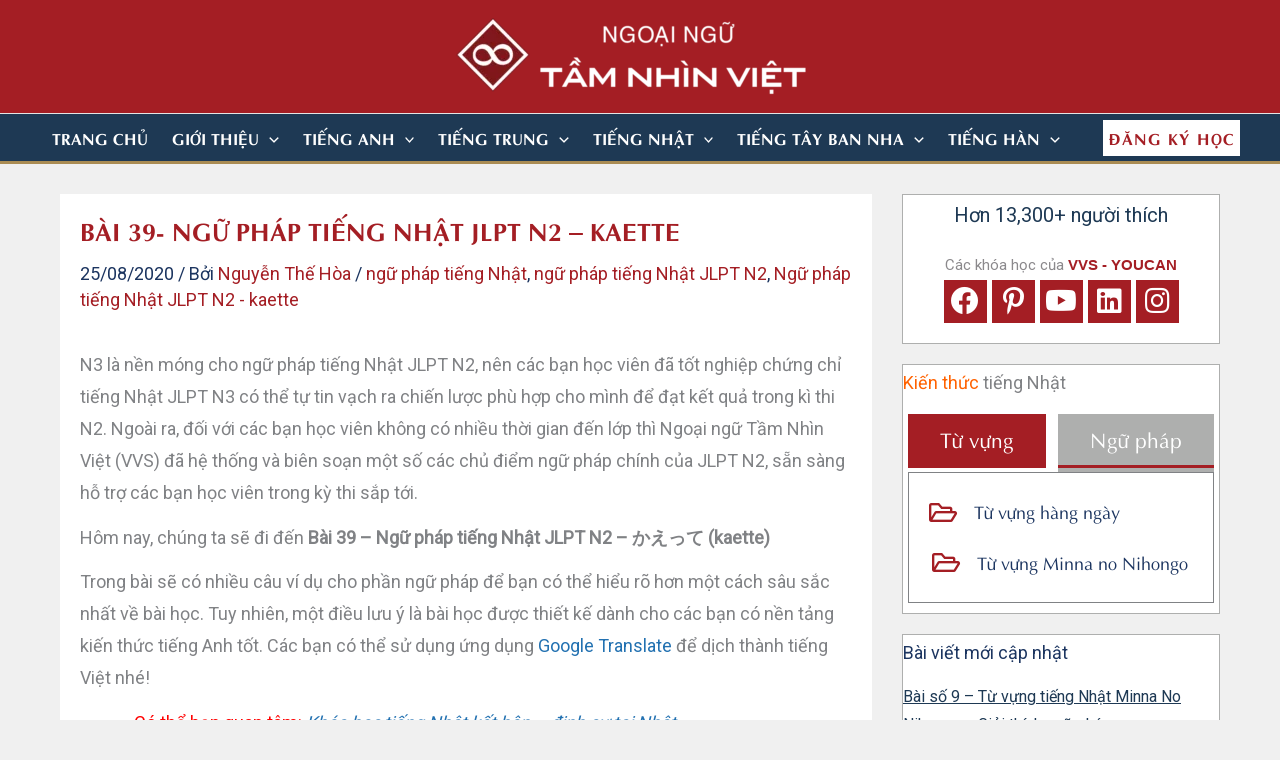

--- FILE ---
content_type: text/html; charset=UTF-8
request_url: https://vvs.edu.vn/ngu-phap-tieng-nhat-jlpt-n2-kaette/
body_size: 78962
content:
<!DOCTYPE html>
<html lang="vi" prefix="og: https://ogp.me/ns#">
<head>
<meta charset="UTF-8">
<meta name="viewport" content="width=device-width, initial-scale=1">
	<link rel="profile" href="https://gmpg.org/xfn/11"> 
	
<!-- Tối ưu hóa công cụ tìm kiếm bởi Rank Math - https://rankmath.com/ -->
<title>Bài 39 - Ngữ pháp tiếng Nhật JLPT N2 - kaette. Ngoại ngữ Tầm Nhìn Việt</title>
<meta name="description" content="Kết thúc bài 39 ngữ pháp tiếng Nhật JLPT N2 - kaette các bạn học viên sẽ hoàn thành các kiến thức chuyên sâu thường xuất hiện trong kỳ thi"/>
<meta name="robots" content="follow, index, max-snippet:-1, max-video-preview:-1, max-image-preview:large"/>
<link rel="canonical" href="https://vvs.edu.vn/ngu-phap-tieng-nhat-jlpt-n2-kaette/" />
<meta property="og:locale" content="vi_VN" />
<meta property="og:type" content="article" />
<meta property="og:title" content="Bài 39 - Ngữ pháp tiếng Nhật JLPT N2 - kaette. Ngoại ngữ Tầm Nhìn Việt" />
<meta property="og:description" content="Kết thúc bài 39 ngữ pháp tiếng Nhật JLPT N2 - kaette các bạn học viên sẽ hoàn thành các kiến thức chuyên sâu thường xuất hiện trong kỳ thi" />
<meta property="og:url" content="https://vvs.edu.vn/ngu-phap-tieng-nhat-jlpt-n2-kaette/" />
<meta property="og:site_name" content="Trung tâm đào tạo ngoại ngữ uy tín TẦM NHÌN VIỆT" />
<meta property="article:author" content="https://www.facebook.com/nguyenthehoadesigner/" />
<meta property="article:tag" content="ngữ pháp tiếng Nhật" />
<meta property="article:tag" content="ngữ pháp tiếng Nhật JLPT N2" />
<meta property="article:tag" content="Ngữ pháp tiếng Nhật JLPT N2 - kaette" />
<meta property="article:section" content="Ngữ pháp tiếng Nhật JLPT N2" />
<meta property="og:image" content="https://vvs.edu.vn/wp-content/uploads/2020/08/Bài-39-Ngữ-pháp-tiếng-Nhật-JLPT-N2-kaette.jpg" />
<meta property="og:image:secure_url" content="https://vvs.edu.vn/wp-content/uploads/2020/08/Bài-39-Ngữ-pháp-tiếng-Nhật-JLPT-N2-kaette.jpg" />
<meta property="og:image:width" content="470" />
<meta property="og:image:height" content="246" />
<meta property="og:image:alt" content="Bài-39-Ngữ-pháp-tiếng-Nhật-JLPT-N2-kaette" />
<meta property="og:image:type" content="image/jpeg" />
<meta property="article:published_time" content="2020-08-25T09:00:05+07:00" />
<meta name="twitter:card" content="summary_large_image" />
<meta name="twitter:title" content="Bài 39 - Ngữ pháp tiếng Nhật JLPT N2 - kaette. Ngoại ngữ Tầm Nhìn Việt" />
<meta name="twitter:description" content="Kết thúc bài 39 ngữ pháp tiếng Nhật JLPT N2 - kaette các bạn học viên sẽ hoàn thành các kiến thức chuyên sâu thường xuất hiện trong kỳ thi" />
<meta name="twitter:creator" content="@Designer" />
<meta name="twitter:image" content="https://vvs.edu.vn/wp-content/uploads/2020/08/Bài-39-Ngữ-pháp-tiếng-Nhật-JLPT-N2-kaette.jpg" />
<meta name="twitter:label1" content="Được viết bởi" />
<meta name="twitter:data1" content="Nguyễn Thế Hòa" />
<meta name="twitter:label2" content="Thời gian để đọc" />
<meta name="twitter:data2" content="4 phút" />
<script type="application/ld+json" class="rank-math-schema">{"@context":"https://schema.org","@graph":[{"@type":["EducationalOrganization","Organization"],"@id":"https://vvs.edu.vn/#organization","name":"Ngo\u1ea1i Ng\u1eef T\u1ea6M NH\u00ccN VI\u1ec6T","url":"https://vvs.edu.vn","logo":{"@type":"ImageObject","@id":"https://vvs.edu.vn/#logo","url":"https://vvs.edu.vn/wp-content/uploads/2021/08/logo-vvs-kh\u00f4ng-n\u1ec1n-01.png","contentUrl":"https://vvs.edu.vn/wp-content/uploads/2021/08/logo-vvs-kh\u00f4ng-n\u1ec1n-01.png","caption":"Ngo\u1ea1i Ng\u1eef T\u1ea6M NH\u00ccN VI\u1ec6T","inLanguage":"vi","width":"905","height":"198"}},{"@type":"WebSite","@id":"https://vvs.edu.vn/#website","url":"https://vvs.edu.vn","name":"Ngo\u1ea1i Ng\u1eef T\u1ea6M NH\u00ccN VI\u1ec6T","publisher":{"@id":"https://vvs.edu.vn/#organization"},"inLanguage":"vi"},{"@type":"ImageObject","@id":"https://vvs.edu.vn/wp-content/uploads/2020/08/B\u00e0i-39-Ng\u1eef-ph\u00e1p-ti\u1ebfng-Nh\u1eadt-JLPT-N2-kaette.jpg","url":"https://vvs.edu.vn/wp-content/uploads/2020/08/B\u00e0i-39-Ng\u1eef-ph\u00e1p-ti\u1ebfng-Nh\u1eadt-JLPT-N2-kaette.jpg","width":"470","height":"246","caption":"B\u00e0i-39-Ng\u1eef-ph\u00e1p-ti\u1ebfng-Nh\u1eadt-JLPT-N2-kaette","inLanguage":"vi"},{"@type":"BreadcrumbList","@id":"https://vvs.edu.vn/ngu-phap-tieng-nhat-jlpt-n2-kaette/#breadcrumb","itemListElement":[{"@type":"ListItem","position":"1","item":{"@id":"https://vvs.edu.vn","name":"Home"}},{"@type":"ListItem","position":"2","item":{"@id":"https://vvs.edu.vn/ngu-phap-tieng-nhat-jlpt-n2-kaette/","name":"B\u00e0i 39- Ng\u1eef ph\u00e1p ti\u1ebfng Nh\u1eadt JLPT N2 &#8211; Kaette"}}]},{"@type":"WebPage","@id":"https://vvs.edu.vn/ngu-phap-tieng-nhat-jlpt-n2-kaette/#webpage","url":"https://vvs.edu.vn/ngu-phap-tieng-nhat-jlpt-n2-kaette/","name":"B\u00e0i 39 - Ng\u1eef ph\u00e1p ti\u1ebfng Nh\u1eadt JLPT N2 - kaette. Ngo\u1ea1i ng\u1eef T\u1ea7m Nh\u00ecn Vi\u1ec7t","datePublished":"2020-08-25T09:00:05+07:00","dateModified":"2020-08-25T09:00:05+07:00","isPartOf":{"@id":"https://vvs.edu.vn/#website"},"primaryImageOfPage":{"@id":"https://vvs.edu.vn/wp-content/uploads/2020/08/B\u00e0i-39-Ng\u1eef-ph\u00e1p-ti\u1ebfng-Nh\u1eadt-JLPT-N2-kaette.jpg"},"inLanguage":"vi","breadcrumb":{"@id":"https://vvs.edu.vn/ngu-phap-tieng-nhat-jlpt-n2-kaette/#breadcrumb"}},{"@type":"Person","@id":"https://nguyenthehoa.com/","name":"Nguy\u1ec5n Th\u1ebf H\u00f2a","description":"Ki\u1ebfn tr\u00fac s\u01b0, K\u1ef9 s\u01b0, Principal Designer, Marketer","url":"https://nguyenthehoa.com/","image":{"@type":"ImageObject","@id":"https://secure.gravatar.com/avatar/70a8471ca278dde54d32352740081604?s=96&amp;d=mm&amp;r=g","url":"https://secure.gravatar.com/avatar/70a8471ca278dde54d32352740081604?s=96&amp;d=mm&amp;r=g","caption":"Nguy\u1ec5n Th\u1ebf H\u00f2a","inLanguage":"vi"},"sameAs":["https://nguyenthehoa.com/","https://www.facebook.com/nguyenthehoadesigner/","https://twitter.com/NGUYENTHEHOA Designer"],"worksFor":{"@id":"https://vvs.edu.vn/#organization"}},{"@type":"BlogPosting","headline":"B\u00e0i 39 - Ng\u1eef ph\u00e1p ti\u1ebfng Nh\u1eadt JLPT N2 - kaette. Ngo\u1ea1i ng\u1eef T\u1ea7m Nh\u00ecn Vi\u1ec7t","keywords":"ng\u1eef ph\u00e1p ti\u1ebfng Nh\u1eadt JLPT N2","datePublished":"2020-08-25T09:00:05+07:00","dateModified":"2020-08-25T09:00:05+07:00","author":{"@id":"https://nguyenthehoa.com/","name":"Nguy\u1ec5n Th\u1ebf H\u00f2a"},"publisher":{"@id":"https://vvs.edu.vn/#organization"},"description":"K\u1ebft th\u00fac b\u00e0i 39 ng\u1eef ph\u00e1p ti\u1ebfng Nh\u1eadt JLPT N2 - kaette c\u00e1c b\u1ea1n h\u1ecdc vi\u00ean s\u1ebd ho\u00e0n th\u00e0nh c\u00e1c ki\u1ebfn th\u1ee9c chuy\u00ean s\u00e2u th\u01b0\u1eddng xu\u1ea5t hi\u1ec7n trong k\u1ef3 thi","name":"B\u00e0i 39 - Ng\u1eef ph\u00e1p ti\u1ebfng Nh\u1eadt JLPT N2 - kaette. Ngo\u1ea1i ng\u1eef T\u1ea7m Nh\u00ecn Vi\u1ec7t","@id":"https://vvs.edu.vn/ngu-phap-tieng-nhat-jlpt-n2-kaette/#richSnippet","isPartOf":{"@id":"https://vvs.edu.vn/ngu-phap-tieng-nhat-jlpt-n2-kaette/#webpage"},"image":{"@id":"https://vvs.edu.vn/wp-content/uploads/2020/08/B\u00e0i-39-Ng\u1eef-ph\u00e1p-ti\u1ebfng-Nh\u1eadt-JLPT-N2-kaette.jpg"},"inLanguage":"vi","mainEntityOfPage":{"@id":"https://vvs.edu.vn/ngu-phap-tieng-nhat-jlpt-n2-kaette/#webpage"}}]}</script>
<!-- /Plugin SEO WordPress Rank Math -->

<link rel="preload" href="https://vvs.edu.vn/wp-content/plugins/bb-plugin/fonts/fontawesome/5.15.4/webfonts/fa-solid-900.woff2" as="font" type="font/woff2" crossorigin="anonymous">
<link rel="preload" href="https://vvs.edu.vn/wp-content/plugins/bb-plugin/fonts/fontawesome/5.15.4/webfonts/fa-regular-400.woff2" as="font" type="font/woff2" crossorigin="anonymous">
<style id='cf-frontend-style-inline-css'>
@font-face {
	font-family: 'UTM Aptima bold';
	font-weight: 100;
	font-display: auto;
	src: url('https://vvs.edu.vn/wp-content/uploads/2021/09/UTM-AptimaBold.ttf') format('truetype');
}
@font-face {
	font-family: 'UTM Aptima';
	font-weight: 100;
	font-display: auto;
	src: url('https://vvs.edu.vn/wp-content/uploads/2021/09/UTM-Aptima.ttf') format('truetype');
}
@font-face {
	font-family: 'Dancing';
	font-weight: 100;
	font-display: auto;
	src: url('https://vvs.edu.vn/wp-content/uploads/2021/09/DancingScript-VariableFont_wght.ttf') format('truetype');
}
</style>
<link rel='stylesheet' id='astra-bb-builder-css' href='https://vvs.edu.vn/wp-content/themes/astra/assets/css/minified/compatibility/page-builder/bb-plugin.min.css?ver=4.11.13' media='all' />
<link rel='stylesheet' id='astra-theme-css-css' href='https://vvs.edu.vn/wp-content/themes/astra/assets/css/minified/main.min.css?ver=4.11.13' media='all' />
<style id='astra-theme-css-inline-css'>
.ast-no-sidebar .entry-content .alignfull {margin-left: calc( -50vw + 50%);margin-right: calc( -50vw + 50%);max-width: 100vw;width: 100vw;}.ast-no-sidebar .entry-content .alignwide {margin-left: calc(-41vw + 50%);margin-right: calc(-41vw + 50%);max-width: unset;width: unset;}.ast-no-sidebar .entry-content .alignfull .alignfull,.ast-no-sidebar .entry-content .alignfull .alignwide,.ast-no-sidebar .entry-content .alignwide .alignfull,.ast-no-sidebar .entry-content .alignwide .alignwide,.ast-no-sidebar .entry-content .wp-block-column .alignfull,.ast-no-sidebar .entry-content .wp-block-column .alignwide{width: 100%;margin-left: auto;margin-right: auto;}.wp-block-gallery,.blocks-gallery-grid {margin: 0;}.wp-block-separator {max-width: 100px;}.wp-block-separator.is-style-wide,.wp-block-separator.is-style-dots {max-width: none;}.entry-content .has-2-columns .wp-block-column:first-child {padding-right: 10px;}.entry-content .has-2-columns .wp-block-column:last-child {padding-left: 10px;}@media (max-width: 782px) {.entry-content .wp-block-columns .wp-block-column {flex-basis: 100%;}.entry-content .has-2-columns .wp-block-column:first-child {padding-right: 0;}.entry-content .has-2-columns .wp-block-column:last-child {padding-left: 0;}}body .entry-content .wp-block-latest-posts {margin-left: 0;}body .entry-content .wp-block-latest-posts li {list-style: none;}.ast-no-sidebar .ast-container .entry-content .wp-block-latest-posts {margin-left: 0;}.ast-header-break-point .entry-content .alignwide {margin-left: auto;margin-right: auto;}.entry-content .blocks-gallery-item img {margin-bottom: auto;}.wp-block-pullquote {border-top: 4px solid #555d66;border-bottom: 4px solid #555d66;color: #40464d;}:root{--ast-post-nav-space:0;--ast-container-default-xlg-padding:6.67em;--ast-container-default-lg-padding:5.67em;--ast-container-default-slg-padding:4.34em;--ast-container-default-md-padding:3.34em;--ast-container-default-sm-padding:6.67em;--ast-container-default-xs-padding:2.4em;--ast-container-default-xxs-padding:1.4em;--ast-code-block-background:#EEEEEE;--ast-comment-inputs-background:#FAFAFA;--ast-normal-container-width:1200px;--ast-narrow-container-width:750px;--ast-blog-title-font-weight:normal;--ast-blog-meta-weight:inherit;--ast-global-color-primary:var(--ast-global-color-5);--ast-global-color-secondary:var(--ast-global-color-4);--ast-global-color-alternate-background:var(--ast-global-color-7);--ast-global-color-subtle-background:var(--ast-global-color-6);--ast-bg-style-guide:#F8FAFC;--ast-shadow-style-guide:0px 0px 4px 0 #00000057;--ast-global-dark-bg-style:#fff;--ast-global-dark-lfs:#fbfbfb;--ast-widget-bg-color:#fafafa;--ast-wc-container-head-bg-color:#fbfbfb;--ast-title-layout-bg:#eeeeee;--ast-search-border-color:#e7e7e7;--ast-lifter-hover-bg:#e6e6e6;--ast-gallery-block-color:#000;--srfm-color-input-label:var(--ast-global-color-2);}html{font-size:112.5%;}a,.page-title{color:#2271b1;}a:hover,a:focus{color:#a41e24;}body,button,input,select,textarea,.ast-button,.ast-custom-button{font-family:'Roboto',sans-serif;font-weight:400;font-size:18px;font-size:1rem;line-height:var(--ast-body-line-height,1.8em);}blockquote{color:var(--ast-global-color-3);}p,.entry-content p{margin-bottom:0.7em;}h1,h2,h3,h4,h5,h6,.entry-content :where(h1,h2,h3,h4,h5,h6),.site-title,.site-title a{font-weight:600;}.ast-site-identity .site-title a{color:var(--ast-global-color-2);}.site-title{font-size:35px;font-size:1.9444444444444rem;display:none;}header .custom-logo-link img{max-width:350px;width:350px;}.astra-logo-svg{width:350px;}.site-header .site-description{font-size:15px;font-size:0.83333333333333rem;display:none;}.entry-title{font-size:28px;font-size:1.5555555555556rem;}.ast-blog-meta-container{font-size:16px;font-size:0.88888888888889rem;}.archive .ast-article-post .ast-article-inner,.blog .ast-article-post .ast-article-inner,.archive .ast-article-post .ast-article-inner:hover,.blog .ast-article-post .ast-article-inner:hover{overflow:hidden;}h1,.entry-content :where(h1){font-size:30px;font-size:1.6666666666667rem;font-weight:normal;font-family:UTM Aptima bold,Helvetica,Arial,sans-serif;line-height:1.4em;}h2,.entry-content :where(h2){font-size:26px;font-size:1.4444444444444rem;font-weight:normal;font-family:UTM Aptima bold,Helvetica,Arial,sans-serif;line-height:1.3em;}h3,.entry-content :where(h3){font-size:23px;font-size:1.2777777777778rem;font-weight:normal;font-family:UTM Aptima bold,Helvetica,Arial,sans-serif;line-height:1.3em;}h4,.entry-content :where(h4){font-size:21px;font-size:1.1666666666667rem;line-height:1.2em;font-weight:normal;font-family:UTM Aptima bold,Helvetica,Arial,sans-serif;}h5,.entry-content :where(h5){font-size:20px;font-size:1.1111111111111rem;line-height:1.2em;font-weight:600;}h6,.entry-content :where(h6){font-size:16px;font-size:0.88888888888889rem;line-height:1.25em;font-weight:600;}::selection{background-color:#a41e24;color:#ffffff;}body,h1,h2,h3,h4,h5,h6,.entry-title a,.entry-content :where(h1,h2,h3,h4,h5,h6){color:var(--ast-global-color-3);}.tagcloud a:hover,.tagcloud a:focus,.tagcloud a.current-item{color:#ffffff;border-color:#2271b1;background-color:#2271b1;}input:focus,input[type="text"]:focus,input[type="email"]:focus,input[type="url"]:focus,input[type="password"]:focus,input[type="reset"]:focus,input[type="search"]:focus,textarea:focus{border-color:#2271b1;}input[type="radio"]:checked,input[type=reset],input[type="checkbox"]:checked,input[type="checkbox"]:hover:checked,input[type="checkbox"]:focus:checked,input[type=range]::-webkit-slider-thumb{border-color:#2271b1;background-color:#2271b1;box-shadow:none;}.site-footer a:hover + .post-count,.site-footer a:focus + .post-count{background:#2271b1;border-color:#2271b1;}.single .nav-links .nav-previous,.single .nav-links .nav-next{color:#2271b1;}.entry-meta,.entry-meta *{line-height:1.45;color:#2271b1;}.entry-meta a:not(.ast-button):hover,.entry-meta a:not(.ast-button):hover *,.entry-meta a:not(.ast-button):focus,.entry-meta a:not(.ast-button):focus *,.page-links > .page-link,.page-links .page-link:hover,.post-navigation a:hover{color:#a41e24;}#cat option,.secondary .calendar_wrap thead a,.secondary .calendar_wrap thead a:visited{color:#2271b1;}.secondary .calendar_wrap #today,.ast-progress-val span{background:#2271b1;}.secondary a:hover + .post-count,.secondary a:focus + .post-count{background:#2271b1;border-color:#2271b1;}.calendar_wrap #today > a{color:#ffffff;}.page-links .page-link,.single .post-navigation a{color:#2271b1;}.ast-search-menu-icon .search-form button.search-submit{padding:0 4px;}.ast-search-menu-icon form.search-form{padding-right:0;}.ast-search-menu-icon.slide-search input.search-field{width:0;}.ast-header-search .ast-search-menu-icon.ast-dropdown-active .search-form,.ast-header-search .ast-search-menu-icon.ast-dropdown-active .search-field:focus{transition:all 0.2s;}.search-form input.search-field:focus{outline:none;}.widget-title,.widget .wp-block-heading{font-size:25px;font-size:1.3888888888889rem;color:var(--ast-global-color-3);}.single .ast-author-details .author-title{color:#a41e24;}#secondary,#secondary button,#secondary input,#secondary select,#secondary textarea{font-size:18px;font-size:1rem;}.ast-single-post .entry-content a,.ast-comment-content a:not(.ast-comment-edit-reply-wrap a){text-decoration:underline;}.ast-single-post .wp-block-button .wp-block-button__link,.ast-single-post .entry-content .uagb-tab a,.ast-single-post .entry-content .uagb-ifb-cta a,.ast-single-post .entry-content .wp-block-uagb-buttons a,.ast-single-post .entry-content .uabb-module-content a,.ast-single-post .entry-content .uagb-post-grid a,.ast-single-post .entry-content .uagb-timeline a,.ast-single-post .entry-content .uagb-toc__wrap a,.ast-single-post .entry-content .uagb-taxomony-box a,.entry-content .wp-block-latest-posts > li > a,.ast-single-post .entry-content .wp-block-file__button,a.ast-post-filter-single,.ast-single-post .wp-block-buttons .wp-block-button.is-style-outline .wp-block-button__link,.ast-single-post .ast-comment-content .comment-reply-link,.ast-single-post .ast-comment-content .comment-edit-link{text-decoration:none;}.ast-search-menu-icon.slide-search a:focus-visible:focus-visible,.astra-search-icon:focus-visible,#close:focus-visible,a:focus-visible,.ast-menu-toggle:focus-visible,.site .skip-link:focus-visible,.wp-block-loginout input:focus-visible,.wp-block-search.wp-block-search__button-inside .wp-block-search__inside-wrapper,.ast-header-navigation-arrow:focus-visible,.ast-orders-table__row .ast-orders-table__cell:focus-visible,a#ast-apply-coupon:focus-visible,#ast-apply-coupon:focus-visible,#close:focus-visible,.button.search-submit:focus-visible,#search_submit:focus,.normal-search:focus-visible,.ast-header-account-wrap:focus-visible,.astra-cart-drawer-close:focus,.ast-single-variation:focus,.ast-button:focus{outline-style:dotted;outline-color:inherit;outline-width:thin;}input:focus,input[type="text"]:focus,input[type="email"]:focus,input[type="url"]:focus,input[type="password"]:focus,input[type="reset"]:focus,input[type="search"]:focus,input[type="number"]:focus,textarea:focus,.wp-block-search__input:focus,[data-section="section-header-mobile-trigger"] .ast-button-wrap .ast-mobile-menu-trigger-minimal:focus,.ast-mobile-popup-drawer.active .menu-toggle-close:focus,#ast-scroll-top:focus,#coupon_code:focus,#ast-coupon-code:focus{border-style:dotted;border-color:inherit;border-width:thin;}input{outline:none;}.ast-logo-title-inline .site-logo-img{padding-right:1em;}.site-logo-img img{ transition:all 0.2s linear;}body .ast-oembed-container *{position:absolute;top:0;width:100%;height:100%;left:0;}body .wp-block-embed-pocket-casts .ast-oembed-container *{position:unset;}.ast-single-post-featured-section + article {margin-top: 2em;}.site-content .ast-single-post-featured-section img {width: 100%;overflow: hidden;object-fit: cover;}.site > .ast-single-related-posts-container {margin-top: 0;}@media (min-width: 922px) {.ast-desktop .ast-container--narrow {max-width: var(--ast-narrow-container-width);margin: 0 auto;}}#secondary {margin: 4em 0 2.5em;word-break: break-word;line-height: 2;}#secondary li {margin-bottom: 0.25em;}#secondary li:last-child {margin-bottom: 0;}@media (max-width: 768px) {.js_active .ast-plain-container.ast-single-post #secondary {margin-top: 1.5em;}}.ast-separate-container.ast-two-container #secondary .widget {background-color: #fff;padding: 2em;margin-bottom: 2em;}@media (min-width: 993px) {.ast-left-sidebar #secondary {padding-right: 60px;}.ast-right-sidebar #secondary {padding-left: 60px;}}@media (max-width: 993px) {.ast-right-sidebar #secondary {padding-left: 30px;}.ast-left-sidebar #secondary {padding-right: 30px;}}@media (max-width:921.9px){#ast-desktop-header{display:none;}}@media (min-width:922px){#ast-mobile-header{display:none;}}@media( max-width: 420px ) {.single .nav-links .nav-previous,.single .nav-links .nav-next {width: 100%;text-align: center;}}.wp-block-buttons.aligncenter{justify-content:center;}@media (max-width:921px){.ast-theme-transparent-header #primary,.ast-theme-transparent-header #secondary{padding:0;}}@media (max-width:921px){.ast-plain-container.ast-no-sidebar #primary{padding:0;}}.ast-plain-container.ast-no-sidebar #primary{margin-top:0;margin-bottom:0;}.ast-separate-container.ast-single-post.ast-right-sidebar #primary,.ast-separate-container.ast-single-post.ast-left-sidebar #primary,.ast-separate-container.ast-single-post #primary,.ast-plain-container.ast-single-post #primary,.ast-narrow-container.ast-single-post #primary{margin-bottom:30px;}@media (min-width:1200px){.ast-separate-container.ast-right-sidebar .entry-content .wp-block-image.alignfull,.ast-separate-container.ast-left-sidebar .entry-content .wp-block-image.alignfull,.ast-separate-container.ast-right-sidebar .entry-content .wp-block-cover.alignfull,.ast-separate-container.ast-left-sidebar .entry-content .wp-block-cover.alignfull{margin-left:-6.67em;margin-right:-6.67em;max-width:unset;width:unset;}.ast-separate-container.ast-right-sidebar .entry-content .wp-block-image.alignwide,.ast-separate-container.ast-left-sidebar .entry-content .wp-block-image.alignwide,.ast-separate-container.ast-right-sidebar .entry-content .wp-block-cover.alignwide,.ast-separate-container.ast-left-sidebar .entry-content .wp-block-cover.alignwide{margin-left:-20px;margin-right:-20px;max-width:unset;width:unset;}}@media (min-width:1200px){.wp-block-group .has-background{padding:20px;}}@media (min-width:1200px){.ast-separate-container.ast-right-sidebar .entry-content .wp-block-group.alignwide,.ast-separate-container.ast-left-sidebar .entry-content .wp-block-group.alignwide,.ast-separate-container.ast-right-sidebar .entry-content .wp-block-cover.alignwide,.ast-separate-container.ast-left-sidebar .entry-content .wp-block-cover.alignwide{margin-left:-20px;margin-right:-20px;padding-left:20px;padding-right:20px;}.ast-separate-container.ast-right-sidebar .entry-content .wp-block-group.alignfull,.ast-separate-container.ast-left-sidebar .entry-content .wp-block-group.alignfull,.ast-separate-container.ast-right-sidebar .entry-content .wp-block-cover.alignfull,.ast-separate-container.ast-left-sidebar .entry-content .wp-block-cover.alignfull{margin-left:-6.67em;margin-right:-6.67em;padding-left:6.67em;padding-right:6.67em;}}@media (min-width:1200px){.wp-block-cover-image.alignwide .wp-block-cover__inner-container,.wp-block-cover.alignwide .wp-block-cover__inner-container,.wp-block-cover-image.alignfull .wp-block-cover__inner-container,.wp-block-cover.alignfull .wp-block-cover__inner-container{width:100%;}}.wp-block-columns{margin-bottom:unset;}.wp-block-image.size-full{margin:2rem 0;}.wp-block-separator.has-background{padding:0;}.wp-block-gallery{margin-bottom:1.6em;}.wp-block-group{padding-top:4em;padding-bottom:4em;}.wp-block-group__inner-container .wp-block-columns:last-child,.wp-block-group__inner-container :last-child,.wp-block-table table{margin-bottom:0;}.blocks-gallery-grid{width:100%;}.wp-block-navigation-link__content{padding:5px 0;}.wp-block-group .wp-block-group .has-text-align-center,.wp-block-group .wp-block-column .has-text-align-center{max-width:100%;}.has-text-align-center{margin:0 auto;}@media (min-width:1200px){.wp-block-cover__inner-container,.alignwide .wp-block-group__inner-container,.alignfull .wp-block-group__inner-container{max-width:1200px;margin:0 auto;}.wp-block-group.alignnone,.wp-block-group.aligncenter,.wp-block-group.alignleft,.wp-block-group.alignright,.wp-block-group.alignwide,.wp-block-columns.alignwide{margin:2rem 0 1rem 0;}}@media (max-width:1200px){.wp-block-group{padding:3em;}.wp-block-group .wp-block-group{padding:1.5em;}.wp-block-columns,.wp-block-column{margin:1rem 0;}}@media (min-width:921px){.wp-block-columns .wp-block-group{padding:2em;}}@media (max-width:544px){.wp-block-cover-image .wp-block-cover__inner-container,.wp-block-cover .wp-block-cover__inner-container{width:unset;}.wp-block-cover,.wp-block-cover-image{padding:2em 0;}.wp-block-group,.wp-block-cover{padding:2em;}.wp-block-media-text__media img,.wp-block-media-text__media video{width:unset;max-width:100%;}.wp-block-media-text.has-background .wp-block-media-text__content{padding:1em;}}.wp-block-image.aligncenter{margin-left:auto;margin-right:auto;}.wp-block-table.aligncenter{margin-left:auto;margin-right:auto;}@media (min-width:544px){.entry-content .wp-block-media-text.has-media-on-the-right .wp-block-media-text__content{padding:0 8% 0 0;}.entry-content .wp-block-media-text .wp-block-media-text__content{padding:0 0 0 8%;}.ast-plain-container .site-content .entry-content .has-custom-content-position.is-position-bottom-left > *,.ast-plain-container .site-content .entry-content .has-custom-content-position.is-position-bottom-right > *,.ast-plain-container .site-content .entry-content .has-custom-content-position.is-position-top-left > *,.ast-plain-container .site-content .entry-content .has-custom-content-position.is-position-top-right > *,.ast-plain-container .site-content .entry-content .has-custom-content-position.is-position-center-right > *,.ast-plain-container .site-content .entry-content .has-custom-content-position.is-position-center-left > *{margin:0;}}@media (max-width:544px){.entry-content .wp-block-media-text .wp-block-media-text__content{padding:8% 0;}.wp-block-media-text .wp-block-media-text__media img{width:auto;max-width:100%;}}.wp-block-button.is-style-outline .wp-block-button__link{border-color:#a41e24;}div.wp-block-button.is-style-outline > .wp-block-button__link:not(.has-text-color),div.wp-block-button.wp-block-button__link.is-style-outline:not(.has-text-color){color:#a41e24;}.wp-block-button.is-style-outline .wp-block-button__link:hover,.wp-block-buttons .wp-block-button.is-style-outline .wp-block-button__link:focus,.wp-block-buttons .wp-block-button.is-style-outline > .wp-block-button__link:not(.has-text-color):hover,.wp-block-buttons .wp-block-button.wp-block-button__link.is-style-outline:not(.has-text-color):hover{color:#ffffff;background-color:#a41e24;border-color:#a41e24;}.post-page-numbers.current .page-link,.ast-pagination .page-numbers.current{color:#ffffff;border-color:#a41e24;background-color:#a41e24;}@media (min-width:544px){.entry-content > .alignleft{margin-right:20px;}.entry-content > .alignright{margin-left:20px;}}.wp-block-button.is-style-outline .wp-block-button__link.wp-element-button,.ast-outline-button{border-color:#a41e24;font-family:inherit;font-weight:inherit;line-height:1em;}.wp-block-buttons .wp-block-button.is-style-outline > .wp-block-button__link:not(.has-text-color),.wp-block-buttons .wp-block-button.wp-block-button__link.is-style-outline:not(.has-text-color),.ast-outline-button{color:#a41e24;}.wp-block-button.is-style-outline .wp-block-button__link:hover,.wp-block-buttons .wp-block-button.is-style-outline .wp-block-button__link:focus,.wp-block-buttons .wp-block-button.is-style-outline > .wp-block-button__link:not(.has-text-color):hover,.wp-block-buttons .wp-block-button.wp-block-button__link.is-style-outline:not(.has-text-color):hover,.ast-outline-button:hover,.ast-outline-button:focus,.wp-block-uagb-buttons-child .uagb-buttons-repeater.ast-outline-button:hover,.wp-block-uagb-buttons-child .uagb-buttons-repeater.ast-outline-button:focus{color:#ffffff;background-color:#a41e24;border-color:#a41e24;}.wp-block-button .wp-block-button__link.wp-element-button.is-style-outline:not(.has-background),.wp-block-button.is-style-outline>.wp-block-button__link.wp-element-button:not(.has-background),.ast-outline-button{background-color:#a41e24;}.entry-content[data-ast-blocks-layout] > figure{margin-bottom:1em;}h1.widget-title{font-weight:normal;}h2.widget-title{font-weight:normal;}h3.widget-title{font-weight:normal;}@media (max-width:921px){.ast-left-sidebar #content > .ast-container{display:flex;flex-direction:column-reverse;width:100%;}.ast-separate-container .ast-article-post,.ast-separate-container .ast-article-single{padding:1.5em 2.14em;}.ast-author-box img.avatar{margin:20px 0 0 0;}}@media (max-width:921px){#secondary.secondary{padding-top:0;}.ast-separate-container.ast-right-sidebar #secondary{padding-left:1em;padding-right:1em;}.ast-separate-container.ast-two-container #secondary{padding-left:0;padding-right:0;}.ast-page-builder-template .entry-header #secondary,.ast-page-builder-template #secondary{margin-top:1.5em;}}@media (max-width:921px){.ast-right-sidebar #primary{padding-right:0;}.ast-page-builder-template.ast-left-sidebar #secondary,.ast-page-builder-template.ast-right-sidebar #secondary{padding-right:20px;padding-left:20px;}.ast-right-sidebar #secondary,.ast-left-sidebar #primary{padding-left:0;}.ast-left-sidebar #secondary{padding-right:0;}}@media (min-width:922px){.ast-separate-container.ast-right-sidebar #primary,.ast-separate-container.ast-left-sidebar #primary{border:0;}.search-no-results.ast-separate-container #primary{margin-bottom:4em;}}@media (min-width:922px){.ast-right-sidebar #primary{border-right:1px solid var(--ast-border-color);}.ast-left-sidebar #primary{border-left:1px solid var(--ast-border-color);}.ast-right-sidebar #secondary{border-left:1px solid var(--ast-border-color);margin-left:-1px;}.ast-left-sidebar #secondary{border-right:1px solid var(--ast-border-color);margin-right:-1px;}.ast-separate-container.ast-two-container.ast-right-sidebar #secondary{padding-left:30px;padding-right:0;}.ast-separate-container.ast-two-container.ast-left-sidebar #secondary{padding-right:30px;padding-left:0;}.ast-separate-container.ast-right-sidebar #secondary,.ast-separate-container.ast-left-sidebar #secondary{border:0;margin-left:auto;margin-right:auto;}.ast-separate-container.ast-two-container #secondary .widget:last-child{margin-bottom:0;}}.elementor-widget-button .elementor-button{border-style:solid;text-decoration:none;border-top-width:0;border-right-width:0;border-left-width:0;border-bottom-width:0;}.elementor-button.elementor-size-sm,.elementor-button.elementor-size-xs,.elementor-button.elementor-size-md,.elementor-button.elementor-size-lg,.elementor-button.elementor-size-xl,.elementor-button{padding-top:8px;padding-right:30px;padding-bottom:8px;padding-left:30px;}@media (max-width:921px){.elementor-widget-button .elementor-button.elementor-size-sm,.elementor-widget-button .elementor-button.elementor-size-xs,.elementor-widget-button .elementor-button.elementor-size-md,.elementor-widget-button .elementor-button.elementor-size-lg,.elementor-widget-button .elementor-button.elementor-size-xl,.elementor-widget-button .elementor-button{padding-top:14px;padding-right:28px;padding-bottom:14px;padding-left:28px;}}@media (max-width:544px){.elementor-widget-button .elementor-button.elementor-size-sm,.elementor-widget-button .elementor-button.elementor-size-xs,.elementor-widget-button .elementor-button.elementor-size-md,.elementor-widget-button .elementor-button.elementor-size-lg,.elementor-widget-button .elementor-button.elementor-size-xl,.elementor-widget-button .elementor-button{padding-top:12px;padding-right:24px;padding-bottom:12px;padding-left:24px;}}.wp-block-button .wp-block-button__link{color:#ffffff;}.elementor-widget-button .elementor-button{line-height:1em;letter-spacing:1px;}.wp-block-button .wp-block-button__link:hover,.wp-block-button .wp-block-button__link:focus{color:#ffffff;background-color:#a41e24;border-color:#a41e24;}.wp-block-button .wp-block-button__link{border-color:#a41e24;background-color:#a41e24;color:#ffffff;font-family:inherit;font-weight:inherit;line-height:1em;letter-spacing:1px;padding-top:8px;padding-right:30px;padding-bottom:8px;padding-left:30px;}@media (max-width:921px){.wp-block-button .wp-block-button__link{padding-top:14px;padding-right:28px;padding-bottom:14px;padding-left:28px;}}@media (max-width:544px){.wp-block-button .wp-block-button__link{padding-top:12px;padding-right:24px;padding-bottom:12px;padding-left:24px;}}.menu-toggle,button,.ast-button,.ast-custom-button,.button,input#submit,input[type="button"],input[type="submit"],input[type="reset"],form[CLASS*="wp-block-search__"].wp-block-search .wp-block-search__inside-wrapper .wp-block-search__button{border-style:solid;border-top-width:0;border-right-width:0;border-left-width:0;border-bottom-width:0;color:#ffffff;border-color:#a41e24;background-color:#a41e24;padding-top:8px;padding-right:30px;padding-bottom:8px;padding-left:30px;font-family:inherit;font-weight:inherit;line-height:1em;letter-spacing:1px;}button:focus,.menu-toggle:hover,button:hover,.ast-button:hover,.ast-custom-button:hover .button:hover,.ast-custom-button:hover ,input[type=reset]:hover,input[type=reset]:focus,input#submit:hover,input#submit:focus,input[type="button"]:hover,input[type="button"]:focus,input[type="submit"]:hover,input[type="submit"]:focus,form[CLASS*="wp-block-search__"].wp-block-search .wp-block-search__inside-wrapper .wp-block-search__button:hover,form[CLASS*="wp-block-search__"].wp-block-search .wp-block-search__inside-wrapper .wp-block-search__button:focus{color:#ffffff;background-color:#a41e24;border-color:#a41e24;}@media (max-width:921px){.menu-toggle,button,.ast-button,.ast-custom-button,.button,input#submit,input[type="button"],input[type="submit"],input[type="reset"],form[CLASS*="wp-block-search__"].wp-block-search .wp-block-search__inside-wrapper .wp-block-search__button{padding-top:14px;padding-right:28px;padding-bottom:14px;padding-left:28px;}}@media (max-width:544px){.menu-toggle,button,.ast-button,.ast-custom-button,.button,input#submit,input[type="button"],input[type="submit"],input[type="reset"],form[CLASS*="wp-block-search__"].wp-block-search .wp-block-search__inside-wrapper .wp-block-search__button{padding-top:12px;padding-right:24px;padding-bottom:12px;padding-left:24px;}}@media (max-width:921px){.ast-mobile-header-stack .main-header-bar .ast-search-menu-icon{display:inline-block;}.ast-header-break-point.ast-header-custom-item-outside .ast-mobile-header-stack .main-header-bar .ast-search-icon{margin:0;}.ast-comment-avatar-wrap img{max-width:2.5em;}.ast-comment-meta{padding:0 1.8888em 1.3333em;}.ast-separate-container .ast-comment-list li.depth-1{padding:1.5em 2.14em;}.ast-separate-container .comment-respond{padding:2em 2.14em;}}@media (min-width:544px){.ast-container{max-width:100%;}}@media (max-width:544px){.ast-separate-container .ast-article-post,.ast-separate-container .ast-article-single,.ast-separate-container .comments-title,.ast-separate-container .ast-archive-description{padding:1.5em 1em;}.ast-separate-container #content .ast-container{padding-left:0.54em;padding-right:0.54em;}.ast-separate-container .ast-comment-list .bypostauthor{padding:.5em;}.ast-search-menu-icon.ast-dropdown-active .search-field{width:170px;}.ast-separate-container #secondary{padding-top:0;}.ast-separate-container.ast-two-container #secondary .widget{margin-bottom:1.5em;padding-left:1em;padding-right:1em;}}@media (max-width:921px){.ast-header-break-point .ast-search-menu-icon.slide-search .search-form{right:0;}.ast-header-break-point .ast-mobile-header-stack .ast-search-menu-icon.slide-search .search-form{right:-1em;}} #ast-mobile-header .ast-site-header-cart-li a{pointer-events:none;}body,.ast-separate-container{background-color:#f0f0f0;background-image:none;}.ast-no-sidebar.ast-separate-container .entry-content .alignfull {margin-left: -6.67em;margin-right: -6.67em;width: auto;}@media (max-width: 1200px) {.ast-no-sidebar.ast-separate-container .entry-content .alignfull {margin-left: -2.4em;margin-right: -2.4em;}}@media (max-width: 768px) {.ast-no-sidebar.ast-separate-container .entry-content .alignfull {margin-left: -2.14em;margin-right: -2.14em;}}@media (max-width: 544px) {.ast-no-sidebar.ast-separate-container .entry-content .alignfull {margin-left: -1em;margin-right: -1em;}}.ast-no-sidebar.ast-separate-container .entry-content .alignwide {margin-left: -20px;margin-right: -20px;}.ast-no-sidebar.ast-separate-container .entry-content .wp-block-column .alignfull,.ast-no-sidebar.ast-separate-container .entry-content .wp-block-column .alignwide {margin-left: auto;margin-right: auto;width: 100%;}@media (max-width:921px){.site-title{display:block;}.site-header .site-description{display:none;}h1,.entry-content :where(h1){font-size:30px;}h2,.entry-content :where(h2){font-size:25px;}h3,.entry-content :where(h3){font-size:20px;}}@media (max-width:544px){.site-title{display:none;}.site-header .site-description{display:none;}h1,.entry-content :where(h1){font-size:30px;}h2,.entry-content :where(h2){font-size:25px;}h3,.entry-content :where(h3){font-size:20px;}header .custom-logo-link img,.ast-header-break-point .site-branding img,.ast-header-break-point .custom-logo-link img{max-width:230px;width:230px;}.astra-logo-svg{width:230px;}.ast-header-break-point .site-logo-img .custom-mobile-logo-link img{max-width:230px;}}@media (max-width:921px){html{font-size:102.6%;}}@media (max-width:544px){html{font-size:102.6%;}}@media (min-width:922px){.ast-container{max-width:1240px;}}@media (min-width:922px){.site-content .ast-container{display:flex;}}@media (max-width:921px){.site-content .ast-container{flex-direction:column;}}@media (min-width:922px){.blog .site-content > .ast-container,.archive .site-content > .ast-container,.search .site-content > .ast-container{max-width:1200px;}}@media (min-width:922px){.single-post .site-content > .ast-container{max-width:1200px;}}@media (min-width:922px){.main-header-menu .sub-menu .menu-item.ast-left-align-sub-menu:hover > .sub-menu,.main-header-menu .sub-menu .menu-item.ast-left-align-sub-menu.focus > .sub-menu{margin-left:-0px;}}.site .comments-area{padding-bottom:3em;}.wp-block-search {margin-bottom: 20px;}.wp-block-site-tagline {margin-top: 20px;}form.wp-block-search .wp-block-search__input,.wp-block-search.wp-block-search__button-inside .wp-block-search__inside-wrapper {border-color: #eaeaea;background: #fafafa;}.wp-block-search.wp-block-search__button-inside .wp-block-search__inside-wrapper .wp-block-search__input:focus,.wp-block-loginout input:focus {outline: thin dotted;}.wp-block-loginout input:focus {border-color: transparent;} form.wp-block-search .wp-block-search__inside-wrapper .wp-block-search__input {padding: 12px;}form.wp-block-search .wp-block-search__button svg {fill: currentColor;width: 20px;height: 20px;}.wp-block-loginout p label {display: block;}.wp-block-loginout p:not(.login-remember):not(.login-submit) input {width: 100%;}.wp-block-loginout .login-remember input {width: 1.1rem;height: 1.1rem;margin: 0 5px 4px 0;vertical-align: middle;}blockquote {padding: 1.2em;}:root .has-ast-global-color-0-color{color:var(--ast-global-color-0);}:root .has-ast-global-color-0-background-color{background-color:var(--ast-global-color-0);}:root .wp-block-button .has-ast-global-color-0-color{color:var(--ast-global-color-0);}:root .wp-block-button .has-ast-global-color-0-background-color{background-color:var(--ast-global-color-0);}:root .has-ast-global-color-1-color{color:var(--ast-global-color-1);}:root .has-ast-global-color-1-background-color{background-color:var(--ast-global-color-1);}:root .wp-block-button .has-ast-global-color-1-color{color:var(--ast-global-color-1);}:root .wp-block-button .has-ast-global-color-1-background-color{background-color:var(--ast-global-color-1);}:root .has-ast-global-color-2-color{color:var(--ast-global-color-2);}:root .has-ast-global-color-2-background-color{background-color:var(--ast-global-color-2);}:root .wp-block-button .has-ast-global-color-2-color{color:var(--ast-global-color-2);}:root .wp-block-button .has-ast-global-color-2-background-color{background-color:var(--ast-global-color-2);}:root .has-ast-global-color-3-color{color:var(--ast-global-color-3);}:root .has-ast-global-color-3-background-color{background-color:var(--ast-global-color-3);}:root .wp-block-button .has-ast-global-color-3-color{color:var(--ast-global-color-3);}:root .wp-block-button .has-ast-global-color-3-background-color{background-color:var(--ast-global-color-3);}:root .has-ast-global-color-4-color{color:var(--ast-global-color-4);}:root .has-ast-global-color-4-background-color{background-color:var(--ast-global-color-4);}:root .wp-block-button .has-ast-global-color-4-color{color:var(--ast-global-color-4);}:root .wp-block-button .has-ast-global-color-4-background-color{background-color:var(--ast-global-color-4);}:root .has-ast-global-color-5-color{color:var(--ast-global-color-5);}:root .has-ast-global-color-5-background-color{background-color:var(--ast-global-color-5);}:root .wp-block-button .has-ast-global-color-5-color{color:var(--ast-global-color-5);}:root .wp-block-button .has-ast-global-color-5-background-color{background-color:var(--ast-global-color-5);}:root .has-ast-global-color-6-color{color:var(--ast-global-color-6);}:root .has-ast-global-color-6-background-color{background-color:var(--ast-global-color-6);}:root .wp-block-button .has-ast-global-color-6-color{color:var(--ast-global-color-6);}:root .wp-block-button .has-ast-global-color-6-background-color{background-color:var(--ast-global-color-6);}:root .has-ast-global-color-7-color{color:var(--ast-global-color-7);}:root .has-ast-global-color-7-background-color{background-color:var(--ast-global-color-7);}:root .wp-block-button .has-ast-global-color-7-color{color:var(--ast-global-color-7);}:root .wp-block-button .has-ast-global-color-7-background-color{background-color:var(--ast-global-color-7);}:root .has-ast-global-color-8-color{color:var(--ast-global-color-8);}:root .has-ast-global-color-8-background-color{background-color:var(--ast-global-color-8);}:root .wp-block-button .has-ast-global-color-8-color{color:var(--ast-global-color-8);}:root .wp-block-button .has-ast-global-color-8-background-color{background-color:var(--ast-global-color-8);}:root{--ast-global-color-0:#0170B9;--ast-global-color-1:#3a3a3a;--ast-global-color-2:#3a3a3a;--ast-global-color-3:#4B4F58;--ast-global-color-4:#F5F5F5;--ast-global-color-5:#FFFFFF;--ast-global-color-6:#E5E5E5;--ast-global-color-7:#424242;--ast-global-color-8:#000000;}:root {--ast-border-color : #dddddd;}.site .site-content #primary{margin-bottom:30px;}.site .site-content #primary .ast-article-single,.ast-separate-container .site-content #secondary .widget{padding-bottom:30px;}.ast-single-entry-banner {-js-display: flex;display: flex;flex-direction: column;justify-content: center;text-align: center;position: relative;background: var(--ast-title-layout-bg);}.ast-single-entry-banner[data-banner-layout="layout-1"] {max-width: 1200px;background: inherit;padding: 20px 0;}.ast-single-entry-banner[data-banner-width-type="custom"] {margin: 0 auto;width: 100%;}.ast-single-entry-banner + .site-content .entry-header {margin-bottom: 0;}.site .ast-author-avatar {--ast-author-avatar-size: ;}a.ast-underline-text {text-decoration: underline;}.ast-container > .ast-terms-link {position: relative;display: block;}a.ast-button.ast-badge-tax {padding: 4px 8px;border-radius: 3px;font-size: inherit;}header.entry-header{text-align:left;}header.entry-header .entry-title{color:#a41e24;font-family:UTM Aptima bold,Helvetica,Arial,sans-serif;font-size:25px;font-size:1.3888888888889rem;line-height:1.7em;}header.entry-header > *:not(:last-child){margin-bottom:10px;}@media (max-width:921px){header.entry-header{text-align:left;}}@media (max-width:544px){header.entry-header{text-align:left;}header.entry-header .entry-title{font-size:25px;font-size:1.3888888888889rem;}}.ast-archive-entry-banner {-js-display: flex;display: flex;flex-direction: column;justify-content: center;text-align: center;position: relative;background: var(--ast-title-layout-bg);}.ast-archive-entry-banner[data-banner-width-type="custom"] {margin: 0 auto;width: 100%;}.ast-archive-entry-banner[data-banner-layout="layout-1"] {background: inherit;padding: 20px 0;text-align: left;}body.archive .ast-archive-description{max-width:1200px;width:100%;text-align:left;padding-top:3em;padding-right:3em;padding-bottom:3em;padding-left:3em;}body.archive .ast-archive-description *{color:#1c3560;}body.archive .ast-archive-description .ast-archive-title,body.archive .ast-archive-description .ast-archive-title *{color:#c31414;font-family:UTM Aptima bold,Helvetica,Arial,sans-serif;font-size:40px;font-size:2.2222222222222rem;line-height:1.7em;}body.archive .ast-archive-description > *:not(:last-child){margin-bottom:10px;}.archive section.ast-archive-description{background-color:#ffffff;}@media (max-width:921px){body.archive .ast-archive-description{text-align:left;}}@media (max-width:544px){body.archive .ast-archive-description{text-align:left;}}.ast-breadcrumbs .trail-browse,.ast-breadcrumbs .trail-items,.ast-breadcrumbs .trail-items li{display:inline-block;margin:0;padding:0;border:none;background:inherit;text-indent:0;text-decoration:none;}.ast-breadcrumbs .trail-browse{font-size:inherit;font-style:inherit;font-weight:inherit;color:inherit;}.ast-breadcrumbs .trail-items{list-style:none;}.trail-items li::after{padding:0 0.3em;content:"\00bb";}.trail-items li:last-of-type::after{display:none;}h1,h2,h3,h4,h5,h6,.entry-content :where(h1,h2,h3,h4,h5,h6){color:var(--ast-global-color-2);}@media (max-width:921px){.ast-builder-grid-row-container.ast-builder-grid-row-tablet-3-firstrow .ast-builder-grid-row > *:first-child,.ast-builder-grid-row-container.ast-builder-grid-row-tablet-3-lastrow .ast-builder-grid-row > *:last-child{grid-column:1 / -1;}}@media (max-width:544px){.ast-builder-grid-row-container.ast-builder-grid-row-mobile-3-firstrow .ast-builder-grid-row > *:first-child,.ast-builder-grid-row-container.ast-builder-grid-row-mobile-3-lastrow .ast-builder-grid-row > *:last-child{grid-column:1 / -1;}}@media (max-width:544px){.ast-builder-layout-element .ast-site-identity{margin-left:10px;}}.ast-builder-layout-element[data-section="title_tagline"]{display:flex;}@media (max-width:921px){.ast-header-break-point .ast-builder-layout-element[data-section="title_tagline"]{display:flex;}}@media (max-width:544px){.ast-header-break-point .ast-builder-layout-element[data-section="title_tagline"]{display:flex;}}[data-section*="section-hb-button-"] .menu-link{display:none;}.ast-header-button-1[data-section*="section-hb-button-"] .ast-builder-button-wrap .ast-custom-button{font-family:UTM Aptima bold,Helvetica,Arial,sans-serif;font-size:16px;font-size:0.88888888888889rem;text-transform:uppercase;}.ast-header-button-1 .ast-custom-button{color:#a41e24;background:#ffffff;border-left-width:0px;border-right-width:0px;}.ast-header-button-1 .ast-custom-button:hover{color:#1c3560;background:#aa8c53;}.ast-header-button-1[data-section*="section-hb-button-"] .ast-builder-button-wrap .ast-custom-button{padding-left:5px;padding-right:5px;}.ast-header-button-1[data-section="section-hb-button-1"]{display:flex;}@media (max-width:921px){.ast-header-break-point .ast-header-button-1[data-section="section-hb-button-1"]{display:flex;}}@media (max-width:544px){.ast-header-break-point .ast-header-button-1[data-section="section-hb-button-1"]{display:flex;}}.ast-builder-menu-1{font-family:UTM Aptima bold,Helvetica,Arial,sans-serif;font-weight:inherit;}.ast-builder-menu-1 .menu-item > .menu-link{font-size:16px;font-size:0.88888888888889rem;color:#ffffff;padding-top:0px;padding-bottom:0px;padding-left:12px;padding-right:12px;}.ast-builder-menu-1 .menu-item > .ast-menu-toggle{color:#ffffff;}.ast-builder-menu-1 .menu-item:hover > .menu-link,.ast-builder-menu-1 .inline-on-mobile .menu-item:hover > .ast-menu-toggle{color:#aa8c53;}.ast-builder-menu-1 .menu-item:hover > .ast-menu-toggle{color:#aa8c53;}.ast-builder-menu-1 .menu-item.current-menu-item > .menu-link,.ast-builder-menu-1 .inline-on-mobile .menu-item.current-menu-item > .ast-menu-toggle,.ast-builder-menu-1 .current-menu-ancestor > .menu-link{color:#aa8c53;}.ast-builder-menu-1 .menu-item.current-menu-item > .ast-menu-toggle{color:#aa8c53;}.ast-builder-menu-1 .sub-menu,.ast-builder-menu-1 .inline-on-mobile .sub-menu{border-top-width:2px;border-bottom-width:0px;border-right-width:0px;border-left-width:0px;border-color:#a41e24;border-style:solid;width:230px;}.ast-builder-menu-1 .sub-menu .sub-menu{top:-2px;}.ast-builder-menu-1 .main-header-menu > .menu-item > .sub-menu,.ast-builder-menu-1 .main-header-menu > .menu-item > .astra-full-megamenu-wrapper{margin-top:0px;}.ast-desktop .ast-builder-menu-1 .main-header-menu > .menu-item > .sub-menu:before,.ast-desktop .ast-builder-menu-1 .main-header-menu > .menu-item > .astra-full-megamenu-wrapper:before{height:calc( 0px + 2px + 5px );}.ast-builder-menu-1 .menu-item.menu-item-has-children > .ast-menu-toggle{top:0px;right:calc( 12px - 0.907em );}.ast-desktop .ast-builder-menu-1 .menu-item .sub-menu .menu-link{border-style:none;}@media (max-width:921px){.ast-header-break-point .ast-builder-menu-1 .menu-item.menu-item-has-children > .ast-menu-toggle{top:0;}.ast-builder-menu-1 .inline-on-mobile .menu-item.menu-item-has-children > .ast-menu-toggle{right:-15px;}.ast-builder-menu-1 .menu-item-has-children > .menu-link:after{content:unset;}.ast-builder-menu-1 .main-header-menu > .menu-item > .sub-menu,.ast-builder-menu-1 .main-header-menu > .menu-item > .astra-full-megamenu-wrapper{margin-top:0;}}@media (max-width:544px){.ast-header-break-point .ast-builder-menu-1 .menu-item > .menu-link{font-size:18px;font-size:1rem;}.ast-header-break-point .ast-builder-menu-1 .menu-item.menu-item-has-children > .ast-menu-toggle{top:0;}.ast-builder-menu-1 .main-header-menu > .menu-item > .sub-menu,.ast-builder-menu-1 .main-header-menu > .menu-item > .astra-full-megamenu-wrapper{margin-top:0;}}.ast-builder-menu-1{display:flex;}@media (max-width:921px){.ast-header-break-point .ast-builder-menu-1{display:flex;}}@media (max-width:544px){.ast-header-break-point .ast-builder-menu-1{display:flex;}}.main-header-bar .main-header-bar-navigation .ast-search-icon {display: block;z-index: 4;position: relative;}.ast-search-icon .ast-icon {z-index: 4;}.ast-search-icon {z-index: 4;position: relative;line-height: normal;}.main-header-bar .ast-search-menu-icon .search-form {background-color: #ffffff;}.ast-search-menu-icon.ast-dropdown-active.slide-search .search-form {visibility: visible;opacity: 1;}.ast-search-menu-icon .search-form {border: 1px solid var(--ast-search-border-color);line-height: normal;padding: 0 3em 0 0;border-radius: 2px;display: inline-block;-webkit-backface-visibility: hidden;backface-visibility: hidden;position: relative;color: inherit;background-color: #fff;}.ast-search-menu-icon .astra-search-icon {-js-display: flex;display: flex;line-height: normal;}.ast-search-menu-icon .astra-search-icon:focus {outline: none;}.ast-search-menu-icon .search-field {border: none;background-color: transparent;transition: all .3s;border-radius: inherit;color: inherit;font-size: inherit;width: 0;color: #757575;}.ast-search-menu-icon .search-submit {display: none;background: none;border: none;font-size: 1.3em;color: #757575;}.ast-search-menu-icon.ast-dropdown-active {visibility: visible;opacity: 1;position: relative;}.ast-search-menu-icon.ast-dropdown-active .search-field,.ast-dropdown-active.ast-search-menu-icon.slide-search input.search-field {width: 235px;}.ast-header-search .ast-search-menu-icon.slide-search .search-form,.ast-header-search .ast-search-menu-icon.ast-inline-search .search-form {-js-display: flex;display: flex;align-items: center;}.ast-search-menu-icon.ast-inline-search .search-field {width : 100%;padding : 0.60em;padding-right : 5.5em;transition: all 0.2s;}.site-header-section-left .ast-search-menu-icon.slide-search .search-form {padding-left: 2em;padding-right: unset;left: -1em;right: unset;}.site-header-section-left .ast-search-menu-icon.slide-search .search-form .search-field {margin-right: unset;}.ast-search-menu-icon.slide-search .search-form {-webkit-backface-visibility: visible;backface-visibility: visible;visibility: hidden;opacity: 0;transition: all .2s;position: absolute;z-index: 3;right: -1em;top: 50%;transform: translateY(-50%);}.ast-header-search .ast-search-menu-icon .search-form .search-field:-ms-input-placeholder,.ast-header-search .ast-search-menu-icon .search-form .search-field:-ms-input-placeholder{opacity:0.5;}.ast-header-search .ast-search-menu-icon.slide-search .search-form,.ast-header-search .ast-search-menu-icon.ast-inline-search .search-form{-js-display:flex;display:flex;align-items:center;}.ast-builder-layout-element.ast-header-search{height:auto;}.ast-header-search .astra-search-icon{font-size:18px;}@media (max-width:921px){.ast-header-search .astra-search-icon{font-size:18px;}}@media (max-width:544px){.ast-header-search .astra-search-icon{color:#ffffff;font-size:18px;}.ast-header-search .search-field::placeholder,.ast-header-search .ast-icon{color:#ffffff;}}.ast-header-search{display:flex;}@media (max-width:921px){.ast-header-break-point .ast-header-search{display:flex;}}@media (max-width:544px){.ast-header-break-point .ast-header-search{display:flex;}}.footer-widget-area.widget-area.site-footer-focus-item{width:auto;}.ast-footer-row-inline .footer-widget-area.widget-area.site-footer-focus-item{width:100%;}.fl-row-content-wrap [CLASS*="ast-width-"] {width:100%;}body.fl-theme-builder-header.fl-theme-builder-part.fl-theme-builder-part-part #page{display:block;}.ast-header-button-1 .ast-custom-button{box-shadow:0px 0px 0px 0px rgba(0,0,0,0.1);}.ast-desktop .ast-mega-menu-enabled .ast-builder-menu-1 div:not( .astra-full-megamenu-wrapper) .sub-menu,.ast-builder-menu-1 .inline-on-mobile .sub-menu,.ast-desktop .ast-builder-menu-1 .astra-full-megamenu-wrapper,.ast-desktop .ast-builder-menu-1 .menu-item .sub-menu{box-shadow:0px 4px 10px -2px rgba(0,0,0,0.1);}.ast-desktop .ast-mobile-popup-drawer.active .ast-mobile-popup-inner{max-width:35%;}@media (max-width:921px){.ast-mobile-popup-drawer.active .ast-mobile-popup-inner{max-width:90%;}}@media (max-width:544px){.ast-mobile-popup-drawer.active .ast-mobile-popup-inner{max-width:90%;}}.ast-header-break-point .main-header-bar{border-bottom-width:1px;}@media (min-width:922px){.main-header-bar{border-bottom-width:1px;}}@media (min-width:922px){#primary{width:70%;}#secondary{width:30%;}}.main-header-menu .menu-item,#astra-footer-menu .menu-item,.main-header-bar .ast-masthead-custom-menu-items{-js-display:flex;display:flex;-webkit-box-pack:center;-webkit-justify-content:center;-moz-box-pack:center;-ms-flex-pack:center;justify-content:center;-webkit-box-orient:vertical;-webkit-box-direction:normal;-webkit-flex-direction:column;-moz-box-orient:vertical;-moz-box-direction:normal;-ms-flex-direction:column;flex-direction:column;}.main-header-menu > .menu-item > .menu-link,#astra-footer-menu > .menu-item > .menu-link{height:100%;-webkit-box-align:center;-webkit-align-items:center;-moz-box-align:center;-ms-flex-align:center;align-items:center;-js-display:flex;display:flex;}.ast-header-break-point .main-navigation ul .menu-item .menu-link .icon-arrow:first-of-type svg{top:.2em;margin-top:0px;margin-left:0px;width:.65em;transform:translate(0,-2px) rotateZ(270deg);}.ast-mobile-popup-content .ast-submenu-expanded > .ast-menu-toggle{transform:rotateX(180deg);overflow-y:auto;}@media (min-width:922px){.ast-builder-menu .main-navigation > ul > li:last-child a{margin-right:0;}}.ast-separate-container .ast-article-inner{background-color:#ffffff;background-image:none;}@media (max-width:921px){.ast-separate-container .ast-article-inner{background-color:#ffffff;background-image:none;}}@media (max-width:544px){.ast-separate-container .ast-article-inner{background-color:#ffffff;background-image:none;}}.ast-separate-container .ast-article-single:not(.ast-related-post),.ast-separate-container .error-404,.ast-separate-container .no-results,.single.ast-separate-container.ast-author-meta,.ast-separate-container .related-posts-title-wrapper,.ast-separate-container .comments-count-wrapper,.ast-box-layout.ast-plain-container .site-content,.ast-padded-layout.ast-plain-container .site-content,.ast-separate-container .ast-archive-description,.ast-separate-container .comments-area .comment-respond,.ast-separate-container .comments-area .ast-comment-list li,.ast-separate-container .comments-area .comments-title{background-color:#ffffff;background-image:none;}@media (max-width:921px){.ast-separate-container .ast-article-single:not(.ast-related-post),.ast-separate-container .error-404,.ast-separate-container .no-results,.single.ast-separate-container.ast-author-meta,.ast-separate-container .related-posts-title-wrapper,.ast-separate-container .comments-count-wrapper,.ast-box-layout.ast-plain-container .site-content,.ast-padded-layout.ast-plain-container .site-content,.ast-separate-container .ast-archive-description{background-color:#ffffff;background-image:none;}}@media (max-width:544px){.ast-separate-container .ast-article-single:not(.ast-related-post),.ast-separate-container .error-404,.ast-separate-container .no-results,.single.ast-separate-container.ast-author-meta,.ast-separate-container .related-posts-title-wrapper,.ast-separate-container .comments-count-wrapper,.ast-box-layout.ast-plain-container .site-content,.ast-padded-layout.ast-plain-container .site-content,.ast-separate-container .ast-archive-description{background-color:#ffffff;background-image:none;}}.ast-separate-container.ast-two-container #secondary .widget{background-color:#ffffff;background-image:none;}@media (max-width:921px){.ast-separate-container.ast-two-container #secondary .widget{background-color:#ffffff;background-image:none;}}@media (max-width:544px){.ast-separate-container.ast-two-container #secondary .widget{background-color:#ffffff;background-image:none;}}#ast-scroll-top {display: none;position: fixed;text-align: center;cursor: pointer;z-index: 99;width: 2.1em;height: 2.1em;line-height: 2.1;color: #ffffff;border-radius: 2px;content: "";outline: inherit;}@media (min-width: 769px) {#ast-scroll-top {content: "769";}}#ast-scroll-top .ast-icon.icon-arrow svg {margin-left: 0px;vertical-align: middle;transform: translate(0,-20%) rotate(180deg);width: 1.6em;}.ast-scroll-to-top-right {right: 30px;bottom: 30px;}.ast-scroll-to-top-left {left: 30px;bottom: 30px;}#ast-scroll-top{color:#ffffff;background-color:#a41e24;font-size:18px;border-top-left-radius:50px;border-top-right-radius:50px;border-bottom-right-radius:50px;border-bottom-left-radius:50px;}@media (max-width:921px){#ast-scroll-top .ast-icon.icon-arrow svg{width:1em;}}.ast-mobile-header-content > *,.ast-desktop-header-content > * {padding: 10px 0;height: auto;}.ast-mobile-header-content > *:first-child,.ast-desktop-header-content > *:first-child {padding-top: 10px;}.ast-mobile-header-content > .ast-builder-menu,.ast-desktop-header-content > .ast-builder-menu {padding-top: 0;}.ast-mobile-header-content > *:last-child,.ast-desktop-header-content > *:last-child {padding-bottom: 0;}.ast-mobile-header-content .ast-search-menu-icon.ast-inline-search label,.ast-desktop-header-content .ast-search-menu-icon.ast-inline-search label {width: 100%;}.ast-desktop-header-content .main-header-bar-navigation .ast-submenu-expanded > .ast-menu-toggle::before {transform: rotateX(180deg);}#ast-desktop-header .ast-desktop-header-content,.ast-mobile-header-content .ast-search-icon,.ast-desktop-header-content .ast-search-icon,.ast-mobile-header-wrap .ast-mobile-header-content,.ast-main-header-nav-open.ast-popup-nav-open .ast-mobile-header-wrap .ast-mobile-header-content,.ast-main-header-nav-open.ast-popup-nav-open .ast-desktop-header-content {display: none;}.ast-main-header-nav-open.ast-header-break-point #ast-desktop-header .ast-desktop-header-content,.ast-main-header-nav-open.ast-header-break-point .ast-mobile-header-wrap .ast-mobile-header-content {display: block;}.ast-desktop .ast-desktop-header-content .astra-menu-animation-slide-up > .menu-item > .sub-menu,.ast-desktop .ast-desktop-header-content .astra-menu-animation-slide-up > .menu-item .menu-item > .sub-menu,.ast-desktop .ast-desktop-header-content .astra-menu-animation-slide-down > .menu-item > .sub-menu,.ast-desktop .ast-desktop-header-content .astra-menu-animation-slide-down > .menu-item .menu-item > .sub-menu,.ast-desktop .ast-desktop-header-content .astra-menu-animation-fade > .menu-item > .sub-menu,.ast-desktop .ast-desktop-header-content .astra-menu-animation-fade > .menu-item .menu-item > .sub-menu {opacity: 1;visibility: visible;}.ast-hfb-header.ast-default-menu-enable.ast-header-break-point .ast-mobile-header-wrap .ast-mobile-header-content .main-header-bar-navigation {width: unset;margin: unset;}.ast-mobile-header-content.content-align-flex-end .main-header-bar-navigation .menu-item-has-children > .ast-menu-toggle,.ast-desktop-header-content.content-align-flex-end .main-header-bar-navigation .menu-item-has-children > .ast-menu-toggle {left: calc( 20px - 0.907em);right: auto;}.ast-mobile-header-content .ast-search-menu-icon,.ast-mobile-header-content .ast-search-menu-icon.slide-search,.ast-desktop-header-content .ast-search-menu-icon,.ast-desktop-header-content .ast-search-menu-icon.slide-search {width: 100%;position: relative;display: block;right: auto;transform: none;}.ast-mobile-header-content .ast-search-menu-icon.slide-search .search-form,.ast-mobile-header-content .ast-search-menu-icon .search-form,.ast-desktop-header-content .ast-search-menu-icon.slide-search .search-form,.ast-desktop-header-content .ast-search-menu-icon .search-form {right: 0;visibility: visible;opacity: 1;position: relative;top: auto;transform: none;padding: 0;display: block;overflow: hidden;}.ast-mobile-header-content .ast-search-menu-icon.ast-inline-search .search-field,.ast-mobile-header-content .ast-search-menu-icon .search-field,.ast-desktop-header-content .ast-search-menu-icon.ast-inline-search .search-field,.ast-desktop-header-content .ast-search-menu-icon .search-field {width: 100%;padding-right: 5.5em;}.ast-mobile-header-content .ast-search-menu-icon .search-submit,.ast-desktop-header-content .ast-search-menu-icon .search-submit {display: block;position: absolute;height: 100%;top: 0;right: 0;padding: 0 1em;border-radius: 0;}.ast-hfb-header.ast-default-menu-enable.ast-header-break-point .ast-mobile-header-wrap .ast-mobile-header-content .main-header-bar-navigation ul .sub-menu .menu-link {padding-left: 30px;}.ast-hfb-header.ast-default-menu-enable.ast-header-break-point .ast-mobile-header-wrap .ast-mobile-header-content .main-header-bar-navigation .sub-menu .menu-item .menu-item .menu-link {padding-left: 40px;}.ast-mobile-popup-drawer.active .ast-mobile-popup-inner{background-color:#ffffff;;}.ast-mobile-header-wrap .ast-mobile-header-content,.ast-desktop-header-content{background-color:#ffffff;;}.ast-mobile-popup-content > *,.ast-mobile-header-content > *,.ast-desktop-popup-content > *,.ast-desktop-header-content > *{padding-top:0px;padding-bottom:0px;}.content-align-flex-start .ast-builder-layout-element{justify-content:flex-start;}.content-align-flex-start .main-header-menu{text-align:left;}.ast-mobile-popup-drawer.active .menu-toggle-close{color:#3a3a3a;}.ast-mobile-header-wrap .ast-primary-header-bar,.ast-primary-header-bar .site-primary-header-wrap{min-height:70px;}.ast-desktop .ast-primary-header-bar .main-header-menu > .menu-item{line-height:70px;}.ast-header-break-point #masthead .ast-mobile-header-wrap .ast-primary-header-bar,.ast-header-break-point #masthead .ast-mobile-header-wrap .ast-below-header-bar,.ast-header-break-point #masthead .ast-mobile-header-wrap .ast-above-header-bar{padding-left:20px;padding-right:20px;}.ast-header-break-point .ast-primary-header-bar{border-bottom-width:0.5px;border-bottom-color:var( --ast-global-color-subtle-background,--ast-global-color-7 );border-bottom-style:solid;}@media (min-width:922px){.ast-primary-header-bar{border-bottom-width:0.5px;border-bottom-color:var( --ast-global-color-subtle-background,--ast-global-color-7 );border-bottom-style:solid;}}.ast-primary-header-bar{background-color:#a41e24;background-image:none;}.ast-primary-header-bar{display:block;}@media (max-width:921px){.ast-header-break-point .ast-primary-header-bar{display:grid;}}@media (max-width:544px){.ast-header-break-point .ast-primary-header-bar{display:grid;}}[data-section="section-header-mobile-trigger"] .ast-button-wrap .ast-mobile-menu-trigger-outline{background:transparent;color:#ffffff;border-top-width:0px;border-bottom-width:3px;border-right-width:3px;border-left-width:0px;border-style:solid;border-color:#ffffff;border-top-left-radius:5px;border-top-right-radius:5px;border-bottom-right-radius:5px;border-bottom-left-radius:5px;}[data-section="section-header-mobile-trigger"] .ast-button-wrap .mobile-menu-toggle-icon .ast-mobile-svg{width:17px;height:17px;fill:#ffffff;}[data-section="section-header-mobile-trigger"] .ast-button-wrap .mobile-menu-wrap .mobile-menu{color:#ffffff;}.ast-builder-menu-mobile .main-navigation .menu-item > .menu-link{font-family:UTM Aptima bold,Helvetica,Arial,sans-serif;}.ast-builder-menu-mobile .main-navigation .menu-item.menu-item-has-children > .ast-menu-toggle{top:0;}.ast-builder-menu-mobile .main-navigation .menu-item-has-children > .menu-link:after{content:unset;}.ast-hfb-header .ast-builder-menu-mobile .main-header-menu,.ast-hfb-header .ast-builder-menu-mobile .main-navigation .menu-item .menu-link,.ast-hfb-header .ast-builder-menu-mobile .main-navigation .menu-item .sub-menu .menu-link{border-style:none;}.ast-builder-menu-mobile .main-navigation .menu-item.menu-item-has-children > .ast-menu-toggle{top:0;}@media (max-width:921px){.ast-builder-menu-mobile .main-navigation .menu-item.menu-item-has-children > .ast-menu-toggle{top:0;}.ast-builder-menu-mobile .main-navigation .menu-item-has-children > .menu-link:after{content:unset;}}@media (max-width:544px){.ast-builder-menu-mobile .main-navigation{font-size:18px;font-size:1rem;}.ast-builder-menu-mobile .main-navigation .main-header-menu .menu-item > .menu-link{color:#1c3560;}.ast-builder-menu-mobile .main-navigation .main-header-menu .menu-item> .ast-menu-toggle{color:#1c3560;}.ast-builder-menu-mobile .main-navigation .menu-item.menu-item-has-children > .ast-menu-toggle{top:0;}}.ast-builder-menu-mobile .main-navigation{display:block;}@media (max-width:921px){.ast-header-break-point .ast-builder-menu-mobile .main-navigation{display:block;}}@media (max-width:544px){.ast-header-break-point .ast-builder-menu-mobile .main-navigation{display:block;}}.ast-below-header .main-header-bar-navigation{height:100%;}.ast-header-break-point .ast-mobile-header-wrap .ast-below-header-wrap .main-header-bar-navigation .inline-on-mobile .menu-item .menu-link{border:none;}.ast-header-break-point .ast-mobile-header-wrap .ast-below-header-wrap .main-header-bar-navigation .inline-on-mobile .menu-item-has-children > .ast-menu-toggle::before{font-size:.6rem;}.ast-header-break-point .ast-mobile-header-wrap .ast-below-header-wrap .main-header-bar-navigation .ast-submenu-expanded > .ast-menu-toggle::before{transform:rotateX(180deg);}#masthead .ast-mobile-header-wrap .ast-below-header-bar{padding-left:20px;padding-right:20px;}.ast-mobile-header-wrap .ast-below-header-bar ,.ast-below-header-bar .site-below-header-wrap{min-height:47px;}.ast-desktop .ast-below-header-bar .main-header-menu > .menu-item{line-height:47px;}.ast-desktop .ast-below-header-bar .ast-header-woo-cart,.ast-desktop .ast-below-header-bar .ast-header-edd-cart{line-height:47px;}.ast-below-header-bar{border-bottom-width:3px;border-bottom-color:#aa8c53;border-bottom-style:solid;}.ast-below-header-bar{background-color:#1e3954;background-image:none;}.ast-header-break-point .ast-below-header-bar{background-color:#1e3954;}@media (max-width:544px){.ast-below-header-bar{background-color:#a41e24;background-image:none;}.ast-header-break-point .ast-below-header-bar{background-color:#a41e24;}.ast-mobile-header-wrap .ast-below-header-bar ,.ast-below-header-bar .site-below-header-wrap{min-height:60px;}}@media (max-width:544px){.ast-below-header-bar.ast-below-header,.ast-header-break-point .ast-below-header-bar.ast-below-header{padding-top:0px;padding-bottom:0px;padding-left:0px;padding-right:0px;margin-top:0px;margin-bottom:0px;margin-left:0px;margin-right:0px;}}.ast-below-header-bar{display:block;}@media (max-width:921px){.ast-header-break-point .ast-below-header-bar{display:grid;}}@media (max-width:544px){.ast-header-break-point .ast-below-header-bar{display:grid;}}
</style>
<link rel='stylesheet' id='astra-google-fonts-css' href='https://fonts.googleapis.com/css?family=Roboto%3A400&#038;display=fallback&#038;ver=4.11.13' media='all' />
<link rel='stylesheet' id='wp-block-library-css' href='https://vvs.edu.vn/wp-includes/css/dist/block-library/style.min.css?ver=6.4.7' media='all' />
<link rel='stylesheet' id='kk-star-ratings-css' href='https://vvs.edu.vn/wp-content/plugins/kk-star-ratings/src/core/public/css/kk-star-ratings.min.css?ver=5.4.10.2' media='all' />
<link rel='stylesheet' id='font-awesome-5-css' href='https://vvs.edu.vn/wp-content/plugins/bb-plugin/fonts/fontawesome/5.15.4/css/all.min.css?ver=2.9.4' media='all' />
<link rel='stylesheet' id='ultimate-icons-css' href='https://vvs.edu.vn/wp-content/uploads/bb-plugin/icons/ultimate-icons/style.css?ver=2.9.4' media='all' />
<link rel='stylesheet' id='uabb-animate-css' href='https://vvs.edu.vn/wp-content/plugins/bb-ultimate-addon/modules/info-list/css/animate.css' media='all' />
<link rel='stylesheet' id='fl-builder-layout-bundle-de3e720171cf8238780b0e37e985c5a1-css' href='https://vvs.edu.vn/wp-content/uploads/bb-plugin/cache/de3e720171cf8238780b0e37e985c5a1-layout-bundle.css?ver=2.9.4-1.5.2' media='all' />
<link rel='stylesheet' id='astra-addon-css-css' href='https://vvs.edu.vn/wp-content/uploads/astra-addon/astra-addon-68e61d28736bb2-09636512.css?ver=4.11.10' media='all' />
<style id='astra-addon-css-inline-css'>
#content:before{content:"921";position:absolute;overflow:hidden;opacity:0;visibility:hidden;}.blog-layout-2{position:relative;}.single .ast-author-details .author-title{color:#2271b1;}@media (max-width:921px){.single.ast-separate-container .ast-author-meta{padding:1.5em 2.14em;}.single .ast-author-meta .post-author-avatar{margin-bottom:1em;}.ast-separate-container .ast-grid-2 .ast-article-post,.ast-separate-container .ast-grid-3 .ast-article-post,.ast-separate-container .ast-grid-4 .ast-article-post{width:100%;}.ast-separate-container .ast-grid-md-1 .ast-article-post{width:100%;}.ast-separate-container .ast-grid-md-2 .ast-article-post.ast-separate-posts,.ast-separate-container .ast-grid-md-3 .ast-article-post.ast-separate-posts,.ast-separate-container .ast-grid-md-4 .ast-article-post.ast-separate-posts{padding:0 .75em 0;}.blog-layout-1 .post-content,.blog-layout-1 .ast-blog-featured-section{float:none;}.ast-separate-container .ast-article-post.remove-featured-img-padding.has-post-thumbnail .blog-layout-1 .post-content .ast-blog-featured-section:first-child .square .posted-on{margin-top:0;}.ast-separate-container .ast-article-post.remove-featured-img-padding.has-post-thumbnail .blog-layout-1 .post-content .ast-blog-featured-section:first-child .circle .posted-on{margin-top:1em;}.ast-separate-container .ast-article-post.remove-featured-img-padding .blog-layout-1 .post-content .ast-blog-featured-section:first-child .post-thumb-img-content{margin-top:-1.5em;}.ast-separate-container .ast-article-post.remove-featured-img-padding .blog-layout-1 .post-thumb-img-content{margin-left:-2.14em;margin-right:-2.14em;}.ast-separate-container .ast-article-single.remove-featured-img-padding .single-layout-1 .entry-header .post-thumb-img-content:first-child{margin-top:-1.5em;}.ast-separate-container .ast-article-single.remove-featured-img-padding .single-layout-1 .post-thumb-img-content{margin-left:-2.14em;margin-right:-2.14em;}.ast-separate-container.ast-blog-grid-2 .ast-article-post.remove-featured-img-padding.has-post-thumbnail .blog-layout-1 .post-content .ast-blog-featured-section .square .posted-on,.ast-separate-container.ast-blog-grid-3 .ast-article-post.remove-featured-img-padding.has-post-thumbnail .blog-layout-1 .post-content .ast-blog-featured-section .square .posted-on,.ast-separate-container.ast-blog-grid-4 .ast-article-post.remove-featured-img-padding.has-post-thumbnail .blog-layout-1 .post-content .ast-blog-featured-section .square .posted-on{margin-left:-1.5em;margin-right:-1.5em;}.ast-separate-container.ast-blog-grid-2 .ast-article-post.remove-featured-img-padding.has-post-thumbnail .blog-layout-1 .post-content .ast-blog-featured-section .circle .posted-on,.ast-separate-container.ast-blog-grid-3 .ast-article-post.remove-featured-img-padding.has-post-thumbnail .blog-layout-1 .post-content .ast-blog-featured-section .circle .posted-on,.ast-separate-container.ast-blog-grid-4 .ast-article-post.remove-featured-img-padding.has-post-thumbnail .blog-layout-1 .post-content .ast-blog-featured-section .circle .posted-on{margin-left:-0.5em;margin-right:-0.5em;}.ast-separate-container.ast-blog-grid-2 .ast-article-post.remove-featured-img-padding.has-post-thumbnail .blog-layout-1 .post-content .ast-blog-featured-section:first-child .square .posted-on,.ast-separate-container.ast-blog-grid-3 .ast-article-post.remove-featured-img-padding.has-post-thumbnail .blog-layout-1 .post-content .ast-blog-featured-section:first-child .square .posted-on,.ast-separate-container.ast-blog-grid-4 .ast-article-post.remove-featured-img-padding.has-post-thumbnail .blog-layout-1 .post-content .ast-blog-featured-section:first-child .square .posted-on{margin-top:0;}.ast-separate-container.ast-blog-grid-2 .ast-article-post.remove-featured-img-padding.has-post-thumbnail .blog-layout-1 .post-content .ast-blog-featured-section:first-child .circle .posted-on,.ast-separate-container.ast-blog-grid-3 .ast-article-post.remove-featured-img-padding.has-post-thumbnail .blog-layout-1 .post-content .ast-blog-featured-section:first-child .circle .posted-on,.ast-separate-container.ast-blog-grid-4 .ast-article-post.remove-featured-img-padding.has-post-thumbnail .blog-layout-1 .post-content .ast-blog-featured-section:first-child .circle .posted-on{margin-top:1em;}.ast-separate-container.ast-blog-grid-2 .ast-article-post.remove-featured-img-padding .blog-layout-1 .post-content .ast-blog-featured-section:first-child .post-thumb-img-content,.ast-separate-container.ast-blog-grid-3 .ast-article-post.remove-featured-img-padding .blog-layout-1 .post-content .ast-blog-featured-section:first-child .post-thumb-img-content,.ast-separate-container.ast-blog-grid-4 .ast-article-post.remove-featured-img-padding .blog-layout-1 .post-content .ast-blog-featured-section:first-child .post-thumb-img-content{margin-top:-1.5em;}.ast-separate-container.ast-blog-grid-2 .ast-article-post.remove-featured-img-padding .blog-layout-1 .post-thumb-img-content,.ast-separate-container.ast-blog-grid-3 .ast-article-post.remove-featured-img-padding .blog-layout-1 .post-thumb-img-content,.ast-separate-container.ast-blog-grid-4 .ast-article-post.remove-featured-img-padding .blog-layout-1 .post-thumb-img-content{margin-left:-1.5em;margin-right:-1.5em;}.blog-layout-2{display:flex;flex-direction:column-reverse;}.ast-separate-container .blog-layout-3,.ast-separate-container .blog-layout-1{display:block;}.ast-plain-container .ast-grid-2 .ast-article-post,.ast-plain-container .ast-grid-3 .ast-article-post,.ast-plain-container .ast-grid-4 .ast-article-post,.ast-page-builder-template .ast-grid-2 .ast-article-post,.ast-page-builder-template .ast-grid-3 .ast-article-post,.ast-page-builder-template .ast-grid-4 .ast-article-post{width:100%;}.ast-separate-container .ast-blog-layout-4-grid .ast-article-post{display:flex;}}@media (max-width:921px){.ast-separate-container .ast-article-post.remove-featured-img-padding.has-post-thumbnail .blog-layout-1 .post-content .ast-blog-featured-section .square .posted-on{margin-top:0;margin-left:-2.14em;}.ast-separate-container .ast-article-post.remove-featured-img-padding.has-post-thumbnail .blog-layout-1 .post-content .ast-blog-featured-section .circle .posted-on{margin-top:0;margin-left:-1.14em;}}@media (min-width:922px){.ast-separate-container.ast-blog-grid-2 .ast-archive-description,.ast-separate-container.ast-blog-grid-3 .ast-archive-description,.ast-separate-container.ast-blog-grid-4 .ast-archive-description{margin-bottom:1.33333em;}.blog-layout-2.ast-no-thumb .post-content,.blog-layout-3.ast-no-thumb .post-content{width:calc(100% - 5.714285714em);}.blog-layout-2.ast-no-thumb.ast-no-date-box .post-content,.blog-layout-3.ast-no-thumb.ast-no-date-box .post-content{width:100%;}.ast-separate-container .ast-grid-2 .ast-article-post.ast-separate-posts,.ast-separate-container .ast-grid-3 .ast-article-post.ast-separate-posts,.ast-separate-container .ast-grid-4 .ast-article-post.ast-separate-posts{border-bottom:0;}.ast-separate-container .ast-grid-2 > .site-main > .ast-row:before,.ast-separate-container .ast-grid-2 > .site-main > .ast-row:after,.ast-separate-container .ast-grid-3 > .site-main > .ast-row:before,.ast-separate-container .ast-grid-3 > .site-main > .ast-row:after,.ast-separate-container .ast-grid-4 > .site-main > .ast-row:before,.ast-separate-container .ast-grid-4 > .site-main > .ast-row:after{flex-basis:0;width:0;}.ast-separate-container .ast-grid-2 .ast-article-post,.ast-separate-container .ast-grid-3 .ast-article-post,.ast-separate-container .ast-grid-4 .ast-article-post{display:flex;padding:0;}.ast-plain-container .ast-grid-2 > .site-main > .ast-row,.ast-plain-container .ast-grid-3 > .site-main > .ast-row,.ast-plain-container .ast-grid-4 > .site-main > .ast-row,.ast-page-builder-template .ast-grid-2 > .site-main > .ast-row,.ast-page-builder-template .ast-grid-3 > .site-main > .ast-row,.ast-page-builder-template .ast-grid-4 > .site-main > .ast-row{margin-left:-1em;margin-right:-1em;display:flex;flex-flow:row wrap;align-items:stretch;}.ast-plain-container .ast-grid-2 > .site-main > .ast-row:before,.ast-plain-container .ast-grid-2 > .site-main > .ast-row:after,.ast-plain-container .ast-grid-3 > .site-main > .ast-row:before,.ast-plain-container .ast-grid-3 > .site-main > .ast-row:after,.ast-plain-container .ast-grid-4 > .site-main > .ast-row:before,.ast-plain-container .ast-grid-4 > .site-main > .ast-row:after,.ast-page-builder-template .ast-grid-2 > .site-main > .ast-row:before,.ast-page-builder-template .ast-grid-2 > .site-main > .ast-row:after,.ast-page-builder-template .ast-grid-3 > .site-main > .ast-row:before,.ast-page-builder-template .ast-grid-3 > .site-main > .ast-row:after,.ast-page-builder-template .ast-grid-4 > .site-main > .ast-row:before,.ast-page-builder-template .ast-grid-4 > .site-main > .ast-row:after{flex-basis:0;width:0;}.ast-plain-container .ast-grid-2 .ast-article-post,.ast-plain-container .ast-grid-3 .ast-article-post,.ast-plain-container .ast-grid-4 .ast-article-post,.ast-page-builder-template .ast-grid-2 .ast-article-post,.ast-page-builder-template .ast-grid-3 .ast-article-post,.ast-page-builder-template .ast-grid-4 .ast-article-post{display:flex;}.ast-plain-container .ast-grid-2 .ast-article-post:last-child,.ast-plain-container .ast-grid-3 .ast-article-post:last-child,.ast-plain-container .ast-grid-4 .ast-article-post:last-child,.ast-page-builder-template .ast-grid-2 .ast-article-post:last-child,.ast-page-builder-template .ast-grid-3 .ast-article-post:last-child,.ast-page-builder-template .ast-grid-4 .ast-article-post:last-child{margin-bottom:1.5em;}.ast-separate-container .ast-grid-2 > .site-main > .ast-row,.ast-separate-container .ast-grid-3 > .site-main > .ast-row,.ast-separate-container .ast-grid-4 > .site-main > .ast-row{margin-left:-1em;margin-right:-1em;display:flex;flex-flow:row wrap;align-items:stretch;}.single .ast-author-meta .ast-author-details{display:flex;}}@media (min-width:922px){.single .post-author-avatar,.single .post-author-bio{float:left;clear:right;}.single .ast-author-meta .post-author-avatar{margin-right:1.33333em;}.single .ast-author-meta .about-author-title-wrapper,.single .ast-author-meta .post-author-bio{text-align:left;}.blog-layout-2 .post-content{padding-right:2em;}.blog-layout-2.ast-no-date-box.ast-no-thumb .post-content{padding-right:0;}.blog-layout-3 .post-content{padding-left:2em;}.blog-layout-3.ast-no-date-box.ast-no-thumb .post-content{padding-left:0;}.ast-separate-container .ast-grid-2 .ast-article-post.ast-separate-posts:nth-child(2n+0),.ast-separate-container .ast-grid-2 .ast-article-post.ast-separate-posts:nth-child(2n+1),.ast-separate-container .ast-grid-3 .ast-article-post.ast-separate-posts:nth-child(2n+0),.ast-separate-container .ast-grid-3 .ast-article-post.ast-separate-posts:nth-child(2n+1),.ast-separate-container .ast-grid-4 .ast-article-post.ast-separate-posts:nth-child(2n+0),.ast-separate-container .ast-grid-4 .ast-article-post.ast-separate-posts:nth-child(2n+1){padding:0 1em 0;}}@media (max-width:544px){.ast-separate-container .ast-grid-sm-1 .ast-article-post{width:100%;}.ast-separate-container .ast-grid-sm-2 .ast-article-post.ast-separate-posts,.ast-separate-container .ast-grid-sm-3 .ast-article-post.ast-separate-posts,.ast-separate-container .ast-grid-sm-4 .ast-article-post.ast-separate-posts{padding:0 .5em 0;}.ast-separate-container .ast-grid-sm-1 .ast-article-post.ast-separate-posts{padding:0;}.ast-separate-container .ast-article-post.remove-featured-img-padding.has-post-thumbnail .blog-layout-1 .post-content .ast-blog-featured-section:first-child .circle .posted-on{margin-top:0.5em;}.ast-separate-container .ast-article-post.remove-featured-img-padding .blog-layout-1 .post-thumb-img-content,.ast-separate-container .ast-article-single.remove-featured-img-padding .single-layout-1 .post-thumb-img-content,.ast-separate-container.ast-blog-grid-2 .ast-article-post.remove-featured-img-padding.has-post-thumbnail .blog-layout-1 .post-content .ast-blog-featured-section .square .posted-on,.ast-separate-container.ast-blog-grid-3 .ast-article-post.remove-featured-img-padding.has-post-thumbnail .blog-layout-1 .post-content .ast-blog-featured-section .square .posted-on,.ast-separate-container.ast-blog-grid-4 .ast-article-post.remove-featured-img-padding.has-post-thumbnail .blog-layout-1 .post-content .ast-blog-featured-section .square .posted-on{margin-left:-1em;margin-right:-1em;}.ast-separate-container.ast-blog-grid-2 .ast-article-post.remove-featured-img-padding.has-post-thumbnail .blog-layout-1 .post-content .ast-blog-featured-section .circle .posted-on,.ast-separate-container.ast-blog-grid-3 .ast-article-post.remove-featured-img-padding.has-post-thumbnail .blog-layout-1 .post-content .ast-blog-featured-section .circle .posted-on,.ast-separate-container.ast-blog-grid-4 .ast-article-post.remove-featured-img-padding.has-post-thumbnail .blog-layout-1 .post-content .ast-blog-featured-section .circle .posted-on{margin-left:-0.5em;margin-right:-0.5em;}.ast-separate-container.ast-blog-grid-2 .ast-article-post.remove-featured-img-padding.has-post-thumbnail .blog-layout-1 .post-content .ast-blog-featured-section:first-child .circle .posted-on,.ast-separate-container.ast-blog-grid-3 .ast-article-post.remove-featured-img-padding.has-post-thumbnail .blog-layout-1 .post-content .ast-blog-featured-section:first-child .circle .posted-on,.ast-separate-container.ast-blog-grid-4 .ast-article-post.remove-featured-img-padding.has-post-thumbnail .blog-layout-1 .post-content .ast-blog-featured-section:first-child .circle .posted-on{margin-top:0.5em;}.ast-separate-container.ast-blog-grid-2 .ast-article-post.remove-featured-img-padding .blog-layout-1 .post-content .ast-blog-featured-section:first-child .post-thumb-img-content,.ast-separate-container.ast-blog-grid-3 .ast-article-post.remove-featured-img-padding .blog-layout-1 .post-content .ast-blog-featured-section:first-child .post-thumb-img-content,.ast-separate-container.ast-blog-grid-4 .ast-article-post.remove-featured-img-padding .blog-layout-1 .post-content .ast-blog-featured-section:first-child .post-thumb-img-content{margin-top:-1.33333em;}.ast-separate-container.ast-blog-grid-2 .ast-article-post.remove-featured-img-padding .blog-layout-1 .post-thumb-img-content,.ast-separate-container.ast-blog-grid-3 .ast-article-post.remove-featured-img-padding .blog-layout-1 .post-thumb-img-content,.ast-separate-container.ast-blog-grid-4 .ast-article-post.remove-featured-img-padding .blog-layout-1 .post-thumb-img-content{margin-left:-1em;margin-right:-1em;}.ast-separate-container .ast-grid-2 .ast-article-post .blog-layout-1,.ast-separate-container .ast-grid-2 .ast-article-post .blog-layout-2,.ast-separate-container .ast-grid-2 .ast-article-post .blog-layout-3{padding:1.33333em 1em;}.ast-separate-container .ast-grid-3 .ast-article-post .blog-layout-1,.ast-separate-container .ast-grid-4 .ast-article-post .blog-layout-1{padding:1.33333em 1em;}.single.ast-separate-container .ast-author-meta{padding:1.5em 1em;}}@media (max-width:544px){.ast-separate-container .ast-article-post.remove-featured-img-padding.has-post-thumbnail .blog-layout-1 .post-content .ast-blog-featured-section .square .posted-on{margin-left:-1em;}.ast-separate-container .ast-article-post.remove-featured-img-padding.has-post-thumbnail .blog-layout-1 .post-content .ast-blog-featured-section .circle .posted-on{margin-left:-0.5em;}}@media (min-width:922px){.ast-hide-display-device-desktop{display:none;}[class^="astra-advanced-hook-"] .wp-block-query .wp-block-post-template .wp-block-post{width:100%;}}@media (min-width:545px) and (max-width:921px){.ast-hide-display-device-tablet{display:none;}}@media (max-width:544px){.ast-hide-display-device-mobile{display:none;}}.ast-article-post .ast-date-meta .posted-on,.ast-article-post .ast-date-meta .posted-on *{background:#2271b1;color:#ffffff;}.ast-article-post .ast-date-meta .posted-on .date-month,.ast-article-post .ast-date-meta .posted-on .date-year{color:#ffffff;}.ast-loader > div{background-color:#2271b1;}.ast-load-more {cursor: pointer;display: none;border: 2px solid var(--ast-border-color);transition: all 0.2s linear;color: #000;}.ast-load-more.active {display: inline-block;padding: 0 1.5em;line-height: 3em;}.ast-load-more.no-more:hover {border-color: var(--ast-border-color);color: #000;}.ast-load-more.no-more:hover {background-color: inherit;}h1,.entry-content :where(h1){color:#a41e24;}h2,.entry-content :where(h2){color:#a41e24;}h3,.entry-content :where(h3){color:#1c3560;}h4,.entry-content :where(h4){color:#aa8c53;}.entry-title a{color:#a41e24;}.read-more a:not(.ast-button):hover,.entry-meta a:hover,.entry-meta a:hover *{color:#aa8c53;}.entry-meta a,.entry-meta a *,.read-more a:not(.ast-button){color:#a41e24;}.entry-meta,.entry-meta *{color:#1c3560;}.ast-header-search .ast-search-menu-icon .search-field{border-radius:2px;}.ast-header-search .ast-search-menu-icon .search-submit{border-radius:2px;}.ast-header-search .ast-search-menu-icon .search-form{border-top-width:1px;border-bottom-width:1px;border-left-width:1px;border-right-width:1px;border-color:#ddd;border-radius:2px;}@media (max-width:544px){.ast-header-search .ast-search-menu-icon .search-field,.ast-header-search .ast-search-menu-icon .search-field::placeholder{color:#a41e24;}}@media (min-width:922px){.ast-container{max-width:1240px;}}@media (min-width:993px){.ast-container{max-width:1240px;}}@media (min-width:1201px){.ast-container{max-width:1240px;}}.ast-separate-container .ast-article-post,.ast-separate-container .ast-article-single,.ast-separate-container .ast-comment-list li.depth-1,.ast-separate-container .comment-respond .ast-separate-container .ast-related-posts-wrap,.single.ast-separate-container .ast-author-details{padding-top:15px;padding-bottom:20px;}.ast-narrow-container .ast-article-post,.ast-narrow-container .ast-article-single,.ast-narrow-container .ast-comment-list li.depth-1,.ast-narrow-container .comment-respond,.ast-narrow-container .ast-related-posts-wrap,.ast-narrow-container .ast-single-related-posts-container,.single.ast-narrow-container .ast-author-details{padding-top:15px;padding-bottom:20px;}.ast-separate-container .ast-article-post,.ast-separate-container .ast-article-single,.ast-separate-container .comments-count-wrapper,.ast-separate-container .ast-comment-list li.depth-1,.ast-separate-container .comment-respond,.ast-separate-container .related-posts-title-wrapper,.ast-separate-container .related-posts-title-wrapper .single.ast-separate-container .about-author-title-wrapper,.ast-separate-container .ast-related-posts-wrap,.single.ast-separate-container .ast-author-details{padding-right:15px;padding-left:20px;}.ast-narrow-container .ast-article-post,.ast-narrow-container .ast-article-single,.ast-narrow-container .comments-count-wrapper,.ast-narrow-container .ast-comment-list li.depth-1,.ast-narrow-container .comment-respond,.ast-narrow-container .related-posts-title-wrapper,.ast-narrow-container .related-posts-title-wrapper,.single.ast-narrow-container .about-author-title-wrapper,.ast-narrow-container .ast-related-posts-wrap,.ast-narrow-container .ast-single-related-posts-container,.single.ast-narrow-container .ast-author-details{padding-right:15px;padding-left:20px;}.ast-separate-container.ast-right-sidebar #primary,.ast-separate-container.ast-left-sidebar #primary,.ast-separate-container #primary,.ast-plain-container #primary,.ast-narrow-container #primary{margin-top:30px;}.ast-no-sidebar.ast-separate-container .entry-content .alignfull,.ast-no-sidebar.ast-narrow-container .entry-content .alignfull{margin-right:-15px;margin-left:-20px;}.ast-separate-container.ast-single-post .ast-article-post,.ast-separate-container.ast-single-post .ast-article-single,.ast-separate-container.ast-single-post .ast-comment-list li.depth-1,.ast-separate-container.ast-single-post .comment-respond,.ast-separate-container.ast-single-post .ast-related-posts-wrap,.single.ast-separate-container.ast-single-post .ast-author-meta{padding-bottom:30px;}.ast-narrow-container.ast-single-post .ast-article-post,.ast-narrow-container.ast-single-post .ast-article-single,.ast-narrow-container.ast-single-post .ast-comment-list li.depth-1,.ast-narrow-container.ast-single-post .comment-respond,.ast-narrow-container.ast-single-post .ast-related-posts-wrap,.ast-narrow-container.ast-single-post .ast-single-related-posts-container,.single.ast-narrow-container.ast-single-post .ast-author-meta{padding-bottom:30px;}.ast-plain-container #secondary,.ast-separate-container #secondary,.ast-page-builder-template #secondary{margin-top:30px;margin-bottom:0px;}.ast-right-sidebar #secondary,.ast-left-sidebar #secondary,.ast-separate-container.ast-two-container.ast-left-sidebar #secondary,.ast-separate-container.ast-two-container.ast-right-sidebar #secondary,.ast-separate-container.ast-right-sidebar #secondary,.ast-separate-container.ast-left-sidebar #secondary{padding-left:30px;padding-right:0px;}.ast-separate-container .primary:not(.ast-grid-1) .ast-article-post.ast-separate-posts:nth-child(2n+0),.ast-separate-container .primary:not(.ast-grid-1) .ast-article-post.ast-separate-posts:nth-child(2n+1),.ast-narrow-container .primary:not(.ast-grid-1) .ast-article-post.ast-separate-posts:nth-child(2n+0),.ast-narrow-container .primary:not(.ast-grid-1) .ast-article-post.ast-separate-posts:nth-child(2n+1){padding-top:10px;padding-right:5px;padding-bottom:10px;padding-left:5px;}@media (max-width:921px){.ast-separate-container .ast-article-post,.ast-separate-container .ast-article-single,.ast-separate-container .ast-comment-list li.depth-1,.ast-separate-container .comment-respond .ast-separate-container .ast-related-posts-wrap,.single.ast-separate-container .ast-author-details{padding-top:1.5em;padding-bottom:1.5em;}.ast-separate-container .ast-article-post,.ast-separate-container .ast-article-single,.ast-separate-container .comments-count-wrapper,.ast-separate-container .ast-comment-list li.depth-1,.ast-separate-container .comment-respond,.ast-separate-container .related-posts-title-wrapper,.ast-separate-container .related-posts-title-wrapper .single.ast-separate-container .about-author-title-wrapper,.ast-separate-container .ast-related-posts-wrap,.single.ast-separate-container .ast-author-details,.ast-separate-container .ast-single-related-posts-container{padding-right:2.14em;padding-left:2.14em;}.ast-narrow-container .ast-article-post,.ast-narrow-container .ast-article-single,.ast-narrow-container .ast-comment-list li.depth-1,.ast-narrow-container .comment-respond,.ast-narrow-container .ast-related-posts-wrap,.ast-narrow-container .ast-single-related-posts-container,.single.ast-narrow-container .ast-author-details{padding-top:1.5em;padding-bottom:1.5em;}.ast-narrow-container .ast-article-post,.ast-narrow-container .ast-article-single,.ast-narrow-container .comments-count-wrapper,.ast-narrow-container .ast-comment-list li.depth-1,.ast-narrow-container .comment-respond,.ast-narrow-container .related-posts-title-wrapper,.ast-narrow-container .related-posts-title-wrapper,.single.ast-narrow-container .about-author-title-wrapper,.ast-narrow-container .ast-related-posts-wrap,.ast-narrow-container .ast-single-related-posts-container,.single.ast-narrow-container .ast-author-details{padding-right:2.14em;padding-left:2.14em;}.ast-separate-container.ast-right-sidebar #primary,.ast-separate-container.ast-left-sidebar #primary,.ast-separate-container #primary,.ast-plain-container #primary,.ast-narrow-container #primary{margin-top:1.5em;margin-bottom:1.5em;}.ast-left-sidebar #primary,.ast-right-sidebar #primary,.ast-separate-container.ast-right-sidebar #primary,.ast-separate-container.ast-left-sidebar #primary,.ast-separate-container #primary,.ast-narrow-container #primary{padding-left:0em;padding-right:0em;}.ast-no-sidebar.ast-separate-container .entry-content .alignfull,.ast-no-sidebar.ast-narrow-container .entry-content .alignfull{margin-right:-2.14em;margin-left:-2.14em;}}@media (max-width:544px){.ast-separate-container .ast-article-post,.ast-separate-container .ast-article-single,.ast-separate-container .ast-comment-list li.depth-1,.ast-separate-container .comment-respond,.ast-separate-container .ast-related-posts-wrap,.single.ast-separate-container .ast-author-details{padding-top:1.5em;padding-bottom:1.5em;}.ast-narrow-container .ast-article-post,.ast-narrow-container .ast-article-single,.ast-narrow-container .ast-comment-list li.depth-1,.ast-narrow-container .comment-respond,.ast-narrow-container .ast-related-posts-wrap,.ast-narrow-container .ast-single-related-posts-container,.single.ast-narrow-container .ast-author-details{padding-top:1.5em;padding-bottom:1.5em;}.ast-separate-container .ast-article-post,.ast-separate-container .ast-article-single,.ast-separate-container .comments-count-wrapper,.ast-separate-container .ast-comment-list li.depth-1,.ast-separate-container .comment-respond,.ast-separate-container .related-posts-title-wrapper,.ast-separate-container .related-posts-title-wrapper,.single.ast-separate-container .about-author-title-wrapper,.ast-separate-container .ast-related-posts-wrap,.single.ast-separate-container .ast-author-details{padding-right:1em;padding-left:1em;}.ast-narrow-container .ast-article-post,.ast-narrow-container .ast-article-single,.ast-narrow-container .comments-count-wrapper,.ast-narrow-container .ast-comment-list li.depth-1,.ast-narrow-container .comment-respond,.ast-narrow-container .related-posts-title-wrapper,.ast-narrow-container .related-posts-title-wrapper,.single.ast-narrow-container .about-author-title-wrapper,.ast-narrow-container .ast-related-posts-wrap,.ast-narrow-container .ast-single-related-posts-container,.single.ast-narrow-container .ast-author-details{padding-right:1em;padding-left:1em;}.ast-no-sidebar.ast-separate-container .entry-content .alignfull,.ast-no-sidebar.ast-narrow-container .entry-content .alignfull{margin-right:-1em;margin-left:-1em;}}.ast-header-break-point .main-header-bar .main-header-bar-navigation .menu-item-has-children > .ast-menu-toggle{top:0px;right:calc( 20px - 0.907em );}.ast-flyout-menu-enable.ast-header-break-point .main-header-bar .main-header-bar-navigation .main-header-menu > .menu-item-has-children > .ast-menu-toggle{right:calc( 20px - 0.907em );}@media (max-width:544px){.ast-header-break-point .header-main-layout-2 .site-branding,.ast-header-break-point .ast-mobile-header-stack .ast-mobile-menu-buttons{padding-bottom:0px;}}.ast-separate-container.ast-two-container #secondary .widget,.ast-separate-container #secondary .widget{margin-bottom:0px;}@media (max-width:921px){.ast-separate-container.ast-two-container #secondary .widget,.ast-separate-container #secondary .widget{margin-bottom:1.5em;}}.ast-separate-container #primary,.ast-narrow-container #primary{padding-top:0px;}@media (max-width:921px){.ast-separate-container #primary,.ast-narrow-container #primary{padding-top:0px;}}.ast-separate-container #primary,.ast-narrow-container #primary{padding-bottom:0px;}@media (max-width:921px){.ast-separate-container #primary,.ast-narrow-container #primary{padding-bottom:0px;}}.ast-separate-container .ast-article-post,.ast-separate-container .ast-separate-posts.ast-article-post,.ast-narrow-container .ast-article-post,.ast-narrow-container .ast-separate-posts.ast-article-post{margin-top:10px;margin-right:5px;margin-bottom:10px;margin-left:5px;}.ast-separate-container .ast-article-single.remove-featured-img-padding .single-layout-1 .entry-header .post-thumb-img-content:first-child{margin-top:-15px;}.ast-separate-container .ast-article-single.remove-featured-img-padding .single-layout-1 .entry-header .post-thumb-img-content:first-child,.ast-separate-container .ast-article-single.remove-featured-img-padding .single-layout-1 .post-thumb-img-content{margin-left:-20px;margin-right:-15px;}@media (max-width:921px){.ast-separate-container .ast-article-single.remove-featured-img-padding .single-layout-1 .entry-header .post-thumb-img-content:first-child{margin-top:-1.5em;}.ast-separate-container .ast-article-single.remove-featured-img-padding .single-layout-1 .entry-header .post-thumb-img-content:first-child,.ast-separate-container .ast-article-single.remove-featured-img-padding .single-layout-1 .post-thumb-img-content{margin-left:-2.14em;margin-right:-2.14em;}}@media (max-width:544px){.ast-separate-container .ast-article-single.remove-featured-img-padding .single-layout-1 .entry-header .post-thumb-img-content:first-child{margin-top:-1.5em;}.ast-separate-container .ast-article-single.remove-featured-img-padding .single-layout-1 .entry-header .post-thumb-img-content:first-child,.ast-separate-container .ast-article-single.remove-featured-img-padding .single-layout-1 .post-thumb-img-content{margin-left:-1em;margin-right:-1em;}}.ast-sticky-header-shrink .ast-primary-header-bar.ast-header-sticked,.ast-sticky-header-shrink .ast-primary-header-bar.ast-header-sticked .site-primary-header-wrap,.ast-header-sticked .ast-primary-header-bar .site-primary-header-wrap,.ast-sticky-header-shrink .ast-mobile-header-wrap .ast-primary-header-bar.ast-header-sticked,.ast-sticky-header-shrink .ast-mobile-header-wrap .ast-stick-primary-below-wrapper.ast-header-sticked .ast-below-header ,.ast-sticky-header-shrink .ast-stick-primary-below-wrapper.ast-header-sticked .ast-primary-header-bar .site-primary-header-wrap{min-height:60px;}.ast-desktop.ast-sticky-header-shrink .ast-primary-header-bar.ast-header-sticked .main-header-menu > .menu-item{line-height:60px;}.ast-sticky-header-shrink .ast-above-header-bar.ast-header-sticked .site-above-header-wrap,.ast-sticky-header-shrink .ast-above-header-bar.ast-header-sticked .site-above-header-wrap,.ast-header-sticked .ast-above-header-bar .site-above-header-wrap,.ast-header-sticked .ast-above-header-bar,.ast-sticky-header-shrink .ast-mobile-header-wrap .ast-above-header-bar.ast-header-sticked{min-height:40px;}.ast-desktop.ast-sticky-header-shrink .ast-above-header-bar.ast-header-sticked .main-header-menu > .menu-item{line-height:40px;}.ast-sticky-header-shrink .ast-below-header-bar.ast-header-sticked,.ast-sticky-header-shrink .ast-below-header-bar.ast-header-sticked .site-below-header-wrap,.ast-sticky-header-shrink .ast-below-header-bar.ast-header-sticked.site-below-header-wrap,.ast-header-sticked .ast-below-header-bar .site-below-header-wrap,.ast-sticky-header-shrink .ast-mobile-header-wrap .ast-below-header-bar.ast-header-sticked .site-below-header-wrap{min-height:37px;}.ast-desktop.ast-sticky-header-shrink .ast-below-header-bar.ast-header-sticked .main-header-menu > .menu-item{line-height:37px;}@media (max-width:544px){.ast-sticky-header-shrink .ast-below-header-bar.ast-header-sticked,.ast-sticky-header-shrink .ast-below-header-bar.ast-header-sticked .site-below-header-wrap,.ast-sticky-header-shrink .ast-below-header-bar.ast-header-sticked.site-below-header-wrap,.ast-header-sticked .ast-below-header-bar .site-below-header-wrap{min-height:50px;}}.ast-builder-menu-1 .main-header-menu .sub-menu .menu-link{padding-top:8px;padding-bottom:8px;}.ast-builder-menu-1 .main-header-menu.submenu-with-border .astra-megamenu,.ast-builder-menu-1 .main-header-menu.submenu-with-border .astra-full-megamenu-wrapper{border-top-width:2px;border-bottom-width:0px;border-right-width:0px;border-left-width:0px;border-style:solid;}@media (max-width:921px){.ast-header-break-point .ast-builder-menu-1 .main-header-menu .sub-menu > .menu-item > .menu-link{padding-top:0px;padding-bottom:0px;padding-left:30px;padding-right:20px;}.ast-header-break-point .ast-builder-menu-1 .sub-menu .menu-item.menu-item-has-children > .ast-menu-toggle{top:0px;right:calc( 20px - 0.907em );}}@media (max-width:544px){.ast-header-break-point .ast-builder-menu-1 .sub-menu .menu-item.menu-item-has-children > .ast-menu-toggle{top:0px;}}.ast-above-header,.main-header-bar,.ast-below-header {-webkit-transition: all 0.2s linear;transition: all 0.2s linear;}.ast-above-header,.main-header-bar,.ast-below-header {max-width:100%;}[CLASS*="-sticky-header-active"] .ast-header-sticked [data-section="section-header-mobile-trigger"] .ast-button-wrap .mobile-menu-toggle-icon .ast-mobile-svg{fill:#ffffff;}[CLASS*="-sticky-header-active"] .ast-header-sticked [data-section="section-header-mobile-trigger"] .ast-button-wrap .mobile-menu-wrap .mobile-menu{color:#ffffff;}[CLASS*="-sticky-header-active"] .ast-header-sticked [data-section="section-header-mobile-trigger"] .ast-button-wrap .ast-mobile-menu-trigger-outline{background:transparent;color:#ffffff;border-color:#ffffff;}.site-title,.site-title a{font-weight:600;font-family:'Roboto',sans-serif;line-height:1.23em;}#secondary .widget-title{font-weight:600;font-family:'Roboto',sans-serif;line-height:1.23em;}.ast-single-post .entry-title,.page-title{font-family:UTM Aptima bold,Helvetica,Arial,sans-serif;line-height:1.7em;text-transform:uppercase;}.ast-archive-description .ast-archive-title{font-family:UTM Aptima bold,Helvetica,Arial,sans-serif;}.blog .entry-title,.blog .entry-title a,.archive .entry-title,.archive .entry-title a,.search .entry-title,.search .entry-title a{font-family:UTM Aptima,Helvetica,Arial,sans-serif;font-weight:600;line-height:1.5em;}h4.widget-title{font-weight:normal;}h5.widget-title{font-weight:600;}h6.widget-title{font-weight:600;}.ast-hfb-header.ast-desktop .ast-builder-menu-1 .main-header-menu .menu-item.menu-item-heading > .menu-link{font-family:UTM Aptima bold,Helvetica,Arial,sans-serif;font-weight:normal;}@media (max-width:544px){.ast-hfb-header .ast-builder-menu-1 .main-header-menu .menu-item.menu-item-heading > .menu-link{font-size:18px;font-size:1rem;}}.ast-hfb-header .ast-builder-menu-1 .main-header-menu .sub-menu .menu-link{font-family:UTM Aptima bold,Helvetica,Arial,sans-serif;font-weight:normal;}@media (max-width:544px){.ast-hfb-header .ast-builder-menu-1 .main-header-menu.ast-nav-menu .sub-menu .menu-item .menu-link{font-size:18px;font-size:1rem;}}@media (max-width:544px){.ast-hfb-header .ast-builder-menu-mobile .main-header-menu.ast-nav-menu .sub-menu .menu-item .menu-link{font-size:17px;font-size:0.94444444444444rem;}}.ast-desktop .ast-mm-widget-content .ast-mm-widget-item{padding:0;}.ast-header-break-point .menu-text + .icon-arrow,.ast-desktop .menu-link > .icon-arrow:first-child,.ast-header-break-point .main-header-menu > .menu-item > .menu-link .icon-arrow,.ast-header-break-point .astra-mm-highlight-label + .icon-arrow{display:none;}.ast-advanced-headers-layout.ast-advanced-headers-layout-2 .ast-container{flex-direction:column;}.ast-advanced-headers-different-logo .advanced-header-logo,.ast-header-break-point .ast-has-mobile-header-logo .advanced-header-logo{display:inline-block;}.ast-header-break-point.ast-advanced-headers-different-logo .ast-has-mobile-header-logo .ast-mobile-header-logo{display:none;}.ast-advanced-headers-layout{width:100%;}.ast-header-break-point .ast-advanced-headers-parallax{background-attachment:fixed;}.ast-primary-sticky-header-active.ast-main-header-nav-open #masthead > #ast-desktop-header ul#ast-desktop-toggle-menu{display:none;}#masthead .site-logo-img .astra-logo-svg,.ast-header-break-point #ast-fixed-header .site-logo-img .custom-logo-link img {max-width:350px;}@media (max-width:543px){#masthead .site-logo-img .astra-logo-svg,.ast-header-break-point #ast-fixed-header .site-logo-img .custom-logo-link img {max-width:230px;}}[CLASS*="-sticky-header-active"] #ast-fixed-header.ast-header-sticked .site-title a,[CLASS*="-sticky-header-active"] .ast-header-sticked .site-title a:focus,[CLASS*="-sticky-header-active"] .ast-header-sticked .site-title a:visited ,[CLASS*="-sticky-header-active"] .ast-header-sticked .site-title a{color:var(--ast-global-color-2);}[CLASS*="-sticky-header-active"].ast-desktop .ast-builder-menu-1 .main-header-menu.ast-mega-menu-enabled .sub-menu .menu-item.menu-item-heading > .menu-link{background:transparent;}[CLASS*="-sticky-header-active"].ast-desktop .ast-builder-menu-1 .main-header-menu.ast-mega-menu-enabled .sub-menu .menu-item.menu-item-heading:hover > .menu-link,[CLASS*="-sticky-header-active"].ast-desktop .ast-builder-menu-1 .main-header-menu.ast-mega-menu-enabled .sub-menu .menu-item.menu-item-heading > .menu-link:hover{background:transparent;}@media (max-width:921px){.ast-primary-sticky-header-active.ast-main-header-nav-open nav{overflow-y:auto;max-height:calc(100vh - 100px);}}[CLASS*="-sticky-header-active"].ast-desktop .ast-builder-menu-2 .main-header-menu.ast-mega-menu-enabled .sub-menu .menu-item.menu-item-heading > .menu-link{background:transparent;}[CLASS*="-sticky-header-active"].ast-desktop .ast-builder-menu-2 .main-header-menu.ast-mega-menu-enabled .sub-menu .menu-item.menu-item-heading:hover > .menu-link,[CLASS*="-sticky-header-active"].ast-desktop .ast-builder-menu-2 .main-header-menu.ast-mega-menu-enabled .sub-menu .menu-item.menu-item-heading > .menu-link:hover{background:transparent;}@media (max-width:921px){.ast-primary-sticky-header-active.ast-main-header-nav-open nav{overflow-y:auto;max-height:calc(100vh - 100px);}}@media (max-width:921px){.ast-primary-sticky-header-active.ast-main-header-nav-open nav{overflow-y:auto;max-height:calc(100vh - 100px);}}#ast-fixed-header .site-title a,#ast-fixed-header .site-title a:focus,#ast-fixed-header .site-title a:hover,#ast-fixed-header .site-title a:visited{color:#222;}#ast-fixed-header.site-header .site-description{color:var(--ast-global-color-3);}.ast-transparent-header #ast-fixed-header .main-header-bar,.ast-transparent-header.ast-primary-sticky-enabled .ast-main-header-wrap .main-header-bar.ast-header-sticked,.ast-primary-sticky-enabled .ast-main-header-wrap .main-header-bar.ast-header-sticked,.ast-primary-sticky-header-ast-primary-sticky-enabled .ast-main-header-wrap .main-header-bar.ast-header-sticked,#ast-fixed-header .main-header-bar,#ast-fixed-header .ast-masthead-custom-menu-items .ast-inline-search .search-field,#ast-fixed-header .ast-masthead-custom-menu-items .ast-inline-search .search-field:focus{backdrop-filter:unset;-webkit-backdrop-filter:unset;}#ast-fixed-header .ast-below-header{background:#1e3954;backdrop-filter:unset;-webkit-backdrop-filter:unset;}@media (max-width:544px){#ast-fixed-header .ast-below-header{background:#a41e24;}}.ast-builder-menu-1 .main-header-menu .sub-menu{background:#1e3954;}
</style>
<link rel='stylesheet' id='astra-child-theme-css-css' href='https://vvs.edu.vn/wp-content/themes/astra-child/style.css?ver=1.0.0' media='all' />
<link rel='stylesheet' id='pp-animate-css' href='https://vvs.edu.vn/wp-content/plugins/bbpowerpack/assets/css/animate.min.css?ver=3.5.1' media='all' />
<link rel='stylesheet' id='fl-builder-google-fonts-4f555fc6be9c4e4293f66c874412a132-css' href='//fonts.googleapis.com/css?family=Arsenal%3A400%7CUTM+Aptima+Bold%3A400%2C700&#038;ver=6.4.7' media='all' />
<!--[if IE]>
<script src="https://vvs.edu.vn/wp-content/themes/astra/assets/js/minified/flexibility.min.js?ver=4.11.13" id="astra-flexibility-js"></script>
<script id="astra-flexibility-js-after">
flexibility(document.documentElement);</script>
<![endif]-->
<script src="https://vvs.edu.vn/wp-includes/js/jquery/jquery.min.js?ver=3.7.1" id="jquery-core-js"></script>
<script src="https://vvs.edu.vn/wp-includes/js/jquery/jquery-migrate.min.js?ver=3.4.1" id="jquery-migrate-js"></script>
<link rel='shortlink' href='https://vvs.edu.vn/?p=15408' />
		<script>
			var bb_powerpack = {
				search_term: '',
				version: '2.36.0',
				getAjaxUrl: function() { return atob( 'aHR0cHM6Ly92dnMuZWR1LnZuL3dwLWFkbWluL2FkbWluLWFqYXgucGhw' ); },
				callback: function() {}
			};
		</script>
		<!-- HFCM by 99 Robots - Snippet # 1: Chat Subiz -->
<script>!function(s,u,b,i,z){var o,t,r,y;s[i]||(s._sbzaccid=z,s[i]=function(){s[i].q.push(arguments)},s[i].q=[],s[i]("setAccount",z),r=["widget.subiz.net","storage.googleapis"+(t=".com"),"app.sbz.workers.dev",i+"a"+(o=function(k,t){var n=t<=6?5:o(k,t-1)+o(k,t-3);return k!==t?n:n.toString(32)})(20,20)+t,i+"b"+o(30,30)+t,i+"c"+o(40,40)+t],(y=function(k){var t,n;s._subiz_init_2094850928430||r[k]&&(t=u.createElement(b),n=u.getElementsByTagName(b)[0],t.async=1,t.src="https://"+r[k]+"/sbz/app.js?accid="+z,n.parentNode.insertBefore(t,n),setTimeout(y,2e3,k+1))})(0))}(window,document,"script","subiz","acpunogbgqewfbcf4aad");</script>
<!-- /end HFCM by 99 Robots -->
<link rel="pingback" href="https://vvs.edu.vn/xmlrpc.php">
<link rel="icon" href="https://vvs.edu.vn/wp-content/uploads/2019/07/favicon-01-100x100.png" sizes="32x32" />
<link rel="icon" href="https://vvs.edu.vn/wp-content/uploads/2019/07/favicon-01.png" sizes="192x192" />
<link rel="apple-touch-icon" href="https://vvs.edu.vn/wp-content/uploads/2019/07/favicon-01.png" />
<meta name="msapplication-TileImage" content="https://vvs.edu.vn/wp-content/uploads/2019/07/favicon-01.png" />
</head>

<body itemtype='https://schema.org/Blog' itemscope='itemscope' class="post-template-default single single-post postid-15408 single-format-standard wp-custom-logo wp-embed-responsive fl-builder-2-9-4 fl-themer-1-5-2 fl-no-js fl-theme-builder-footer fl-theme-builder-footer-chan-trang-vvs-2021 fl-theme-builder-part fl-theme-builder-part-sidebar-tieng-nhat ast-desktop ast-separate-container ast-right-sidebar astra-4.11.13 group-blog ast-blog-single-style-1 ast-single-post ast-inherit-site-logo-transparent ast-hfb-header ast-full-width-layout ast-sticky-below-shrink ast-sticky-header-shrink ast-inherit-site-logo-sticky ast-normal-title-enabled astra-addon-4.11.10">

<a
	class="skip-link screen-reader-text"
	href="#content"
	title="Nhảy tới nội dung">
		Nhảy tới nội dung</a>

<div
class="hfeed site" id="page">
			<header
		class="site-header header-main-layout-1 ast-primary-menu-enabled ast-logo-title-inline ast-hide-custom-menu-mobile ast-builder-menu-toggle-icon ast-mobile-header-inline" id="masthead" itemtype="https://schema.org/WPHeader" itemscope="itemscope" itemid="#masthead"		>
			<div id="ast-desktop-header" data-toggle-type="dropdown">
		<div class="ast-main-header-wrap main-header-bar-wrap ">
		<div class="ast-primary-header-bar ast-primary-header main-header-bar site-header-focus-item" data-section="section-primary-header-builder">
						<div class="site-primary-header-wrap ast-builder-grid-row-container site-header-focus-item ast-container" data-section="section-primary-header-builder">
				<div class="ast-builder-grid-row ast-grid-center-col-layout-only ast-flex ast-grid-center-col-layout">
																		<div class="site-header-primary-section-center site-header-section ast-flex ast-grid-section-center">
										<div class="ast-builder-layout-element ast-flex site-header-focus-item" data-section="title_tagline">
							<div
				class="site-branding ast-site-identity" itemtype="https://schema.org/Organization" itemscope="itemscope"				>
					<span class="site-logo-img"><a href="https://vvs.edu.vn/" class="custom-logo-link" rel="home"><img width="350" height="77" src="https://vvs.edu.vn/wp-content/uploads/2021/08/logo-vvs-không-nền-01-350x77.png" class="custom-logo" alt="logo vvs không nền-01" decoding="async" srcset="https://vvs.edu.vn/wp-content/uploads/2021/08/logo-vvs-không-nền-01-350x77.png 350w, https://vvs.edu.vn/wp-content/uploads/2021/08/logo-vvs-không-nền-01-768x168.png 768w, https://vvs.edu.vn/wp-content/uploads/2021/08/logo-vvs-không-nền-01.png 905w" sizes="(max-width: 350px) 100vw, 350px" /></a></span><div class="ast-site-title-wrap">
						<span class="site-title" itemprop="name">
				<a href="https://vvs.edu.vn/" rel="home" itemprop="url" >
					Trung tâm đào tạo ngoại ngữ uy tín TẦM NHÌN VIỆT
				</a>
			</span>
						
				</div>				</div>
			<!-- .site-branding -->
					</div>
									</div>
																		</div>
					</div>
								</div>
			</div>
		<div class="ast-below-header-wrap  ">
		<div class="ast-below-header-bar ast-below-header  site-header-focus-item" data-section="section-below-header-builder">
						<div class="site-below-header-wrap ast-builder-grid-row-container site-header-focus-item ast-container" data-section="section-below-header-builder">
				<div class="ast-builder-grid-row ast-builder-grid-row-has-sides ast-builder-grid-row-no-center">
											<div class="site-header-below-section-left site-header-section ast-flex site-header-section-left">
									<div class="ast-builder-menu-1 ast-builder-menu ast-flex ast-builder-menu-1-focus-item ast-builder-layout-element site-header-focus-item" data-section="section-hb-menu-1">
			<div class="ast-main-header-bar-alignment"><div class="main-header-bar-navigation"><nav class="site-navigation ast-flex-grow-1 navigation-accessibility site-header-focus-item" id="primary-site-navigation-desktop" aria-label="Primary Site Navigation" itemtype="https://schema.org/SiteNavigationElement" itemscope="itemscope"><div class="main-navigation ast-inline-flex"><ul id="ast-hf-menu-1" class="main-header-menu ast-menu-shadow ast-nav-menu ast-flex  submenu-with-border stack-on-mobile ast-mega-menu-enabled"><li id="menu-item-19979" class="menu-item menu-item-type-post_type menu-item-object-page menu-item-home menu-item-19979"><a href="https://vvs.edu.vn/" class="menu-link"><span class="ast-icon icon-arrow"><svg class="ast-arrow-svg" xmlns="http://www.w3.org/2000/svg" xmlns:xlink="http://www.w3.org/1999/xlink" version="1.1" x="0px" y="0px" width="26px" height="16.043px" viewBox="57 35.171 26 16.043" enable-background="new 57 35.171 26 16.043" xml:space="preserve">
                <path d="M57.5,38.193l12.5,12.5l12.5-12.5l-2.5-2.5l-10,10l-10-10L57.5,38.193z" />
                </svg></span><span class="menu-text">TRANG CHỦ</span></a></li><li id="menu-item-4885" class="menu-item menu-item-type-custom menu-item-object-custom menu-item-has-children menu-item-4885"><a aria-expanded="false" rel="nofollow" href="#" class="menu-link"><span class="ast-icon icon-arrow"><svg class="ast-arrow-svg" xmlns="http://www.w3.org/2000/svg" xmlns:xlink="http://www.w3.org/1999/xlink" version="1.1" x="0px" y="0px" width="26px" height="16.043px" viewBox="57 35.171 26 16.043" enable-background="new 57 35.171 26 16.043" xml:space="preserve">
                <path d="M57.5,38.193l12.5,12.5l12.5-12.5l-2.5-2.5l-10,10l-10-10L57.5,38.193z" />
                </svg></span><span class="menu-text">GIỚI THIỆU</span><span role="application" class="dropdown-menu-toggle ast-header-navigation-arrow" tabindex="0" aria-expanded="false" aria-label="Menu Toggle"  ><span class="ast-icon icon-arrow"><svg class="ast-arrow-svg" xmlns="http://www.w3.org/2000/svg" xmlns:xlink="http://www.w3.org/1999/xlink" version="1.1" x="0px" y="0px" width="26px" height="16.043px" viewBox="57 35.171 26 16.043" enable-background="new 57 35.171 26 16.043" xml:space="preserve">
                <path d="M57.5,38.193l12.5,12.5l12.5-12.5l-2.5-2.5l-10,10l-10-10L57.5,38.193z" />
                </svg></span></span></a><button class="ast-menu-toggle" aria-expanded="false" aria-label="Toggle menu"><span class="screen-reader-text">Bật/tắt Menu</span><span class="ast-icon icon-arrow"><svg class="ast-arrow-svg" xmlns="http://www.w3.org/2000/svg" xmlns:xlink="http://www.w3.org/1999/xlink" version="1.1" x="0px" y="0px" width="26px" height="16.043px" viewBox="57 35.171 26 16.043" enable-background="new 57 35.171 26 16.043" xml:space="preserve">
                <path d="M57.5,38.193l12.5,12.5l12.5-12.5l-2.5-2.5l-10,10l-10-10L57.5,38.193z" />
                </svg></span></button>
<ul class="sub-menu">
	<li id="menu-item-2981" class="menu-item menu-item-type-post_type menu-item-object-page menu-item-2981"><a rel="nofollow" href="https://vvs.edu.vn/dao-tao/" class="menu-link"><span class="ast-icon icon-arrow"><svg class="ast-arrow-svg" xmlns="http://www.w3.org/2000/svg" xmlns:xlink="http://www.w3.org/1999/xlink" version="1.1" x="0px" y="0px" width="26px" height="16.043px" viewBox="57 35.171 26 16.043" enable-background="new 57 35.171 26 16.043" xml:space="preserve">
                <path d="M57.5,38.193l12.5,12.5l12.5-12.5l-2.5-2.5l-10,10l-10-10L57.5,38.193z" />
                </svg></span><span class="menu-text">Đào tạo</span></a></li>	<li id="menu-item-19769" class="menu-item menu-item-type-custom menu-item-object-custom menu-item-has-children menu-item-19769"><a aria-expanded="false" href="#" class="menu-link"><span class="ast-icon icon-arrow"><svg class="ast-arrow-svg" xmlns="http://www.w3.org/2000/svg" xmlns:xlink="http://www.w3.org/1999/xlink" version="1.1" x="0px" y="0px" width="26px" height="16.043px" viewBox="57 35.171 26 16.043" enable-background="new 57 35.171 26 16.043" xml:space="preserve">
                <path d="M57.5,38.193l12.5,12.5l12.5-12.5l-2.5-2.5l-10,10l-10-10L57.5,38.193z" />
                </svg></span><span class="menu-text">Tuyển sinh</span><span role="application" class="dropdown-menu-toggle ast-header-navigation-arrow" tabindex="0" aria-expanded="false" aria-label="Menu Toggle"  ><span class="ast-icon icon-arrow"><svg class="ast-arrow-svg" xmlns="http://www.w3.org/2000/svg" xmlns:xlink="http://www.w3.org/1999/xlink" version="1.1" x="0px" y="0px" width="26px" height="16.043px" viewBox="57 35.171 26 16.043" enable-background="new 57 35.171 26 16.043" xml:space="preserve">
                <path d="M57.5,38.193l12.5,12.5l12.5-12.5l-2.5-2.5l-10,10l-10-10L57.5,38.193z" />
                </svg></span></span></a><button class="ast-menu-toggle" aria-expanded="false" aria-label="Toggle menu"><span class="screen-reader-text">Bật/tắt Menu</span><span class="ast-icon icon-arrow"><svg class="ast-arrow-svg" xmlns="http://www.w3.org/2000/svg" xmlns:xlink="http://www.w3.org/1999/xlink" version="1.1" x="0px" y="0px" width="26px" height="16.043px" viewBox="57 35.171 26 16.043" enable-background="new 57 35.171 26 16.043" xml:space="preserve">
                <path d="M57.5,38.193l12.5,12.5l12.5-12.5l-2.5-2.5l-10,10l-10-10L57.5,38.193z" />
                </svg></span></button>
	<ul class="sub-menu">
		<li id="menu-item-4886" class="menu-item menu-item-type-post_type menu-item-object-page menu-item-4886"><a rel="nofollow" href="https://vvs.edu.vn/he-thong-tuyen-sinh-dao-tao/bang-cap-va-chung-chi/" class="menu-link"><span class="ast-icon icon-arrow"><svg class="ast-arrow-svg" xmlns="http://www.w3.org/2000/svg" xmlns:xlink="http://www.w3.org/1999/xlink" version="1.1" x="0px" y="0px" width="26px" height="16.043px" viewBox="57 35.171 26 16.043" enable-background="new 57 35.171 26 16.043" xml:space="preserve">
                <path d="M57.5,38.193l12.5,12.5l12.5-12.5l-2.5-2.5l-10,10l-10-10L57.5,38.193z" />
                </svg></span><span class="menu-text">Bằng Cấp Và Chứng Chỉ</span></a></li>		<li id="menu-item-4887" class="menu-item menu-item-type-post_type menu-item-object-page menu-item-4887"><a rel="nofollow" href="https://vvs.edu.vn/he-thong-tuyen-sinh-dao-tao/hoc-phi-cac-khoa-hoc-tai-vvs/" class="menu-link"><span class="ast-icon icon-arrow"><svg class="ast-arrow-svg" xmlns="http://www.w3.org/2000/svg" xmlns:xlink="http://www.w3.org/1999/xlink" version="1.1" x="0px" y="0px" width="26px" height="16.043px" viewBox="57 35.171 26 16.043" enable-background="new 57 35.171 26 16.043" xml:space="preserve">
                <path d="M57.5,38.193l12.5,12.5l12.5-12.5l-2.5-2.5l-10,10l-10-10L57.5,38.193z" />
                </svg></span><span class="menu-text">Học phí</span></a></li>		<li id="menu-item-602" class="menu-item menu-item-type-taxonomy menu-item-object-category menu-item-602"><a rel="nofollow" href="https://vvs.edu.vn/tuyen-sinh/co-hoi-viec-lam/" class="menu-link"><span class="ast-icon icon-arrow"><svg class="ast-arrow-svg" xmlns="http://www.w3.org/2000/svg" xmlns:xlink="http://www.w3.org/1999/xlink" version="1.1" x="0px" y="0px" width="26px" height="16.043px" viewBox="57 35.171 26 16.043" enable-background="new 57 35.171 26 16.043" xml:space="preserve">
                <path d="M57.5,38.193l12.5,12.5l12.5-12.5l-2.5-2.5l-10,10l-10-10L57.5,38.193z" />
                </svg></span><span class="menu-text">Cơ Hội Việc Làm</span></a></li>		<li id="menu-item-4321" class="menu-item menu-item-type-post_type menu-item-object-page menu-item-4321"><a rel="nofollow" href="https://vvs.edu.vn/trang-dang-ky-khoa-hoc-moi/" class="menu-link"><span class="ast-icon icon-arrow"><svg class="ast-arrow-svg" xmlns="http://www.w3.org/2000/svg" xmlns:xlink="http://www.w3.org/1999/xlink" version="1.1" x="0px" y="0px" width="26px" height="16.043px" viewBox="57 35.171 26 16.043" enable-background="new 57 35.171 26 16.043" xml:space="preserve">
                <path d="M57.5,38.193l12.5,12.5l12.5-12.5l-2.5-2.5l-10,10l-10-10L57.5,38.193z" />
                </svg></span><span class="menu-text">Đăng ký khóa học</span></a></li>	</ul>
</li>	<li id="menu-item-19354" class="menu-item menu-item-type-custom menu-item-object-custom menu-item-has-children menu-item-19354"><a aria-expanded="false" href="#" class="menu-link"><span class="ast-icon icon-arrow"><svg class="ast-arrow-svg" xmlns="http://www.w3.org/2000/svg" xmlns:xlink="http://www.w3.org/1999/xlink" version="1.1" x="0px" y="0px" width="26px" height="16.043px" viewBox="57 35.171 26 16.043" enable-background="new 57 35.171 26 16.043" xml:space="preserve">
                <path d="M57.5,38.193l12.5,12.5l12.5-12.5l-2.5-2.5l-10,10l-10-10L57.5,38.193z" />
                </svg></span><span class="menu-text">Tuyển dụng</span><span role="application" class="dropdown-menu-toggle ast-header-navigation-arrow" tabindex="0" aria-expanded="false" aria-label="Menu Toggle"  ><span class="ast-icon icon-arrow"><svg class="ast-arrow-svg" xmlns="http://www.w3.org/2000/svg" xmlns:xlink="http://www.w3.org/1999/xlink" version="1.1" x="0px" y="0px" width="26px" height="16.043px" viewBox="57 35.171 26 16.043" enable-background="new 57 35.171 26 16.043" xml:space="preserve">
                <path d="M57.5,38.193l12.5,12.5l12.5-12.5l-2.5-2.5l-10,10l-10-10L57.5,38.193z" />
                </svg></span></span></a><button class="ast-menu-toggle" aria-expanded="false" aria-label="Toggle menu"><span class="screen-reader-text">Bật/tắt Menu</span><span class="ast-icon icon-arrow"><svg class="ast-arrow-svg" xmlns="http://www.w3.org/2000/svg" xmlns:xlink="http://www.w3.org/1999/xlink" version="1.1" x="0px" y="0px" width="26px" height="16.043px" viewBox="57 35.171 26 16.043" enable-background="new 57 35.171 26 16.043" xml:space="preserve">
                <path d="M57.5,38.193l12.5,12.5l12.5-12.5l-2.5-2.5l-10,10l-10-10L57.5,38.193z" />
                </svg></span></button>
	<ul class="sub-menu">
		<li id="menu-item-4999" class="menu-item menu-item-type-post_type menu-item-object-page menu-item-4999"><a rel="nofollow" href="https://vvs.edu.vn/tuyen-dung/vvs-tuyen-dung-giao-vien/" class="menu-link"><span class="ast-icon icon-arrow"><svg class="ast-arrow-svg" xmlns="http://www.w3.org/2000/svg" xmlns:xlink="http://www.w3.org/1999/xlink" version="1.1" x="0px" y="0px" width="26px" height="16.043px" viewBox="57 35.171 26 16.043" enable-background="new 57 35.171 26 16.043" xml:space="preserve">
                <path d="M57.5,38.193l12.5,12.5l12.5-12.5l-2.5-2.5l-10,10l-10-10L57.5,38.193z" />
                </svg></span><span class="menu-text">Giáo viên</span></a></li>		<li id="menu-item-4998" class="menu-item menu-item-type-post_type menu-item-object-page menu-item-4998"><a rel="nofollow" href="https://vvs.edu.vn/tuyen-dung/vvs-tuyen-dung-tu-van-vien/" class="menu-link"><span class="ast-icon icon-arrow"><svg class="ast-arrow-svg" xmlns="http://www.w3.org/2000/svg" xmlns:xlink="http://www.w3.org/1999/xlink" version="1.1" x="0px" y="0px" width="26px" height="16.043px" viewBox="57 35.171 26 16.043" enable-background="new 57 35.171 26 16.043" xml:space="preserve">
                <path d="M57.5,38.193l12.5,12.5l12.5-12.5l-2.5-2.5l-10,10l-10-10L57.5,38.193z" />
                </svg></span><span class="menu-text">Tư vấn viên</span></a></li>		<li id="menu-item-4997" class="menu-item menu-item-type-post_type menu-item-object-page menu-item-4997"><a rel="nofollow" href="https://vvs.edu.vn/tuyen-dung/vvs-tuyen-dung-thuc-tap-sinh/" class="menu-link"><span class="ast-icon icon-arrow"><svg class="ast-arrow-svg" xmlns="http://www.w3.org/2000/svg" xmlns:xlink="http://www.w3.org/1999/xlink" version="1.1" x="0px" y="0px" width="26px" height="16.043px" viewBox="57 35.171 26 16.043" enable-background="new 57 35.171 26 16.043" xml:space="preserve">
                <path d="M57.5,38.193l12.5,12.5l12.5-12.5l-2.5-2.5l-10,10l-10-10L57.5,38.193z" />
                </svg></span><span class="menu-text">Thực tập sinh</span></a></li>	</ul>
</li></ul>
</li><li id="menu-item-19506" class="menu-item menu-item-type-custom menu-item-object-custom menu-item-has-children menu-item-19506"><a aria-expanded="false" href="#" class="menu-link"><span class="ast-icon icon-arrow"><svg class="ast-arrow-svg" xmlns="http://www.w3.org/2000/svg" xmlns:xlink="http://www.w3.org/1999/xlink" version="1.1" x="0px" y="0px" width="26px" height="16.043px" viewBox="57 35.171 26 16.043" enable-background="new 57 35.171 26 16.043" xml:space="preserve">
                <path d="M57.5,38.193l12.5,12.5l12.5-12.5l-2.5-2.5l-10,10l-10-10L57.5,38.193z" />
                </svg></span><span class="menu-text">TIẾNG ANH</span><span role="application" class="dropdown-menu-toggle ast-header-navigation-arrow" tabindex="0" aria-expanded="false" aria-label="Menu Toggle"  ><span class="ast-icon icon-arrow"><svg class="ast-arrow-svg" xmlns="http://www.w3.org/2000/svg" xmlns:xlink="http://www.w3.org/1999/xlink" version="1.1" x="0px" y="0px" width="26px" height="16.043px" viewBox="57 35.171 26 16.043" enable-background="new 57 35.171 26 16.043" xml:space="preserve">
                <path d="M57.5,38.193l12.5,12.5l12.5-12.5l-2.5-2.5l-10,10l-10-10L57.5,38.193z" />
                </svg></span></span></a><button class="ast-menu-toggle" aria-expanded="false" aria-label="Toggle menu"><span class="screen-reader-text">Bật/tắt Menu</span><span class="ast-icon icon-arrow"><svg class="ast-arrow-svg" xmlns="http://www.w3.org/2000/svg" xmlns:xlink="http://www.w3.org/1999/xlink" version="1.1" x="0px" y="0px" width="26px" height="16.043px" viewBox="57 35.171 26 16.043" enable-background="new 57 35.171 26 16.043" xml:space="preserve">
                <path d="M57.5,38.193l12.5,12.5l12.5-12.5l-2.5-2.5l-10,10l-10-10L57.5,38.193z" />
                </svg></span></button>
<ul class="sub-menu">
	<li id="menu-item-19688" class="menu-item menu-item-type-post_type menu-item-object-page menu-item-19688"><a href="https://vvs.edu.vn/dang-ky-tu-van-khoa-hoc-tieng-anh/" class="menu-link"><span class="ast-icon icon-arrow"><svg class="ast-arrow-svg" xmlns="http://www.w3.org/2000/svg" xmlns:xlink="http://www.w3.org/1999/xlink" version="1.1" x="0px" y="0px" width="26px" height="16.043px" viewBox="57 35.171 26 16.043" enable-background="new 57 35.171 26 16.043" xml:space="preserve">
                <path d="M57.5,38.193l12.5,12.5l12.5-12.5l-2.5-2.5l-10,10l-10-10L57.5,38.193z" />
                </svg></span><span class="menu-text">Học tiếng Anh tại VVS</span></a></li>	<li id="menu-item-19755" class="menu-item menu-item-type-taxonomy menu-item-object-category menu-item-19755"><a href="https://vvs.edu.vn/tu-vung-tieng-anh/" class="menu-link"><span class="ast-icon icon-arrow"><svg class="ast-arrow-svg" xmlns="http://www.w3.org/2000/svg" xmlns:xlink="http://www.w3.org/1999/xlink" version="1.1" x="0px" y="0px" width="26px" height="16.043px" viewBox="57 35.171 26 16.043" enable-background="new 57 35.171 26 16.043" xml:space="preserve">
                <path d="M57.5,38.193l12.5,12.5l12.5-12.5l-2.5-2.5l-10,10l-10-10L57.5,38.193z" />
                </svg></span><span class="menu-text">Từ vựng tiếng Anh</span></a></li>	<li id="menu-item-19753" class="menu-item menu-item-type-taxonomy menu-item-object-category menu-item-19753"><a href="https://vvs.edu.vn/ngu-phap-tieng-anh/" class="menu-link"><span class="ast-icon icon-arrow"><svg class="ast-arrow-svg" xmlns="http://www.w3.org/2000/svg" xmlns:xlink="http://www.w3.org/1999/xlink" version="1.1" x="0px" y="0px" width="26px" height="16.043px" viewBox="57 35.171 26 16.043" enable-background="new 57 35.171 26 16.043" xml:space="preserve">
                <path d="M57.5,38.193l12.5,12.5l12.5-12.5l-2.5-2.5l-10,10l-10-10L57.5,38.193z" />
                </svg></span><span class="menu-text">Ngữ pháp tiếng Anh</span></a></li>	<li id="menu-item-19751" class="menu-item menu-item-type-taxonomy menu-item-object-category menu-item-19751"><a href="https://vvs.edu.vn/mau-cau-tieng-anh-thong-dung/" class="menu-link"><span class="ast-icon icon-arrow"><svg class="ast-arrow-svg" xmlns="http://www.w3.org/2000/svg" xmlns:xlink="http://www.w3.org/1999/xlink" version="1.1" x="0px" y="0px" width="26px" height="16.043px" viewBox="57 35.171 26 16.043" enable-background="new 57 35.171 26 16.043" xml:space="preserve">
                <path d="M57.5,38.193l12.5,12.5l12.5-12.5l-2.5-2.5l-10,10l-10-10L57.5,38.193z" />
                </svg></span><span class="menu-text">Mẫu câu &#8211; Thành ngữ</span></a></li>	<li id="menu-item-19752" class="menu-item menu-item-type-taxonomy menu-item-object-category menu-item-19752"><a href="https://vvs.edu.vn/phuong-phap-hoc-tieng-anh/" class="menu-link"><span class="ast-icon icon-arrow"><svg class="ast-arrow-svg" xmlns="http://www.w3.org/2000/svg" xmlns:xlink="http://www.w3.org/1999/xlink" version="1.1" x="0px" y="0px" width="26px" height="16.043px" viewBox="57 35.171 26 16.043" enable-background="new 57 35.171 26 16.043" xml:space="preserve">
                <path d="M57.5,38.193l12.5,12.5l12.5-12.5l-2.5-2.5l-10,10l-10-10L57.5,38.193z" />
                </svg></span><span class="menu-text">Phương pháp học</span></a></li></ul>
</li><li id="menu-item-19505" class="menu-item menu-item-type-custom menu-item-object-custom menu-item-has-children menu-item-19505"><a aria-expanded="false" href="#" class="menu-link"><span class="ast-icon icon-arrow"><svg class="ast-arrow-svg" xmlns="http://www.w3.org/2000/svg" xmlns:xlink="http://www.w3.org/1999/xlink" version="1.1" x="0px" y="0px" width="26px" height="16.043px" viewBox="57 35.171 26 16.043" enable-background="new 57 35.171 26 16.043" xml:space="preserve">
                <path d="M57.5,38.193l12.5,12.5l12.5-12.5l-2.5-2.5l-10,10l-10-10L57.5,38.193z" />
                </svg></span><span class="menu-text">TIẾNG TRUNG</span><span role="application" class="dropdown-menu-toggle ast-header-navigation-arrow" tabindex="0" aria-expanded="false" aria-label="Menu Toggle"  ><span class="ast-icon icon-arrow"><svg class="ast-arrow-svg" xmlns="http://www.w3.org/2000/svg" xmlns:xlink="http://www.w3.org/1999/xlink" version="1.1" x="0px" y="0px" width="26px" height="16.043px" viewBox="57 35.171 26 16.043" enable-background="new 57 35.171 26 16.043" xml:space="preserve">
                <path d="M57.5,38.193l12.5,12.5l12.5-12.5l-2.5-2.5l-10,10l-10-10L57.5,38.193z" />
                </svg></span></span></a><button class="ast-menu-toggle" aria-expanded="false" aria-label="Toggle menu"><span class="screen-reader-text">Bật/tắt Menu</span><span class="ast-icon icon-arrow"><svg class="ast-arrow-svg" xmlns="http://www.w3.org/2000/svg" xmlns:xlink="http://www.w3.org/1999/xlink" version="1.1" x="0px" y="0px" width="26px" height="16.043px" viewBox="57 35.171 26 16.043" enable-background="new 57 35.171 26 16.043" xml:space="preserve">
                <path d="M57.5,38.193l12.5,12.5l12.5-12.5l-2.5-2.5l-10,10l-10-10L57.5,38.193z" />
                </svg></span></button>
<ul class="sub-menu">
	<li id="menu-item-19714" class="menu-item menu-item-type-post_type menu-item-object-page menu-item-19714"><a href="https://vvs.edu.vn/tu-van-dang-ky-hoc-tieng-trung-vvs/" class="menu-link"><span class="ast-icon icon-arrow"><svg class="ast-arrow-svg" xmlns="http://www.w3.org/2000/svg" xmlns:xlink="http://www.w3.org/1999/xlink" version="1.1" x="0px" y="0px" width="26px" height="16.043px" viewBox="57 35.171 26 16.043" enable-background="new 57 35.171 26 16.043" xml:space="preserve">
                <path d="M57.5,38.193l12.5,12.5l12.5-12.5l-2.5-2.5l-10,10l-10-10L57.5,38.193z" />
                </svg></span><span class="menu-text">Học tiếng Trung tại VVS</span></a></li>	<li id="menu-item-19770" class="menu-item menu-item-type-taxonomy menu-item-object-category menu-item-19770"><a href="https://vvs.edu.vn/tu-vung-tieng-trung-tieng-hoa/" class="menu-link"><span class="ast-icon icon-arrow"><svg class="ast-arrow-svg" xmlns="http://www.w3.org/2000/svg" xmlns:xlink="http://www.w3.org/1999/xlink" version="1.1" x="0px" y="0px" width="26px" height="16.043px" viewBox="57 35.171 26 16.043" enable-background="new 57 35.171 26 16.043" xml:space="preserve">
                <path d="M57.5,38.193l12.5,12.5l12.5-12.5l-2.5-2.5l-10,10l-10-10L57.5,38.193z" />
                </svg></span><span class="menu-text">Từ vựng tiếng Trung</span></a></li>	<li id="menu-item-19771" class="menu-item menu-item-type-taxonomy menu-item-object-category menu-item-19771"><a href="https://vvs.edu.vn/ngu-phap-tieng-trung-tieng-hoa/" class="menu-link"><span class="ast-icon icon-arrow"><svg class="ast-arrow-svg" xmlns="http://www.w3.org/2000/svg" xmlns:xlink="http://www.w3.org/1999/xlink" version="1.1" x="0px" y="0px" width="26px" height="16.043px" viewBox="57 35.171 26 16.043" enable-background="new 57 35.171 26 16.043" xml:space="preserve">
                <path d="M57.5,38.193l12.5,12.5l12.5-12.5l-2.5-2.5l-10,10l-10-10L57.5,38.193z" />
                </svg></span><span class="menu-text">Ngữ pháp tiếng Hoa</span></a></li>	<li id="menu-item-19863" class="menu-item menu-item-type-taxonomy menu-item-object-category menu-item-19863"><a href="https://vvs.edu.vn/mau-cau-tieng-trung-tieng-hoa/" class="menu-link"><span class="ast-icon icon-arrow"><svg class="ast-arrow-svg" xmlns="http://www.w3.org/2000/svg" xmlns:xlink="http://www.w3.org/1999/xlink" version="1.1" x="0px" y="0px" width="26px" height="16.043px" viewBox="57 35.171 26 16.043" enable-background="new 57 35.171 26 16.043" xml:space="preserve">
                <path d="M57.5,38.193l12.5,12.5l12.5-12.5l-2.5-2.5l-10,10l-10-10L57.5,38.193z" />
                </svg></span><span class="menu-text">Mẫu câu &#8211; Thành ngữ</span></a></li>	<li id="menu-item-19862" class="menu-item menu-item-type-taxonomy menu-item-object-category menu-item-19862"><a href="https://vvs.edu.vn/mau-de-thi-tieng-trung-tieng-hoa/" class="menu-link"><span class="ast-icon icon-arrow"><svg class="ast-arrow-svg" xmlns="http://www.w3.org/2000/svg" xmlns:xlink="http://www.w3.org/1999/xlink" version="1.1" x="0px" y="0px" width="26px" height="16.043px" viewBox="57 35.171 26 16.043" enable-background="new 57 35.171 26 16.043" xml:space="preserve">
                <path d="M57.5,38.193l12.5,12.5l12.5-12.5l-2.5-2.5l-10,10l-10-10L57.5,38.193z" />
                </svg></span><span class="menu-text">Mẫu đề thi HSK &#8211; TOCFL</span></a></li>	<li id="menu-item-19776" class="menu-item menu-item-type-taxonomy menu-item-object-category menu-item-19776"><a href="https://vvs.edu.vn/tai-lieu-giao-trinh-tieng-trung-tieng-hoa/" class="menu-link"><span class="ast-icon icon-arrow"><svg class="ast-arrow-svg" xmlns="http://www.w3.org/2000/svg" xmlns:xlink="http://www.w3.org/1999/xlink" version="1.1" x="0px" y="0px" width="26px" height="16.043px" viewBox="57 35.171 26 16.043" enable-background="new 57 35.171 26 16.043" xml:space="preserve">
                <path d="M57.5,38.193l12.5,12.5l12.5-12.5l-2.5-2.5l-10,10l-10-10L57.5,38.193z" />
                </svg></span><span class="menu-text">Tài liệu &#8211; giáo trình</span></a></li>	<li id="menu-item-19774" class="menu-item menu-item-type-taxonomy menu-item-object-category menu-item-19774"><a href="https://vvs.edu.vn/phuong-phap-hoc-tieng-trung-tieng-hoa/" class="menu-link"><span class="ast-icon icon-arrow"><svg class="ast-arrow-svg" xmlns="http://www.w3.org/2000/svg" xmlns:xlink="http://www.w3.org/1999/xlink" version="1.1" x="0px" y="0px" width="26px" height="16.043px" viewBox="57 35.171 26 16.043" enable-background="new 57 35.171 26 16.043" xml:space="preserve">
                <path d="M57.5,38.193l12.5,12.5l12.5-12.5l-2.5-2.5l-10,10l-10-10L57.5,38.193z" />
                </svg></span><span class="menu-text">Phương pháp học</span></a></li></ul>
</li><li id="menu-item-19507" class="menu-item menu-item-type-custom menu-item-object-custom menu-item-has-children menu-item-19507"><a aria-expanded="false" href="#" class="menu-link"><span class="ast-icon icon-arrow"><svg class="ast-arrow-svg" xmlns="http://www.w3.org/2000/svg" xmlns:xlink="http://www.w3.org/1999/xlink" version="1.1" x="0px" y="0px" width="26px" height="16.043px" viewBox="57 35.171 26 16.043" enable-background="new 57 35.171 26 16.043" xml:space="preserve">
                <path d="M57.5,38.193l12.5,12.5l12.5-12.5l-2.5-2.5l-10,10l-10-10L57.5,38.193z" />
                </svg></span><span class="menu-text">TIẾNG NHẬT</span><span role="application" class="dropdown-menu-toggle ast-header-navigation-arrow" tabindex="0" aria-expanded="false" aria-label="Menu Toggle"  ><span class="ast-icon icon-arrow"><svg class="ast-arrow-svg" xmlns="http://www.w3.org/2000/svg" xmlns:xlink="http://www.w3.org/1999/xlink" version="1.1" x="0px" y="0px" width="26px" height="16.043px" viewBox="57 35.171 26 16.043" enable-background="new 57 35.171 26 16.043" xml:space="preserve">
                <path d="M57.5,38.193l12.5,12.5l12.5-12.5l-2.5-2.5l-10,10l-10-10L57.5,38.193z" />
                </svg></span></span></a><button class="ast-menu-toggle" aria-expanded="false" aria-label="Toggle menu"><span class="screen-reader-text">Bật/tắt Menu</span><span class="ast-icon icon-arrow"><svg class="ast-arrow-svg" xmlns="http://www.w3.org/2000/svg" xmlns:xlink="http://www.w3.org/1999/xlink" version="1.1" x="0px" y="0px" width="26px" height="16.043px" viewBox="57 35.171 26 16.043" enable-background="new 57 35.171 26 16.043" xml:space="preserve">
                <path d="M57.5,38.193l12.5,12.5l12.5-12.5l-2.5-2.5l-10,10l-10-10L57.5,38.193z" />
                </svg></span></button>
<ul class="sub-menu">
	<li id="menu-item-19733" class="menu-item menu-item-type-post_type menu-item-object-page menu-item-19733"><a href="https://vvs.edu.vn/tu-van-dang-ky-hoc-tieng-nhat-vvs/" class="menu-link"><span class="ast-icon icon-arrow"><svg class="ast-arrow-svg" xmlns="http://www.w3.org/2000/svg" xmlns:xlink="http://www.w3.org/1999/xlink" version="1.1" x="0px" y="0px" width="26px" height="16.043px" viewBox="57 35.171 26 16.043" enable-background="new 57 35.171 26 16.043" xml:space="preserve">
                <path d="M57.5,38.193l12.5,12.5l12.5-12.5l-2.5-2.5l-10,10l-10-10L57.5,38.193z" />
                </svg></span><span class="menu-text">Học tiếng Nhật tại VVS</span></a></li>	<li id="menu-item-19773" class="menu-item menu-item-type-taxonomy menu-item-object-category menu-item-19773"><a href="https://vvs.edu.vn/tu-vung-tieng-nhat/" class="menu-link"><span class="ast-icon icon-arrow"><svg class="ast-arrow-svg" xmlns="http://www.w3.org/2000/svg" xmlns:xlink="http://www.w3.org/1999/xlink" version="1.1" x="0px" y="0px" width="26px" height="16.043px" viewBox="57 35.171 26 16.043" enable-background="new 57 35.171 26 16.043" xml:space="preserve">
                <path d="M57.5,38.193l12.5,12.5l12.5-12.5l-2.5-2.5l-10,10l-10-10L57.5,38.193z" />
                </svg></span><span class="menu-text">Từ vựng tiếng Nhật</span></a></li>	<li id="menu-item-19772" class="menu-item menu-item-type-taxonomy menu-item-object-category current-post-ancestor menu-item-19772"><a href="https://vvs.edu.vn/ngu-phap-tieng-nhat/" class="menu-link"><span class="ast-icon icon-arrow"><svg class="ast-arrow-svg" xmlns="http://www.w3.org/2000/svg" xmlns:xlink="http://www.w3.org/1999/xlink" version="1.1" x="0px" y="0px" width="26px" height="16.043px" viewBox="57 35.171 26 16.043" enable-background="new 57 35.171 26 16.043" xml:space="preserve">
                <path d="M57.5,38.193l12.5,12.5l12.5-12.5l-2.5-2.5l-10,10l-10-10L57.5,38.193z" />
                </svg></span><span class="menu-text">Ngữ pháp tiếng Nhật</span></a></li>	<li id="menu-item-19775" class="menu-item menu-item-type-taxonomy menu-item-object-category menu-item-19775"><a href="https://vvs.edu.vn/phuong-phap-hoc-tieng-nhat/" class="menu-link"><span class="ast-icon icon-arrow"><svg class="ast-arrow-svg" xmlns="http://www.w3.org/2000/svg" xmlns:xlink="http://www.w3.org/1999/xlink" version="1.1" x="0px" y="0px" width="26px" height="16.043px" viewBox="57 35.171 26 16.043" enable-background="new 57 35.171 26 16.043" xml:space="preserve">
                <path d="M57.5,38.193l12.5,12.5l12.5-12.5l-2.5-2.5l-10,10l-10-10L57.5,38.193z" />
                </svg></span><span class="menu-text">Phương pháp học</span></a></li></ul>
</li><li id="menu-item-19508" class="menu-item menu-item-type-custom menu-item-object-custom menu-item-has-children menu-item-19508"><a aria-expanded="false" href="#" class="menu-link"><span class="ast-icon icon-arrow"><svg class="ast-arrow-svg" xmlns="http://www.w3.org/2000/svg" xmlns:xlink="http://www.w3.org/1999/xlink" version="1.1" x="0px" y="0px" width="26px" height="16.043px" viewBox="57 35.171 26 16.043" enable-background="new 57 35.171 26 16.043" xml:space="preserve">
                <path d="M57.5,38.193l12.5,12.5l12.5-12.5l-2.5-2.5l-10,10l-10-10L57.5,38.193z" />
                </svg></span><span class="menu-text">TIẾNG TÂY BAN NHA</span><span role="application" class="dropdown-menu-toggle ast-header-navigation-arrow" tabindex="0" aria-expanded="false" aria-label="Menu Toggle"  ><span class="ast-icon icon-arrow"><svg class="ast-arrow-svg" xmlns="http://www.w3.org/2000/svg" xmlns:xlink="http://www.w3.org/1999/xlink" version="1.1" x="0px" y="0px" width="26px" height="16.043px" viewBox="57 35.171 26 16.043" enable-background="new 57 35.171 26 16.043" xml:space="preserve">
                <path d="M57.5,38.193l12.5,12.5l12.5-12.5l-2.5-2.5l-10,10l-10-10L57.5,38.193z" />
                </svg></span></span></a><button class="ast-menu-toggle" aria-expanded="false" aria-label="Toggle menu"><span class="screen-reader-text">Bật/tắt Menu</span><span class="ast-icon icon-arrow"><svg class="ast-arrow-svg" xmlns="http://www.w3.org/2000/svg" xmlns:xlink="http://www.w3.org/1999/xlink" version="1.1" x="0px" y="0px" width="26px" height="16.043px" viewBox="57 35.171 26 16.043" enable-background="new 57 35.171 26 16.043" xml:space="preserve">
                <path d="M57.5,38.193l12.5,12.5l12.5-12.5l-2.5-2.5l-10,10l-10-10L57.5,38.193z" />
                </svg></span></button>
<ul class="sub-menu">
	<li id="menu-item-19635" class="menu-item menu-item-type-post_type menu-item-object-post menu-item-19635"><a href="https://vvs.edu.vn/hoc-tieng-tay-ban-nha/" class="menu-link"><span class="ast-icon icon-arrow"><svg class="ast-arrow-svg" xmlns="http://www.w3.org/2000/svg" xmlns:xlink="http://www.w3.org/1999/xlink" version="1.1" x="0px" y="0px" width="26px" height="16.043px" viewBox="57 35.171 26 16.043" enable-background="new 57 35.171 26 16.043" xml:space="preserve">
                <path d="M57.5,38.193l12.5,12.5l12.5-12.5l-2.5-2.5l-10,10l-10-10L57.5,38.193z" />
                </svg></span><span class="menu-text">Học tiếng TBN tại VVS</span></a></li>	<li id="menu-item-19660" class="menu-item menu-item-type-taxonomy menu-item-object-category menu-item-19660 ast-mm-has-desc"><a href="https://vvs.edu.vn/tu-vung-tieng-tay-ban-nha/" class="menu-link"><span class="ast-icon icon-arrow"><svg class="ast-arrow-svg" xmlns="http://www.w3.org/2000/svg" xmlns:xlink="http://www.w3.org/1999/xlink" version="1.1" x="0px" y="0px" width="26px" height="16.043px" viewBox="57 35.171 26 16.043" enable-background="new 57 35.171 26 16.043" xml:space="preserve">
                <path d="M57.5,38.193l12.5,12.5l12.5-12.5l-2.5-2.5l-10,10l-10-10L57.5,38.193z" />
                </svg></span><span class="menu-text">Từ vựng tiếng TBN</span></a></li>	<li id="menu-item-19658" class="menu-item menu-item-type-taxonomy menu-item-object-category menu-item-19658"><a href="https://vvs.edu.vn/phuong-phap-hoc-tieng-tay-ban-nha/" class="menu-link"><span class="ast-icon icon-arrow"><svg class="ast-arrow-svg" xmlns="http://www.w3.org/2000/svg" xmlns:xlink="http://www.w3.org/1999/xlink" version="1.1" x="0px" y="0px" width="26px" height="16.043px" viewBox="57 35.171 26 16.043" enable-background="new 57 35.171 26 16.043" xml:space="preserve">
                <path d="M57.5,38.193l12.5,12.5l12.5-12.5l-2.5-2.5l-10,10l-10-10L57.5,38.193z" />
                </svg></span><span class="menu-text">Phương pháp học</span></a></li></ul>
</li><li id="menu-item-19509" class="menu-item menu-item-type-custom menu-item-object-custom menu-item-has-children menu-item-19509"><a aria-expanded="false" href="#" class="menu-link"><span class="ast-icon icon-arrow"><svg class="ast-arrow-svg" xmlns="http://www.w3.org/2000/svg" xmlns:xlink="http://www.w3.org/1999/xlink" version="1.1" x="0px" y="0px" width="26px" height="16.043px" viewBox="57 35.171 26 16.043" enable-background="new 57 35.171 26 16.043" xml:space="preserve">
                <path d="M57.5,38.193l12.5,12.5l12.5-12.5l-2.5-2.5l-10,10l-10-10L57.5,38.193z" />
                </svg></span><span class="menu-text">TIẾNG HÀN</span><span role="application" class="dropdown-menu-toggle ast-header-navigation-arrow" tabindex="0" aria-expanded="false" aria-label="Menu Toggle"  ><span class="ast-icon icon-arrow"><svg class="ast-arrow-svg" xmlns="http://www.w3.org/2000/svg" xmlns:xlink="http://www.w3.org/1999/xlink" version="1.1" x="0px" y="0px" width="26px" height="16.043px" viewBox="57 35.171 26 16.043" enable-background="new 57 35.171 26 16.043" xml:space="preserve">
                <path d="M57.5,38.193l12.5,12.5l12.5-12.5l-2.5-2.5l-10,10l-10-10L57.5,38.193z" />
                </svg></span></span></a><button class="ast-menu-toggle" aria-expanded="false" aria-label="Toggle menu"><span class="screen-reader-text">Bật/tắt Menu</span><span class="ast-icon icon-arrow"><svg class="ast-arrow-svg" xmlns="http://www.w3.org/2000/svg" xmlns:xlink="http://www.w3.org/1999/xlink" version="1.1" x="0px" y="0px" width="26px" height="16.043px" viewBox="57 35.171 26 16.043" enable-background="new 57 35.171 26 16.043" xml:space="preserve">
                <path d="M57.5,38.193l12.5,12.5l12.5-12.5l-2.5-2.5l-10,10l-10-10L57.5,38.193z" />
                </svg></span></button>
<ul class="sub-menu">
	<li id="menu-item-19750" class="menu-item menu-item-type-post_type menu-item-object-page menu-item-19750"><a href="https://vvs.edu.vn/tu-van-dang-ky-hoc-tieng-han-vvs/" class="menu-link"><span class="ast-icon icon-arrow"><svg class="ast-arrow-svg" xmlns="http://www.w3.org/2000/svg" xmlns:xlink="http://www.w3.org/1999/xlink" version="1.1" x="0px" y="0px" width="26px" height="16.043px" viewBox="57 35.171 26 16.043" enable-background="new 57 35.171 26 16.043" xml:space="preserve">
                <path d="M57.5,38.193l12.5,12.5l12.5-12.5l-2.5-2.5l-10,10l-10-10L57.5,38.193z" />
                </svg></span><span class="menu-text">Học tiếng Hàn tại VVS</span></a></li></ul>
</li></ul></div></nav></div></div>		</div>
								</div>
																								<div class="site-header-below-section-right site-header-section ast-flex ast-grid-right-section">
										<div class="ast-builder-layout-element ast-flex site-header-focus-item ast-header-button-1" data-section="section-hb-button-1">
			<div class="ast-builder-button-wrap ast-builder-button-size-sm"><a class="ast-custom-button-link" href="#dang-ky-tu-van" target="_self"  role="button" aria-label="Đăng ký học" >
				<div class="ast-custom-button">Đăng ký học</div>
			</a><a class="menu-link" href="#dang-ky-tu-van" target="_self" >Đăng ký học</a></div>		</div>
									</div>
												</div>
					</div>
								</div>
			</div>
	</div> <!-- Main Header Bar Wrap -->
<div id="ast-mobile-header" class="ast-mobile-header-wrap " data-type="dropdown">
		<div class="ast-below-header-wrap " >
		<div class="ast-below-header-bar ast-below-header site-below-header-wrap site-header-focus-item ast-builder-grid-row-layout-default ast-builder-grid-row-tablet-layout-default ast-builder-grid-row-mobile-layout-default" data-section="section-below-header-builder">
									<div class="ast-builder-grid-row ast-builder-grid-row-has-sides ast-grid-center-col-layout">
													<div class="site-header-below-section-left site-header-section ast-flex site-header-section-left">
										<div class="ast-builder-layout-element ast-flex site-header-focus-item" data-section="section-header-mobile-trigger">
						<div class="ast-button-wrap">
				<button type="button" class="menu-toggle main-header-menu-toggle ast-mobile-menu-trigger-outline"   aria-expanded="false" aria-label="Main menu toggle">
					<span class="screen-reader-text">Main Menu</span>
					<span class="mobile-menu-toggle-icon">
						<span aria-hidden="true" class="ahfb-svg-iconset ast-inline-flex svg-baseline"><svg class='ast-mobile-svg ast-menu-svg' fill='currentColor' version='1.1' xmlns='http://www.w3.org/2000/svg' width='24' height='24' viewBox='0 0 24 24'><path d='M3 13h18c0.552 0 1-0.448 1-1s-0.448-1-1-1h-18c-0.552 0-1 0.448-1 1s0.448 1 1 1zM3 7h18c0.552 0 1-0.448 1-1s-0.448-1-1-1h-18c-0.552 0-1 0.448-1 1s0.448 1 1 1zM3 19h18c0.552 0 1-0.448 1-1s-0.448-1-1-1h-18c-0.552 0-1 0.448-1 1s0.448 1 1 1z'></path></svg></span><span aria-hidden="true" class="ahfb-svg-iconset ast-inline-flex svg-baseline"><svg class='ast-mobile-svg ast-close-svg' fill='currentColor' version='1.1' xmlns='http://www.w3.org/2000/svg' width='24' height='24' viewBox='0 0 24 24'><path d='M5.293 6.707l5.293 5.293-5.293 5.293c-0.391 0.391-0.391 1.024 0 1.414s1.024 0.391 1.414 0l5.293-5.293 5.293 5.293c0.391 0.391 1.024 0.391 1.414 0s0.391-1.024 0-1.414l-5.293-5.293 5.293-5.293c0.391-0.391 0.391-1.024 0-1.414s-1.024-0.391-1.414 0l-5.293 5.293-5.293-5.293c-0.391-0.391-1.024-0.391-1.414 0s-0.391 1.024 0 1.414z'></path></svg></span>					</span>
									</button>
			</div>
					</div>
									</div>
																			<div class="site-header-below-section-center site-header-section ast-flex ast-grid-section-center">
										<div class="ast-builder-layout-element ast-flex site-header-focus-item" data-section="title_tagline">
							<div
				class="site-branding ast-site-identity" itemtype="https://schema.org/Organization" itemscope="itemscope"				>
					<span class="site-logo-img"><a href="https://vvs.edu.vn/" class="custom-logo-link" rel="home"><img width="350" height="77" src="https://vvs.edu.vn/wp-content/uploads/2021/08/logo-vvs-không-nền-01-350x77.png" class="custom-logo" alt="logo vvs không nền-01" decoding="async" srcset="https://vvs.edu.vn/wp-content/uploads/2021/08/logo-vvs-không-nền-01-350x77.png 350w, https://vvs.edu.vn/wp-content/uploads/2021/08/logo-vvs-không-nền-01-768x168.png 768w, https://vvs.edu.vn/wp-content/uploads/2021/08/logo-vvs-không-nền-01.png 905w" sizes="(max-width: 350px) 100vw, 350px" /></a></span><div class="ast-site-title-wrap">
						<span class="site-title" itemprop="name">
				<a href="https://vvs.edu.vn/" rel="home" itemprop="url" >
					Trung tâm đào tạo ngoại ngữ uy tín TẦM NHÌN VIỆT
				</a>
			</span>
						
				</div>				</div>
			<!-- .site-branding -->
					</div>
									</div>
																			<div class="site-header-below-section-right site-header-section ast-flex ast-grid-right-section">
										<div class="ast-builder-layout-element ast-flex site-header-focus-item ast-header-search" data-section="section-header-search">
					<div class="ast-search-menu-icon slide-search" >
		<form role="search" method="get" class="search-form" action="https://vvs.edu.vn/">
	<label for="search-field">
		<span class="screen-reader-text">Tìm kiếm:</span>
		<input type="search" id="search-field" class="search-field"   placeholder="Search..." value="" name="s" tabindex="-1">
					<button class="search-submit ast-search-submit" aria-label="Nút Tìm kiếm">
				<span hidden>Tìm kiếm</span>
				<i><span class="ast-icon icon-search"><svg xmlns="http://www.w3.org/2000/svg" xmlns:xlink="http://www.w3.org/1999/xlink" version="1.1" x="0px" y="0px" viewBox="-893 477 142 142" enable-background="new -888 480 142 142" xml:space="preserve">
						  <path d="M-787.4,568.7h-6.3l-2.4-2.4c7.9-8.7,12.6-20.5,12.6-33.1c0-28.4-22.9-51.3-51.3-51.3  c-28.4,0-51.3,22.9-51.3,51.3c0,28.4,22.9,51.3,51.3,51.3c12.6,0,24.4-4.7,33.1-12.6l2.4,2.4v6.3l39.4,39.4l11.8-11.8L-787.4,568.7  L-787.4,568.7z M-834.7,568.7c-19.7,0-35.5-15.8-35.5-35.5c0-19.7,15.8-35.5,35.5-35.5c19.7,0,35.5,15.8,35.5,35.5  C-799.3,553-815,568.7-834.7,568.7L-834.7,568.7z" />
						  </svg></span></i>
			</button>
			</label>
	</form>
			<div class="ast-search-icon">
				<a class="slide-search astra-search-icon" role="button" tabindex="0" aria-label="Search button" href="#">
					<span class="screen-reader-text">Tìm kiếm</span>
					<span class="ast-icon icon-search icon-search"><span class="ahfb-svg-iconset ast-inline-flex svg-baseline"><svg xmlns='http://www.w3.org/2000/svg' viewBox='0 0 512 512'><path d='M505 442.7L405.3 343c-4.5-4.5-10.6-7-17-7H372c27.6-35.3 44-79.7 44-128C416 93.1 322.9 0 208 0S0 93.1 0 208s93.1 208 208 208c48.3 0 92.7-16.4 128-44v16.3c0 6.4 2.5 12.5 7 17l99.7 99.7c9.4 9.4 24.6 9.4 33.9 0l28.3-28.3c9.4-9.4 9.4-24.6.1-34zM208 336c-70.7 0-128-57.2-128-128 0-70.7 57.2-128 128-128 70.7 0 128 57.2 128 128 0 70.7-57.2 128-128 128z'></path></svg></span></span>				</a>
			</div>
		</div>
				</div>
									</div>
											</div>
						</div>
	</div>
				<div class="ast-mobile-header-content content-align-flex-start ">
						<div class="ast-builder-menu-mobile ast-builder-menu ast-builder-menu-mobile-focus-item ast-builder-layout-element site-header-focus-item" data-section="section-header-mobile-menu">
			<div class="ast-main-header-bar-alignment"><div class="main-header-bar-navigation"><nav class="site-navigation ast-flex-grow-1 navigation-accessibility site-header-focus-item" id="ast-mobile-site-navigation" aria-label="Thanh điều hướng trang: Menu chính" itemtype="https://schema.org/SiteNavigationElement" itemscope="itemscope"><div class="main-navigation"><ul id="ast-hf-mobile-menu" class="main-header-menu ast-nav-menu ast-flex  submenu-with-border astra-menu-animation-fade  stack-on-mobile ast-mega-menu-enabled"><li class="menu-item menu-item-type-post_type menu-item-object-page menu-item-home menu-item-19979"><a href="https://vvs.edu.vn/" class="menu-link"><span class="ast-icon icon-arrow"><svg class="ast-arrow-svg" xmlns="http://www.w3.org/2000/svg" xmlns:xlink="http://www.w3.org/1999/xlink" version="1.1" x="0px" y="0px" width="26px" height="16.043px" viewBox="57 35.171 26 16.043" enable-background="new 57 35.171 26 16.043" xml:space="preserve">
                <path d="M57.5,38.193l12.5,12.5l12.5-12.5l-2.5-2.5l-10,10l-10-10L57.5,38.193z" />
                </svg></span><span class="menu-text">TRANG CHỦ</span></a></li><li class="menu-item menu-item-type-custom menu-item-object-custom menu-item-has-children menu-item-4885"><a aria-expanded="false" rel="nofollow" href="#" class="menu-link"><span class="ast-icon icon-arrow"><svg class="ast-arrow-svg" xmlns="http://www.w3.org/2000/svg" xmlns:xlink="http://www.w3.org/1999/xlink" version="1.1" x="0px" y="0px" width="26px" height="16.043px" viewBox="57 35.171 26 16.043" enable-background="new 57 35.171 26 16.043" xml:space="preserve">
                <path d="M57.5,38.193l12.5,12.5l12.5-12.5l-2.5-2.5l-10,10l-10-10L57.5,38.193z" />
                </svg></span><span class="menu-text">GIỚI THIỆU</span><span role="application" class="dropdown-menu-toggle ast-header-navigation-arrow" tabindex="0" aria-expanded="false" aria-label="Menu Toggle"  ><span class="ast-icon icon-arrow"><svg class="ast-arrow-svg" xmlns="http://www.w3.org/2000/svg" xmlns:xlink="http://www.w3.org/1999/xlink" version="1.1" x="0px" y="0px" width="26px" height="16.043px" viewBox="57 35.171 26 16.043" enable-background="new 57 35.171 26 16.043" xml:space="preserve">
                <path d="M57.5,38.193l12.5,12.5l12.5-12.5l-2.5-2.5l-10,10l-10-10L57.5,38.193z" />
                </svg></span></span></a><button class="ast-menu-toggle" aria-expanded="false" aria-label="Toggle menu"><span class="screen-reader-text">Bật/tắt Menu</span><span class="ast-icon icon-arrow"><svg class="ast-arrow-svg" xmlns="http://www.w3.org/2000/svg" xmlns:xlink="http://www.w3.org/1999/xlink" version="1.1" x="0px" y="0px" width="26px" height="16.043px" viewBox="57 35.171 26 16.043" enable-background="new 57 35.171 26 16.043" xml:space="preserve">
                <path d="M57.5,38.193l12.5,12.5l12.5-12.5l-2.5-2.5l-10,10l-10-10L57.5,38.193z" />
                </svg></span></button>
<ul class="sub-menu">
	<li class="menu-item menu-item-type-post_type menu-item-object-page menu-item-2981"><a rel="nofollow" href="https://vvs.edu.vn/dao-tao/" class="menu-link"><span class="ast-icon icon-arrow"><svg class="ast-arrow-svg" xmlns="http://www.w3.org/2000/svg" xmlns:xlink="http://www.w3.org/1999/xlink" version="1.1" x="0px" y="0px" width="26px" height="16.043px" viewBox="57 35.171 26 16.043" enable-background="new 57 35.171 26 16.043" xml:space="preserve">
                <path d="M57.5,38.193l12.5,12.5l12.5-12.5l-2.5-2.5l-10,10l-10-10L57.5,38.193z" />
                </svg></span><span class="menu-text">Đào tạo</span></a></li>	<li class="menu-item menu-item-type-custom menu-item-object-custom menu-item-has-children menu-item-19769"><a aria-expanded="false" href="#" class="menu-link"><span class="ast-icon icon-arrow"><svg class="ast-arrow-svg" xmlns="http://www.w3.org/2000/svg" xmlns:xlink="http://www.w3.org/1999/xlink" version="1.1" x="0px" y="0px" width="26px" height="16.043px" viewBox="57 35.171 26 16.043" enable-background="new 57 35.171 26 16.043" xml:space="preserve">
                <path d="M57.5,38.193l12.5,12.5l12.5-12.5l-2.5-2.5l-10,10l-10-10L57.5,38.193z" />
                </svg></span><span class="menu-text">Tuyển sinh</span><span role="application" class="dropdown-menu-toggle ast-header-navigation-arrow" tabindex="0" aria-expanded="false" aria-label="Menu Toggle"  ><span class="ast-icon icon-arrow"><svg class="ast-arrow-svg" xmlns="http://www.w3.org/2000/svg" xmlns:xlink="http://www.w3.org/1999/xlink" version="1.1" x="0px" y="0px" width="26px" height="16.043px" viewBox="57 35.171 26 16.043" enable-background="new 57 35.171 26 16.043" xml:space="preserve">
                <path d="M57.5,38.193l12.5,12.5l12.5-12.5l-2.5-2.5l-10,10l-10-10L57.5,38.193z" />
                </svg></span></span></a><button class="ast-menu-toggle" aria-expanded="false" aria-label="Toggle menu"><span class="screen-reader-text">Bật/tắt Menu</span><span class="ast-icon icon-arrow"><svg class="ast-arrow-svg" xmlns="http://www.w3.org/2000/svg" xmlns:xlink="http://www.w3.org/1999/xlink" version="1.1" x="0px" y="0px" width="26px" height="16.043px" viewBox="57 35.171 26 16.043" enable-background="new 57 35.171 26 16.043" xml:space="preserve">
                <path d="M57.5,38.193l12.5,12.5l12.5-12.5l-2.5-2.5l-10,10l-10-10L57.5,38.193z" />
                </svg></span></button>
	<ul class="sub-menu">
		<li class="menu-item menu-item-type-post_type menu-item-object-page menu-item-4886"><a rel="nofollow" href="https://vvs.edu.vn/he-thong-tuyen-sinh-dao-tao/bang-cap-va-chung-chi/" class="menu-link"><span class="ast-icon icon-arrow"><svg class="ast-arrow-svg" xmlns="http://www.w3.org/2000/svg" xmlns:xlink="http://www.w3.org/1999/xlink" version="1.1" x="0px" y="0px" width="26px" height="16.043px" viewBox="57 35.171 26 16.043" enable-background="new 57 35.171 26 16.043" xml:space="preserve">
                <path d="M57.5,38.193l12.5,12.5l12.5-12.5l-2.5-2.5l-10,10l-10-10L57.5,38.193z" />
                </svg></span><span class="menu-text">Bằng Cấp Và Chứng Chỉ</span></a></li>		<li class="menu-item menu-item-type-post_type menu-item-object-page menu-item-4887"><a rel="nofollow" href="https://vvs.edu.vn/he-thong-tuyen-sinh-dao-tao/hoc-phi-cac-khoa-hoc-tai-vvs/" class="menu-link"><span class="ast-icon icon-arrow"><svg class="ast-arrow-svg" xmlns="http://www.w3.org/2000/svg" xmlns:xlink="http://www.w3.org/1999/xlink" version="1.1" x="0px" y="0px" width="26px" height="16.043px" viewBox="57 35.171 26 16.043" enable-background="new 57 35.171 26 16.043" xml:space="preserve">
                <path d="M57.5,38.193l12.5,12.5l12.5-12.5l-2.5-2.5l-10,10l-10-10L57.5,38.193z" />
                </svg></span><span class="menu-text">Học phí</span></a></li>		<li class="menu-item menu-item-type-taxonomy menu-item-object-category menu-item-602"><a rel="nofollow" href="https://vvs.edu.vn/tuyen-sinh/co-hoi-viec-lam/" class="menu-link"><span class="ast-icon icon-arrow"><svg class="ast-arrow-svg" xmlns="http://www.w3.org/2000/svg" xmlns:xlink="http://www.w3.org/1999/xlink" version="1.1" x="0px" y="0px" width="26px" height="16.043px" viewBox="57 35.171 26 16.043" enable-background="new 57 35.171 26 16.043" xml:space="preserve">
                <path d="M57.5,38.193l12.5,12.5l12.5-12.5l-2.5-2.5l-10,10l-10-10L57.5,38.193z" />
                </svg></span><span class="menu-text">Cơ Hội Việc Làm</span></a></li>		<li class="menu-item menu-item-type-post_type menu-item-object-page menu-item-4321"><a rel="nofollow" href="https://vvs.edu.vn/trang-dang-ky-khoa-hoc-moi/" class="menu-link"><span class="ast-icon icon-arrow"><svg class="ast-arrow-svg" xmlns="http://www.w3.org/2000/svg" xmlns:xlink="http://www.w3.org/1999/xlink" version="1.1" x="0px" y="0px" width="26px" height="16.043px" viewBox="57 35.171 26 16.043" enable-background="new 57 35.171 26 16.043" xml:space="preserve">
                <path d="M57.5,38.193l12.5,12.5l12.5-12.5l-2.5-2.5l-10,10l-10-10L57.5,38.193z" />
                </svg></span><span class="menu-text">Đăng ký khóa học</span></a></li>	</ul>
</li>	<li class="menu-item menu-item-type-custom menu-item-object-custom menu-item-has-children menu-item-19354"><a aria-expanded="false" href="#" class="menu-link"><span class="ast-icon icon-arrow"><svg class="ast-arrow-svg" xmlns="http://www.w3.org/2000/svg" xmlns:xlink="http://www.w3.org/1999/xlink" version="1.1" x="0px" y="0px" width="26px" height="16.043px" viewBox="57 35.171 26 16.043" enable-background="new 57 35.171 26 16.043" xml:space="preserve">
                <path d="M57.5,38.193l12.5,12.5l12.5-12.5l-2.5-2.5l-10,10l-10-10L57.5,38.193z" />
                </svg></span><span class="menu-text">Tuyển dụng</span><span role="application" class="dropdown-menu-toggle ast-header-navigation-arrow" tabindex="0" aria-expanded="false" aria-label="Menu Toggle"  ><span class="ast-icon icon-arrow"><svg class="ast-arrow-svg" xmlns="http://www.w3.org/2000/svg" xmlns:xlink="http://www.w3.org/1999/xlink" version="1.1" x="0px" y="0px" width="26px" height="16.043px" viewBox="57 35.171 26 16.043" enable-background="new 57 35.171 26 16.043" xml:space="preserve">
                <path d="M57.5,38.193l12.5,12.5l12.5-12.5l-2.5-2.5l-10,10l-10-10L57.5,38.193z" />
                </svg></span></span></a><button class="ast-menu-toggle" aria-expanded="false" aria-label="Toggle menu"><span class="screen-reader-text">Bật/tắt Menu</span><span class="ast-icon icon-arrow"><svg class="ast-arrow-svg" xmlns="http://www.w3.org/2000/svg" xmlns:xlink="http://www.w3.org/1999/xlink" version="1.1" x="0px" y="0px" width="26px" height="16.043px" viewBox="57 35.171 26 16.043" enable-background="new 57 35.171 26 16.043" xml:space="preserve">
                <path d="M57.5,38.193l12.5,12.5l12.5-12.5l-2.5-2.5l-10,10l-10-10L57.5,38.193z" />
                </svg></span></button>
	<ul class="sub-menu">
		<li class="menu-item menu-item-type-post_type menu-item-object-page menu-item-4999"><a rel="nofollow" href="https://vvs.edu.vn/tuyen-dung/vvs-tuyen-dung-giao-vien/" class="menu-link"><span class="ast-icon icon-arrow"><svg class="ast-arrow-svg" xmlns="http://www.w3.org/2000/svg" xmlns:xlink="http://www.w3.org/1999/xlink" version="1.1" x="0px" y="0px" width="26px" height="16.043px" viewBox="57 35.171 26 16.043" enable-background="new 57 35.171 26 16.043" xml:space="preserve">
                <path d="M57.5,38.193l12.5,12.5l12.5-12.5l-2.5-2.5l-10,10l-10-10L57.5,38.193z" />
                </svg></span><span class="menu-text">Giáo viên</span></a></li>		<li class="menu-item menu-item-type-post_type menu-item-object-page menu-item-4998"><a rel="nofollow" href="https://vvs.edu.vn/tuyen-dung/vvs-tuyen-dung-tu-van-vien/" class="menu-link"><span class="ast-icon icon-arrow"><svg class="ast-arrow-svg" xmlns="http://www.w3.org/2000/svg" xmlns:xlink="http://www.w3.org/1999/xlink" version="1.1" x="0px" y="0px" width="26px" height="16.043px" viewBox="57 35.171 26 16.043" enable-background="new 57 35.171 26 16.043" xml:space="preserve">
                <path d="M57.5,38.193l12.5,12.5l12.5-12.5l-2.5-2.5l-10,10l-10-10L57.5,38.193z" />
                </svg></span><span class="menu-text">Tư vấn viên</span></a></li>		<li class="menu-item menu-item-type-post_type menu-item-object-page menu-item-4997"><a rel="nofollow" href="https://vvs.edu.vn/tuyen-dung/vvs-tuyen-dung-thuc-tap-sinh/" class="menu-link"><span class="ast-icon icon-arrow"><svg class="ast-arrow-svg" xmlns="http://www.w3.org/2000/svg" xmlns:xlink="http://www.w3.org/1999/xlink" version="1.1" x="0px" y="0px" width="26px" height="16.043px" viewBox="57 35.171 26 16.043" enable-background="new 57 35.171 26 16.043" xml:space="preserve">
                <path d="M57.5,38.193l12.5,12.5l12.5-12.5l-2.5-2.5l-10,10l-10-10L57.5,38.193z" />
                </svg></span><span class="menu-text">Thực tập sinh</span></a></li>	</ul>
</li></ul>
</li><li class="menu-item menu-item-type-custom menu-item-object-custom menu-item-has-children menu-item-19506"><a aria-expanded="false" href="#" class="menu-link"><span class="ast-icon icon-arrow"><svg class="ast-arrow-svg" xmlns="http://www.w3.org/2000/svg" xmlns:xlink="http://www.w3.org/1999/xlink" version="1.1" x="0px" y="0px" width="26px" height="16.043px" viewBox="57 35.171 26 16.043" enable-background="new 57 35.171 26 16.043" xml:space="preserve">
                <path d="M57.5,38.193l12.5,12.5l12.5-12.5l-2.5-2.5l-10,10l-10-10L57.5,38.193z" />
                </svg></span><span class="menu-text">TIẾNG ANH</span><span role="application" class="dropdown-menu-toggle ast-header-navigation-arrow" tabindex="0" aria-expanded="false" aria-label="Menu Toggle"  ><span class="ast-icon icon-arrow"><svg class="ast-arrow-svg" xmlns="http://www.w3.org/2000/svg" xmlns:xlink="http://www.w3.org/1999/xlink" version="1.1" x="0px" y="0px" width="26px" height="16.043px" viewBox="57 35.171 26 16.043" enable-background="new 57 35.171 26 16.043" xml:space="preserve">
                <path d="M57.5,38.193l12.5,12.5l12.5-12.5l-2.5-2.5l-10,10l-10-10L57.5,38.193z" />
                </svg></span></span></a><button class="ast-menu-toggle" aria-expanded="false" aria-label="Toggle menu"><span class="screen-reader-text">Bật/tắt Menu</span><span class="ast-icon icon-arrow"><svg class="ast-arrow-svg" xmlns="http://www.w3.org/2000/svg" xmlns:xlink="http://www.w3.org/1999/xlink" version="1.1" x="0px" y="0px" width="26px" height="16.043px" viewBox="57 35.171 26 16.043" enable-background="new 57 35.171 26 16.043" xml:space="preserve">
                <path d="M57.5,38.193l12.5,12.5l12.5-12.5l-2.5-2.5l-10,10l-10-10L57.5,38.193z" />
                </svg></span></button>
<ul class="sub-menu">
	<li class="menu-item menu-item-type-post_type menu-item-object-page menu-item-19688"><a href="https://vvs.edu.vn/dang-ky-tu-van-khoa-hoc-tieng-anh/" class="menu-link"><span class="ast-icon icon-arrow"><svg class="ast-arrow-svg" xmlns="http://www.w3.org/2000/svg" xmlns:xlink="http://www.w3.org/1999/xlink" version="1.1" x="0px" y="0px" width="26px" height="16.043px" viewBox="57 35.171 26 16.043" enable-background="new 57 35.171 26 16.043" xml:space="preserve">
                <path d="M57.5,38.193l12.5,12.5l12.5-12.5l-2.5-2.5l-10,10l-10-10L57.5,38.193z" />
                </svg></span><span class="menu-text">Học tiếng Anh tại VVS</span></a></li>	<li class="menu-item menu-item-type-taxonomy menu-item-object-category menu-item-19755"><a href="https://vvs.edu.vn/tu-vung-tieng-anh/" class="menu-link"><span class="ast-icon icon-arrow"><svg class="ast-arrow-svg" xmlns="http://www.w3.org/2000/svg" xmlns:xlink="http://www.w3.org/1999/xlink" version="1.1" x="0px" y="0px" width="26px" height="16.043px" viewBox="57 35.171 26 16.043" enable-background="new 57 35.171 26 16.043" xml:space="preserve">
                <path d="M57.5,38.193l12.5,12.5l12.5-12.5l-2.5-2.5l-10,10l-10-10L57.5,38.193z" />
                </svg></span><span class="menu-text">Từ vựng tiếng Anh</span></a></li>	<li class="menu-item menu-item-type-taxonomy menu-item-object-category menu-item-19753"><a href="https://vvs.edu.vn/ngu-phap-tieng-anh/" class="menu-link"><span class="ast-icon icon-arrow"><svg class="ast-arrow-svg" xmlns="http://www.w3.org/2000/svg" xmlns:xlink="http://www.w3.org/1999/xlink" version="1.1" x="0px" y="0px" width="26px" height="16.043px" viewBox="57 35.171 26 16.043" enable-background="new 57 35.171 26 16.043" xml:space="preserve">
                <path d="M57.5,38.193l12.5,12.5l12.5-12.5l-2.5-2.5l-10,10l-10-10L57.5,38.193z" />
                </svg></span><span class="menu-text">Ngữ pháp tiếng Anh</span></a></li>	<li class="menu-item menu-item-type-taxonomy menu-item-object-category menu-item-19751"><a href="https://vvs.edu.vn/mau-cau-tieng-anh-thong-dung/" class="menu-link"><span class="ast-icon icon-arrow"><svg class="ast-arrow-svg" xmlns="http://www.w3.org/2000/svg" xmlns:xlink="http://www.w3.org/1999/xlink" version="1.1" x="0px" y="0px" width="26px" height="16.043px" viewBox="57 35.171 26 16.043" enable-background="new 57 35.171 26 16.043" xml:space="preserve">
                <path d="M57.5,38.193l12.5,12.5l12.5-12.5l-2.5-2.5l-10,10l-10-10L57.5,38.193z" />
                </svg></span><span class="menu-text">Mẫu câu &#8211; Thành ngữ</span></a></li>	<li class="menu-item menu-item-type-taxonomy menu-item-object-category menu-item-19752"><a href="https://vvs.edu.vn/phuong-phap-hoc-tieng-anh/" class="menu-link"><span class="ast-icon icon-arrow"><svg class="ast-arrow-svg" xmlns="http://www.w3.org/2000/svg" xmlns:xlink="http://www.w3.org/1999/xlink" version="1.1" x="0px" y="0px" width="26px" height="16.043px" viewBox="57 35.171 26 16.043" enable-background="new 57 35.171 26 16.043" xml:space="preserve">
                <path d="M57.5,38.193l12.5,12.5l12.5-12.5l-2.5-2.5l-10,10l-10-10L57.5,38.193z" />
                </svg></span><span class="menu-text">Phương pháp học</span></a></li></ul>
</li><li class="menu-item menu-item-type-custom menu-item-object-custom menu-item-has-children menu-item-19505"><a aria-expanded="false" href="#" class="menu-link"><span class="ast-icon icon-arrow"><svg class="ast-arrow-svg" xmlns="http://www.w3.org/2000/svg" xmlns:xlink="http://www.w3.org/1999/xlink" version="1.1" x="0px" y="0px" width="26px" height="16.043px" viewBox="57 35.171 26 16.043" enable-background="new 57 35.171 26 16.043" xml:space="preserve">
                <path d="M57.5,38.193l12.5,12.5l12.5-12.5l-2.5-2.5l-10,10l-10-10L57.5,38.193z" />
                </svg></span><span class="menu-text">TIẾNG TRUNG</span><span role="application" class="dropdown-menu-toggle ast-header-navigation-arrow" tabindex="0" aria-expanded="false" aria-label="Menu Toggle"  ><span class="ast-icon icon-arrow"><svg class="ast-arrow-svg" xmlns="http://www.w3.org/2000/svg" xmlns:xlink="http://www.w3.org/1999/xlink" version="1.1" x="0px" y="0px" width="26px" height="16.043px" viewBox="57 35.171 26 16.043" enable-background="new 57 35.171 26 16.043" xml:space="preserve">
                <path d="M57.5,38.193l12.5,12.5l12.5-12.5l-2.5-2.5l-10,10l-10-10L57.5,38.193z" />
                </svg></span></span></a><button class="ast-menu-toggle" aria-expanded="false" aria-label="Toggle menu"><span class="screen-reader-text">Bật/tắt Menu</span><span class="ast-icon icon-arrow"><svg class="ast-arrow-svg" xmlns="http://www.w3.org/2000/svg" xmlns:xlink="http://www.w3.org/1999/xlink" version="1.1" x="0px" y="0px" width="26px" height="16.043px" viewBox="57 35.171 26 16.043" enable-background="new 57 35.171 26 16.043" xml:space="preserve">
                <path d="M57.5,38.193l12.5,12.5l12.5-12.5l-2.5-2.5l-10,10l-10-10L57.5,38.193z" />
                </svg></span></button>
<ul class="sub-menu">
	<li class="menu-item menu-item-type-post_type menu-item-object-page menu-item-19714"><a href="https://vvs.edu.vn/tu-van-dang-ky-hoc-tieng-trung-vvs/" class="menu-link"><span class="ast-icon icon-arrow"><svg class="ast-arrow-svg" xmlns="http://www.w3.org/2000/svg" xmlns:xlink="http://www.w3.org/1999/xlink" version="1.1" x="0px" y="0px" width="26px" height="16.043px" viewBox="57 35.171 26 16.043" enable-background="new 57 35.171 26 16.043" xml:space="preserve">
                <path d="M57.5,38.193l12.5,12.5l12.5-12.5l-2.5-2.5l-10,10l-10-10L57.5,38.193z" />
                </svg></span><span class="menu-text">Học tiếng Trung tại VVS</span></a></li>	<li class="menu-item menu-item-type-taxonomy menu-item-object-category menu-item-19770"><a href="https://vvs.edu.vn/tu-vung-tieng-trung-tieng-hoa/" class="menu-link"><span class="ast-icon icon-arrow"><svg class="ast-arrow-svg" xmlns="http://www.w3.org/2000/svg" xmlns:xlink="http://www.w3.org/1999/xlink" version="1.1" x="0px" y="0px" width="26px" height="16.043px" viewBox="57 35.171 26 16.043" enable-background="new 57 35.171 26 16.043" xml:space="preserve">
                <path d="M57.5,38.193l12.5,12.5l12.5-12.5l-2.5-2.5l-10,10l-10-10L57.5,38.193z" />
                </svg></span><span class="menu-text">Từ vựng tiếng Trung</span></a></li>	<li class="menu-item menu-item-type-taxonomy menu-item-object-category menu-item-19771"><a href="https://vvs.edu.vn/ngu-phap-tieng-trung-tieng-hoa/" class="menu-link"><span class="ast-icon icon-arrow"><svg class="ast-arrow-svg" xmlns="http://www.w3.org/2000/svg" xmlns:xlink="http://www.w3.org/1999/xlink" version="1.1" x="0px" y="0px" width="26px" height="16.043px" viewBox="57 35.171 26 16.043" enable-background="new 57 35.171 26 16.043" xml:space="preserve">
                <path d="M57.5,38.193l12.5,12.5l12.5-12.5l-2.5-2.5l-10,10l-10-10L57.5,38.193z" />
                </svg></span><span class="menu-text">Ngữ pháp tiếng Hoa</span></a></li>	<li class="menu-item menu-item-type-taxonomy menu-item-object-category menu-item-19863"><a href="https://vvs.edu.vn/mau-cau-tieng-trung-tieng-hoa/" class="menu-link"><span class="ast-icon icon-arrow"><svg class="ast-arrow-svg" xmlns="http://www.w3.org/2000/svg" xmlns:xlink="http://www.w3.org/1999/xlink" version="1.1" x="0px" y="0px" width="26px" height="16.043px" viewBox="57 35.171 26 16.043" enable-background="new 57 35.171 26 16.043" xml:space="preserve">
                <path d="M57.5,38.193l12.5,12.5l12.5-12.5l-2.5-2.5l-10,10l-10-10L57.5,38.193z" />
                </svg></span><span class="menu-text">Mẫu câu &#8211; Thành ngữ</span></a></li>	<li class="menu-item menu-item-type-taxonomy menu-item-object-category menu-item-19862"><a href="https://vvs.edu.vn/mau-de-thi-tieng-trung-tieng-hoa/" class="menu-link"><span class="ast-icon icon-arrow"><svg class="ast-arrow-svg" xmlns="http://www.w3.org/2000/svg" xmlns:xlink="http://www.w3.org/1999/xlink" version="1.1" x="0px" y="0px" width="26px" height="16.043px" viewBox="57 35.171 26 16.043" enable-background="new 57 35.171 26 16.043" xml:space="preserve">
                <path d="M57.5,38.193l12.5,12.5l12.5-12.5l-2.5-2.5l-10,10l-10-10L57.5,38.193z" />
                </svg></span><span class="menu-text">Mẫu đề thi HSK &#8211; TOCFL</span></a></li>	<li class="menu-item menu-item-type-taxonomy menu-item-object-category menu-item-19776"><a href="https://vvs.edu.vn/tai-lieu-giao-trinh-tieng-trung-tieng-hoa/" class="menu-link"><span class="ast-icon icon-arrow"><svg class="ast-arrow-svg" xmlns="http://www.w3.org/2000/svg" xmlns:xlink="http://www.w3.org/1999/xlink" version="1.1" x="0px" y="0px" width="26px" height="16.043px" viewBox="57 35.171 26 16.043" enable-background="new 57 35.171 26 16.043" xml:space="preserve">
                <path d="M57.5,38.193l12.5,12.5l12.5-12.5l-2.5-2.5l-10,10l-10-10L57.5,38.193z" />
                </svg></span><span class="menu-text">Tài liệu &#8211; giáo trình</span></a></li>	<li class="menu-item menu-item-type-taxonomy menu-item-object-category menu-item-19774"><a href="https://vvs.edu.vn/phuong-phap-hoc-tieng-trung-tieng-hoa/" class="menu-link"><span class="ast-icon icon-arrow"><svg class="ast-arrow-svg" xmlns="http://www.w3.org/2000/svg" xmlns:xlink="http://www.w3.org/1999/xlink" version="1.1" x="0px" y="0px" width="26px" height="16.043px" viewBox="57 35.171 26 16.043" enable-background="new 57 35.171 26 16.043" xml:space="preserve">
                <path d="M57.5,38.193l12.5,12.5l12.5-12.5l-2.5-2.5l-10,10l-10-10L57.5,38.193z" />
                </svg></span><span class="menu-text">Phương pháp học</span></a></li></ul>
</li><li class="menu-item menu-item-type-custom menu-item-object-custom menu-item-has-children menu-item-19507"><a aria-expanded="false" href="#" class="menu-link"><span class="ast-icon icon-arrow"><svg class="ast-arrow-svg" xmlns="http://www.w3.org/2000/svg" xmlns:xlink="http://www.w3.org/1999/xlink" version="1.1" x="0px" y="0px" width="26px" height="16.043px" viewBox="57 35.171 26 16.043" enable-background="new 57 35.171 26 16.043" xml:space="preserve">
                <path d="M57.5,38.193l12.5,12.5l12.5-12.5l-2.5-2.5l-10,10l-10-10L57.5,38.193z" />
                </svg></span><span class="menu-text">TIẾNG NHẬT</span><span role="application" class="dropdown-menu-toggle ast-header-navigation-arrow" tabindex="0" aria-expanded="false" aria-label="Menu Toggle"  ><span class="ast-icon icon-arrow"><svg class="ast-arrow-svg" xmlns="http://www.w3.org/2000/svg" xmlns:xlink="http://www.w3.org/1999/xlink" version="1.1" x="0px" y="0px" width="26px" height="16.043px" viewBox="57 35.171 26 16.043" enable-background="new 57 35.171 26 16.043" xml:space="preserve">
                <path d="M57.5,38.193l12.5,12.5l12.5-12.5l-2.5-2.5l-10,10l-10-10L57.5,38.193z" />
                </svg></span></span></a><button class="ast-menu-toggle" aria-expanded="false" aria-label="Toggle menu"><span class="screen-reader-text">Bật/tắt Menu</span><span class="ast-icon icon-arrow"><svg class="ast-arrow-svg" xmlns="http://www.w3.org/2000/svg" xmlns:xlink="http://www.w3.org/1999/xlink" version="1.1" x="0px" y="0px" width="26px" height="16.043px" viewBox="57 35.171 26 16.043" enable-background="new 57 35.171 26 16.043" xml:space="preserve">
                <path d="M57.5,38.193l12.5,12.5l12.5-12.5l-2.5-2.5l-10,10l-10-10L57.5,38.193z" />
                </svg></span></button>
<ul class="sub-menu">
	<li class="menu-item menu-item-type-post_type menu-item-object-page menu-item-19733"><a href="https://vvs.edu.vn/tu-van-dang-ky-hoc-tieng-nhat-vvs/" class="menu-link"><span class="ast-icon icon-arrow"><svg class="ast-arrow-svg" xmlns="http://www.w3.org/2000/svg" xmlns:xlink="http://www.w3.org/1999/xlink" version="1.1" x="0px" y="0px" width="26px" height="16.043px" viewBox="57 35.171 26 16.043" enable-background="new 57 35.171 26 16.043" xml:space="preserve">
                <path d="M57.5,38.193l12.5,12.5l12.5-12.5l-2.5-2.5l-10,10l-10-10L57.5,38.193z" />
                </svg></span><span class="menu-text">Học tiếng Nhật tại VVS</span></a></li>	<li class="menu-item menu-item-type-taxonomy menu-item-object-category menu-item-19773"><a href="https://vvs.edu.vn/tu-vung-tieng-nhat/" class="menu-link"><span class="ast-icon icon-arrow"><svg class="ast-arrow-svg" xmlns="http://www.w3.org/2000/svg" xmlns:xlink="http://www.w3.org/1999/xlink" version="1.1" x="0px" y="0px" width="26px" height="16.043px" viewBox="57 35.171 26 16.043" enable-background="new 57 35.171 26 16.043" xml:space="preserve">
                <path d="M57.5,38.193l12.5,12.5l12.5-12.5l-2.5-2.5l-10,10l-10-10L57.5,38.193z" />
                </svg></span><span class="menu-text">Từ vựng tiếng Nhật</span></a></li>	<li class="menu-item menu-item-type-taxonomy menu-item-object-category current-post-ancestor menu-item-19772"><a href="https://vvs.edu.vn/ngu-phap-tieng-nhat/" class="menu-link"><span class="ast-icon icon-arrow"><svg class="ast-arrow-svg" xmlns="http://www.w3.org/2000/svg" xmlns:xlink="http://www.w3.org/1999/xlink" version="1.1" x="0px" y="0px" width="26px" height="16.043px" viewBox="57 35.171 26 16.043" enable-background="new 57 35.171 26 16.043" xml:space="preserve">
                <path d="M57.5,38.193l12.5,12.5l12.5-12.5l-2.5-2.5l-10,10l-10-10L57.5,38.193z" />
                </svg></span><span class="menu-text">Ngữ pháp tiếng Nhật</span></a></li>	<li class="menu-item menu-item-type-taxonomy menu-item-object-category menu-item-19775"><a href="https://vvs.edu.vn/phuong-phap-hoc-tieng-nhat/" class="menu-link"><span class="ast-icon icon-arrow"><svg class="ast-arrow-svg" xmlns="http://www.w3.org/2000/svg" xmlns:xlink="http://www.w3.org/1999/xlink" version="1.1" x="0px" y="0px" width="26px" height="16.043px" viewBox="57 35.171 26 16.043" enable-background="new 57 35.171 26 16.043" xml:space="preserve">
                <path d="M57.5,38.193l12.5,12.5l12.5-12.5l-2.5-2.5l-10,10l-10-10L57.5,38.193z" />
                </svg></span><span class="menu-text">Phương pháp học</span></a></li></ul>
</li><li class="menu-item menu-item-type-custom menu-item-object-custom menu-item-has-children menu-item-19508"><a aria-expanded="false" href="#" class="menu-link"><span class="ast-icon icon-arrow"><svg class="ast-arrow-svg" xmlns="http://www.w3.org/2000/svg" xmlns:xlink="http://www.w3.org/1999/xlink" version="1.1" x="0px" y="0px" width="26px" height="16.043px" viewBox="57 35.171 26 16.043" enable-background="new 57 35.171 26 16.043" xml:space="preserve">
                <path d="M57.5,38.193l12.5,12.5l12.5-12.5l-2.5-2.5l-10,10l-10-10L57.5,38.193z" />
                </svg></span><span class="menu-text">TIẾNG TÂY BAN NHA</span><span role="application" class="dropdown-menu-toggle ast-header-navigation-arrow" tabindex="0" aria-expanded="false" aria-label="Menu Toggle"  ><span class="ast-icon icon-arrow"><svg class="ast-arrow-svg" xmlns="http://www.w3.org/2000/svg" xmlns:xlink="http://www.w3.org/1999/xlink" version="1.1" x="0px" y="0px" width="26px" height="16.043px" viewBox="57 35.171 26 16.043" enable-background="new 57 35.171 26 16.043" xml:space="preserve">
                <path d="M57.5,38.193l12.5,12.5l12.5-12.5l-2.5-2.5l-10,10l-10-10L57.5,38.193z" />
                </svg></span></span></a><button class="ast-menu-toggle" aria-expanded="false" aria-label="Toggle menu"><span class="screen-reader-text">Bật/tắt Menu</span><span class="ast-icon icon-arrow"><svg class="ast-arrow-svg" xmlns="http://www.w3.org/2000/svg" xmlns:xlink="http://www.w3.org/1999/xlink" version="1.1" x="0px" y="0px" width="26px" height="16.043px" viewBox="57 35.171 26 16.043" enable-background="new 57 35.171 26 16.043" xml:space="preserve">
                <path d="M57.5,38.193l12.5,12.5l12.5-12.5l-2.5-2.5l-10,10l-10-10L57.5,38.193z" />
                </svg></span></button>
<ul class="sub-menu">
	<li class="menu-item menu-item-type-post_type menu-item-object-post menu-item-19635"><a href="https://vvs.edu.vn/hoc-tieng-tay-ban-nha/" class="menu-link"><span class="ast-icon icon-arrow"><svg class="ast-arrow-svg" xmlns="http://www.w3.org/2000/svg" xmlns:xlink="http://www.w3.org/1999/xlink" version="1.1" x="0px" y="0px" width="26px" height="16.043px" viewBox="57 35.171 26 16.043" enable-background="new 57 35.171 26 16.043" xml:space="preserve">
                <path d="M57.5,38.193l12.5,12.5l12.5-12.5l-2.5-2.5l-10,10l-10-10L57.5,38.193z" />
                </svg></span><span class="menu-text">Học tiếng TBN tại VVS</span></a></li>	<li class="menu-item menu-item-type-taxonomy menu-item-object-category menu-item-19660 ast-mm-has-desc"><a href="https://vvs.edu.vn/tu-vung-tieng-tay-ban-nha/" class="menu-link"><span class="ast-icon icon-arrow"><svg class="ast-arrow-svg" xmlns="http://www.w3.org/2000/svg" xmlns:xlink="http://www.w3.org/1999/xlink" version="1.1" x="0px" y="0px" width="26px" height="16.043px" viewBox="57 35.171 26 16.043" enable-background="new 57 35.171 26 16.043" xml:space="preserve">
                <path d="M57.5,38.193l12.5,12.5l12.5-12.5l-2.5-2.5l-10,10l-10-10L57.5,38.193z" />
                </svg></span><span class="menu-text">Từ vựng tiếng TBN</span></a></li>	<li class="menu-item menu-item-type-taxonomy menu-item-object-category menu-item-19658"><a href="https://vvs.edu.vn/phuong-phap-hoc-tieng-tay-ban-nha/" class="menu-link"><span class="ast-icon icon-arrow"><svg class="ast-arrow-svg" xmlns="http://www.w3.org/2000/svg" xmlns:xlink="http://www.w3.org/1999/xlink" version="1.1" x="0px" y="0px" width="26px" height="16.043px" viewBox="57 35.171 26 16.043" enable-background="new 57 35.171 26 16.043" xml:space="preserve">
                <path d="M57.5,38.193l12.5,12.5l12.5-12.5l-2.5-2.5l-10,10l-10-10L57.5,38.193z" />
                </svg></span><span class="menu-text">Phương pháp học</span></a></li></ul>
</li><li class="menu-item menu-item-type-custom menu-item-object-custom menu-item-has-children menu-item-19509"><a aria-expanded="false" href="#" class="menu-link"><span class="ast-icon icon-arrow"><svg class="ast-arrow-svg" xmlns="http://www.w3.org/2000/svg" xmlns:xlink="http://www.w3.org/1999/xlink" version="1.1" x="0px" y="0px" width="26px" height="16.043px" viewBox="57 35.171 26 16.043" enable-background="new 57 35.171 26 16.043" xml:space="preserve">
                <path d="M57.5,38.193l12.5,12.5l12.5-12.5l-2.5-2.5l-10,10l-10-10L57.5,38.193z" />
                </svg></span><span class="menu-text">TIẾNG HÀN</span><span role="application" class="dropdown-menu-toggle ast-header-navigation-arrow" tabindex="0" aria-expanded="false" aria-label="Menu Toggle"  ><span class="ast-icon icon-arrow"><svg class="ast-arrow-svg" xmlns="http://www.w3.org/2000/svg" xmlns:xlink="http://www.w3.org/1999/xlink" version="1.1" x="0px" y="0px" width="26px" height="16.043px" viewBox="57 35.171 26 16.043" enable-background="new 57 35.171 26 16.043" xml:space="preserve">
                <path d="M57.5,38.193l12.5,12.5l12.5-12.5l-2.5-2.5l-10,10l-10-10L57.5,38.193z" />
                </svg></span></span></a><button class="ast-menu-toggle" aria-expanded="false" aria-label="Toggle menu"><span class="screen-reader-text">Bật/tắt Menu</span><span class="ast-icon icon-arrow"><svg class="ast-arrow-svg" xmlns="http://www.w3.org/2000/svg" xmlns:xlink="http://www.w3.org/1999/xlink" version="1.1" x="0px" y="0px" width="26px" height="16.043px" viewBox="57 35.171 26 16.043" enable-background="new 57 35.171 26 16.043" xml:space="preserve">
                <path d="M57.5,38.193l12.5,12.5l12.5-12.5l-2.5-2.5l-10,10l-10-10L57.5,38.193z" />
                </svg></span></button>
<ul class="sub-menu">
	<li class="menu-item menu-item-type-post_type menu-item-object-page menu-item-19750"><a href="https://vvs.edu.vn/tu-van-dang-ky-hoc-tieng-han-vvs/" class="menu-link"><span class="ast-icon icon-arrow"><svg class="ast-arrow-svg" xmlns="http://www.w3.org/2000/svg" xmlns:xlink="http://www.w3.org/1999/xlink" version="1.1" x="0px" y="0px" width="26px" height="16.043px" viewBox="57 35.171 26 16.043" enable-background="new 57 35.171 26 16.043" xml:space="preserve">
                <path d="M57.5,38.193l12.5,12.5l12.5-12.5l-2.5-2.5l-10,10l-10-10L57.5,38.193z" />
                </svg></span><span class="menu-text">Học tiếng Hàn tại VVS</span></a></li></ul>
</li></ul></div></nav></div></div>		</div>
					</div>
			</div>
				<header id="ast-fixed-header" class="site-header header-main-layout-1 ast-primary-menu-enabled ast-logo-title-inline ast-hide-custom-menu-mobile ast-builder-menu-toggle-icon ast-mobile-header-inline" style="visibility: hidden;" data-type="fixed-header">

					
					
					<div id="ast-desktop-header" data-toggle-type="dropdown">
		<div class="ast-below-header-wrap  ">
		<div class="ast-below-header-bar ast-below-header  site-header-focus-item" data-section="section-below-header-builder">
						<div class="site-below-header-wrap ast-builder-grid-row-container site-header-focus-item ast-container" data-section="section-below-header-builder">
				<div class="ast-builder-grid-row ast-builder-grid-row-has-sides ast-builder-grid-row-no-center">
											<div class="site-header-below-section-left site-header-section ast-flex site-header-section-left">
									<div class="ast-builder-menu-1 ast-builder-menu ast-flex ast-builder-menu-1-focus-item ast-builder-layout-element site-header-focus-item" data-section="section-hb-menu-1">
			<div class="ast-main-header-bar-alignment"><div class="main-header-bar-navigation"><nav class="site-navigation ast-flex-grow-1 navigation-accessibility site-header-focus-item" id="primary-site-navigation-desktop-sticky" aria-label="Primary Site Navigation" itemtype="https://schema.org/SiteNavigationElement" itemscope="itemscope"><div class="main-navigation ast-inline-flex"><ul id="ast-hf-menu-1-sticky" class="main-header-menu ast-menu-shadow ast-nav-menu ast-flex  submenu-with-border stack-on-mobile ast-mega-menu-enabled"><li class="menu-item menu-item-type-post_type menu-item-object-page menu-item-home menu-item-19979"><a href="https://vvs.edu.vn/" class="menu-link"><span class="ast-icon icon-arrow"><svg class="ast-arrow-svg" xmlns="http://www.w3.org/2000/svg" xmlns:xlink="http://www.w3.org/1999/xlink" version="1.1" x="0px" y="0px" width="26px" height="16.043px" viewBox="57 35.171 26 16.043" enable-background="new 57 35.171 26 16.043" xml:space="preserve">
                <path d="M57.5,38.193l12.5,12.5l12.5-12.5l-2.5-2.5l-10,10l-10-10L57.5,38.193z" />
                </svg></span><span class="menu-text">TRANG CHỦ</span></a></li><li class="menu-item menu-item-type-custom menu-item-object-custom menu-item-has-children menu-item-4885"><a aria-expanded="false" rel="nofollow" href="#" class="menu-link"><span class="ast-icon icon-arrow"><svg class="ast-arrow-svg" xmlns="http://www.w3.org/2000/svg" xmlns:xlink="http://www.w3.org/1999/xlink" version="1.1" x="0px" y="0px" width="26px" height="16.043px" viewBox="57 35.171 26 16.043" enable-background="new 57 35.171 26 16.043" xml:space="preserve">
                <path d="M57.5,38.193l12.5,12.5l12.5-12.5l-2.5-2.5l-10,10l-10-10L57.5,38.193z" />
                </svg></span><span class="menu-text">GIỚI THIỆU</span><span role="application" class="dropdown-menu-toggle ast-header-navigation-arrow" tabindex="0" aria-expanded="false" aria-label="Menu Toggle"  ><span class="ast-icon icon-arrow"><svg class="ast-arrow-svg" xmlns="http://www.w3.org/2000/svg" xmlns:xlink="http://www.w3.org/1999/xlink" version="1.1" x="0px" y="0px" width="26px" height="16.043px" viewBox="57 35.171 26 16.043" enable-background="new 57 35.171 26 16.043" xml:space="preserve">
                <path d="M57.5,38.193l12.5,12.5l12.5-12.5l-2.5-2.5l-10,10l-10-10L57.5,38.193z" />
                </svg></span></span></a><button class="ast-menu-toggle" aria-expanded="false" aria-label="Toggle menu"><span class="screen-reader-text">Bật/tắt Menu</span><span class="ast-icon icon-arrow"><svg class="ast-arrow-svg" xmlns="http://www.w3.org/2000/svg" xmlns:xlink="http://www.w3.org/1999/xlink" version="1.1" x="0px" y="0px" width="26px" height="16.043px" viewBox="57 35.171 26 16.043" enable-background="new 57 35.171 26 16.043" xml:space="preserve">
                <path d="M57.5,38.193l12.5,12.5l12.5-12.5l-2.5-2.5l-10,10l-10-10L57.5,38.193z" />
                </svg></span></button>
<ul class="sub-menu">
	<li class="menu-item menu-item-type-post_type menu-item-object-page menu-item-2981"><a rel="nofollow" href="https://vvs.edu.vn/dao-tao/" class="menu-link"><span class="ast-icon icon-arrow"><svg class="ast-arrow-svg" xmlns="http://www.w3.org/2000/svg" xmlns:xlink="http://www.w3.org/1999/xlink" version="1.1" x="0px" y="0px" width="26px" height="16.043px" viewBox="57 35.171 26 16.043" enable-background="new 57 35.171 26 16.043" xml:space="preserve">
                <path d="M57.5,38.193l12.5,12.5l12.5-12.5l-2.5-2.5l-10,10l-10-10L57.5,38.193z" />
                </svg></span><span class="menu-text">Đào tạo</span></a></li>	<li class="menu-item menu-item-type-custom menu-item-object-custom menu-item-has-children menu-item-19769"><a aria-expanded="false" href="#" class="menu-link"><span class="ast-icon icon-arrow"><svg class="ast-arrow-svg" xmlns="http://www.w3.org/2000/svg" xmlns:xlink="http://www.w3.org/1999/xlink" version="1.1" x="0px" y="0px" width="26px" height="16.043px" viewBox="57 35.171 26 16.043" enable-background="new 57 35.171 26 16.043" xml:space="preserve">
                <path d="M57.5,38.193l12.5,12.5l12.5-12.5l-2.5-2.5l-10,10l-10-10L57.5,38.193z" />
                </svg></span><span class="menu-text">Tuyển sinh</span><span role="application" class="dropdown-menu-toggle ast-header-navigation-arrow" tabindex="0" aria-expanded="false" aria-label="Menu Toggle"  ><span class="ast-icon icon-arrow"><svg class="ast-arrow-svg" xmlns="http://www.w3.org/2000/svg" xmlns:xlink="http://www.w3.org/1999/xlink" version="1.1" x="0px" y="0px" width="26px" height="16.043px" viewBox="57 35.171 26 16.043" enable-background="new 57 35.171 26 16.043" xml:space="preserve">
                <path d="M57.5,38.193l12.5,12.5l12.5-12.5l-2.5-2.5l-10,10l-10-10L57.5,38.193z" />
                </svg></span></span></a><button class="ast-menu-toggle" aria-expanded="false" aria-label="Toggle menu"><span class="screen-reader-text">Bật/tắt Menu</span><span class="ast-icon icon-arrow"><svg class="ast-arrow-svg" xmlns="http://www.w3.org/2000/svg" xmlns:xlink="http://www.w3.org/1999/xlink" version="1.1" x="0px" y="0px" width="26px" height="16.043px" viewBox="57 35.171 26 16.043" enable-background="new 57 35.171 26 16.043" xml:space="preserve">
                <path d="M57.5,38.193l12.5,12.5l12.5-12.5l-2.5-2.5l-10,10l-10-10L57.5,38.193z" />
                </svg></span></button>
	<ul class="sub-menu">
		<li class="menu-item menu-item-type-post_type menu-item-object-page menu-item-4886"><a rel="nofollow" href="https://vvs.edu.vn/he-thong-tuyen-sinh-dao-tao/bang-cap-va-chung-chi/" class="menu-link"><span class="ast-icon icon-arrow"><svg class="ast-arrow-svg" xmlns="http://www.w3.org/2000/svg" xmlns:xlink="http://www.w3.org/1999/xlink" version="1.1" x="0px" y="0px" width="26px" height="16.043px" viewBox="57 35.171 26 16.043" enable-background="new 57 35.171 26 16.043" xml:space="preserve">
                <path d="M57.5,38.193l12.5,12.5l12.5-12.5l-2.5-2.5l-10,10l-10-10L57.5,38.193z" />
                </svg></span><span class="menu-text">Bằng Cấp Và Chứng Chỉ</span></a></li>		<li class="menu-item menu-item-type-post_type menu-item-object-page menu-item-4887"><a rel="nofollow" href="https://vvs.edu.vn/he-thong-tuyen-sinh-dao-tao/hoc-phi-cac-khoa-hoc-tai-vvs/" class="menu-link"><span class="ast-icon icon-arrow"><svg class="ast-arrow-svg" xmlns="http://www.w3.org/2000/svg" xmlns:xlink="http://www.w3.org/1999/xlink" version="1.1" x="0px" y="0px" width="26px" height="16.043px" viewBox="57 35.171 26 16.043" enable-background="new 57 35.171 26 16.043" xml:space="preserve">
                <path d="M57.5,38.193l12.5,12.5l12.5-12.5l-2.5-2.5l-10,10l-10-10L57.5,38.193z" />
                </svg></span><span class="menu-text">Học phí</span></a></li>		<li class="menu-item menu-item-type-taxonomy menu-item-object-category menu-item-602"><a rel="nofollow" href="https://vvs.edu.vn/tuyen-sinh/co-hoi-viec-lam/" class="menu-link"><span class="ast-icon icon-arrow"><svg class="ast-arrow-svg" xmlns="http://www.w3.org/2000/svg" xmlns:xlink="http://www.w3.org/1999/xlink" version="1.1" x="0px" y="0px" width="26px" height="16.043px" viewBox="57 35.171 26 16.043" enable-background="new 57 35.171 26 16.043" xml:space="preserve">
                <path d="M57.5,38.193l12.5,12.5l12.5-12.5l-2.5-2.5l-10,10l-10-10L57.5,38.193z" />
                </svg></span><span class="menu-text">Cơ Hội Việc Làm</span></a></li>		<li class="menu-item menu-item-type-post_type menu-item-object-page menu-item-4321"><a rel="nofollow" href="https://vvs.edu.vn/trang-dang-ky-khoa-hoc-moi/" class="menu-link"><span class="ast-icon icon-arrow"><svg class="ast-arrow-svg" xmlns="http://www.w3.org/2000/svg" xmlns:xlink="http://www.w3.org/1999/xlink" version="1.1" x="0px" y="0px" width="26px" height="16.043px" viewBox="57 35.171 26 16.043" enable-background="new 57 35.171 26 16.043" xml:space="preserve">
                <path d="M57.5,38.193l12.5,12.5l12.5-12.5l-2.5-2.5l-10,10l-10-10L57.5,38.193z" />
                </svg></span><span class="menu-text">Đăng ký khóa học</span></a></li>	</ul>
</li>	<li class="menu-item menu-item-type-custom menu-item-object-custom menu-item-has-children menu-item-19354"><a aria-expanded="false" href="#" class="menu-link"><span class="ast-icon icon-arrow"><svg class="ast-arrow-svg" xmlns="http://www.w3.org/2000/svg" xmlns:xlink="http://www.w3.org/1999/xlink" version="1.1" x="0px" y="0px" width="26px" height="16.043px" viewBox="57 35.171 26 16.043" enable-background="new 57 35.171 26 16.043" xml:space="preserve">
                <path d="M57.5,38.193l12.5,12.5l12.5-12.5l-2.5-2.5l-10,10l-10-10L57.5,38.193z" />
                </svg></span><span class="menu-text">Tuyển dụng</span><span role="application" class="dropdown-menu-toggle ast-header-navigation-arrow" tabindex="0" aria-expanded="false" aria-label="Menu Toggle"  ><span class="ast-icon icon-arrow"><svg class="ast-arrow-svg" xmlns="http://www.w3.org/2000/svg" xmlns:xlink="http://www.w3.org/1999/xlink" version="1.1" x="0px" y="0px" width="26px" height="16.043px" viewBox="57 35.171 26 16.043" enable-background="new 57 35.171 26 16.043" xml:space="preserve">
                <path d="M57.5,38.193l12.5,12.5l12.5-12.5l-2.5-2.5l-10,10l-10-10L57.5,38.193z" />
                </svg></span></span></a><button class="ast-menu-toggle" aria-expanded="false" aria-label="Toggle menu"><span class="screen-reader-text">Bật/tắt Menu</span><span class="ast-icon icon-arrow"><svg class="ast-arrow-svg" xmlns="http://www.w3.org/2000/svg" xmlns:xlink="http://www.w3.org/1999/xlink" version="1.1" x="0px" y="0px" width="26px" height="16.043px" viewBox="57 35.171 26 16.043" enable-background="new 57 35.171 26 16.043" xml:space="preserve">
                <path d="M57.5,38.193l12.5,12.5l12.5-12.5l-2.5-2.5l-10,10l-10-10L57.5,38.193z" />
                </svg></span></button>
	<ul class="sub-menu">
		<li class="menu-item menu-item-type-post_type menu-item-object-page menu-item-4999"><a rel="nofollow" href="https://vvs.edu.vn/tuyen-dung/vvs-tuyen-dung-giao-vien/" class="menu-link"><span class="ast-icon icon-arrow"><svg class="ast-arrow-svg" xmlns="http://www.w3.org/2000/svg" xmlns:xlink="http://www.w3.org/1999/xlink" version="1.1" x="0px" y="0px" width="26px" height="16.043px" viewBox="57 35.171 26 16.043" enable-background="new 57 35.171 26 16.043" xml:space="preserve">
                <path d="M57.5,38.193l12.5,12.5l12.5-12.5l-2.5-2.5l-10,10l-10-10L57.5,38.193z" />
                </svg></span><span class="menu-text">Giáo viên</span></a></li>		<li class="menu-item menu-item-type-post_type menu-item-object-page menu-item-4998"><a rel="nofollow" href="https://vvs.edu.vn/tuyen-dung/vvs-tuyen-dung-tu-van-vien/" class="menu-link"><span class="ast-icon icon-arrow"><svg class="ast-arrow-svg" xmlns="http://www.w3.org/2000/svg" xmlns:xlink="http://www.w3.org/1999/xlink" version="1.1" x="0px" y="0px" width="26px" height="16.043px" viewBox="57 35.171 26 16.043" enable-background="new 57 35.171 26 16.043" xml:space="preserve">
                <path d="M57.5,38.193l12.5,12.5l12.5-12.5l-2.5-2.5l-10,10l-10-10L57.5,38.193z" />
                </svg></span><span class="menu-text">Tư vấn viên</span></a></li>		<li class="menu-item menu-item-type-post_type menu-item-object-page menu-item-4997"><a rel="nofollow" href="https://vvs.edu.vn/tuyen-dung/vvs-tuyen-dung-thuc-tap-sinh/" class="menu-link"><span class="ast-icon icon-arrow"><svg class="ast-arrow-svg" xmlns="http://www.w3.org/2000/svg" xmlns:xlink="http://www.w3.org/1999/xlink" version="1.1" x="0px" y="0px" width="26px" height="16.043px" viewBox="57 35.171 26 16.043" enable-background="new 57 35.171 26 16.043" xml:space="preserve">
                <path d="M57.5,38.193l12.5,12.5l12.5-12.5l-2.5-2.5l-10,10l-10-10L57.5,38.193z" />
                </svg></span><span class="menu-text">Thực tập sinh</span></a></li>	</ul>
</li></ul>
</li><li class="menu-item menu-item-type-custom menu-item-object-custom menu-item-has-children menu-item-19506"><a aria-expanded="false" href="#" class="menu-link"><span class="ast-icon icon-arrow"><svg class="ast-arrow-svg" xmlns="http://www.w3.org/2000/svg" xmlns:xlink="http://www.w3.org/1999/xlink" version="1.1" x="0px" y="0px" width="26px" height="16.043px" viewBox="57 35.171 26 16.043" enable-background="new 57 35.171 26 16.043" xml:space="preserve">
                <path d="M57.5,38.193l12.5,12.5l12.5-12.5l-2.5-2.5l-10,10l-10-10L57.5,38.193z" />
                </svg></span><span class="menu-text">TIẾNG ANH</span><span role="application" class="dropdown-menu-toggle ast-header-navigation-arrow" tabindex="0" aria-expanded="false" aria-label="Menu Toggle"  ><span class="ast-icon icon-arrow"><svg class="ast-arrow-svg" xmlns="http://www.w3.org/2000/svg" xmlns:xlink="http://www.w3.org/1999/xlink" version="1.1" x="0px" y="0px" width="26px" height="16.043px" viewBox="57 35.171 26 16.043" enable-background="new 57 35.171 26 16.043" xml:space="preserve">
                <path d="M57.5,38.193l12.5,12.5l12.5-12.5l-2.5-2.5l-10,10l-10-10L57.5,38.193z" />
                </svg></span></span></a><button class="ast-menu-toggle" aria-expanded="false" aria-label="Toggle menu"><span class="screen-reader-text">Bật/tắt Menu</span><span class="ast-icon icon-arrow"><svg class="ast-arrow-svg" xmlns="http://www.w3.org/2000/svg" xmlns:xlink="http://www.w3.org/1999/xlink" version="1.1" x="0px" y="0px" width="26px" height="16.043px" viewBox="57 35.171 26 16.043" enable-background="new 57 35.171 26 16.043" xml:space="preserve">
                <path d="M57.5,38.193l12.5,12.5l12.5-12.5l-2.5-2.5l-10,10l-10-10L57.5,38.193z" />
                </svg></span></button>
<ul class="sub-menu">
	<li class="menu-item menu-item-type-post_type menu-item-object-page menu-item-19688"><a href="https://vvs.edu.vn/dang-ky-tu-van-khoa-hoc-tieng-anh/" class="menu-link"><span class="ast-icon icon-arrow"><svg class="ast-arrow-svg" xmlns="http://www.w3.org/2000/svg" xmlns:xlink="http://www.w3.org/1999/xlink" version="1.1" x="0px" y="0px" width="26px" height="16.043px" viewBox="57 35.171 26 16.043" enable-background="new 57 35.171 26 16.043" xml:space="preserve">
                <path d="M57.5,38.193l12.5,12.5l12.5-12.5l-2.5-2.5l-10,10l-10-10L57.5,38.193z" />
                </svg></span><span class="menu-text">Học tiếng Anh tại VVS</span></a></li>	<li class="menu-item menu-item-type-taxonomy menu-item-object-category menu-item-19755"><a href="https://vvs.edu.vn/tu-vung-tieng-anh/" class="menu-link"><span class="ast-icon icon-arrow"><svg class="ast-arrow-svg" xmlns="http://www.w3.org/2000/svg" xmlns:xlink="http://www.w3.org/1999/xlink" version="1.1" x="0px" y="0px" width="26px" height="16.043px" viewBox="57 35.171 26 16.043" enable-background="new 57 35.171 26 16.043" xml:space="preserve">
                <path d="M57.5,38.193l12.5,12.5l12.5-12.5l-2.5-2.5l-10,10l-10-10L57.5,38.193z" />
                </svg></span><span class="menu-text">Từ vựng tiếng Anh</span></a></li>	<li class="menu-item menu-item-type-taxonomy menu-item-object-category menu-item-19753"><a href="https://vvs.edu.vn/ngu-phap-tieng-anh/" class="menu-link"><span class="ast-icon icon-arrow"><svg class="ast-arrow-svg" xmlns="http://www.w3.org/2000/svg" xmlns:xlink="http://www.w3.org/1999/xlink" version="1.1" x="0px" y="0px" width="26px" height="16.043px" viewBox="57 35.171 26 16.043" enable-background="new 57 35.171 26 16.043" xml:space="preserve">
                <path d="M57.5,38.193l12.5,12.5l12.5-12.5l-2.5-2.5l-10,10l-10-10L57.5,38.193z" />
                </svg></span><span class="menu-text">Ngữ pháp tiếng Anh</span></a></li>	<li class="menu-item menu-item-type-taxonomy menu-item-object-category menu-item-19751"><a href="https://vvs.edu.vn/mau-cau-tieng-anh-thong-dung/" class="menu-link"><span class="ast-icon icon-arrow"><svg class="ast-arrow-svg" xmlns="http://www.w3.org/2000/svg" xmlns:xlink="http://www.w3.org/1999/xlink" version="1.1" x="0px" y="0px" width="26px" height="16.043px" viewBox="57 35.171 26 16.043" enable-background="new 57 35.171 26 16.043" xml:space="preserve">
                <path d="M57.5,38.193l12.5,12.5l12.5-12.5l-2.5-2.5l-10,10l-10-10L57.5,38.193z" />
                </svg></span><span class="menu-text">Mẫu câu &#8211; Thành ngữ</span></a></li>	<li class="menu-item menu-item-type-taxonomy menu-item-object-category menu-item-19752"><a href="https://vvs.edu.vn/phuong-phap-hoc-tieng-anh/" class="menu-link"><span class="ast-icon icon-arrow"><svg class="ast-arrow-svg" xmlns="http://www.w3.org/2000/svg" xmlns:xlink="http://www.w3.org/1999/xlink" version="1.1" x="0px" y="0px" width="26px" height="16.043px" viewBox="57 35.171 26 16.043" enable-background="new 57 35.171 26 16.043" xml:space="preserve">
                <path d="M57.5,38.193l12.5,12.5l12.5-12.5l-2.5-2.5l-10,10l-10-10L57.5,38.193z" />
                </svg></span><span class="menu-text">Phương pháp học</span></a></li></ul>
</li><li class="menu-item menu-item-type-custom menu-item-object-custom menu-item-has-children menu-item-19505"><a aria-expanded="false" href="#" class="menu-link"><span class="ast-icon icon-arrow"><svg class="ast-arrow-svg" xmlns="http://www.w3.org/2000/svg" xmlns:xlink="http://www.w3.org/1999/xlink" version="1.1" x="0px" y="0px" width="26px" height="16.043px" viewBox="57 35.171 26 16.043" enable-background="new 57 35.171 26 16.043" xml:space="preserve">
                <path d="M57.5,38.193l12.5,12.5l12.5-12.5l-2.5-2.5l-10,10l-10-10L57.5,38.193z" />
                </svg></span><span class="menu-text">TIẾNG TRUNG</span><span role="application" class="dropdown-menu-toggle ast-header-navigation-arrow" tabindex="0" aria-expanded="false" aria-label="Menu Toggle"  ><span class="ast-icon icon-arrow"><svg class="ast-arrow-svg" xmlns="http://www.w3.org/2000/svg" xmlns:xlink="http://www.w3.org/1999/xlink" version="1.1" x="0px" y="0px" width="26px" height="16.043px" viewBox="57 35.171 26 16.043" enable-background="new 57 35.171 26 16.043" xml:space="preserve">
                <path d="M57.5,38.193l12.5,12.5l12.5-12.5l-2.5-2.5l-10,10l-10-10L57.5,38.193z" />
                </svg></span></span></a><button class="ast-menu-toggle" aria-expanded="false" aria-label="Toggle menu"><span class="screen-reader-text">Bật/tắt Menu</span><span class="ast-icon icon-arrow"><svg class="ast-arrow-svg" xmlns="http://www.w3.org/2000/svg" xmlns:xlink="http://www.w3.org/1999/xlink" version="1.1" x="0px" y="0px" width="26px" height="16.043px" viewBox="57 35.171 26 16.043" enable-background="new 57 35.171 26 16.043" xml:space="preserve">
                <path d="M57.5,38.193l12.5,12.5l12.5-12.5l-2.5-2.5l-10,10l-10-10L57.5,38.193z" />
                </svg></span></button>
<ul class="sub-menu">
	<li class="menu-item menu-item-type-post_type menu-item-object-page menu-item-19714"><a href="https://vvs.edu.vn/tu-van-dang-ky-hoc-tieng-trung-vvs/" class="menu-link"><span class="ast-icon icon-arrow"><svg class="ast-arrow-svg" xmlns="http://www.w3.org/2000/svg" xmlns:xlink="http://www.w3.org/1999/xlink" version="1.1" x="0px" y="0px" width="26px" height="16.043px" viewBox="57 35.171 26 16.043" enable-background="new 57 35.171 26 16.043" xml:space="preserve">
                <path d="M57.5,38.193l12.5,12.5l12.5-12.5l-2.5-2.5l-10,10l-10-10L57.5,38.193z" />
                </svg></span><span class="menu-text">Học tiếng Trung tại VVS</span></a></li>	<li class="menu-item menu-item-type-taxonomy menu-item-object-category menu-item-19770"><a href="https://vvs.edu.vn/tu-vung-tieng-trung-tieng-hoa/" class="menu-link"><span class="ast-icon icon-arrow"><svg class="ast-arrow-svg" xmlns="http://www.w3.org/2000/svg" xmlns:xlink="http://www.w3.org/1999/xlink" version="1.1" x="0px" y="0px" width="26px" height="16.043px" viewBox="57 35.171 26 16.043" enable-background="new 57 35.171 26 16.043" xml:space="preserve">
                <path d="M57.5,38.193l12.5,12.5l12.5-12.5l-2.5-2.5l-10,10l-10-10L57.5,38.193z" />
                </svg></span><span class="menu-text">Từ vựng tiếng Trung</span></a></li>	<li class="menu-item menu-item-type-taxonomy menu-item-object-category menu-item-19771"><a href="https://vvs.edu.vn/ngu-phap-tieng-trung-tieng-hoa/" class="menu-link"><span class="ast-icon icon-arrow"><svg class="ast-arrow-svg" xmlns="http://www.w3.org/2000/svg" xmlns:xlink="http://www.w3.org/1999/xlink" version="1.1" x="0px" y="0px" width="26px" height="16.043px" viewBox="57 35.171 26 16.043" enable-background="new 57 35.171 26 16.043" xml:space="preserve">
                <path d="M57.5,38.193l12.5,12.5l12.5-12.5l-2.5-2.5l-10,10l-10-10L57.5,38.193z" />
                </svg></span><span class="menu-text">Ngữ pháp tiếng Hoa</span></a></li>	<li class="menu-item menu-item-type-taxonomy menu-item-object-category menu-item-19863"><a href="https://vvs.edu.vn/mau-cau-tieng-trung-tieng-hoa/" class="menu-link"><span class="ast-icon icon-arrow"><svg class="ast-arrow-svg" xmlns="http://www.w3.org/2000/svg" xmlns:xlink="http://www.w3.org/1999/xlink" version="1.1" x="0px" y="0px" width="26px" height="16.043px" viewBox="57 35.171 26 16.043" enable-background="new 57 35.171 26 16.043" xml:space="preserve">
                <path d="M57.5,38.193l12.5,12.5l12.5-12.5l-2.5-2.5l-10,10l-10-10L57.5,38.193z" />
                </svg></span><span class="menu-text">Mẫu câu &#8211; Thành ngữ</span></a></li>	<li class="menu-item menu-item-type-taxonomy menu-item-object-category menu-item-19862"><a href="https://vvs.edu.vn/mau-de-thi-tieng-trung-tieng-hoa/" class="menu-link"><span class="ast-icon icon-arrow"><svg class="ast-arrow-svg" xmlns="http://www.w3.org/2000/svg" xmlns:xlink="http://www.w3.org/1999/xlink" version="1.1" x="0px" y="0px" width="26px" height="16.043px" viewBox="57 35.171 26 16.043" enable-background="new 57 35.171 26 16.043" xml:space="preserve">
                <path d="M57.5,38.193l12.5,12.5l12.5-12.5l-2.5-2.5l-10,10l-10-10L57.5,38.193z" />
                </svg></span><span class="menu-text">Mẫu đề thi HSK &#8211; TOCFL</span></a></li>	<li class="menu-item menu-item-type-taxonomy menu-item-object-category menu-item-19776"><a href="https://vvs.edu.vn/tai-lieu-giao-trinh-tieng-trung-tieng-hoa/" class="menu-link"><span class="ast-icon icon-arrow"><svg class="ast-arrow-svg" xmlns="http://www.w3.org/2000/svg" xmlns:xlink="http://www.w3.org/1999/xlink" version="1.1" x="0px" y="0px" width="26px" height="16.043px" viewBox="57 35.171 26 16.043" enable-background="new 57 35.171 26 16.043" xml:space="preserve">
                <path d="M57.5,38.193l12.5,12.5l12.5-12.5l-2.5-2.5l-10,10l-10-10L57.5,38.193z" />
                </svg></span><span class="menu-text">Tài liệu &#8211; giáo trình</span></a></li>	<li class="menu-item menu-item-type-taxonomy menu-item-object-category menu-item-19774"><a href="https://vvs.edu.vn/phuong-phap-hoc-tieng-trung-tieng-hoa/" class="menu-link"><span class="ast-icon icon-arrow"><svg class="ast-arrow-svg" xmlns="http://www.w3.org/2000/svg" xmlns:xlink="http://www.w3.org/1999/xlink" version="1.1" x="0px" y="0px" width="26px" height="16.043px" viewBox="57 35.171 26 16.043" enable-background="new 57 35.171 26 16.043" xml:space="preserve">
                <path d="M57.5,38.193l12.5,12.5l12.5-12.5l-2.5-2.5l-10,10l-10-10L57.5,38.193z" />
                </svg></span><span class="menu-text">Phương pháp học</span></a></li></ul>
</li><li class="menu-item menu-item-type-custom menu-item-object-custom menu-item-has-children menu-item-19507"><a aria-expanded="false" href="#" class="menu-link"><span class="ast-icon icon-arrow"><svg class="ast-arrow-svg" xmlns="http://www.w3.org/2000/svg" xmlns:xlink="http://www.w3.org/1999/xlink" version="1.1" x="0px" y="0px" width="26px" height="16.043px" viewBox="57 35.171 26 16.043" enable-background="new 57 35.171 26 16.043" xml:space="preserve">
                <path d="M57.5,38.193l12.5,12.5l12.5-12.5l-2.5-2.5l-10,10l-10-10L57.5,38.193z" />
                </svg></span><span class="menu-text">TIẾNG NHẬT</span><span role="application" class="dropdown-menu-toggle ast-header-navigation-arrow" tabindex="0" aria-expanded="false" aria-label="Menu Toggle"  ><span class="ast-icon icon-arrow"><svg class="ast-arrow-svg" xmlns="http://www.w3.org/2000/svg" xmlns:xlink="http://www.w3.org/1999/xlink" version="1.1" x="0px" y="0px" width="26px" height="16.043px" viewBox="57 35.171 26 16.043" enable-background="new 57 35.171 26 16.043" xml:space="preserve">
                <path d="M57.5,38.193l12.5,12.5l12.5-12.5l-2.5-2.5l-10,10l-10-10L57.5,38.193z" />
                </svg></span></span></a><button class="ast-menu-toggle" aria-expanded="false" aria-label="Toggle menu"><span class="screen-reader-text">Bật/tắt Menu</span><span class="ast-icon icon-arrow"><svg class="ast-arrow-svg" xmlns="http://www.w3.org/2000/svg" xmlns:xlink="http://www.w3.org/1999/xlink" version="1.1" x="0px" y="0px" width="26px" height="16.043px" viewBox="57 35.171 26 16.043" enable-background="new 57 35.171 26 16.043" xml:space="preserve">
                <path d="M57.5,38.193l12.5,12.5l12.5-12.5l-2.5-2.5l-10,10l-10-10L57.5,38.193z" />
                </svg></span></button>
<ul class="sub-menu">
	<li class="menu-item menu-item-type-post_type menu-item-object-page menu-item-19733"><a href="https://vvs.edu.vn/tu-van-dang-ky-hoc-tieng-nhat-vvs/" class="menu-link"><span class="ast-icon icon-arrow"><svg class="ast-arrow-svg" xmlns="http://www.w3.org/2000/svg" xmlns:xlink="http://www.w3.org/1999/xlink" version="1.1" x="0px" y="0px" width="26px" height="16.043px" viewBox="57 35.171 26 16.043" enable-background="new 57 35.171 26 16.043" xml:space="preserve">
                <path d="M57.5,38.193l12.5,12.5l12.5-12.5l-2.5-2.5l-10,10l-10-10L57.5,38.193z" />
                </svg></span><span class="menu-text">Học tiếng Nhật tại VVS</span></a></li>	<li class="menu-item menu-item-type-taxonomy menu-item-object-category menu-item-19773"><a href="https://vvs.edu.vn/tu-vung-tieng-nhat/" class="menu-link"><span class="ast-icon icon-arrow"><svg class="ast-arrow-svg" xmlns="http://www.w3.org/2000/svg" xmlns:xlink="http://www.w3.org/1999/xlink" version="1.1" x="0px" y="0px" width="26px" height="16.043px" viewBox="57 35.171 26 16.043" enable-background="new 57 35.171 26 16.043" xml:space="preserve">
                <path d="M57.5,38.193l12.5,12.5l12.5-12.5l-2.5-2.5l-10,10l-10-10L57.5,38.193z" />
                </svg></span><span class="menu-text">Từ vựng tiếng Nhật</span></a></li>	<li class="menu-item menu-item-type-taxonomy menu-item-object-category current-post-ancestor menu-item-19772"><a href="https://vvs.edu.vn/ngu-phap-tieng-nhat/" class="menu-link"><span class="ast-icon icon-arrow"><svg class="ast-arrow-svg" xmlns="http://www.w3.org/2000/svg" xmlns:xlink="http://www.w3.org/1999/xlink" version="1.1" x="0px" y="0px" width="26px" height="16.043px" viewBox="57 35.171 26 16.043" enable-background="new 57 35.171 26 16.043" xml:space="preserve">
                <path d="M57.5,38.193l12.5,12.5l12.5-12.5l-2.5-2.5l-10,10l-10-10L57.5,38.193z" />
                </svg></span><span class="menu-text">Ngữ pháp tiếng Nhật</span></a></li>	<li class="menu-item menu-item-type-taxonomy menu-item-object-category menu-item-19775"><a href="https://vvs.edu.vn/phuong-phap-hoc-tieng-nhat/" class="menu-link"><span class="ast-icon icon-arrow"><svg class="ast-arrow-svg" xmlns="http://www.w3.org/2000/svg" xmlns:xlink="http://www.w3.org/1999/xlink" version="1.1" x="0px" y="0px" width="26px" height="16.043px" viewBox="57 35.171 26 16.043" enable-background="new 57 35.171 26 16.043" xml:space="preserve">
                <path d="M57.5,38.193l12.5,12.5l12.5-12.5l-2.5-2.5l-10,10l-10-10L57.5,38.193z" />
                </svg></span><span class="menu-text">Phương pháp học</span></a></li></ul>
</li><li class="menu-item menu-item-type-custom menu-item-object-custom menu-item-has-children menu-item-19508"><a aria-expanded="false" href="#" class="menu-link"><span class="ast-icon icon-arrow"><svg class="ast-arrow-svg" xmlns="http://www.w3.org/2000/svg" xmlns:xlink="http://www.w3.org/1999/xlink" version="1.1" x="0px" y="0px" width="26px" height="16.043px" viewBox="57 35.171 26 16.043" enable-background="new 57 35.171 26 16.043" xml:space="preserve">
                <path d="M57.5,38.193l12.5,12.5l12.5-12.5l-2.5-2.5l-10,10l-10-10L57.5,38.193z" />
                </svg></span><span class="menu-text">TIẾNG TÂY BAN NHA</span><span role="application" class="dropdown-menu-toggle ast-header-navigation-arrow" tabindex="0" aria-expanded="false" aria-label="Menu Toggle"  ><span class="ast-icon icon-arrow"><svg class="ast-arrow-svg" xmlns="http://www.w3.org/2000/svg" xmlns:xlink="http://www.w3.org/1999/xlink" version="1.1" x="0px" y="0px" width="26px" height="16.043px" viewBox="57 35.171 26 16.043" enable-background="new 57 35.171 26 16.043" xml:space="preserve">
                <path d="M57.5,38.193l12.5,12.5l12.5-12.5l-2.5-2.5l-10,10l-10-10L57.5,38.193z" />
                </svg></span></span></a><button class="ast-menu-toggle" aria-expanded="false" aria-label="Toggle menu"><span class="screen-reader-text">Bật/tắt Menu</span><span class="ast-icon icon-arrow"><svg class="ast-arrow-svg" xmlns="http://www.w3.org/2000/svg" xmlns:xlink="http://www.w3.org/1999/xlink" version="1.1" x="0px" y="0px" width="26px" height="16.043px" viewBox="57 35.171 26 16.043" enable-background="new 57 35.171 26 16.043" xml:space="preserve">
                <path d="M57.5,38.193l12.5,12.5l12.5-12.5l-2.5-2.5l-10,10l-10-10L57.5,38.193z" />
                </svg></span></button>
<ul class="sub-menu">
	<li class="menu-item menu-item-type-post_type menu-item-object-post menu-item-19635"><a href="https://vvs.edu.vn/hoc-tieng-tay-ban-nha/" class="menu-link"><span class="ast-icon icon-arrow"><svg class="ast-arrow-svg" xmlns="http://www.w3.org/2000/svg" xmlns:xlink="http://www.w3.org/1999/xlink" version="1.1" x="0px" y="0px" width="26px" height="16.043px" viewBox="57 35.171 26 16.043" enable-background="new 57 35.171 26 16.043" xml:space="preserve">
                <path d="M57.5,38.193l12.5,12.5l12.5-12.5l-2.5-2.5l-10,10l-10-10L57.5,38.193z" />
                </svg></span><span class="menu-text">Học tiếng TBN tại VVS</span></a></li>	<li class="menu-item menu-item-type-taxonomy menu-item-object-category menu-item-19660 ast-mm-has-desc"><a href="https://vvs.edu.vn/tu-vung-tieng-tay-ban-nha/" class="menu-link"><span class="ast-icon icon-arrow"><svg class="ast-arrow-svg" xmlns="http://www.w3.org/2000/svg" xmlns:xlink="http://www.w3.org/1999/xlink" version="1.1" x="0px" y="0px" width="26px" height="16.043px" viewBox="57 35.171 26 16.043" enable-background="new 57 35.171 26 16.043" xml:space="preserve">
                <path d="M57.5,38.193l12.5,12.5l12.5-12.5l-2.5-2.5l-10,10l-10-10L57.5,38.193z" />
                </svg></span><span class="menu-text">Từ vựng tiếng TBN</span></a></li>	<li class="menu-item menu-item-type-taxonomy menu-item-object-category menu-item-19658"><a href="https://vvs.edu.vn/phuong-phap-hoc-tieng-tay-ban-nha/" class="menu-link"><span class="ast-icon icon-arrow"><svg class="ast-arrow-svg" xmlns="http://www.w3.org/2000/svg" xmlns:xlink="http://www.w3.org/1999/xlink" version="1.1" x="0px" y="0px" width="26px" height="16.043px" viewBox="57 35.171 26 16.043" enable-background="new 57 35.171 26 16.043" xml:space="preserve">
                <path d="M57.5,38.193l12.5,12.5l12.5-12.5l-2.5-2.5l-10,10l-10-10L57.5,38.193z" />
                </svg></span><span class="menu-text">Phương pháp học</span></a></li></ul>
</li><li class="menu-item menu-item-type-custom menu-item-object-custom menu-item-has-children menu-item-19509"><a aria-expanded="false" href="#" class="menu-link"><span class="ast-icon icon-arrow"><svg class="ast-arrow-svg" xmlns="http://www.w3.org/2000/svg" xmlns:xlink="http://www.w3.org/1999/xlink" version="1.1" x="0px" y="0px" width="26px" height="16.043px" viewBox="57 35.171 26 16.043" enable-background="new 57 35.171 26 16.043" xml:space="preserve">
                <path d="M57.5,38.193l12.5,12.5l12.5-12.5l-2.5-2.5l-10,10l-10-10L57.5,38.193z" />
                </svg></span><span class="menu-text">TIẾNG HÀN</span><span role="application" class="dropdown-menu-toggle ast-header-navigation-arrow" tabindex="0" aria-expanded="false" aria-label="Menu Toggle"  ><span class="ast-icon icon-arrow"><svg class="ast-arrow-svg" xmlns="http://www.w3.org/2000/svg" xmlns:xlink="http://www.w3.org/1999/xlink" version="1.1" x="0px" y="0px" width="26px" height="16.043px" viewBox="57 35.171 26 16.043" enable-background="new 57 35.171 26 16.043" xml:space="preserve">
                <path d="M57.5,38.193l12.5,12.5l12.5-12.5l-2.5-2.5l-10,10l-10-10L57.5,38.193z" />
                </svg></span></span></a><button class="ast-menu-toggle" aria-expanded="false" aria-label="Toggle menu"><span class="screen-reader-text">Bật/tắt Menu</span><span class="ast-icon icon-arrow"><svg class="ast-arrow-svg" xmlns="http://www.w3.org/2000/svg" xmlns:xlink="http://www.w3.org/1999/xlink" version="1.1" x="0px" y="0px" width="26px" height="16.043px" viewBox="57 35.171 26 16.043" enable-background="new 57 35.171 26 16.043" xml:space="preserve">
                <path d="M57.5,38.193l12.5,12.5l12.5-12.5l-2.5-2.5l-10,10l-10-10L57.5,38.193z" />
                </svg></span></button>
<ul class="sub-menu">
	<li class="menu-item menu-item-type-post_type menu-item-object-page menu-item-19750"><a href="https://vvs.edu.vn/tu-van-dang-ky-hoc-tieng-han-vvs/" class="menu-link"><span class="ast-icon icon-arrow"><svg class="ast-arrow-svg" xmlns="http://www.w3.org/2000/svg" xmlns:xlink="http://www.w3.org/1999/xlink" version="1.1" x="0px" y="0px" width="26px" height="16.043px" viewBox="57 35.171 26 16.043" enable-background="new 57 35.171 26 16.043" xml:space="preserve">
                <path d="M57.5,38.193l12.5,12.5l12.5-12.5l-2.5-2.5l-10,10l-10-10L57.5,38.193z" />
                </svg></span><span class="menu-text">Học tiếng Hàn tại VVS</span></a></li></ul>
</li></ul></div></nav></div></div>		</div>
								</div>
																								<div class="site-header-below-section-right site-header-section ast-flex ast-grid-right-section">
										<div class="ast-builder-layout-element ast-flex site-header-focus-item ast-header-button-1" data-section="section-hb-button-1">
			<div class="ast-builder-button-wrap ast-builder-button-size-sm"><a class="ast-custom-button-link" href="#dang-ky-tu-van" target="_self"  role="button" aria-label="Đăng ký học" >
				<div class="ast-custom-button">Đăng ký học</div>
			</a><a class="menu-link" href="#dang-ky-tu-van" target="_self" >Đăng ký học</a></div>		</div>
									</div>
												</div>
					</div>
								</div>
			</div>
	</div> <!-- Main Header Bar Wrap -->
<div id="ast-mobile-header" class="ast-mobile-header-wrap " data-type="dropdown">
		<div class="ast-below-header-wrap " >
		<div class="ast-below-header-bar ast-below-header site-below-header-wrap site-header-focus-item ast-builder-grid-row-layout-default ast-builder-grid-row-tablet-layout-default ast-builder-grid-row-mobile-layout-default" data-section="section-below-header-builder">
									<div class="ast-builder-grid-row ast-builder-grid-row-has-sides ast-grid-center-col-layout">
													<div class="site-header-below-section-left site-header-section ast-flex site-header-section-left">
										<div class="ast-builder-layout-element ast-flex site-header-focus-item" data-section="section-header-mobile-trigger">
						<div class="ast-button-wrap">
				<button type="button" class="menu-toggle main-header-menu-toggle ast-mobile-menu-trigger-outline"   aria-expanded="false" aria-label="Main menu toggle">
					<span class="screen-reader-text">Main Menu</span>
					<span class="mobile-menu-toggle-icon">
						<span aria-hidden="true" class="ahfb-svg-iconset ast-inline-flex svg-baseline"><svg class='ast-mobile-svg ast-menu-svg' fill='currentColor' version='1.1' xmlns='http://www.w3.org/2000/svg' width='24' height='24' viewBox='0 0 24 24'><path d='M3 13h18c0.552 0 1-0.448 1-1s-0.448-1-1-1h-18c-0.552 0-1 0.448-1 1s0.448 1 1 1zM3 7h18c0.552 0 1-0.448 1-1s-0.448-1-1-1h-18c-0.552 0-1 0.448-1 1s0.448 1 1 1zM3 19h18c0.552 0 1-0.448 1-1s-0.448-1-1-1h-18c-0.552 0-1 0.448-1 1s0.448 1 1 1z'></path></svg></span><span aria-hidden="true" class="ahfb-svg-iconset ast-inline-flex svg-baseline"><svg class='ast-mobile-svg ast-close-svg' fill='currentColor' version='1.1' xmlns='http://www.w3.org/2000/svg' width='24' height='24' viewBox='0 0 24 24'><path d='M5.293 6.707l5.293 5.293-5.293 5.293c-0.391 0.391-0.391 1.024 0 1.414s1.024 0.391 1.414 0l5.293-5.293 5.293 5.293c0.391 0.391 1.024 0.391 1.414 0s0.391-1.024 0-1.414l-5.293-5.293 5.293-5.293c0.391-0.391 0.391-1.024 0-1.414s-1.024-0.391-1.414 0l-5.293 5.293-5.293-5.293c-0.391-0.391-1.024-0.391-1.414 0s-0.391 1.024 0 1.414z'></path></svg></span>					</span>
									</button>
			</div>
					</div>
									</div>
																			<div class="site-header-below-section-center site-header-section ast-flex ast-grid-section-center">
										<div class="ast-builder-layout-element ast-flex site-header-focus-item" data-section="title_tagline">
							<div
				class="site-branding ast-site-identity" itemtype="https://schema.org/Organization" itemscope="itemscope"				>
					<span class="site-logo-img"><a href="https://vvs.edu.vn/" class="custom-logo-link" rel="home"><img width="350" height="77" src="https://vvs.edu.vn/wp-content/uploads/2021/08/logo-vvs-không-nền-01-350x77.png" class="custom-logo" alt="logo vvs không nền-01" decoding="async" srcset="https://vvs.edu.vn/wp-content/uploads/2021/08/logo-vvs-không-nền-01-350x77.png 350w, https://vvs.edu.vn/wp-content/uploads/2021/08/logo-vvs-không-nền-01-768x168.png 768w, https://vvs.edu.vn/wp-content/uploads/2021/08/logo-vvs-không-nền-01.png 905w" sizes="(max-width: 350px) 100vw, 350px" /></a></span><div class="ast-site-title-wrap">
						<span class="site-title" itemprop="name">
				<a href="https://vvs.edu.vn/" rel="home" itemprop="url" >
					Trung tâm đào tạo ngoại ngữ uy tín TẦM NHÌN VIỆT
				</a>
			</span>
						
				</div>				</div>
			<!-- .site-branding -->
					</div>
									</div>
																			<div class="site-header-below-section-right site-header-section ast-flex ast-grid-right-section">
										<div class="ast-builder-layout-element ast-flex site-header-focus-item ast-header-search" data-section="section-header-search">
					<div class="ast-search-menu-icon slide-search" >
		<form role="search" method="get" class="search-form" action="https://vvs.edu.vn/">
	<label for="search-field">
		<span class="screen-reader-text">Tìm kiếm:</span>
		<input type="search" id="search-field" class="search-field"   placeholder="Search..." value="" name="s" tabindex="-1">
					<button class="search-submit ast-search-submit" aria-label="Nút Tìm kiếm">
				<span hidden>Tìm kiếm</span>
				<i><span class="ast-icon icon-search"><svg xmlns="http://www.w3.org/2000/svg" xmlns:xlink="http://www.w3.org/1999/xlink" version="1.1" x="0px" y="0px" viewBox="-893 477 142 142" enable-background="new -888 480 142 142" xml:space="preserve">
						  <path d="M-787.4,568.7h-6.3l-2.4-2.4c7.9-8.7,12.6-20.5,12.6-33.1c0-28.4-22.9-51.3-51.3-51.3  c-28.4,0-51.3,22.9-51.3,51.3c0,28.4,22.9,51.3,51.3,51.3c12.6,0,24.4-4.7,33.1-12.6l2.4,2.4v6.3l39.4,39.4l11.8-11.8L-787.4,568.7  L-787.4,568.7z M-834.7,568.7c-19.7,0-35.5-15.8-35.5-35.5c0-19.7,15.8-35.5,35.5-35.5c19.7,0,35.5,15.8,35.5,35.5  C-799.3,553-815,568.7-834.7,568.7L-834.7,568.7z" />
						  </svg></span></i>
			</button>
			</label>
	</form>
			<div class="ast-search-icon">
				<a class="slide-search astra-search-icon" role="button" tabindex="0" aria-label="Search button" href="#">
					<span class="screen-reader-text">Tìm kiếm</span>
					<span class="ast-icon icon-search icon-search"><span class="ahfb-svg-iconset ast-inline-flex svg-baseline"><svg xmlns='http://www.w3.org/2000/svg' viewBox='0 0 512 512'><path d='M505 442.7L405.3 343c-4.5-4.5-10.6-7-17-7H372c27.6-35.3 44-79.7 44-128C416 93.1 322.9 0 208 0S0 93.1 0 208s93.1 208 208 208c48.3 0 92.7-16.4 128-44v16.3c0 6.4 2.5 12.5 7 17l99.7 99.7c9.4 9.4 24.6 9.4 33.9 0l28.3-28.3c9.4-9.4 9.4-24.6.1-34zM208 336c-70.7 0-128-57.2-128-128 0-70.7 57.2-128 128-128 70.7 0 128 57.2 128 128 0 70.7-57.2 128-128 128z'></path></svg></span></span>				</a>
			</div>
		</div>
				</div>
									</div>
											</div>
						</div>
	</div>
				<div class="ast-mobile-header-content content-align-flex-start ">
						<div class="ast-builder-menu-mobile ast-builder-menu ast-builder-menu-mobile-focus-item ast-builder-layout-element site-header-focus-item" data-section="section-header-mobile-menu">
			<div class="ast-main-header-bar-alignment"><div class="main-header-bar-navigation"><nav class="site-navigation ast-flex-grow-1 navigation-accessibility site-header-focus-item" id="ast-mobile-site-navigation" aria-label="Thanh điều hướng trang: Menu chính" itemtype="https://schema.org/SiteNavigationElement" itemscope="itemscope"><div class="main-navigation"><ul id="ast-hf-mobile-menu" class="main-header-menu ast-nav-menu ast-flex  submenu-with-border astra-menu-animation-fade  stack-on-mobile ast-mega-menu-enabled"><li class="menu-item menu-item-type-post_type menu-item-object-page menu-item-home menu-item-19979"><a href="https://vvs.edu.vn/" class="menu-link"><span class="ast-icon icon-arrow"><svg class="ast-arrow-svg" xmlns="http://www.w3.org/2000/svg" xmlns:xlink="http://www.w3.org/1999/xlink" version="1.1" x="0px" y="0px" width="26px" height="16.043px" viewBox="57 35.171 26 16.043" enable-background="new 57 35.171 26 16.043" xml:space="preserve">
                <path d="M57.5,38.193l12.5,12.5l12.5-12.5l-2.5-2.5l-10,10l-10-10L57.5,38.193z" />
                </svg></span><span class="menu-text">TRANG CHỦ</span></a></li><li class="menu-item menu-item-type-custom menu-item-object-custom menu-item-has-children menu-item-4885"><a aria-expanded="false" rel="nofollow" href="#" class="menu-link"><span class="ast-icon icon-arrow"><svg class="ast-arrow-svg" xmlns="http://www.w3.org/2000/svg" xmlns:xlink="http://www.w3.org/1999/xlink" version="1.1" x="0px" y="0px" width="26px" height="16.043px" viewBox="57 35.171 26 16.043" enable-background="new 57 35.171 26 16.043" xml:space="preserve">
                <path d="M57.5,38.193l12.5,12.5l12.5-12.5l-2.5-2.5l-10,10l-10-10L57.5,38.193z" />
                </svg></span><span class="menu-text">GIỚI THIỆU</span><span role="application" class="dropdown-menu-toggle ast-header-navigation-arrow" tabindex="0" aria-expanded="false" aria-label="Menu Toggle"  ><span class="ast-icon icon-arrow"><svg class="ast-arrow-svg" xmlns="http://www.w3.org/2000/svg" xmlns:xlink="http://www.w3.org/1999/xlink" version="1.1" x="0px" y="0px" width="26px" height="16.043px" viewBox="57 35.171 26 16.043" enable-background="new 57 35.171 26 16.043" xml:space="preserve">
                <path d="M57.5,38.193l12.5,12.5l12.5-12.5l-2.5-2.5l-10,10l-10-10L57.5,38.193z" />
                </svg></span></span></a><button class="ast-menu-toggle" aria-expanded="false" aria-label="Toggle menu"><span class="screen-reader-text">Bật/tắt Menu</span><span class="ast-icon icon-arrow"><svg class="ast-arrow-svg" xmlns="http://www.w3.org/2000/svg" xmlns:xlink="http://www.w3.org/1999/xlink" version="1.1" x="0px" y="0px" width="26px" height="16.043px" viewBox="57 35.171 26 16.043" enable-background="new 57 35.171 26 16.043" xml:space="preserve">
                <path d="M57.5,38.193l12.5,12.5l12.5-12.5l-2.5-2.5l-10,10l-10-10L57.5,38.193z" />
                </svg></span></button>
<ul class="sub-menu">
	<li class="menu-item menu-item-type-post_type menu-item-object-page menu-item-2981"><a rel="nofollow" href="https://vvs.edu.vn/dao-tao/" class="menu-link"><span class="ast-icon icon-arrow"><svg class="ast-arrow-svg" xmlns="http://www.w3.org/2000/svg" xmlns:xlink="http://www.w3.org/1999/xlink" version="1.1" x="0px" y="0px" width="26px" height="16.043px" viewBox="57 35.171 26 16.043" enable-background="new 57 35.171 26 16.043" xml:space="preserve">
                <path d="M57.5,38.193l12.5,12.5l12.5-12.5l-2.5-2.5l-10,10l-10-10L57.5,38.193z" />
                </svg></span><span class="menu-text">Đào tạo</span></a></li>	<li class="menu-item menu-item-type-custom menu-item-object-custom menu-item-has-children menu-item-19769"><a aria-expanded="false" href="#" class="menu-link"><span class="ast-icon icon-arrow"><svg class="ast-arrow-svg" xmlns="http://www.w3.org/2000/svg" xmlns:xlink="http://www.w3.org/1999/xlink" version="1.1" x="0px" y="0px" width="26px" height="16.043px" viewBox="57 35.171 26 16.043" enable-background="new 57 35.171 26 16.043" xml:space="preserve">
                <path d="M57.5,38.193l12.5,12.5l12.5-12.5l-2.5-2.5l-10,10l-10-10L57.5,38.193z" />
                </svg></span><span class="menu-text">Tuyển sinh</span><span role="application" class="dropdown-menu-toggle ast-header-navigation-arrow" tabindex="0" aria-expanded="false" aria-label="Menu Toggle"  ><span class="ast-icon icon-arrow"><svg class="ast-arrow-svg" xmlns="http://www.w3.org/2000/svg" xmlns:xlink="http://www.w3.org/1999/xlink" version="1.1" x="0px" y="0px" width="26px" height="16.043px" viewBox="57 35.171 26 16.043" enable-background="new 57 35.171 26 16.043" xml:space="preserve">
                <path d="M57.5,38.193l12.5,12.5l12.5-12.5l-2.5-2.5l-10,10l-10-10L57.5,38.193z" />
                </svg></span></span></a><button class="ast-menu-toggle" aria-expanded="false" aria-label="Toggle menu"><span class="screen-reader-text">Bật/tắt Menu</span><span class="ast-icon icon-arrow"><svg class="ast-arrow-svg" xmlns="http://www.w3.org/2000/svg" xmlns:xlink="http://www.w3.org/1999/xlink" version="1.1" x="0px" y="0px" width="26px" height="16.043px" viewBox="57 35.171 26 16.043" enable-background="new 57 35.171 26 16.043" xml:space="preserve">
                <path d="M57.5,38.193l12.5,12.5l12.5-12.5l-2.5-2.5l-10,10l-10-10L57.5,38.193z" />
                </svg></span></button>
	<ul class="sub-menu">
		<li class="menu-item menu-item-type-post_type menu-item-object-page menu-item-4886"><a rel="nofollow" href="https://vvs.edu.vn/he-thong-tuyen-sinh-dao-tao/bang-cap-va-chung-chi/" class="menu-link"><span class="ast-icon icon-arrow"><svg class="ast-arrow-svg" xmlns="http://www.w3.org/2000/svg" xmlns:xlink="http://www.w3.org/1999/xlink" version="1.1" x="0px" y="0px" width="26px" height="16.043px" viewBox="57 35.171 26 16.043" enable-background="new 57 35.171 26 16.043" xml:space="preserve">
                <path d="M57.5,38.193l12.5,12.5l12.5-12.5l-2.5-2.5l-10,10l-10-10L57.5,38.193z" />
                </svg></span><span class="menu-text">Bằng Cấp Và Chứng Chỉ</span></a></li>		<li class="menu-item menu-item-type-post_type menu-item-object-page menu-item-4887"><a rel="nofollow" href="https://vvs.edu.vn/he-thong-tuyen-sinh-dao-tao/hoc-phi-cac-khoa-hoc-tai-vvs/" class="menu-link"><span class="ast-icon icon-arrow"><svg class="ast-arrow-svg" xmlns="http://www.w3.org/2000/svg" xmlns:xlink="http://www.w3.org/1999/xlink" version="1.1" x="0px" y="0px" width="26px" height="16.043px" viewBox="57 35.171 26 16.043" enable-background="new 57 35.171 26 16.043" xml:space="preserve">
                <path d="M57.5,38.193l12.5,12.5l12.5-12.5l-2.5-2.5l-10,10l-10-10L57.5,38.193z" />
                </svg></span><span class="menu-text">Học phí</span></a></li>		<li class="menu-item menu-item-type-taxonomy menu-item-object-category menu-item-602"><a rel="nofollow" href="https://vvs.edu.vn/tuyen-sinh/co-hoi-viec-lam/" class="menu-link"><span class="ast-icon icon-arrow"><svg class="ast-arrow-svg" xmlns="http://www.w3.org/2000/svg" xmlns:xlink="http://www.w3.org/1999/xlink" version="1.1" x="0px" y="0px" width="26px" height="16.043px" viewBox="57 35.171 26 16.043" enable-background="new 57 35.171 26 16.043" xml:space="preserve">
                <path d="M57.5,38.193l12.5,12.5l12.5-12.5l-2.5-2.5l-10,10l-10-10L57.5,38.193z" />
                </svg></span><span class="menu-text">Cơ Hội Việc Làm</span></a></li>		<li class="menu-item menu-item-type-post_type menu-item-object-page menu-item-4321"><a rel="nofollow" href="https://vvs.edu.vn/trang-dang-ky-khoa-hoc-moi/" class="menu-link"><span class="ast-icon icon-arrow"><svg class="ast-arrow-svg" xmlns="http://www.w3.org/2000/svg" xmlns:xlink="http://www.w3.org/1999/xlink" version="1.1" x="0px" y="0px" width="26px" height="16.043px" viewBox="57 35.171 26 16.043" enable-background="new 57 35.171 26 16.043" xml:space="preserve">
                <path d="M57.5,38.193l12.5,12.5l12.5-12.5l-2.5-2.5l-10,10l-10-10L57.5,38.193z" />
                </svg></span><span class="menu-text">Đăng ký khóa học</span></a></li>	</ul>
</li>	<li class="menu-item menu-item-type-custom menu-item-object-custom menu-item-has-children menu-item-19354"><a aria-expanded="false" href="#" class="menu-link"><span class="ast-icon icon-arrow"><svg class="ast-arrow-svg" xmlns="http://www.w3.org/2000/svg" xmlns:xlink="http://www.w3.org/1999/xlink" version="1.1" x="0px" y="0px" width="26px" height="16.043px" viewBox="57 35.171 26 16.043" enable-background="new 57 35.171 26 16.043" xml:space="preserve">
                <path d="M57.5,38.193l12.5,12.5l12.5-12.5l-2.5-2.5l-10,10l-10-10L57.5,38.193z" />
                </svg></span><span class="menu-text">Tuyển dụng</span><span role="application" class="dropdown-menu-toggle ast-header-navigation-arrow" tabindex="0" aria-expanded="false" aria-label="Menu Toggle"  ><span class="ast-icon icon-arrow"><svg class="ast-arrow-svg" xmlns="http://www.w3.org/2000/svg" xmlns:xlink="http://www.w3.org/1999/xlink" version="1.1" x="0px" y="0px" width="26px" height="16.043px" viewBox="57 35.171 26 16.043" enable-background="new 57 35.171 26 16.043" xml:space="preserve">
                <path d="M57.5,38.193l12.5,12.5l12.5-12.5l-2.5-2.5l-10,10l-10-10L57.5,38.193z" />
                </svg></span></span></a><button class="ast-menu-toggle" aria-expanded="false" aria-label="Toggle menu"><span class="screen-reader-text">Bật/tắt Menu</span><span class="ast-icon icon-arrow"><svg class="ast-arrow-svg" xmlns="http://www.w3.org/2000/svg" xmlns:xlink="http://www.w3.org/1999/xlink" version="1.1" x="0px" y="0px" width="26px" height="16.043px" viewBox="57 35.171 26 16.043" enable-background="new 57 35.171 26 16.043" xml:space="preserve">
                <path d="M57.5,38.193l12.5,12.5l12.5-12.5l-2.5-2.5l-10,10l-10-10L57.5,38.193z" />
                </svg></span></button>
	<ul class="sub-menu">
		<li class="menu-item menu-item-type-post_type menu-item-object-page menu-item-4999"><a rel="nofollow" href="https://vvs.edu.vn/tuyen-dung/vvs-tuyen-dung-giao-vien/" class="menu-link"><span class="ast-icon icon-arrow"><svg class="ast-arrow-svg" xmlns="http://www.w3.org/2000/svg" xmlns:xlink="http://www.w3.org/1999/xlink" version="1.1" x="0px" y="0px" width="26px" height="16.043px" viewBox="57 35.171 26 16.043" enable-background="new 57 35.171 26 16.043" xml:space="preserve">
                <path d="M57.5,38.193l12.5,12.5l12.5-12.5l-2.5-2.5l-10,10l-10-10L57.5,38.193z" />
                </svg></span><span class="menu-text">Giáo viên</span></a></li>		<li class="menu-item menu-item-type-post_type menu-item-object-page menu-item-4998"><a rel="nofollow" href="https://vvs.edu.vn/tuyen-dung/vvs-tuyen-dung-tu-van-vien/" class="menu-link"><span class="ast-icon icon-arrow"><svg class="ast-arrow-svg" xmlns="http://www.w3.org/2000/svg" xmlns:xlink="http://www.w3.org/1999/xlink" version="1.1" x="0px" y="0px" width="26px" height="16.043px" viewBox="57 35.171 26 16.043" enable-background="new 57 35.171 26 16.043" xml:space="preserve">
                <path d="M57.5,38.193l12.5,12.5l12.5-12.5l-2.5-2.5l-10,10l-10-10L57.5,38.193z" />
                </svg></span><span class="menu-text">Tư vấn viên</span></a></li>		<li class="menu-item menu-item-type-post_type menu-item-object-page menu-item-4997"><a rel="nofollow" href="https://vvs.edu.vn/tuyen-dung/vvs-tuyen-dung-thuc-tap-sinh/" class="menu-link"><span class="ast-icon icon-arrow"><svg class="ast-arrow-svg" xmlns="http://www.w3.org/2000/svg" xmlns:xlink="http://www.w3.org/1999/xlink" version="1.1" x="0px" y="0px" width="26px" height="16.043px" viewBox="57 35.171 26 16.043" enable-background="new 57 35.171 26 16.043" xml:space="preserve">
                <path d="M57.5,38.193l12.5,12.5l12.5-12.5l-2.5-2.5l-10,10l-10-10L57.5,38.193z" />
                </svg></span><span class="menu-text">Thực tập sinh</span></a></li>	</ul>
</li></ul>
</li><li class="menu-item menu-item-type-custom menu-item-object-custom menu-item-has-children menu-item-19506"><a aria-expanded="false" href="#" class="menu-link"><span class="ast-icon icon-arrow"><svg class="ast-arrow-svg" xmlns="http://www.w3.org/2000/svg" xmlns:xlink="http://www.w3.org/1999/xlink" version="1.1" x="0px" y="0px" width="26px" height="16.043px" viewBox="57 35.171 26 16.043" enable-background="new 57 35.171 26 16.043" xml:space="preserve">
                <path d="M57.5,38.193l12.5,12.5l12.5-12.5l-2.5-2.5l-10,10l-10-10L57.5,38.193z" />
                </svg></span><span class="menu-text">TIẾNG ANH</span><span role="application" class="dropdown-menu-toggle ast-header-navigation-arrow" tabindex="0" aria-expanded="false" aria-label="Menu Toggle"  ><span class="ast-icon icon-arrow"><svg class="ast-arrow-svg" xmlns="http://www.w3.org/2000/svg" xmlns:xlink="http://www.w3.org/1999/xlink" version="1.1" x="0px" y="0px" width="26px" height="16.043px" viewBox="57 35.171 26 16.043" enable-background="new 57 35.171 26 16.043" xml:space="preserve">
                <path d="M57.5,38.193l12.5,12.5l12.5-12.5l-2.5-2.5l-10,10l-10-10L57.5,38.193z" />
                </svg></span></span></a><button class="ast-menu-toggle" aria-expanded="false" aria-label="Toggle menu"><span class="screen-reader-text">Bật/tắt Menu</span><span class="ast-icon icon-arrow"><svg class="ast-arrow-svg" xmlns="http://www.w3.org/2000/svg" xmlns:xlink="http://www.w3.org/1999/xlink" version="1.1" x="0px" y="0px" width="26px" height="16.043px" viewBox="57 35.171 26 16.043" enable-background="new 57 35.171 26 16.043" xml:space="preserve">
                <path d="M57.5,38.193l12.5,12.5l12.5-12.5l-2.5-2.5l-10,10l-10-10L57.5,38.193z" />
                </svg></span></button>
<ul class="sub-menu">
	<li class="menu-item menu-item-type-post_type menu-item-object-page menu-item-19688"><a href="https://vvs.edu.vn/dang-ky-tu-van-khoa-hoc-tieng-anh/" class="menu-link"><span class="ast-icon icon-arrow"><svg class="ast-arrow-svg" xmlns="http://www.w3.org/2000/svg" xmlns:xlink="http://www.w3.org/1999/xlink" version="1.1" x="0px" y="0px" width="26px" height="16.043px" viewBox="57 35.171 26 16.043" enable-background="new 57 35.171 26 16.043" xml:space="preserve">
                <path d="M57.5,38.193l12.5,12.5l12.5-12.5l-2.5-2.5l-10,10l-10-10L57.5,38.193z" />
                </svg></span><span class="menu-text">Học tiếng Anh tại VVS</span></a></li>	<li class="menu-item menu-item-type-taxonomy menu-item-object-category menu-item-19755"><a href="https://vvs.edu.vn/tu-vung-tieng-anh/" class="menu-link"><span class="ast-icon icon-arrow"><svg class="ast-arrow-svg" xmlns="http://www.w3.org/2000/svg" xmlns:xlink="http://www.w3.org/1999/xlink" version="1.1" x="0px" y="0px" width="26px" height="16.043px" viewBox="57 35.171 26 16.043" enable-background="new 57 35.171 26 16.043" xml:space="preserve">
                <path d="M57.5,38.193l12.5,12.5l12.5-12.5l-2.5-2.5l-10,10l-10-10L57.5,38.193z" />
                </svg></span><span class="menu-text">Từ vựng tiếng Anh</span></a></li>	<li class="menu-item menu-item-type-taxonomy menu-item-object-category menu-item-19753"><a href="https://vvs.edu.vn/ngu-phap-tieng-anh/" class="menu-link"><span class="ast-icon icon-arrow"><svg class="ast-arrow-svg" xmlns="http://www.w3.org/2000/svg" xmlns:xlink="http://www.w3.org/1999/xlink" version="1.1" x="0px" y="0px" width="26px" height="16.043px" viewBox="57 35.171 26 16.043" enable-background="new 57 35.171 26 16.043" xml:space="preserve">
                <path d="M57.5,38.193l12.5,12.5l12.5-12.5l-2.5-2.5l-10,10l-10-10L57.5,38.193z" />
                </svg></span><span class="menu-text">Ngữ pháp tiếng Anh</span></a></li>	<li class="menu-item menu-item-type-taxonomy menu-item-object-category menu-item-19751"><a href="https://vvs.edu.vn/mau-cau-tieng-anh-thong-dung/" class="menu-link"><span class="ast-icon icon-arrow"><svg class="ast-arrow-svg" xmlns="http://www.w3.org/2000/svg" xmlns:xlink="http://www.w3.org/1999/xlink" version="1.1" x="0px" y="0px" width="26px" height="16.043px" viewBox="57 35.171 26 16.043" enable-background="new 57 35.171 26 16.043" xml:space="preserve">
                <path d="M57.5,38.193l12.5,12.5l12.5-12.5l-2.5-2.5l-10,10l-10-10L57.5,38.193z" />
                </svg></span><span class="menu-text">Mẫu câu &#8211; Thành ngữ</span></a></li>	<li class="menu-item menu-item-type-taxonomy menu-item-object-category menu-item-19752"><a href="https://vvs.edu.vn/phuong-phap-hoc-tieng-anh/" class="menu-link"><span class="ast-icon icon-arrow"><svg class="ast-arrow-svg" xmlns="http://www.w3.org/2000/svg" xmlns:xlink="http://www.w3.org/1999/xlink" version="1.1" x="0px" y="0px" width="26px" height="16.043px" viewBox="57 35.171 26 16.043" enable-background="new 57 35.171 26 16.043" xml:space="preserve">
                <path d="M57.5,38.193l12.5,12.5l12.5-12.5l-2.5-2.5l-10,10l-10-10L57.5,38.193z" />
                </svg></span><span class="menu-text">Phương pháp học</span></a></li></ul>
</li><li class="menu-item menu-item-type-custom menu-item-object-custom menu-item-has-children menu-item-19505"><a aria-expanded="false" href="#" class="menu-link"><span class="ast-icon icon-arrow"><svg class="ast-arrow-svg" xmlns="http://www.w3.org/2000/svg" xmlns:xlink="http://www.w3.org/1999/xlink" version="1.1" x="0px" y="0px" width="26px" height="16.043px" viewBox="57 35.171 26 16.043" enable-background="new 57 35.171 26 16.043" xml:space="preserve">
                <path d="M57.5,38.193l12.5,12.5l12.5-12.5l-2.5-2.5l-10,10l-10-10L57.5,38.193z" />
                </svg></span><span class="menu-text">TIẾNG TRUNG</span><span role="application" class="dropdown-menu-toggle ast-header-navigation-arrow" tabindex="0" aria-expanded="false" aria-label="Menu Toggle"  ><span class="ast-icon icon-arrow"><svg class="ast-arrow-svg" xmlns="http://www.w3.org/2000/svg" xmlns:xlink="http://www.w3.org/1999/xlink" version="1.1" x="0px" y="0px" width="26px" height="16.043px" viewBox="57 35.171 26 16.043" enable-background="new 57 35.171 26 16.043" xml:space="preserve">
                <path d="M57.5,38.193l12.5,12.5l12.5-12.5l-2.5-2.5l-10,10l-10-10L57.5,38.193z" />
                </svg></span></span></a><button class="ast-menu-toggle" aria-expanded="false" aria-label="Toggle menu"><span class="screen-reader-text">Bật/tắt Menu</span><span class="ast-icon icon-arrow"><svg class="ast-arrow-svg" xmlns="http://www.w3.org/2000/svg" xmlns:xlink="http://www.w3.org/1999/xlink" version="1.1" x="0px" y="0px" width="26px" height="16.043px" viewBox="57 35.171 26 16.043" enable-background="new 57 35.171 26 16.043" xml:space="preserve">
                <path d="M57.5,38.193l12.5,12.5l12.5-12.5l-2.5-2.5l-10,10l-10-10L57.5,38.193z" />
                </svg></span></button>
<ul class="sub-menu">
	<li class="menu-item menu-item-type-post_type menu-item-object-page menu-item-19714"><a href="https://vvs.edu.vn/tu-van-dang-ky-hoc-tieng-trung-vvs/" class="menu-link"><span class="ast-icon icon-arrow"><svg class="ast-arrow-svg" xmlns="http://www.w3.org/2000/svg" xmlns:xlink="http://www.w3.org/1999/xlink" version="1.1" x="0px" y="0px" width="26px" height="16.043px" viewBox="57 35.171 26 16.043" enable-background="new 57 35.171 26 16.043" xml:space="preserve">
                <path d="M57.5,38.193l12.5,12.5l12.5-12.5l-2.5-2.5l-10,10l-10-10L57.5,38.193z" />
                </svg></span><span class="menu-text">Học tiếng Trung tại VVS</span></a></li>	<li class="menu-item menu-item-type-taxonomy menu-item-object-category menu-item-19770"><a href="https://vvs.edu.vn/tu-vung-tieng-trung-tieng-hoa/" class="menu-link"><span class="ast-icon icon-arrow"><svg class="ast-arrow-svg" xmlns="http://www.w3.org/2000/svg" xmlns:xlink="http://www.w3.org/1999/xlink" version="1.1" x="0px" y="0px" width="26px" height="16.043px" viewBox="57 35.171 26 16.043" enable-background="new 57 35.171 26 16.043" xml:space="preserve">
                <path d="M57.5,38.193l12.5,12.5l12.5-12.5l-2.5-2.5l-10,10l-10-10L57.5,38.193z" />
                </svg></span><span class="menu-text">Từ vựng tiếng Trung</span></a></li>	<li class="menu-item menu-item-type-taxonomy menu-item-object-category menu-item-19771"><a href="https://vvs.edu.vn/ngu-phap-tieng-trung-tieng-hoa/" class="menu-link"><span class="ast-icon icon-arrow"><svg class="ast-arrow-svg" xmlns="http://www.w3.org/2000/svg" xmlns:xlink="http://www.w3.org/1999/xlink" version="1.1" x="0px" y="0px" width="26px" height="16.043px" viewBox="57 35.171 26 16.043" enable-background="new 57 35.171 26 16.043" xml:space="preserve">
                <path d="M57.5,38.193l12.5,12.5l12.5-12.5l-2.5-2.5l-10,10l-10-10L57.5,38.193z" />
                </svg></span><span class="menu-text">Ngữ pháp tiếng Hoa</span></a></li>	<li class="menu-item menu-item-type-taxonomy menu-item-object-category menu-item-19863"><a href="https://vvs.edu.vn/mau-cau-tieng-trung-tieng-hoa/" class="menu-link"><span class="ast-icon icon-arrow"><svg class="ast-arrow-svg" xmlns="http://www.w3.org/2000/svg" xmlns:xlink="http://www.w3.org/1999/xlink" version="1.1" x="0px" y="0px" width="26px" height="16.043px" viewBox="57 35.171 26 16.043" enable-background="new 57 35.171 26 16.043" xml:space="preserve">
                <path d="M57.5,38.193l12.5,12.5l12.5-12.5l-2.5-2.5l-10,10l-10-10L57.5,38.193z" />
                </svg></span><span class="menu-text">Mẫu câu &#8211; Thành ngữ</span></a></li>	<li class="menu-item menu-item-type-taxonomy menu-item-object-category menu-item-19862"><a href="https://vvs.edu.vn/mau-de-thi-tieng-trung-tieng-hoa/" class="menu-link"><span class="ast-icon icon-arrow"><svg class="ast-arrow-svg" xmlns="http://www.w3.org/2000/svg" xmlns:xlink="http://www.w3.org/1999/xlink" version="1.1" x="0px" y="0px" width="26px" height="16.043px" viewBox="57 35.171 26 16.043" enable-background="new 57 35.171 26 16.043" xml:space="preserve">
                <path d="M57.5,38.193l12.5,12.5l12.5-12.5l-2.5-2.5l-10,10l-10-10L57.5,38.193z" />
                </svg></span><span class="menu-text">Mẫu đề thi HSK &#8211; TOCFL</span></a></li>	<li class="menu-item menu-item-type-taxonomy menu-item-object-category menu-item-19776"><a href="https://vvs.edu.vn/tai-lieu-giao-trinh-tieng-trung-tieng-hoa/" class="menu-link"><span class="ast-icon icon-arrow"><svg class="ast-arrow-svg" xmlns="http://www.w3.org/2000/svg" xmlns:xlink="http://www.w3.org/1999/xlink" version="1.1" x="0px" y="0px" width="26px" height="16.043px" viewBox="57 35.171 26 16.043" enable-background="new 57 35.171 26 16.043" xml:space="preserve">
                <path d="M57.5,38.193l12.5,12.5l12.5-12.5l-2.5-2.5l-10,10l-10-10L57.5,38.193z" />
                </svg></span><span class="menu-text">Tài liệu &#8211; giáo trình</span></a></li>	<li class="menu-item menu-item-type-taxonomy menu-item-object-category menu-item-19774"><a href="https://vvs.edu.vn/phuong-phap-hoc-tieng-trung-tieng-hoa/" class="menu-link"><span class="ast-icon icon-arrow"><svg class="ast-arrow-svg" xmlns="http://www.w3.org/2000/svg" xmlns:xlink="http://www.w3.org/1999/xlink" version="1.1" x="0px" y="0px" width="26px" height="16.043px" viewBox="57 35.171 26 16.043" enable-background="new 57 35.171 26 16.043" xml:space="preserve">
                <path d="M57.5,38.193l12.5,12.5l12.5-12.5l-2.5-2.5l-10,10l-10-10L57.5,38.193z" />
                </svg></span><span class="menu-text">Phương pháp học</span></a></li></ul>
</li><li class="menu-item menu-item-type-custom menu-item-object-custom menu-item-has-children menu-item-19507"><a aria-expanded="false" href="#" class="menu-link"><span class="ast-icon icon-arrow"><svg class="ast-arrow-svg" xmlns="http://www.w3.org/2000/svg" xmlns:xlink="http://www.w3.org/1999/xlink" version="1.1" x="0px" y="0px" width="26px" height="16.043px" viewBox="57 35.171 26 16.043" enable-background="new 57 35.171 26 16.043" xml:space="preserve">
                <path d="M57.5,38.193l12.5,12.5l12.5-12.5l-2.5-2.5l-10,10l-10-10L57.5,38.193z" />
                </svg></span><span class="menu-text">TIẾNG NHẬT</span><span role="application" class="dropdown-menu-toggle ast-header-navigation-arrow" tabindex="0" aria-expanded="false" aria-label="Menu Toggle"  ><span class="ast-icon icon-arrow"><svg class="ast-arrow-svg" xmlns="http://www.w3.org/2000/svg" xmlns:xlink="http://www.w3.org/1999/xlink" version="1.1" x="0px" y="0px" width="26px" height="16.043px" viewBox="57 35.171 26 16.043" enable-background="new 57 35.171 26 16.043" xml:space="preserve">
                <path d="M57.5,38.193l12.5,12.5l12.5-12.5l-2.5-2.5l-10,10l-10-10L57.5,38.193z" />
                </svg></span></span></a><button class="ast-menu-toggle" aria-expanded="false" aria-label="Toggle menu"><span class="screen-reader-text">Bật/tắt Menu</span><span class="ast-icon icon-arrow"><svg class="ast-arrow-svg" xmlns="http://www.w3.org/2000/svg" xmlns:xlink="http://www.w3.org/1999/xlink" version="1.1" x="0px" y="0px" width="26px" height="16.043px" viewBox="57 35.171 26 16.043" enable-background="new 57 35.171 26 16.043" xml:space="preserve">
                <path d="M57.5,38.193l12.5,12.5l12.5-12.5l-2.5-2.5l-10,10l-10-10L57.5,38.193z" />
                </svg></span></button>
<ul class="sub-menu">
	<li class="menu-item menu-item-type-post_type menu-item-object-page menu-item-19733"><a href="https://vvs.edu.vn/tu-van-dang-ky-hoc-tieng-nhat-vvs/" class="menu-link"><span class="ast-icon icon-arrow"><svg class="ast-arrow-svg" xmlns="http://www.w3.org/2000/svg" xmlns:xlink="http://www.w3.org/1999/xlink" version="1.1" x="0px" y="0px" width="26px" height="16.043px" viewBox="57 35.171 26 16.043" enable-background="new 57 35.171 26 16.043" xml:space="preserve">
                <path d="M57.5,38.193l12.5,12.5l12.5-12.5l-2.5-2.5l-10,10l-10-10L57.5,38.193z" />
                </svg></span><span class="menu-text">Học tiếng Nhật tại VVS</span></a></li>	<li class="menu-item menu-item-type-taxonomy menu-item-object-category menu-item-19773"><a href="https://vvs.edu.vn/tu-vung-tieng-nhat/" class="menu-link"><span class="ast-icon icon-arrow"><svg class="ast-arrow-svg" xmlns="http://www.w3.org/2000/svg" xmlns:xlink="http://www.w3.org/1999/xlink" version="1.1" x="0px" y="0px" width="26px" height="16.043px" viewBox="57 35.171 26 16.043" enable-background="new 57 35.171 26 16.043" xml:space="preserve">
                <path d="M57.5,38.193l12.5,12.5l12.5-12.5l-2.5-2.5l-10,10l-10-10L57.5,38.193z" />
                </svg></span><span class="menu-text">Từ vựng tiếng Nhật</span></a></li>	<li class="menu-item menu-item-type-taxonomy menu-item-object-category current-post-ancestor menu-item-19772"><a href="https://vvs.edu.vn/ngu-phap-tieng-nhat/" class="menu-link"><span class="ast-icon icon-arrow"><svg class="ast-arrow-svg" xmlns="http://www.w3.org/2000/svg" xmlns:xlink="http://www.w3.org/1999/xlink" version="1.1" x="0px" y="0px" width="26px" height="16.043px" viewBox="57 35.171 26 16.043" enable-background="new 57 35.171 26 16.043" xml:space="preserve">
                <path d="M57.5,38.193l12.5,12.5l12.5-12.5l-2.5-2.5l-10,10l-10-10L57.5,38.193z" />
                </svg></span><span class="menu-text">Ngữ pháp tiếng Nhật</span></a></li>	<li class="menu-item menu-item-type-taxonomy menu-item-object-category menu-item-19775"><a href="https://vvs.edu.vn/phuong-phap-hoc-tieng-nhat/" class="menu-link"><span class="ast-icon icon-arrow"><svg class="ast-arrow-svg" xmlns="http://www.w3.org/2000/svg" xmlns:xlink="http://www.w3.org/1999/xlink" version="1.1" x="0px" y="0px" width="26px" height="16.043px" viewBox="57 35.171 26 16.043" enable-background="new 57 35.171 26 16.043" xml:space="preserve">
                <path d="M57.5,38.193l12.5,12.5l12.5-12.5l-2.5-2.5l-10,10l-10-10L57.5,38.193z" />
                </svg></span><span class="menu-text">Phương pháp học</span></a></li></ul>
</li><li class="menu-item menu-item-type-custom menu-item-object-custom menu-item-has-children menu-item-19508"><a aria-expanded="false" href="#" class="menu-link"><span class="ast-icon icon-arrow"><svg class="ast-arrow-svg" xmlns="http://www.w3.org/2000/svg" xmlns:xlink="http://www.w3.org/1999/xlink" version="1.1" x="0px" y="0px" width="26px" height="16.043px" viewBox="57 35.171 26 16.043" enable-background="new 57 35.171 26 16.043" xml:space="preserve">
                <path d="M57.5,38.193l12.5,12.5l12.5-12.5l-2.5-2.5l-10,10l-10-10L57.5,38.193z" />
                </svg></span><span class="menu-text">TIẾNG TÂY BAN NHA</span><span role="application" class="dropdown-menu-toggle ast-header-navigation-arrow" tabindex="0" aria-expanded="false" aria-label="Menu Toggle"  ><span class="ast-icon icon-arrow"><svg class="ast-arrow-svg" xmlns="http://www.w3.org/2000/svg" xmlns:xlink="http://www.w3.org/1999/xlink" version="1.1" x="0px" y="0px" width="26px" height="16.043px" viewBox="57 35.171 26 16.043" enable-background="new 57 35.171 26 16.043" xml:space="preserve">
                <path d="M57.5,38.193l12.5,12.5l12.5-12.5l-2.5-2.5l-10,10l-10-10L57.5,38.193z" />
                </svg></span></span></a><button class="ast-menu-toggle" aria-expanded="false" aria-label="Toggle menu"><span class="screen-reader-text">Bật/tắt Menu</span><span class="ast-icon icon-arrow"><svg class="ast-arrow-svg" xmlns="http://www.w3.org/2000/svg" xmlns:xlink="http://www.w3.org/1999/xlink" version="1.1" x="0px" y="0px" width="26px" height="16.043px" viewBox="57 35.171 26 16.043" enable-background="new 57 35.171 26 16.043" xml:space="preserve">
                <path d="M57.5,38.193l12.5,12.5l12.5-12.5l-2.5-2.5l-10,10l-10-10L57.5,38.193z" />
                </svg></span></button>
<ul class="sub-menu">
	<li class="menu-item menu-item-type-post_type menu-item-object-post menu-item-19635"><a href="https://vvs.edu.vn/hoc-tieng-tay-ban-nha/" class="menu-link"><span class="ast-icon icon-arrow"><svg class="ast-arrow-svg" xmlns="http://www.w3.org/2000/svg" xmlns:xlink="http://www.w3.org/1999/xlink" version="1.1" x="0px" y="0px" width="26px" height="16.043px" viewBox="57 35.171 26 16.043" enable-background="new 57 35.171 26 16.043" xml:space="preserve">
                <path d="M57.5,38.193l12.5,12.5l12.5-12.5l-2.5-2.5l-10,10l-10-10L57.5,38.193z" />
                </svg></span><span class="menu-text">Học tiếng TBN tại VVS</span></a></li>	<li class="menu-item menu-item-type-taxonomy menu-item-object-category menu-item-19660 ast-mm-has-desc"><a href="https://vvs.edu.vn/tu-vung-tieng-tay-ban-nha/" class="menu-link"><span class="ast-icon icon-arrow"><svg class="ast-arrow-svg" xmlns="http://www.w3.org/2000/svg" xmlns:xlink="http://www.w3.org/1999/xlink" version="1.1" x="0px" y="0px" width="26px" height="16.043px" viewBox="57 35.171 26 16.043" enable-background="new 57 35.171 26 16.043" xml:space="preserve">
                <path d="M57.5,38.193l12.5,12.5l12.5-12.5l-2.5-2.5l-10,10l-10-10L57.5,38.193z" />
                </svg></span><span class="menu-text">Từ vựng tiếng TBN</span></a></li>	<li class="menu-item menu-item-type-taxonomy menu-item-object-category menu-item-19658"><a href="https://vvs.edu.vn/phuong-phap-hoc-tieng-tay-ban-nha/" class="menu-link"><span class="ast-icon icon-arrow"><svg class="ast-arrow-svg" xmlns="http://www.w3.org/2000/svg" xmlns:xlink="http://www.w3.org/1999/xlink" version="1.1" x="0px" y="0px" width="26px" height="16.043px" viewBox="57 35.171 26 16.043" enable-background="new 57 35.171 26 16.043" xml:space="preserve">
                <path d="M57.5,38.193l12.5,12.5l12.5-12.5l-2.5-2.5l-10,10l-10-10L57.5,38.193z" />
                </svg></span><span class="menu-text">Phương pháp học</span></a></li></ul>
</li><li class="menu-item menu-item-type-custom menu-item-object-custom menu-item-has-children menu-item-19509"><a aria-expanded="false" href="#" class="menu-link"><span class="ast-icon icon-arrow"><svg class="ast-arrow-svg" xmlns="http://www.w3.org/2000/svg" xmlns:xlink="http://www.w3.org/1999/xlink" version="1.1" x="0px" y="0px" width="26px" height="16.043px" viewBox="57 35.171 26 16.043" enable-background="new 57 35.171 26 16.043" xml:space="preserve">
                <path d="M57.5,38.193l12.5,12.5l12.5-12.5l-2.5-2.5l-10,10l-10-10L57.5,38.193z" />
                </svg></span><span class="menu-text">TIẾNG HÀN</span><span role="application" class="dropdown-menu-toggle ast-header-navigation-arrow" tabindex="0" aria-expanded="false" aria-label="Menu Toggle"  ><span class="ast-icon icon-arrow"><svg class="ast-arrow-svg" xmlns="http://www.w3.org/2000/svg" xmlns:xlink="http://www.w3.org/1999/xlink" version="1.1" x="0px" y="0px" width="26px" height="16.043px" viewBox="57 35.171 26 16.043" enable-background="new 57 35.171 26 16.043" xml:space="preserve">
                <path d="M57.5,38.193l12.5,12.5l12.5-12.5l-2.5-2.5l-10,10l-10-10L57.5,38.193z" />
                </svg></span></span></a><button class="ast-menu-toggle" aria-expanded="false" aria-label="Toggle menu"><span class="screen-reader-text">Bật/tắt Menu</span><span class="ast-icon icon-arrow"><svg class="ast-arrow-svg" xmlns="http://www.w3.org/2000/svg" xmlns:xlink="http://www.w3.org/1999/xlink" version="1.1" x="0px" y="0px" width="26px" height="16.043px" viewBox="57 35.171 26 16.043" enable-background="new 57 35.171 26 16.043" xml:space="preserve">
                <path d="M57.5,38.193l12.5,12.5l12.5-12.5l-2.5-2.5l-10,10l-10-10L57.5,38.193z" />
                </svg></span></button>
<ul class="sub-menu">
	<li class="menu-item menu-item-type-post_type menu-item-object-page menu-item-19750"><a href="https://vvs.edu.vn/tu-van-dang-ky-hoc-tieng-han-vvs/" class="menu-link"><span class="ast-icon icon-arrow"><svg class="ast-arrow-svg" xmlns="http://www.w3.org/2000/svg" xmlns:xlink="http://www.w3.org/1999/xlink" version="1.1" x="0px" y="0px" width="26px" height="16.043px" viewBox="57 35.171 26 16.043" enable-background="new 57 35.171 26 16.043" xml:space="preserve">
                <path d="M57.5,38.193l12.5,12.5l12.5-12.5l-2.5-2.5l-10,10l-10-10L57.5,38.193z" />
                </svg></span><span class="menu-text">Học tiếng Hàn tại VVS</span></a></li></ul>
</li></ul></div></nav></div></div>		</div>
					</div>
			</div>

					
					
				</header><!-- #astra-fixed-header -->

						</header><!-- #masthead -->
			<div id="content" class="site-content">
		<div class="ast-container">
		

	<div id="primary" class="content-area primary">

		
					<main id="main" class="site-main">
				

<article
class="post-15408 post type-post status-publish format-standard has-post-thumbnail hentry category-ngu-phap-tieng-nhat-jlpt-n2 tag-ngu-phap-tieng-nhat tag-ngu-phap-tieng-nhat-jlpt-n2 tag-ngu-phap-tieng-nhat-jlpt-n2-kaette ast-article-single remove-featured-img-padding" id="post-15408" itemtype="https://schema.org/CreativeWork" itemscope="itemscope">

	
	
<div class="ast-post-format- single-layout-1 ast-no-date-box">

	
	
		<header class="entry-header ">

			
			<h1 class="entry-title" itemprop="headline">Bài 39- Ngữ pháp tiếng Nhật JLPT N2 &#8211; Kaette</h1><div class="entry-meta"><span class="posted-on"><span class="published" itemprop="datePublished"> 25/08/2020 </span></span> / Bởi <span class="posted-by vcard author" itemtype="https://schema.org/Person" itemscope="itemscope" itemprop="author">			<a title="Xem tất cả bài viết bởi Nguyễn Thế Hòa"
				href="https://nguyenthehoa.com/" rel="author"
				class="url fn n" itemprop="url"				>
				<span
				class="author-name" itemprop="name"				>
				Nguyễn Thế Hòa			</span>
			</a>
		</span>

		 / <span class="ast-terms-link"><a href="https://vvs.edu.vn/tag/ngu-phap-tieng-nhat/" class="">ngữ pháp tiếng Nhật</a>, <a href="https://vvs.edu.vn/tag/ngu-phap-tieng-nhat-jlpt-n2/" class="">ngữ pháp tiếng Nhật JLPT N2</a>, <a href="https://vvs.edu.vn/tag/ngu-phap-tieng-nhat-jlpt-n2-kaette/" class="">Ngữ pháp tiếng Nhật JLPT N2 - kaette</a></span></div>
			
		</header><!-- .entry-header -->

	
	
	<div class="entry-content clear"
	itemprop="text"	>

		
		<p>N3 là nền móng cho ngữ pháp tiếng Nhật JLPT N2, nên các bạn học viên đã tốt nghiệp chứng chỉ tiếng Nhật JLPT N3 có thể tự tin vạch ra chiến lược phù hợp cho mình để đạt kết quả trong kì thi N2. Ngoài ra, đối với các bạn học viên không có nhiều thời gian đến lớp thì Ngoại ngữ Tầm Nhìn Việt (VVS) đã hệ thống và biên soạn một số các chủ điểm ngữ pháp chính của JLPT N2, sẵn sàng hỗ trợ các bạn học viên trong kỳ thi sắp tới.</p>
<p>Hôm nay, chúng ta sẽ đi đến <strong>Bài 39 &#8211; Ngữ pháp tiếng Nhật JLPT N2 &#8211; かえって (kaette)</strong></p>
<p>Trong bài sẽ có nhiều câu ví dụ cho phần ngữ pháp để bạn có thể hiểu rõ hơn một cách sâu sắc nhất về bài học. Tuy nhiên, một điều lưu ý là bài học được thiết kế dành cho các bạn có nền tảng kiến thức tiếng Anh tốt. Các bạn có thể sử dụng ứng dụng <a href="https://translate.google.com/?hl=vi" target="_blank" rel="noopener">Google Translate</a> để dịch thành tiếng Việt nhé!</p>
<ul>
<li><span style="text-decoration: underline;color: #ff0000">Có thể bạn quan tâm:</span> <a href="https://vvs.edu.vn/dao-tao/tieng-nhat-japanese/khoa-hoc-tieng-nhat-ket-hon-dinh-cu-nuoc-ngoai/"><em>Khóa học tiếng Nhật kết hôn &#8211; định cư tại Nhật</em></a></li>
</ul>
<div class="mceTemp"></div>
<figure id="attachment_15182" aria-describedby="caption-attachment-15182" style="width: 900px" class="wp-caption aligncenter"><img fetchpriority="high" decoding="async" class="size-full wp-image-15182" src="https://vvs.edu.vn/wp-content/uploads/2020/08/Khai-giảng-khóa-học-luyện-thi-ngữ-pháp-tiếng-Nhật-JLPT-N5-N2-tại-VVS.jpg" alt="Khai giảng khóa học luyện thi ngữ pháp tiếng Nhật JLPT N5-N2 tại VVS" width="900" height="600" srcset="https://vvs.edu.vn/wp-content/uploads/2020/08/Khai-giảng-khóa-học-luyện-thi-ngữ-pháp-tiếng-Nhật-JLPT-N5-N2-tại-VVS.jpg 900w, https://vvs.edu.vn/wp-content/uploads/2020/08/Khai-giảng-khóa-học-luyện-thi-ngữ-pháp-tiếng-Nhật-JLPT-N5-N2-tại-VVS-600x400.jpg 600w, https://vvs.edu.vn/wp-content/uploads/2020/08/Khai-giảng-khóa-học-luyện-thi-ngữ-pháp-tiếng-Nhật-JLPT-N5-N2-tại-VVS-768x512.jpg 768w" sizes="(max-width: 900px) 100vw, 900px" /><figcaption id="caption-attachment-15182" class="wp-caption-text">Khai giảng khóa học luyện thi ngữ pháp tiếng Nhật JLPT N5-N2 tại VVS</figcaption></figure>
<h2><strong><span style="color: #0000ff;font-size: 18px">1. Giải thích ngữ pháp JLPT N2 – かえって (kaette)</span></strong></h2>
<p><strong>Meaning:</strong> On the contrary; rather; all the more; surprisingly<br />
<strong>Formation: </strong>Phrase 1 + かえって + phrase 2</p>
<h2 style="text-align: justify"><img decoding="async" class="aligncenter wp-image-5106 size-full" style="font-size: 14.4px" src="https://vvs.edu.vn/wp-content/uploads/2020/01/icon-đăng-ký-học-thử-miễn-phí-của-trang-thư-viện-VVS.jpg" alt="icon đăng ký học thử 2" width="300" height="100" /></h2>
<h2><span style="color: #0000ff"><strong><span style="font-size: 18px">2. Các câu ví dụ thông dụng nhất</span></strong></span></h2>
<p>壁の汚れが気になって、上からペンキを塗ったら、かえって汚くなってしまった。<br />
I didn’t like the stain on the wall so i painted over it. surprisingly, it got even dirtier.<br />
Kabe no yogore ga ki ni natte, ue kara penki o nuttara, kaette kitanaku natte shimatta.</p>
<p>彼女の動揺ぶりを見て、かえって彼は頭がさえてきたようだった。<br />
Somehow her panic seemed to clear his head.<br />
Kanojo no douyou buri o mite, kaette kare wa atama ga saete kita you datta.</p>
<p>どうしても解けない数学の宿題を兄に説明してもらったら、かえって分からなくなった。<br />
I couldn’t do my math homework so i asked my brother. surprisingly, i got even more confused.<br />
Doushitemo tokenai suugaku no shukudai o ani ni setsumei shite morattara, kaette wakaranakunatta.</p>
<p>彼は足を必死で引っ取ってはみたが、かえって深く沈むばかりだった。<br />
He tried desperately to pull his leg free, but it only sank deeper.<br />
Kare wa ashi o hisshi de hittotte wa mita ga, kaette shizumu bakari datta.</p>
<p>その制度を撤廃すれば、かえって悪影響が出てくる可能性がある。<br />
If we abolish that system, there might be negative effect.<br />
Sono seido o teppai sureba, kaette akueikyou ga dete kuru kanousei ga aru.</p>
<p>僕はきみなら、どならないよ。かえって逆効果だよ。<br />
I should not shout if i were you. it does more harm than good.<br />
Boku wa kimi nara, donaranai yo. kaette gyakukouka da yo.</p>
<p>森を通る近道でおそくなったといってもせいぜい二日だよ。でもおそくなってかえってよかったかもしれない。<br />
I suppose we haven’t lost more than two days by my short cut through the forest. but perhaps the delay will prove useful.<br />
Mori o tooru chikamichi de osoku natta to itte mo seizei futsuka da yo. demo osoku natte kaette yokatta kamoshirenai.</p>
<p>私の話に登場したうらみ、つらみは、いつものなん十分の一かであった。このような、抑制のきいた、簡潔この上ない語り口だけに、かえって信憑性がたかまったらしい。<br />
I infused into the narrative far less of gall and wormwood than ordinary. thus restrained and simplified, it sounded more credible.<br />
Watashi no hanashi ni toujou shita urami, tsurami wa, itsumo no nan juubun no ichi ka de atta. kono you na, yokusei no kiita, kanketsu kono ue nai katarikuchi dake ni, kaette shinpyousei ga takamatta rashii.</p>
<p>保育園で子供のお迎え時間に遅れた保育者にチャージを請求することにしたところ、かえってお迎えに遅れる保護者の数が増えた。<br />
Daycare centers that charge parents a fine for picking up their children late find that the policy actually increases late pickups.<br />
Hoikuen de kodomo no omukae jikan ni okureta hoikusha ni chaaji o seikyuu suru koto ni shita tokoro, kaette omukae ni okureru hoikusha no kazu ga fueta.</p>
<p>思い出せないと言ってるじゃないか。考えれば考えるほどわからなくなるんだよ。ほっといたらかえって思い出すかもしれないな。<br />
I tell you i can’t remember. and the more i think the less i shall remember. if i leave it alone, it may come back to me.<br />
Omoidasenai to itteru janai ka. kangaereba kangaeru hodo wakaranaku narun da yo. hotto itara kaette omoidasu kamoshirenai na.</p>
<p>新しい上司の前で泣くなんて、とんでもない。そう思って必死に涙をこらえようとしたが、かえって涙は噴き出してきた。<br />
I was horrified to be crying in front of my new boss so i tried to fight back the tears, which just made more flow.<br />
Atarashii joushi no mae de naku nante, tondemonai. sou omotte hisshi ni namida o koraeyou to shita ga, kaette namida wa fukidashite kita.</p>
<p>彼女の傷跡が額に走っていた。厚化粧は傷を隠すどころか、かえってどぎつく目立たせるばかりだった。<br />
There was a scar across her forehead. she had powdered it heavily, but it called attention rather than camouflaging.<br />
Kanojo no kizuato ga hitai ni hashitte ita. atsugeshou wa kizu o kakusu dokoro ka, kaette dogitsuku medataseru bakari datta.</p>
<p>「環境にやさしい」小さな活動が消費者や企業の罪悪感を鈍らせてしまい、かえって害をもたらす行為につながるのだ。<br />
Small “green” actions will reduce both consumers’ and businesses’ guilt, licensing larger harmful behaviors.<br />
Kankyou ni yasashii chiisana katsudou ga shouhisha ya kigyou no zaiakukan o niburasete shimai, kaette gai o motarasu koui ni tsunagaru no da.</p>
<p>ですから、自制心を発揮したいと望むなら、自己批判はかえって逆効果です。<br />
This is why self-criticism backfires as a strategy for self-control.<br />
Desu kara, jiseishin o hakki shitai to nozomu nara, jiko hihan wa kaette gyakukouka desu.</p>
<p>この手紙でかえって複雑になりましたな。<br />
This letter complicates the affair.<br />
Kono tegami de kaette fukuzatsu ni narimashita na.</p>
<h3><span style="color: #0000ff"><strong><span style="font-size: 16px">Kết thúc bài học</span></strong></span></h3>
<p style="text-align: justify">Như vậy, chúng ta đã kết thúc <strong>Bài 39 &#8211; Ngữ pháp tiếng Nhật JLPT N2  &#8211; かえって (kaette)</strong></p>
<p>Hãy tiếp tục theo dõi các bài học ngữ pháp tiếng Nhật JLTP N2 tiếp theo tại đây: <a href="https://vvs.edu.vn/category/kien-thuc-tieng-nhat/ngu-phap-tieng-nhat/ngu-phap-tieng-nhat-jlpt-n2/"><span style="color: #ff0000"><strong>Tổng hợp các bài học ngữ pháp tiếng Nhật JLPT N2</strong></span></a></p>
<p>BONUS: Các bạn có thể bổ sung thông tin quan trọng trong kỳ thi JLPT 2020 <a href="https://www.jlpt.jp/e/" target="_blank" rel="noopener"><strong>&#8220;TẠI ĐÂY&#8221;</strong></a></p>
<p style="text-align: justify">Cảm ơn bạn đã quan tâm và theo dõi bài học!</p>


<div class="kk-star-ratings kksr-auto kksr-align-right kksr-valign-bottom"
    data-payload='{&quot;align&quot;:&quot;right&quot;,&quot;id&quot;:&quot;15408&quot;,&quot;slug&quot;:&quot;default&quot;,&quot;valign&quot;:&quot;bottom&quot;,&quot;ignore&quot;:&quot;&quot;,&quot;reference&quot;:&quot;auto&quot;,&quot;class&quot;:&quot;&quot;,&quot;count&quot;:&quot;0&quot;,&quot;legendonly&quot;:&quot;&quot;,&quot;readonly&quot;:&quot;&quot;,&quot;score&quot;:&quot;0&quot;,&quot;starsonly&quot;:&quot;&quot;,&quot;best&quot;:&quot;5&quot;,&quot;gap&quot;:&quot;4&quot;,&quot;greet&quot;:&quot;Rate this post&quot;,&quot;legend&quot;:&quot;0\/5 - (0 bình chọn)&quot;,&quot;size&quot;:&quot;24&quot;,&quot;title&quot;:&quot;Bài 39- Ngữ pháp tiếng Nhật JLPT N2 - Kaette&quot;,&quot;width&quot;:&quot;0&quot;,&quot;_legend&quot;:&quot;{score}\/{best} - ({count} {votes})&quot;,&quot;font_factor&quot;:&quot;1.25&quot;}'>
            
<div class="kksr-stars">
    
<div class="kksr-stars-inactive">
            <div class="kksr-star" data-star="1" style="padding-right: 4px">
            

<div class="kksr-icon" style="width: 24px; height: 24px;"></div>
        </div>
            <div class="kksr-star" data-star="2" style="padding-right: 4px">
            

<div class="kksr-icon" style="width: 24px; height: 24px;"></div>
        </div>
            <div class="kksr-star" data-star="3" style="padding-right: 4px">
            

<div class="kksr-icon" style="width: 24px; height: 24px;"></div>
        </div>
            <div class="kksr-star" data-star="4" style="padding-right: 4px">
            

<div class="kksr-icon" style="width: 24px; height: 24px;"></div>
        </div>
            <div class="kksr-star" data-star="5" style="padding-right: 4px">
            

<div class="kksr-icon" style="width: 24px; height: 24px;"></div>
        </div>
    </div>
    
<div class="kksr-stars-active" style="width: 0px;">
            <div class="kksr-star" style="padding-right: 4px">
            

<div class="kksr-icon" style="width: 24px; height: 24px;"></div>
        </div>
            <div class="kksr-star" style="padding-right: 4px">
            

<div class="kksr-icon" style="width: 24px; height: 24px;"></div>
        </div>
            <div class="kksr-star" style="padding-right: 4px">
            

<div class="kksr-icon" style="width: 24px; height: 24px;"></div>
        </div>
            <div class="kksr-star" style="padding-right: 4px">
            

<div class="kksr-icon" style="width: 24px; height: 24px;"></div>
        </div>
            <div class="kksr-star" style="padding-right: 4px">
            

<div class="kksr-icon" style="width: 24px; height: 24px;"></div>
        </div>
    </div>
</div>
                

<div class="kksr-legend" style="font-size: 19.2px;">
            <span class="kksr-muted">Rate this post</span>
    </div>
    </div>

		
		
			</div><!-- .entry-content .clear -->
</div>

	
</article><!-- #post-## -->

			</main><!-- #main -->
			
		
	</div><!-- #primary -->


	<div class="widget-area secondary" id="secondary" itemtype="https://schema.org/WPSideBar" itemscope="itemscope">
	<div class="sidebar-main" >
		<div class="fl-builder-content fl-builder-content-19938 fl-builder-global-templates-locked" data-post-id="19938" data-type="part"><div class="fl-row fl-row-fixed-width fl-row-bg-color fl-node-6139c30e14843 fl-row-default-height fl-row-align-center fl-visible-desktop fl-visible-large" data-node="6139c30e14843">
	<div class="fl-row-content-wrap">
		<div class="uabb-row-separator uabb-top-row-separator" >
</div>
						<div class="fl-row-content fl-row-fixed-width fl-node-content">
		
<div class="fl-col-group fl-node-6139c30e14848" data-node="6139c30e14848">
			<div class="fl-col fl-node-6139c30e14849 fl-col-bg-color fl-col-has-cols" data-node="6139c30e14849">
	<div class="fl-col-content fl-node-content">
<div class="fl-col-group fl-node-6139c30e1484b fl-col-group-nested" data-node="6139c30e1484b">
			<div class="fl-col fl-node-6139c30e1484c fl-col-bg-color" data-node="6139c30e1484c">
	<div class="fl-col-content fl-node-content"><div class="fl-module fl-module-uabb-heading fl-node-6139c30e1484a" data-node="6139c30e1484a">
	<div class="fl-module-content fl-node-content">
		
<div class="uabb-module-content uabb-heading-wrapper uabb-heading-align-center ">
	
	
	<h4 class="uabb-heading">
				<span class="uabb-heading-text">Hơn 13,300+ người thích</span>
			</h4>
					<div class="uabb-subheading uabb-text-editor">
			<p>Các khóa học của <span style="color: #a41e24"><strong><span style="font-family: verdana, geneva, sans-serif">VVS - YOUCAN</span></strong></span></p>	</div>
			</div>
	</div>
</div>
<div class="fl-module fl-module-pp-social-icons fl-node-6139c30e14852 fl-visible-desktop fl-visible-large" data-node="6139c30e14852">
	<div class="fl-module-content fl-node-content">
		<div class="pp-social-icons pp-social-icons-horizontal">
	<span class="pp-social-icon" itemscope itemtype="https://schema.org/Organization">
		<link itemprop="url" href="https://vvs.edu.vn">
		<a itemprop="sameAs" href="https://www.facebook.com/ngoainguyoucan" target="_self" title="Facebook" aria-label="Facebook" role="button" rel="nofollow" >
							<i class="fab fa-facebook"></i>
					</a>
	</span>
		<span class="pp-social-icon" itemscope itemtype="https://schema.org/Organization">
		<link itemprop="url" href="https://vvs.edu.vn">
		<a itemprop="sameAs" href="https://youcan.edu.vn/" target="_self" title="Pinterest" aria-label="Pinterest" role="button" rel="nofollow" >
							<i class="fab fa-pinterest-p"></i>
					</a>
	</span>
		<span class="pp-social-icon" itemscope itemtype="https://schema.org/Organization">
		<link itemprop="url" href="https://vvs.edu.vn">
		<a itemprop="sameAs" href="https://www.youtube.com/channel/UCNwmq55z-5eXYWVj7I2WhKA" target="_self" title="YouTube" aria-label="YouTube" role="button" rel="nofollow" >
							<i class="fab fa-youtube"></i>
					</a>
	</span>
		<span class="pp-social-icon" itemscope itemtype="https://schema.org/Organization">
		<link itemprop="url" href="https://vvs.edu.vn">
		<a itemprop="sameAs" href="https://youcan.edu.vn/" target="_self" title="LinkedIn" aria-label="LinkedIn" role="button" rel="nofollow" >
							<i class="fab fa-linkedin"></i>
					</a>
	</span>
		<span class="pp-social-icon" itemscope itemtype="https://schema.org/Organization">
		<link itemprop="url" href="https://vvs.edu.vn">
		<a itemprop="sameAs" href="https://youcan.edu.vn/" target="_self" title="Instagram" aria-label="Instagram" role="button" rel="nofollow" >
							<i class="fab fa-instagram"></i>
					</a>
	</span>
	</div>
	</div>
</div>
</div>
</div>
	</div>

<div class="fl-col-group fl-node-6139c30e1484d fl-col-group-nested" data-node="6139c30e1484d">
			<div class="fl-col fl-node-6139c30e1484e fl-col-bg-color" data-node="6139c30e1484e">
	<div class="fl-col-content fl-node-content"><div class="fl-module fl-module-rich-text fl-node-6139c30e14854" data-node="6139c30e14854">
	<div class="fl-module-content fl-node-content">
		<div class="fl-rich-text">
	<p><span style="color: #ff6200;">Kiến thức </span>tiếng Nhật</p>
</div>
	</div>
</div>
<div class="fl-module fl-module-advanced-tabs fl-node-6139c30e14853" data-node="6139c30e14853">
	<div class="fl-module-content fl-node-content">
			<div class="uabb-module-content uabb-tabs uabb-tabs-layout-horizontal  uabb-tabs-style-linebox">
		<nav class="uabb-tabs-nav uabb-tabs-nav6139c30e14853">
			<ul>
								<li class="uabb-tab-current" data-index="0" tabindex="0">
					<h4 class="uabb-tag-selected">
						<a class="uabb-tab-link" href="javascript:void(0);" class="" tabindex="-1"><span class="uabb-tab-title">Từ vựng</span>
												</a>
					</h4>
				</li>
								<li class="" data-index="1" tabindex="0">
					<h4 class="uabb-tag-selected">
						<a class="uabb-tab-link" href="javascript:void(0);" class="" tabindex="-1"><span class="uabb-tab-title">Ngữ pháp</span>
												</a>
					</h4>
				</li>
							</ul>
		</nav>
		<div class="uabb-content-wrap uabb-content-wrap6139c30e14853">
			
			<div id="section-linebox-0" class="-0 section uabb-content-current">
								<div class="uabb-content uabb-tab-acc-content clearfix ">
					<style id='fl-builder-layout-19932-inline-css'>
.fl-node-6139c1d495c1c > .fl-row-content-wrap {background-color: #ffffff;}.fl-node-6139c1d495c1c .fl-row-content {max-width: 400px;}.fl-node-6139c1d495c21 {width: 100%;}.fl-node-6139c1d495c22 .uabb-info-list-wrapper .uabb-info-list-item:last-child {padding-bottom: 0;}.fl-node-6139c1d495c22 .uabb-info-list-content-wrapper.uabb-info-list-left .uabb-info-list-content {width: calc( 100% - 45px );}.fl-node-6139c1d495c22 .uabb-info-list-wrapper.uabb-info-list-left li .uabb-info-list-connector,.fl-node-6139c1d495c22 .uabb-info-list-wrapper.uabb-info-list-left li .uabb-info-list-connector-top {left: 12.5px;}.fl-node-6139c1d495c22 .uabb-info-list-wrapper .uabb-info-list-item {padding-bottom: 8px;}.fl-node-6139c1d495c22 .uabb-info-list .uabb-info-list-icon .custom-character0 {text-align: center;color: #a41e24;font-size:25px;width:25px;height:25px;line-height:25px;}.fl-node-6139c1d495c22 .info-list-icon-dynamic0 .uabb-imgicon-wrap {text-align: center;}.fl-node-6139c1d495c22 .info-list-icon-dynamic0 .uabb-icon-wrap .uabb-icon i,.fl-node-6139c1d495c22 .info-list-icon-dynamic0 .uabb-icon-wrap .uabb-icon i:before {color: #a41e24;font-size: 25px;height: auto;width: auto;line-height: 25px;height: 25px;width: 25px;text-align: center;}.fl-node-6139c1d495c22 .info-list-icon-dynamic0 .uabb-icon-wrap .uabb-icon i:before {background: none;}.fl-node-6139c1d495c22 .info-list-icon-dynamic0 .uabb-icon-wrap .uabb-icon i:hover,.fl-node-6139c1d495c22 .info-list-icon-dynamic0 .uabb-icon-wrap .uabb-icon i:hover:before,.fl-node-6139c1d495c22 .info-list-icon-dynamic0 .uabb-infobox-module-link:hover .uabb-icon-wrap .uabb-icon i,.fl-node-6139c1d495c22 .info-list-icon-dynamic0 .uabb-infobox-module-link:hover .uabb-icon-wrap .uabb-icon i:before {color: ;}.fl-node-6139c1d495c22 .info-list-icon-dynamic0 .uabb-icon-wrap .uabb-icon i:hover:before {background: none;}@media ( max-width: 992px ) {.fl-node-6139c1d495c22 .info-list-icon-dynamic0 .uabb-imgicon-wrap {text-align: ;}}@media ( max-width: 768px ) {.fl-node-6139c1d495c22 .info-list-icon-dynamic0 .uabb-imgicon-wrap {text-align: ;}}.fl-node-6139c1d495c22 .info-list-icon-dynamic0 .uabb-imgicon-wrap .uabb-photo-img {}.fl-node-6139c1d495c22 .uabb-info-list .uabb-info-list-icon .custom-character1 {text-align: center;color: #a41e24;font-size:25px;width:25px;height:25px;line-height:25px;}.fl-node-6139c1d495c22 .info-list-icon-dynamic1 .uabb-imgicon-wrap {text-align: center;}.fl-node-6139c1d495c22 .info-list-icon-dynamic1 .uabb-icon-wrap .uabb-icon i,.fl-node-6139c1d495c22 .info-list-icon-dynamic1 .uabb-icon-wrap .uabb-icon i:before {color: #a41e24;font-size: 25px;height: auto;width: auto;line-height: 25px;height: 25px;width: 25px;text-align: center;}.fl-node-6139c1d495c22 .info-list-icon-dynamic1 .uabb-icon-wrap .uabb-icon i:before {background: none;}.fl-node-6139c1d495c22 .info-list-icon-dynamic1 .uabb-icon-wrap .uabb-icon i:hover,.fl-node-6139c1d495c22 .info-list-icon-dynamic1 .uabb-icon-wrap .uabb-icon i:hover:before,.fl-node-6139c1d495c22 .info-list-icon-dynamic1 .uabb-infobox-module-link:hover .uabb-icon-wrap .uabb-icon i,.fl-node-6139c1d495c22 .info-list-icon-dynamic1 .uabb-infobox-module-link:hover .uabb-icon-wrap .uabb-icon i:before {color: ;}.fl-node-6139c1d495c22 .info-list-icon-dynamic1 .uabb-icon-wrap .uabb-icon i:hover:before {background: none;}@media ( max-width: 992px ) {.fl-node-6139c1d495c22 .info-list-icon-dynamic1 .uabb-imgicon-wrap {text-align: ;}}@media ( max-width: 768px ) {.fl-node-6139c1d495c22 .info-list-icon-dynamic1 .uabb-imgicon-wrap {text-align: ;}}.fl-node-6139c1d495c22 .info-list-icon-dynamic1 .uabb-imgicon-wrap .uabb-photo-img {}.fl-node-6139c1d495c22 .uabb-icon i {float: none;}.fl-node-6139c1d495c22 .uabb-icon {display: block;}.fl-node-6139c1d495c22 .uabb-info-list-content .uabb-info-list-title,.fl-node-6139c1d495c22 .uabb-info-list-content .uabb-info-list-title * {color: #1c3560;}.fl-node-6139c1d495c22 .uabb-info-list-content .uabb-info-list-description {}@media ( max-width: 992px) {.fl-node-6139c1d495c22 .uabb-info-list .uabb-info-list-left,.fl-node-6139c1d495c22 .uabb-info-list .uabb-info-list-right {text-align: ;}}@media ( max-width: 768px ) {.fl-node-6139c1d495c22 .uabb-info-list .uabb-info-list-left,.fl-node-6139c1d495c22 .uabb-info-list .uabb-info-list-right {text-align: ;}}.fl-node-6139c1d495c22 .uabb-info-list-content .uabb-info-list-title,.fl-node-6139c1d495c22 .uabb-info-list-content .uabb-info-list-title * {font-family: "UTM Aptima", Verdana, Arial, sans-serif;font-weight: 100;font-size: 18px;} .fl-node-6139c1d495c22 > .fl-module-content {margin-top:0px;margin-right:0px;margin-bottom:0px;margin-left:0px;}.fl-col-group-equal-height.fl-col-group-align-bottom .fl-col-content {-webkit-justify-content: flex-end;justify-content: flex-end;-webkit-box-align: end; -webkit-box-pack: end;-ms-flex-pack: end;}.uabb-module-content h1,.uabb-module-content h2,.uabb-module-content h3,.uabb-module-content h4,.uabb-module-content h5,.uabb-module-content h6 {margin: 0;clear: both;}.fl-module-content a,.fl-module-content a:hover,.fl-module-content a:focus {text-decoration: none;}.uabb-row-separator {position: absolute;width: 100%;left: 0;}.uabb-top-row-separator {top: 0;bottom: auto}.uabb-bottom-row-separator {top: auto;bottom: 0;}.fl-builder-content-editing .fl-visible-medium.uabb-row,.fl-builder-content-editing .fl-visible-medium-mobile.uabb-row,.fl-builder-content-editing .fl-visible-mobile.uabb-row {display: none !important;}@media (max-width: 992px) {.fl-builder-content-editing .fl-visible-desktop.uabb-row,.fl-builder-content-editing .fl-visible-mobile.uabb-row {display: none !important;}.fl-builder-content-editing .fl-visible-desktop-medium.uabb-row,.fl-builder-content-editing .fl-visible-medium.uabb-row,.fl-builder-content-editing .fl-visible-medium-mobile.uabb-row {display: block !important;}}@media (max-width: 768px) {.fl-builder-content-editing .fl-visible-desktop.uabb-row,.fl-builder-content-editing .fl-visible-desktop-medium.uabb-row,.fl-builder-content-editing .fl-visible-medium.uabb-row {display: none !important;}.fl-builder-content-editing .fl-visible-medium-mobile.uabb-row,.fl-builder-content-editing .fl-visible-mobile.uabb-row {display: block !important;}}.fl-responsive-preview-content .fl-builder-content-editing {overflow-x: hidden;overflow-y: visible;}.uabb-row-separator svg {width: 100%;}.uabb-top-row-separator.uabb-has-svg svg {position: absolute;padding: 0;margin: 0;left: 50%;top: -1px;bottom: auto;-webkit-transform: translateX(-50%);-ms-transform: translateX(-50%);transform: translateX(-50%);}.uabb-bottom-row-separator.uabb-has-svg svg {position: absolute;padding: 0;margin: 0;left: 50%;bottom: -1px;top: auto;-webkit-transform: translateX(-50%);-ms-transform: translateX(-50%);transform: translateX(-50%);}.uabb-bottom-row-separator.uabb-has-svg .uasvg-wave-separator {bottom: 0;}.uabb-top-row-separator.uabb-has-svg .uasvg-wave-separator {top: 0;}.uabb-bottom-row-separator.uabb-svg-triangle svg,.uabb-bottom-row-separator.uabb-xlarge-triangle svg,.uabb-top-row-separator.uabb-xlarge-triangle-left svg,.uabb-bottom-row-separator.uabb-svg-circle svg,.uabb-top-row-separator.uabb-slime-separator svg,.uabb-top-row-separator.uabb-grass-separator svg,.uabb-top-row-separator.uabb-grass-bend-separator svg,.uabb-bottom-row-separator.uabb-mul-triangles-separator svg,.uabb-top-row-separator.uabb-wave-slide-separator svg,.uabb-top-row-separator.uabb-pine-tree-separator svg,.uabb-top-row-separator.uabb-pine-tree-bend-separator svg,.uabb-bottom-row-separator.uabb-stamp-separator svg,.uabb-bottom-row-separator.uabb-xlarge-circle svg,.uabb-top-row-separator.uabb-wave-separator svg{left: 50%;-webkit-transform: translateX(-50%) scaleY(-1); -moz-transform: translateX(-50%) scaleY(-1);-ms-transform: translateX(-50%) scaleY(-1); -o-transform: translateX(-50%) scaleY(-1);transform: translateX(-50%) scaleY(-1);}.uabb-bottom-row-separator.uabb-big-triangle svg {left: 50%;-webkit-transform: scale(1) scaleY(-1) translateX(-50%); -moz-transform: scale(1) scaleY(-1) translateX(-50%);-ms-transform: scale(1) scaleY(-1) translateX(-50%); -o-transform: scale(1) scaleY(-1) translateX(-50%);transform: scale(1) scaleY(-1) translateX(-50%);}.uabb-top-row-separator.uabb-big-triangle svg {left: 50%;-webkit-transform: translateX(-50%) scale(1); -moz-transform: translateX(-50%) scale(1);-ms-transform: translateX(-50%) scale(1); -o-transform: translateX(-50%) scale(1);transform: translateX(-50%) scale(1);}.uabb-top-row-separator.uabb-xlarge-triangle-right svg {left: 50%;-webkit-transform: translateX(-50%) scale(-1); -moz-transform: translateX(-50%) scale(-1);-ms-transform: translateX(-50%) scale(-1); -o-transform: translateX(-50%) scale(-1);transform: translateX(-50%) scale(-1);}.uabb-bottom-row-separator.uabb-xlarge-triangle-right svg {left: 50%;-webkit-transform: translateX(-50%) scaleX(-1); -moz-transform: translateX(-50%) scaleX(-1);-ms-transform: translateX(-50%) scaleX(-1); -o-transform: translateX(-50%) scaleX(-1);transform: translateX(-50%) scaleX(-1);}.uabb-top-row-separator.uabb-curve-up-separator svg {left: 50%; -webkit-transform: translateX(-50%) scaleY(-1); -moz-transform: translateX(-50%) scaleY(-1);-ms-transform: translateX(-50%) scaleY(-1); -o-transform: translateX(-50%) scaleY(-1);transform: translateX(-50%) scaleY(-1);}.uabb-top-row-separator.uabb-curve-down-separator svg {left: 50%;-webkit-transform: translateX(-50%) scale(-1); -moz-transform: translateX(-50%) scale(-1);-ms-transform: translateX(-50%) scale(-1); -o-transform: translateX(-50%) scale(-1);transform: translateX(-50%) scale(-1);}.uabb-bottom-row-separator.uabb-curve-down-separator svg {left: 50%;-webkit-transform: translateX(-50%) scaleX(-1); -moz-transform: translateX(-50%) scaleX(-1);-ms-transform: translateX(-50%) scaleX(-1); -o-transform: translateX(-50%) scaleX(-1);transform: translateX(-50%) scaleX(-1);}.uabb-top-row-separator.uabb-tilt-left-separator svg {left: 50%;-webkit-transform: translateX(-50%) scale(-1); -moz-transform: translateX(-50%) scale(-1);-ms-transform: translateX(-50%) scale(-1); -o-transform: translateX(-50%) scale(-1);transform: translateX(-50%) scale(-1);}.uabb-top-row-separator.uabb-tilt-right-separator svg{left: 50%;-webkit-transform: translateX(-50%) scaleY(-1); -moz-transform: translateX(-50%) scaleY(-1);-ms-transform: translateX(-50%) scaleY(-1); -o-transform: translateX(-50%) scaleY(-1);transform: translateX(-50%) scaleY(-1);}.uabb-bottom-row-separator.uabb-tilt-left-separator svg {left: 50%;-webkit-transform: translateX(-50%); -moz-transform: translateX(-50%);-ms-transform: translateX(-50%); -o-transform: translateX(-50%);transform: translateX(-50%);}.uabb-bottom-row-separator.uabb-tilt-right-separator svg {left: 50%;-webkit-transform: translateX(-50%) scaleX(-1); -moz-transform: translateX(-50%) scaleX(-1);-ms-transform: translateX(-50%) scaleX(-1); -o-transform: translateX(-50%) scaleX(-1);transform: translateX(-50%) scaleX(-1);}.uabb-top-row-separator.uabb-tilt-left-separator,.uabb-top-row-separator.uabb-tilt-right-separator {top: 0;}.uabb-bottom-row-separator.uabb-tilt-left-separator,.uabb-bottom-row-separator.uabb-tilt-right-separator {bottom: 0;}.uabb-top-row-separator.uabb-arrow-outward-separator svg,.uabb-top-row-separator.uabb-arrow-inward-separator svg,.uabb-top-row-separator.uabb-cloud-separator svg,.uabb-top-row-separator.uabb-multi-triangle svg {left: 50%;-webkit-transform: translateX(-50%) scaleY(-1); -moz-transform: translateX(-50%) scaleY(-1);-ms-transform: translateX(-50%) scaleY(-1); -o-transform: translateX(-50%) scaleY(-1);transform: translateX(-50%) scaleY(-1);}.uabb-bottom-row-separator.uabb-multi-triangle svg {bottom: -2px;}.uabb-row-separator.uabb-round-split:after,.uabb-row-separator.uabb-round-split:before {left: 0;width: 50%;background: inherit inherit/inherit inherit inherit inherit;content: '';position: absolute}.uabb-button-wrap a,.uabb-button-wrap a:visited {display: inline-block;font-size: 16px;line-height: 18px;text-decoration: none;text-shadow: none;}.fl-builder-content .uabb-button:hover {text-decoration: none;}.fl-builder-content .uabb-button-width-full .uabb-button {display: block;text-align: center;}.uabb-button-width-custom .uabb-button {display: inline-block;text-align: center;max-width: 100%;}.fl-builder-content .uabb-button-left {text-align: left;}.fl-builder-content .uabb-button-center {text-align: center;}.fl-builder-content .uabb-infobox .uabb-button-center,.fl-builder-content .uabb-modal-action-wrap .uabb-button-center,.fl-builder-content .uabb-ultb3-box .uabb-button-center,.fl-builder-content .uabb-slide-down .uabb-button-center,.fl-builder-content .uabb-blog-post-content .uabb-button-center,.fl-builder-content .uabb-cta-wrap .uabb-button-center,.fl-builder-content .fl-module-uabb-off-canvas .uabb-button-wrap .uabb-button-center{text-align: inherit;}.fl-builder-content .uabb-button-right {text-align: right;}.fl-builder-content .uabb-button i,.fl-builder-content .uabb-button i:before {font-size: 1em;height: 1em;line-height: 1em;width: 1em;}.uabb-button .uabb-button-icon-after {margin-left: 8px;margin-right: 0;}.uabb-button .uabb-button-icon-before {margin-left: 0;margin-right: 8px;}.uabb-button .uabb-button-icon-no-text {margin: 0;}.uabb-button-has-icon .uabb-button-text {vertical-align: middle;}.uabb-icon-wrap {display: inline-block;}.uabb-icon a {text-decoration: none;}.uabb-icon i {display: block;}.uabb-icon i:before {border: none !important;background: none !important;}.uabb-icon-text {display: table-cell;text-align: left;padding-left: 15px;vertical-align: middle;}.uabb-icon-text *:last-child {margin: 0 !important;padding: 0 !important;}.uabb-icon-text a {text-decoration: none;}.uabb-photo {line-height: 0;position: relative;z-index: 2;}.uabb-photo-align-left {text-align: left;}.uabb-photo-align-center {text-align: center;}.uabb-photo-align-right {text-align: right;}.uabb-photo-content {border-radius: 0;display: inline-block;line-height: 0;position: relative;max-width: 100%;overflow: hidden;}.uabb-photo-content img {border-radius: inherit;display: inline;height: auto;max-width: 100%;width: auto;}.fl-builder-content .uabb-photo-crop-circle img {-webkit-border-radius: 100%;-moz-border-radius: 100%;border-radius: 100%;}.fl-builder-content .uabb-photo-crop-square img {-webkit-border-radius: 0;-moz-border-radius: 0;border-radius: 0;}.uabb-photo-caption {font-size: 13px;line-height: 18px;overflow: hidden;text-overflow: ellipsis;white-space: nowrap;}.uabb-photo-caption-below {padding-bottom: 20px;padding-top: 10px;}.uabb-photo-caption-hover {background: rgba(0,0,0,0.7);bottom: 0;color: #fff;left: 0;opacity: 0;visibility: hidden;filter: alpha(opacity = 0);padding: 10px 15px;position: absolute;right: 0;-webkit-transition:visibility 200ms linear;-moz-transition:visibility 200ms linear;transition:visibility 200ms linear;}.uabb-photo-content:hover .uabb-photo-caption-hover {opacity: 100;visibility: visible;}.uabb-active-btn {background: #1e8cbe;border-color: #0074a2;-webkit-box-shadow: inset 0 1px 0 rgba(120,200,230,.6);box-shadow: inset 0 1px 0 rgba(120,200,230,.6);color: white;}.fl-builder-bar .fl-builder-add-content-button {display: block !important;opacity: 1 !important;}.uabb-imgicon-wrap .uabb-icon {display: block;}.uabb-imgicon-wrap .uabb-icon i{float: none;}.uabb-imgicon-wrap .uabb-image {line-height: 0;position: relative;}.uabb-imgicon-wrap .uabb-image-align-left {text-align: left;}.uabb-imgicon-wrap .uabb-image-align-center {text-align: center;}.uabb-imgicon-wrap .uabb-image-align-right {text-align: right;}.uabb-imgicon-wrap .uabb-image-content {display: inline-block;border-radius: 0;line-height: 0;position: relative;max-width: 100%;}.uabb-imgicon-wrap .uabb-image-content img {display: inline;height: auto !important;max-width: 100%;width: auto;border-radius: inherit;box-shadow: none;box-sizing: content-box;}.fl-builder-content .uabb-imgicon-wrap .uabb-image-crop-circle img {-webkit-border-radius: 100%;-moz-border-radius: 100%;border-radius: 100%;}.fl-builder-content .uabb-imgicon-wrap .uabb-image-crop-square img {-webkit-border-radius: 0;-moz-border-radius: 0;border-radius: 0;}.uabb-creative-button-wrap a,.uabb-creative-button-wrap a:visited {background: #fafafa;border: 1px solid #ccc;color: #333;display: inline-block;vertical-align: middle;text-align: center;overflow: hidden;text-decoration: none;text-shadow: none;box-shadow: none;position: relative;-webkit-transition: all 200ms linear; -moz-transition: all 200ms linear;-ms-transition: all 200ms linear; -o-transition: all 200ms linear;transition: all 200ms linear;}.uabb-creative-button-wrap a:focus {text-decoration: none;text-shadow: none;box-shadow: none;}.uabb-creative-button-wrap a .uabb-creative-button-text,.uabb-creative-button-wrap a .uabb-creative-button-icon,.uabb-creative-button-wrap a:visited .uabb-creative-button-text,.uabb-creative-button-wrap a:visited .uabb-creative-button-icon {-webkit-transition: all 200ms linear; -moz-transition: all 200ms linear;-ms-transition: all 200ms linear; -o-transition: all 200ms linear;transition: all 200ms linear;}.uabb-creative-button-wrap a:hover {text-decoration: none;}.uabb-creative-button-wrap .uabb-creative-button-width-full .uabb-creative-button {display: block;text-align: center;}.uabb-creative-button-wrap .uabb-creative-button-width-custom .uabb-creative-button {display: inline-block;text-align: center;max-width: 100%;}.uabb-creative-button-wrap .uabb-creative-button-left {text-align: left;}.uabb-creative-button-wrap .uabb-creative-button-center {text-align: center;}.uabb-creative-button-wrap .uabb-creative-button-right {text-align: right;}.uabb-creative-button-wrap .uabb-creative-button i {font-size: 1.3em;height: auto;vertical-align: middle;width: auto;}.uabb-creative-button-wrap .uabb-creative-button .uabb-creative-button-icon-after {margin-left: 8px;margin-right: 0;}.uabb-creative-button-wrap .uabb-creative-button .uabb-creative-button-icon-before {margin-right: 8px;margin-left: 0;}.uabb-creative-button-wrap.uabb-creative-button-icon-no-text .uabb-creative-button i {margin: 0;}.uabb-creative-button-wrap .uabb-creative-button-has-icon .uabb-creative-button-text {vertical-align: middle;}.uabb-creative-button-wrap a,.uabb-creative-button-wrap a:visited {padding: 12px 24px;}.uabb-creative-button.uabb-creative-transparent-btn {background: transparent;}.uabb-creative-button.uabb-creative-transparent-btn:after {content: '';position: absolute;z-index: 1;-webkit-transition: all 200ms linear; -moz-transition: all 200ms linear;-ms-transition: all 200ms linear; -o-transition: all 200ms linear;transition: all 200ms linear;}.uabb-transparent-fill-top-btn:after,.uabb-transparent-fill-bottom-btn:after {width: 100%;height: 0;left: 0;}.uabb-transparent-fill-top-btn:after {top: 0;}.uabb-transparent-fill-bottom-btn:after {bottom: 0;}.uabb-transparent-fill-left-btn:after,.uabb-transparent-fill-right-btn:after {width: 0;height: 100%;top: 0;}.uabb-transparent-fill-left-btn:after {left: 0;}.uabb-transparent-fill-right-btn:after {right: 0;}.uabb-transparent-fill-center-btn:after{width: 0;height: 100%;top: 50%;left: 50%;-webkit-transform: translateX(-50%) translateY(-50%); -moz-transform: translateX(-50%) translateY(-50%);-ms-transform: translateX(-50%) translateY(-50%); -o-transform: translateX(-50%) translateY(-50%);transform: translateX(-50%) translateY(-50%);}.uabb-transparent-fill-diagonal-btn:after,.uabb-transparent-fill-horizontal-btn:after {width: 100%;height: 0;top: 50%;left: 50%;}.uabb-transparent-fill-diagonal-btn{overflow: hidden;}.uabb-transparent-fill-diagonal-btn:after{-webkit-transform: translateX(-50%) translateY(-50%) rotate( 45deg ); -moz-transform: translateX(-50%) translateY(-50%) rotate( 45deg );-ms-transform: translateX(-50%) translateY(-50%) rotate( 45deg ); -o-transform: translateX(-50%) translateY(-50%) rotate( 45deg );transform: translateX(-50%) translateY(-50%) rotate( 45deg );}.uabb-transparent-fill-horizontal-btn:after{-webkit-transform: translateX(-50%) translateY(-50%); -moz-transform: translateX(-50%) translateY(-50%);-ms-transform: translateX(-50%) translateY(-50%); -o-transform: translateX(-50%) translateY(-50%);transform: translateX(-50%) translateY(-50%);}.uabb-creative-button-wrap .uabb-creative-threed-btn.uabb-threed_down-btn,.uabb-creative-button-wrap .uabb-creative-threed-btn.uabb-threed_up-btn,.uabb-creative-button-wrap .uabb-creative-threed-btn.uabb-threed_left-btn,.uabb-creative-button-wrap .uabb-creative-threed-btn.uabb-threed_right-btn {-webkit-transition: none; -moz-transition: none;-ms-transition: none; -o-transition: none;transition: none;}.perspective {-webkit-perspective: 800px; -moz-perspective: 800px;perspective: 800px;margin: 0;}.uabb-creative-button.uabb-creative-threed-btn:after {content: '';position: absolute;z-index: -1;-webkit-transition: all 200ms linear; -moz-transition: all 200ms linear;transition: all 200ms linear;}.uabb-creative-button.uabb-creative-threed-btn {outline: 1px solid transparent;-webkit-transform-style: preserve-3d; -moz-transform-style: preserve-3d;transform-style: preserve-3d;}.uabb-creative-threed-btn.uabb-animate_top-btn:after {height: 40%;left: 0;top: -40%;width: 100%;-webkit-transform-origin: 0% 100%; -moz-transform-origin: 0% 100%;transform-origin: 0% 100%;-webkit-transform: rotateX(90deg); -moz-transform: rotateX(90deg);transform: rotateX(90deg);}.uabb-creative-threed-btn.uabb-animate_bottom-btn:after {width: 100%;height: 40%;left: 0;top: 100%;-webkit-transform-origin: 0% 0%; -moz-transform-origin: 0% 0%;-ms-transform-origin: 0% 0%;transform-origin: 0% 0%;-webkit-transform: rotateX(-90deg); -moz-transform: rotateX(-90deg);-ms-transform: rotateX(-90deg);transform: rotateX(-90deg);}.uabb-creative-threed-btn.uabb-animate_left-btn:after {width: 20%;height: 100%;left: -20%;top: 0;-webkit-transform-origin: 100% 0%; -moz-transform-origin: 100% 0%;-ms-transform-origin: 100% 0%;transform-origin: 100% 0%;-webkit-transform: rotateY(-60deg); -moz-transform: rotateY(-60deg);-ms-transform: rotateY(-60deg);transform: rotateY(-60deg);}.uabb-creative-threed-btn.uabb-animate_right-btn:after {width: 20%;height: 100%;left: 104%;top: 0;-webkit-transform-origin: 0% 0%; -moz-transform-origin: 0% 0%;-ms-transform-origin: 0% 0%;transform-origin: 0% 0%;-webkit-transform: rotateY(120deg); -moz-transform: rotateY(120deg);-ms-transform: rotateY(120deg);transform: rotateY(120deg);}.uabb-animate_top-btn:hover{-webkit-transform: rotateX(-15deg); -moz-transform: rotateX(-15deg);-ms-transform: rotateX(-15deg); -o-transform: rotateX(-15deg);transform: rotateX(-15deg);}.uabb-animate_bottom-btn:hover{-webkit-transform: rotateX(15deg); -moz-transform: rotateX(15deg);-ms-transform: rotateX(15deg); -o-transform: rotateX(15deg);transform: rotateX(15deg);}.uabb-animate_left-btn:hover{-webkit-transform: rotateY(6deg); -moz-transform: rotateY(6deg);-ms-transform: rotateY(6deg); -o-transform: rotateY(6deg);transform: rotateY(6deg);}.uabb-animate_right-btn:hover{-webkit-transform: rotateY(-6deg); -moz-transform: rotateY(-6deg);-ms-transform: rotateY(-6deg); -o-transform: rotateY(-6deg);transform: rotateY(-6deg);}.uabb-creative-flat-btn.uabb-animate_to_right-btn,.uabb-creative-flat-btn.uabb-animate_to_left-btn,.uabb-creative-flat-btn.uabb-animate_from_top-btn,.uabb-creative-flat-btn.uabb-animate_from_bottom-btn {overflow: hidden;position: relative;}.uabb-creative-flat-btn.uabb-animate_to_right-btn i,.uabb-creative-flat-btn.uabb-animate_to_left-btn i,.uabb-creative-flat-btn.uabb-animate_from_top-btn i,.uabb-creative-flat-btn.uabb-animate_from_bottom-btn i {bottom: 0;height: 100%;margin: 0;opacity: 1;position: absolute;right: 0;width: 100%;-webkit-transition: all 200ms linear; -moz-transition: all 200ms linear;transition: all 200ms linear;-webkit-transform: translateY(0); -moz-transform: translateY(0); -o-transform: translateY(0);-ms-transform: translateY(0);transform: translateY(0);}.uabb-creative-flat-btn.uabb-animate_to_right-btn .uabb-button-text,.uabb-creative-flat-btn.uabb-animate_to_left-btn .uabb-button-text,.uabb-creative-flat-btn.uabb-animate_from_top-btn .uabb-button-text,.uabb-creative-flat-btn.uabb-animate_from_bottom-btn .uabb-button-text {display: inline-block;width: 100%;height: 100%;-webkit-transition: all 200ms linear; -moz-transition: all 200ms linear;-ms-transition: all 200ms linear; -o-transition: all 200ms linear;transition: all 200ms linear;-webkit-backface-visibility: hidden; -moz-backface-visibility: hidden;backface-visibility: hidden;}.uabb-creative-flat-btn.uabb-animate_to_right-btn i:before,.uabb-creative-flat-btn.uabb-animate_to_left-btn i:before,.uabb-creative-flat-btn.uabb-animate_from_top-btn i:before,.uabb-creative-flat-btn.uabb-animate_from_bottom-btn i:before {position: absolute;top: 50%;left: 50%;-webkit-transform: translateX(-50%) translateY(-50%);-moz-transform: translateX(-50%) translateY(-50%);-o-transform: translateX(-50%) translateY(-50%);-ms-transform: translateX(-50%) translateY(-50%);transform: translateX(-50%) translateY(-50%);}.uabb-creative-flat-btn.uabb-animate_to_right-btn:hover i,.uabb-creative-flat-btn.uabb-animate_to_left-btn:hover i {left: 0;}.uabb-creative-flat-btn.uabb-animate_from_top-btn:hover i,.uabb-creative-flat-btn.uabb-animate_from_bottom-btn:hover i {top: 0;}.uabb-creative-flat-btn.uabb-animate_to_right-btn i {top: 0;left: -100%;}.uabb-creative-flat-btn.uabb-animate_to_right-btn:hover .uabb-button-text {-webkit-transform: translateX(200%); -moz-transform: translateX(200%);-ms-transform: translateX(200%); -o-transform: translateX(200%);transform: translateX(200%);}.uabb-creative-flat-btn.uabb-animate_to_left-btn i {top: 0;left: 100%;}.uabb-creative-flat-btn.uabb-animate_to_left-btn:hover .uabb-button-text {-webkit-transform: translateX(-200%); -moz-transform: translateX(-200%);-ms-transform: translateX(-200%); -o-transform: translateX(-200%);transform: translateX(-200%);}.uabb-creative-flat-btn.uabb-animate_from_top-btn i {top: -100%;left: 0;}.uabb-creative-flat-btn.uabb-animate_from_top-btn:hover .uabb-button-text {-webkit-transform: translateY(400px); -moz-transform: translateY(400px);-ms-transform: translateY(400px); -o-transform: translateY(400px);transform: translateY(400px);}.uabb-creative-flat-btn.uabb-animate_from_bottom-btn i {top: 100%;left: 0;}.uabb-creative-flat-btn.uabb-animate_from_bottom-btn:hover .uabb-button-text {-webkit-transform: translateY(-400px); -moz-transform: translateY(-400px);-ms-transform: translateY(-400px); -o-transform: translateY(-400px);transform: translateY(-400px);}.uabb-tab-acc-content .wp-video, .uabb-tab-acc-content video.wp-video-shortcode, .uabb-tab-acc-content .mejs-container:not(.mejs-audio), .uabb-tab-acc-content .mejs-overlay.load,.uabb-adv-accordion-content .wp-video, .uabb-adv-accordion-content video.wp-video-shortcode, .uabb-adv-accordion-content .mejs-container:not(.mejs-audio), .uabb-adv-accordion-content .mejs-overlay.load {width: 100% !important;height: 100% !important;}.uabb-tab-acc-content .mejs-container:not(.mejs-audio),.uabb-adv-accordion-content .mejs-container:not(.mejs-audio) {padding-top: 56.25%;}.uabb-tab-acc-content .wp-video, .uabb-tab-acc-content video.wp-video-shortcode,.uabb-adv-accordion-content .wp-video, .uabb-adv-accordion-content video.wp-video-shortcode {max-width: 100% !important;}.uabb-tab-acc-content video.wp-video-shortcode,.uabb-adv-accordion-content video.wp-video-shortcode {position: relative;}.uabb-tab-acc-content .mejs-container:not(.mejs-audio) .mejs-mediaelement,.uabb-adv-accordion-content .mejs-container:not(.mejs-audio) .mejs-mediaelement {position: absolute;top: 0;right: 0;bottom: 0;left: 0;}.uabb-tab-acc-content .mejs-overlay-play,.uabb-adv-accordion-content .mejs-overlay-play {top: 0;right: 0;bottom: 0;left: 0;width: auto !important;height: auto !important;}.fl-row-content-wrap .uabb-row-particles-background,.uabb-col-particles-background {width:100%;height:100%;position:absolute;left:0;top:0;}.uabb-creative-button-wrap a,.uabb-creative-button-wrap a:visited {font-family: inherit;font-weight: inherit;font-size: px;}.uabb-dual-button .uabb-btn,.uabb-dual-button .uabb-btn:visited {font-family: inherit;font-weight: inherit;font-size: px;}.uabb-js-breakpoint {content:"default";display:none;}@media screen and (max-width: 992px) {.uabb-js-breakpoint {content:"992";}}@media screen and (max-width: 768px) {.uabb-js-breakpoint {content:"768";}}.fl-builder-row-settings #fl-field-separator_position {display: none !important;}.fl-node-6139c1d495c1c .fl-row-content {min-width: 0px;}
</style>
<div class="fl-builder-content fl-builder-content-19932 fl-builder-template fl-builder-layout-template fl-builder-global-templates-locked" data-post-id="19932"><div class="fl-row fl-row-full-width fl-row-bg-color fl-node-6139c1d495c1c fl-row-default-height fl-row-align-center" data-node="6139c1d495c1c">
	<div class="fl-row-content-wrap">
		<div class="uabb-row-separator uabb-top-row-separator" >
</div>
						<div class="fl-row-content fl-row-fixed-width fl-node-content">
		
<div class="fl-col-group fl-node-6139c1d495c1f" data-node="6139c1d495c1f">
			<div class="fl-col fl-node-6139c1d495c21 fl-col-bg-color" data-node="6139c1d495c21">
	<div class="fl-col-content fl-node-content"><div class="fl-module fl-module-info-list fl-node-6139c1d495c22" data-node="6139c1d495c22">
	<div class="fl-module-content fl-node-content">
		
<div class="uabb-module-content uabb-info-list">
	<ul class="uabb-info-list-wrapper uabb-info-list-left">
		<li class="uabb-info-list-item info-list-item-dynamic0"><div class="uabb-info-list-content-wrapper fl-clearfix uabb-info-list-left"><div class="uabb-info-list-icon info-list-icon-dynamic0"><div class="uabb-module-content uabb-imgicon-wrap">				<span class="uabb-icon-wrap">
			<span class="uabb-icon">
			<i class="far fa-folder-open" aria-hidden="true"></i>
			</span>
		</span>
	
		</div></div><div class="uabb-info-list-content uabb-info-list-left info-list-content-dynamic0"><h5 class="uabb-info-list-title"><a href="https://vvs.edu.vn/tu-vung-tieng-nhat/tu-vung-tieng-nhat-theo-chu-de/" target="_self" rel="nofollow" aria-label="Go to https://vvs.edu.vn/tu-vung-tieng-nhat/tu-vung-tieng-nhat-theo-chu-de/">Từ vựng hàng ngày</a></h5 ></div></div><div class="uabb-info-list-connector uabb-info-list-left"></div></li><li class="uabb-info-list-item info-list-item-dynamic1"><div class="uabb-info-list-content-wrapper fl-clearfix uabb-info-list-left"><div class="uabb-info-list-icon info-list-icon-dynamic1"><div class="uabb-module-content uabb-imgicon-wrap">				<span class="uabb-icon-wrap">
			<span class="uabb-icon">
			<i class="far fa-folder-open" aria-hidden="true"></i>
			</span>
		</span>
	
		</div></div><div class="uabb-info-list-content uabb-info-list-left info-list-content-dynamic1"><h5 class="uabb-info-list-title"><a href="https://vvs.edu.vn/tu-vung-tieng-nhat/tu-vung-tieng-nhat-minna-no-nihongo/" target="_self" rel="nofollow" aria-label="Go to https://vvs.edu.vn/tu-vung-tieng-nhat/tu-vung-tieng-nhat-minna-no-nihongo/">Từ vựng Minna no Nihongo</a></h5 ></div></div><div class="uabb-info-list-connector uabb-info-list-left"></div></li>	</ul>
</div>
	</div>
</div>
</div>
</div>
	</div>
		</div>
	</div>
</div>
</div><div class="uabb-js-breakpoint" style="display: none;"></div>				</div>
			</div>
			
			<div id="section-linebox-1" class="-1 section ">
								<div class="uabb-content uabb-tab-acc-content clearfix ">
					<link rel='stylesheet' id='fl-builder-layout-19935-css' href='https://vvs.edu.vn/wp-content/uploads/bb-plugin/cache/19935-layout-partial.css?ver=0e98fbc56df670698d2cdd9e7e133391' media='all' />
<div class="fl-builder-content fl-builder-content-19935 fl-builder-template fl-builder-layout-template fl-builder-global-templates-locked" data-post-id="19935"><div class="fl-row fl-row-full-width fl-row-bg-color fl-node-6139c262db1ce fl-row-default-height fl-row-align-center" data-node="6139c262db1ce">
	<div class="fl-row-content-wrap">
		<div class="uabb-row-separator uabb-top-row-separator" >
</div>
						<div class="fl-row-content fl-row-fixed-width fl-node-content">
		
<div class="fl-col-group fl-node-6139c262db1d2" data-node="6139c262db1d2">
			<div class="fl-col fl-node-6139c262db1d3 fl-col-bg-color" data-node="6139c262db1d3">
	<div class="fl-col-content fl-node-content"><div class="fl-module fl-module-info-list fl-node-6139c262db1d4" data-node="6139c262db1d4">
	<div class="fl-module-content fl-node-content">
		
<div class="uabb-module-content uabb-info-list">
	<ul class="uabb-info-list-wrapper uabb-info-list-left">
		<li class="uabb-info-list-item info-list-item-dynamic0"><div class="uabb-info-list-content-wrapper fl-clearfix uabb-info-list-left"><div class="uabb-info-list-icon info-list-icon-dynamic0"><div class="uabb-module-content uabb-imgicon-wrap">				<span class="uabb-icon-wrap">
			<span class="uabb-icon">
			<i class="far fa-folder-open" aria-hidden="true"></i>
			</span>
		</span>
	
		</div></div><div class="uabb-info-list-content uabb-info-list-left info-list-content-dynamic0"><h5 class="uabb-info-list-title"><a href="https://vvs.edu.vn/ngu-phap-tieng-nhat/ngu-phap-tieng-nhat-jlpt-n5/" target="_self" rel="nofollow" aria-label="Go to https://vvs.edu.vn/ngu-phap-tieng-nhat/ngu-phap-tieng-nhat-jlpt-n5/">Ngữ pháp JLPT - N5</a></h5 ></div></div><div class="uabb-info-list-connector uabb-info-list-left"></div></li><li class="uabb-info-list-item info-list-item-dynamic1"><div class="uabb-info-list-content-wrapper fl-clearfix uabb-info-list-left"><div class="uabb-info-list-icon info-list-icon-dynamic1"><div class="uabb-module-content uabb-imgicon-wrap">				<span class="uabb-icon-wrap">
			<span class="uabb-icon">
			<i class="far fa-folder-open" aria-hidden="true"></i>
			</span>
		</span>
	
		</div></div><div class="uabb-info-list-content uabb-info-list-left info-list-content-dynamic1"><h5 class="uabb-info-list-title"><a href="https://vvs.edu.vn/ngu-phap-tieng-nhat/ngu-phap-tieng-nhat-jlpt-n4/" target="_self" rel="nofollow" aria-label="Go to https://vvs.edu.vn/ngu-phap-tieng-nhat/ngu-phap-tieng-nhat-jlpt-n4/">Ngữ pháp JLPT - N4</a></h5 ></div></div><div class="uabb-info-list-connector uabb-info-list-left"></div></li><li class="uabb-info-list-item info-list-item-dynamic2"><div class="uabb-info-list-content-wrapper fl-clearfix uabb-info-list-left"><div class="uabb-info-list-icon info-list-icon-dynamic2"><div class="uabb-module-content uabb-imgicon-wrap">				<span class="uabb-icon-wrap">
			<span class="uabb-icon">
			<i class="far fa-folder-open" aria-hidden="true"></i>
			</span>
		</span>
	
		</div></div><div class="uabb-info-list-content uabb-info-list-left info-list-content-dynamic2"><h5 class="uabb-info-list-title"><a href="https://vvs.edu.vn/ngu-phap-tieng-nhat/ngu-phap-tieng-nhat-jlpt-n3/" target="_self" rel="nofollow" aria-label="Go to https://vvs.edu.vn/ngu-phap-tieng-nhat/ngu-phap-tieng-nhat-jlpt-n3/">Ngữ pháp JLPT - N3</a></h5 ></div></div><div class="uabb-info-list-connector uabb-info-list-left"></div></li><li class="uabb-info-list-item info-list-item-dynamic3"><div class="uabb-info-list-content-wrapper fl-clearfix uabb-info-list-left"><div class="uabb-info-list-icon info-list-icon-dynamic3"><div class="uabb-module-content uabb-imgicon-wrap">				<span class="uabb-icon-wrap">
			<span class="uabb-icon">
			<i class="far fa-folder-open" aria-hidden="true"></i>
			</span>
		</span>
	
		</div></div><div class="uabb-info-list-content uabb-info-list-left info-list-content-dynamic3"><h5 class="uabb-info-list-title"><a href="https://vvs.edu.vn/ngu-phap-tieng-nhat/ngu-phap-tieng-nhat-jlpt-n2/" target="_self" rel="nofollow" aria-label="Go to https://vvs.edu.vn/ngu-phap-tieng-nhat/ngu-phap-tieng-nhat-jlpt-n2/">Ngữ pháp JLPT - N2</a></h5 ></div></div><div class="uabb-info-list-connector uabb-info-list-left"></div></li><li class="uabb-info-list-item info-list-item-dynamic4"><div class="uabb-info-list-content-wrapper fl-clearfix uabb-info-list-left"><div class="uabb-info-list-icon info-list-icon-dynamic4"><div class="uabb-module-content uabb-imgicon-wrap">				<span class="uabb-icon-wrap">
			<span class="uabb-icon">
			<i class="far fa-folder-open" aria-hidden="true"></i>
			</span>
		</span>
	
		</div></div><div class="uabb-info-list-content uabb-info-list-left info-list-content-dynamic4"><h5 class="uabb-info-list-title"><a href="https://vvs.edu.vn/ngu-phap-tieng-nhat/ngu-phap-tieng-nhat-jlpt-n1/" target="_self" rel="nofollow" aria-label="Go to https://vvs.edu.vn/ngu-phap-tieng-nhat/ngu-phap-tieng-nhat-jlpt-n1/">Ngữ pháp JLPT - N1</a></h5 ></div></div><div class="uabb-info-list-connector uabb-info-list-left"></div></li>	</ul>
</div>
	</div>
</div>
</div>
</div>
	</div>
		</div>
	</div>
</div>
</div><div class="uabb-js-breakpoint" style="display: none;"></div>				</div>
			</div>
					</div><!-- /content -->
	</div><!-- /tabs -->
	</div>
</div>
</div>
</div>
	</div>

<div class="fl-col-group fl-node-6139c30e14850 fl-col-group-nested" data-node="6139c30e14850">
			<div class="fl-col fl-node-6139c30e14851 fl-col-bg-color" data-node="6139c30e14851">
	<div class="fl-col-content fl-node-content"><div class="fl-module fl-module-rich-text fl-node-6139c30e1484f" data-node="6139c30e1484f">
	<div class="fl-module-content fl-node-content">
		<div class="fl-rich-text">
	<p>Bài viết mới cập nhật</p>
</div>
	</div>
</div>
<div class="fl-module fl-module-blog-posts fl-node-6139c30e14855" data-node="6139c30e14855">
	<div class="fl-module-content fl-node-content">
		<div class="uabb-module-content uabb-blog-posts uabb-blog-posts-grid uabb-post-grid-1 ">
		<div class="uabb-blog-posts-col-1 uabb-post-wrapper    uabb-blog-posts-grid-item-6139c30e14855 ">
				<div class="uabb-blog-posts-shadow clearfix">

			<div class="uabb-blog-post-inner-wrap uabb-thumbnail-position-top  uabb-empty-img">
					<div class="uabb-blog-post-content">
						<h6 class="uabb-post-heading uabb-blog-post-section">
				<a href="https://vvs.edu.vn/bai-so-9-tu-vung-tieng-nhat-minna-no-nihongo-giai-thich-ngu-phap-2/" title="Bài số 9 &#8211; Từ vựng tiếng Nhật Minna No Nihongo + Giải thích ngữ pháp" class="">Bài số 9 &#8211; Từ vựng tiếng Nhật Minna No Nihongo + Giải thích ngữ pháp</a>			</h6>
					</div>
						</div>
		</div>
	</div>
			<div class="uabb-blog-posts-col-1 uabb-post-wrapper    uabb-blog-posts-grid-item-6139c30e14855 ">
				<div class="uabb-blog-posts-shadow clearfix">

			<div class="uabb-blog-post-inner-wrap uabb-thumbnail-position-top  uabb-empty-img">
					<div class="uabb-blog-post-content">
						<h6 class="uabb-post-heading uabb-blog-post-section">
				<a href="https://vvs.edu.vn/ngu-phap-jlpt-n3-zuni/" title="Bài 80 &#8211; Ngữ pháp JLPT N3 &#8211; ずに (zuni)" class="">Bài 80 &#8211; Ngữ pháp JLPT N3 &#8211; ずに (zuni)</a>			</h6>
					</div>
						</div>
		</div>
	</div>
			<div class="uabb-blog-posts-col-1 uabb-post-wrapper    uabb-blog-posts-grid-item-6139c30e14855 ">
				<div class="uabb-blog-posts-shadow clearfix">

			<div class="uabb-blog-post-inner-wrap uabb-thumbnail-position-top  uabb-empty-img">
					<div class="uabb-blog-post-content">
						<h6 class="uabb-post-heading uabb-blog-post-section">
				<a href="https://vvs.edu.vn/ngu-phap-tieng-nhat-jlpt-n1-ni-yorazu/" title="Bài 80 &#8211; Ngữ pháp tiếng Nhật JLPT N1 &#8211; Ni yorazu" class="">Bài 80 &#8211; Ngữ pháp tiếng Nhật JLPT N1 &#8211; Ni yorazu</a>			</h6>
					</div>
						</div>
		</div>
	</div>
			<div class="uabb-blog-posts-col-1 uabb-post-wrapper    uabb-blog-posts-grid-item-6139c30e14855 ">
				<div class="uabb-blog-posts-shadow clearfix">

			<div class="uabb-blog-post-inner-wrap uabb-thumbnail-position-top  uabb-empty-img">
					<div class="uabb-blog-post-content">
						<h6 class="uabb-post-heading uabb-blog-post-section">
				<a href="https://vvs.edu.vn/ngu-phap-tieng-nhat-jlpt-n1-gatera/" title="Bài 172 &#8211; Ngữ pháp tiếng Nhật JLPT N1 &#8211; Gatera" class="">Bài 172 &#8211; Ngữ pháp tiếng Nhật JLPT N1 &#8211; Gatera</a>			</h6>
					</div>
						</div>
		</div>
	</div>
			<div class="uabb-blog-posts-col-1 uabb-post-wrapper    uabb-blog-posts-grid-item-6139c30e14855 ">
				<div class="uabb-blog-posts-shadow clearfix">

			<div class="uabb-blog-post-inner-wrap uabb-thumbnail-position-top  uabb-empty-img">
					<div class="uabb-blog-post-content">
						<h6 class="uabb-post-heading uabb-blog-post-section">
				<a href="https://vvs.edu.vn/hoc-ngu-phap-tieng-nhat-jlpt-n5-hou-ga-ii-1/" title="Bài 32: Học ngữ pháp tiếng Nhật JLPT N5: ほうがいい (hou ga ii) – 1" class="">Bài 32: Học ngữ pháp tiếng Nhật JLPT N5: ほうがいい (hou ga ii) – 1</a>			</h6>
					</div>
						</div>
		</div>
	</div>
			<div class="uabb-blog-posts-col-1 uabb-post-wrapper    uabb-blog-posts-grid-item-6139c30e14855 ">
				<div class="uabb-blog-posts-shadow clearfix">

			<div class="uabb-blog-post-inner-wrap uabb-thumbnail-position-top  uabb-empty-img">
					<div class="uabb-blog-post-content">
						<h6 class="uabb-post-heading uabb-blog-post-section">
				<a href="https://vvs.edu.vn/ngu-phap-tieng-nhat-jlpt-n2-to-iu-koto-wa/" title="Bài 192 Ngữ pháp tiếng Nhật JLPT N2 &#8211; To iu koto wa" class="">Bài 192 Ngữ pháp tiếng Nhật JLPT N2 &#8211; To iu koto wa</a>			</h6>
					</div>
						</div>
		</div>
	</div>
			<div class="uabb-blog-posts-col-1 uabb-post-wrapper    uabb-blog-posts-grid-item-6139c30e14855 ">
				<div class="uabb-blog-posts-shadow clearfix">

			<div class="uabb-blog-post-inner-wrap uabb-thumbnail-position-top  uabb-empty-img">
					<div class="uabb-blog-post-content">
						<h6 class="uabb-post-heading uabb-blog-post-section">
				<a href="https://vvs.edu.vn/ngu-phap-tieng-nhat-jlpt-n4-tokoro/" title="Bài 97 &#8211; Ngữ pháp tiếng Nhật JLPT N4 &#8211; ところ (tokoro)" class="">Bài 97 &#8211; Ngữ pháp tiếng Nhật JLPT N4 &#8211; ところ (tokoro)</a>			</h6>
					</div>
						</div>
		</div>
	</div>
			<div class="uabb-blog-posts-col-1 uabb-post-wrapper    uabb-blog-posts-grid-item-6139c30e14855 ">
				<div class="uabb-blog-posts-shadow clearfix">

			<div class="uabb-blog-post-inner-wrap uabb-thumbnail-position-top  uabb-empty-img">
					<div class="uabb-blog-post-content">
						<h6 class="uabb-post-heading uabb-blog-post-section">
				<a href="https://vvs.edu.vn/ngu-phap-tieng-nhat-jlpt-n1-ka-ina-ka/" title="Bài 148 &#8211; Ngữ pháp tiếng Nhật JLPT N1 &#8211; Ka ina ka" class="">Bài 148 &#8211; Ngữ pháp tiếng Nhật JLPT N1 &#8211; Ka ina ka</a>			</h6>
					</div>
						</div>
		</div>
	</div>
			<div class="uabb-blog-posts-col-1 uabb-post-wrapper    uabb-blog-posts-grid-item-6139c30e14855 ">
				<div class="uabb-blog-posts-shadow clearfix">

			<div class="uabb-blog-post-inner-wrap uabb-thumbnail-position-top  uabb-empty-img">
					<div class="uabb-blog-post-content">
						<h6 class="uabb-post-heading uabb-blog-post-section">
				<a href="https://vvs.edu.vn/ngu-phap-jlpt-n3-ippou-de/" title="Bài 62 &#8211; Ngữ pháp JLPT N3 &#8211; 一方で (ippou de)" class="">Bài 62 &#8211; Ngữ pháp JLPT N3 &#8211; 一方で (ippou de)</a>			</h6>
					</div>
						</div>
		</div>
	</div>
			<div class="uabb-blog-posts-col-1 uabb-post-wrapper    uabb-blog-posts-grid-item-6139c30e14855 ">
				<div class="uabb-blog-posts-shadow clearfix">

			<div class="uabb-blog-post-inner-wrap uabb-thumbnail-position-top  uabb-empty-img">
					<div class="uabb-blog-post-content">
						<h6 class="uabb-post-heading uabb-blog-post-section">
				<a href="https://vvs.edu.vn/ngu-phap-tieng-nhat-jlpt-n1-tekkiri/" title="Bài 37 &#8211; Ngữ pháp tiếng Nhật JLPT N1 &#8211; Tekkiri" class="">Bài 37 &#8211; Ngữ pháp tiếng Nhật JLPT N1 &#8211; Tekkiri</a>			</h6>
					</div>
						</div>
		</div>
	</div>
		
</div>
	</div>
</div>
</div>
</div>
	</div>
</div>
</div>
	</div>
		</div>
	</div>
</div>
</div><div class="uabb-js-breakpoint" style="display: none;"></div>
		
	</div><!-- .sidebar-main -->
</div><!-- #secondary -->


	</div> <!-- ast-container -->
	</div><!-- #content -->
<footer class="fl-builder-content fl-builder-content-19564 fl-builder-global-templates-locked" data-post-id="19564" data-type="footer" itemscope="itemscope" itemtype="http://schema.org/WPFooter"><div class="fl-row fl-row-full-width fl-row-bg-color fl-node-61377dee5dac3 fl-row-default-height fl-row-align-center" data-node="61377dee5dac3">
	<div class="fl-row-content-wrap">
		<div class="uabb-row-separator uabb-top-row-separator" >
</div>
						<div class="fl-row-content fl-row-fixed-width fl-node-content">
		
<div class="fl-col-group fl-node-61377dee5f5ed" data-node="61377dee5f5ed">
			<div class="fl-col fl-node-61377dee5f7a6 fl-col-bg-color fl-col-small" data-node="61377dee5f7a6">
	<div class="fl-col-content fl-node-content"><div class="fl-module fl-module-uabb-heading fl-node-61377e1754a0d" data-node="61377e1754a0d">
	<div class="fl-module-content fl-node-content">
		
<div class="uabb-module-content uabb-heading-wrapper uabb-heading-align-center ">
	
	
	<h4 class="uabb-heading">
				<span class="uabb-heading-text">ĐIỀN THÔNG TIN VÀO BIỂU MẪU</span>
			</h4>
			
<div class="uabb-module-content uabb-separator-parent">

			<div class="uabb-separator-wrap uabb-separator-center ">
			<div class="uabb-separator-line uabb-side-left">
				<span></span>
			</div>

			<div class="uabb-divider-content uabbi-divider">
				<div class="uabb-module-content uabb-imgicon-wrap">				<span class="uabb-icon-wrap">
			<span class="uabb-icon">
			<i class="ua-icon ua-icon-pencil" aria-hidden="true"></i>
			</span>
		</span>
	
		</div>							</div>

			<div class="uabb-separator-line uabb-side-right">
				<span></span>
			</div> 
		</div>
	
	</div>
		<div class="uabb-subheading uabb-text-editor">
			<p>Hãy gọi cho chúng tôi khi cần tư vấn khóa học</p>	</div>
			</div>
	</div>
</div>
<div class="fl-module fl-module-uabb-button fl-node-61377e74e3406" data-node="61377e74e3406">
	<div class="fl-module-content fl-node-content">
		
<div class="uabb-module-content uabb-button-wrap uabb-creative-button-wrap uabb-button-width-auto uabb-creative-button-width-auto uabb-button-center uabb-creative-button-center uabb-button-reponsive-center uabb-creative-button-reponsive-center uabb-button-has-icon uabb-creative-button-has-icon">
			<a href="tel:0948969063" title="Click Here" target="_self"  class="uabb-button ast-button uabb-creative-button uabb-creative-default-btn   "  role="button" aria-label="0948 969 063">
								<i class="uabb-button-icon uabb-creative-button-icon uabb-button-icon-before uabb-creative-button-icon-before fas fa-phone-volume"></i>
											<span class="uabb-button-text uabb-creative-button-text">0948 969 063</span>
							
						
		</a>
	</div>




	</div>
</div>
</div>
</div>
			<div class="fl-col fl-node-61377dee5f7ab fl-col-bg-color fl-col-small" data-node="61377dee5f7ab">
	<div class="fl-col-content fl-node-content"><div id="dang-ky-tu-van" class="fl-module fl-module-uabb-contact-form7 fl-node-61377e88a0716" data-node="61377e88a0716">
	<div class="fl-module-content fl-node-content">
		
<div class="uabb-cf7-style uabb-cf7-form-style1">
	
		
<div class="wpcf7 no-js" id="wpcf7-f3255-o1" lang="en-US" dir="ltr">
<div class="screen-reader-response"><p role="status" aria-live="polite" aria-atomic="true"></p> <ul></ul></div>
<form action="/ngu-phap-tieng-nhat-jlpt-n2-kaette/#wpcf7-f3255-o1" method="post" class="wpcf7-form init" aria-label="Contact form" novalidate="novalidate" data-status="init">
<div style="display: none;">
<input type="hidden" name="_wpcf7" value="3255" />
<input type="hidden" name="_wpcf7_version" value="5.9.8" />
<input type="hidden" name="_wpcf7_locale" value="en_US" />
<input type="hidden" name="_wpcf7_unit_tag" value="wpcf7-f3255-o1" />
<input type="hidden" name="_wpcf7_container_post" value="0" />
<input type="hidden" name="_wpcf7_posted_data_hash" value="" />
</div>
<p><span class="wpcf7-form-control-wrap" data-name="hoten"><input size="40" maxlength="400" class="wpcf7-form-control wpcf7-text wpcf7-validates-as-required" aria-required="true" aria-invalid="false" placeholder="Nhập tên của bạn: *" value="" type="text" name="hoten" /></span><br />
<span class="wpcf7-form-control-wrap" data-name="sodienthoai"><input size="40" maxlength="400" class="wpcf7-form-control wpcf7-text wpcf7-validates-as-required" aria-required="true" aria-invalid="false" placeholder="Nhập số điện thoại: *" value="" type="text" name="sodienthoai" /></span><br />
<span class="wpcf7-form-control-wrap" data-name="diachi"><input size="40" maxlength="400" class="wpcf7-form-control wpcf7-text wpcf7-validates-as-required" aria-required="true" aria-invalid="false" placeholder="Nhập địa chỉ hiện tại:*" value="" type="text" name="diachi" /></span><br />
<span class="wpcf7-form-control-wrap" data-name="chonngoainguhoc"><select class="wpcf7-form-control wpcf7-select wpcf7-validates-as-required" aria-required="true" aria-invalid="false" name="chonngoainguhoc"><option value="Ngoại ngữ đăng ký: *">Ngoại ngữ đăng ký: *</option><option value="Tiếng Anh">Tiếng Anh</option><option value="Tiếng Trung">Tiếng Trung</option><option value="Tiếng Nhật">Tiếng Nhật</option><option value="Tiếng Tây Ban Nha">Tiếng Tây Ban Nha</option><option value="Tiếng Hàn">Tiếng Hàn</option><option value="Tiếng Việt">Tiếng Việt</option></select></span><br />
<span class="wpcf7-form-control-wrap" data-name="luachonkhoahoc"><select class="wpcf7-form-control wpcf7-select wpcf7-validates-as-required" aria-required="true" aria-invalid="false" name="luachonkhoahoc"><option value="Khóa học đăng ký: *">Khóa học đăng ký: *</option><option value="Giao tiếp hàng ngày">Giao tiếp hàng ngày</option><option value="Trẻ em - thiếu nhi">Trẻ em - thiếu nhi</option><option value="Dạy kèm 1-1">Dạy kèm 1-1</option><option value="Luyện thi chứng chỉ">Luyện thi chứng chỉ</option><option value="Kết hôn - Định cư">Kết hôn - Định cư</option><option value="Du học">Du học</option></select></span><br />
<span class="wpcf7-form-control-wrap" data-name="luachondiadiem"><select class="wpcf7-form-control wpcf7-select wpcf7-validates-as-required" aria-required="true" aria-invalid="false" name="luachondiadiem"><option value="Địa điểm học: *">Địa điểm học: *</option><option value="Cơ sở 1: 462/11-15 Nguyễn Tri Phương, Quận 10">Cơ sở 1: 462/11-15 Nguyễn Tri Phương, Quận 10</option><option value="Cơ sở 2: 135/16 Nguyễn Hữu Cảnh, Q. Bình Thạnh">Cơ sở 2: 135/16 Nguyễn Hữu Cảnh, Q. Bình Thạnh</option><option value="Cơ sở 3: 189 Bình Phú, Quận 6">Cơ sở 3: 189 Bình Phú, Quận 6</option><option value="Học Online - Trực tuyến">Học Online - Trực tuyến</option></select></span><br />
<input class="wpcf7-form-control wpcf7-submit has-spinner" type="submit" value="GỬI THÔNG TIN" />
</p><p style="display: none !important;" class="akismet-fields-container" data-prefix="_wpcf7_ak_"><label>&#916;<textarea name="_wpcf7_ak_hp_textarea" cols="45" rows="8" maxlength="100"></textarea></label><input type="hidden" id="ak_js_1" name="_wpcf7_ak_js" value="93"/><script>document.getElementById( "ak_js_1" ).setAttribute( "value", ( new Date() ).getTime() );</script></p><div class="wpcf7-response-output" aria-hidden="true"></div>
</form>
</div>

</div>
	</div>
</div>
</div>
</div>
	</div>
		</div>
	</div>
</div>
<div class="fl-row fl-row-full-width fl-row-bg-color fl-node-61377ec6543dd fl-row-default-height fl-row-align-center" data-node="61377ec6543dd">
	<div class="fl-row-content-wrap">
		<div class="uabb-row-separator uabb-top-row-separator" >
</div>
						<div class="fl-row-content fl-row-fixed-width fl-node-content">
		
<div class="fl-col-group fl-node-61377ec65eca2 fl-col-group-custom-width" data-node="61377ec65eca2">
			<div class="fl-col fl-node-61377ec65edf6 fl-col-bg-color fl-col-small fl-col-small-custom-width" data-node="61377ec65edf6">
	<div class="fl-col-content fl-node-content"><div class="fl-module fl-module-rich-text fl-node-61377efa4ce5c" data-node="61377efa4ce5c">
	<div class="fl-module-content fl-node-content">
		<div class="fl-rich-text">
	<p>VỀ CTY TNHH ĐT - PT Giáo Dục ĐẠI THIÊN PHÚC</p>
</div>
	</div>
</div>
<div class="fl-module fl-module-rich-text fl-node-61377f285c30b" data-node="61377f285c30b">
	<div class="fl-module-content fl-node-content">
		<div class="fl-rich-text">
	<p>Đ/c: 36/10, Đường Nguyễn Gia Trí, Phường 25,<br />
Quận Bình Thạnh, Tp. HCM</p>
<p>Giấy chứng nhận ĐKKD số: <span style="color: #ffffff;">0315733868</span> do Phòng đăng kí kinh doanh, Sở kế hoạch và đầu tư TPHCM cấp ngày 13/06/2019</p>
</div>
	</div>
</div>
<div class="fl-module fl-module-rich-text fl-node-61377f32e64dc" data-node="61377f32e64dc">
	<div class="fl-module-content fl-node-content">
		<div class="fl-rich-text">
	<p>Trụ Sở Chính - Chi Nhánh</p>
</div>
	</div>
</div>
<div class="fl-module fl-module-rich-text fl-node-61377f90c40dc" data-node="61377f90c40dc">
	<div class="fl-module-content fl-node-content">
		<div class="fl-rich-text">
	<p>Trụ sở chính: 135/16 Nguyễn Hữu Cảnh, Q. Bình Thạnh – HCM</p>
<p>Chi nhánh: 462/11-15 Nguyễn Tri Phương – P.9 – Q.10 – HCM</p>
</div>
	</div>
</div>
</div>
</div>
			<div class="fl-col fl-node-61377ec65edfb fl-col-bg-color fl-col-small fl-col-small-custom-width" data-node="61377ec65edfb">
	<div class="fl-col-content fl-node-content"><div class="fl-module fl-module-rich-text fl-node-61377f5952fc7" data-node="61377f5952fc7">
	<div class="fl-module-content fl-node-content">
		<div class="fl-rich-text">
	<p>VỀ ngoại ngữ TẦM NHÌN VIỆT</p>
</div>
	</div>
</div>
<div class="fl-module fl-module-info-list fl-node-61377f52509fc" data-node="61377f52509fc">
	<div class="fl-module-content fl-node-content">
		
<div class="uabb-module-content uabb-info-list">
	<ul class="uabb-info-list-wrapper uabb-info-list-left">
		<li class="uabb-info-list-item info-list-item-dynamic0"><div class="uabb-info-list-content-wrapper fl-clearfix uabb-info-list-left"><div class="uabb-info-list-icon info-list-icon-dynamic0"><div class="uabb-module-content uabb-imgicon-wrap">				<span class="uabb-icon-wrap">
			<span class="uabb-icon">
			<i class="ua-icon ua-icon-arrow-right" aria-hidden="true"></i>
			</span>
		</span>
	
		</div></div><div class="uabb-info-list-content uabb-info-list-left info-list-content-dynamic0"><div class="uabb-info-list-title"><a href="https://vvs.edu.vn/gioi-thieu-vvs/thong-diep-tu-ban-giam-doc/" target="_self" rel="nofollow" aria-label="Go to https://vvs.edu.vn/gioi-thieu-vvs/thong-diep-tu-ban-giam-doc/">Giới thiệu về trung tâm</a></div ></div></div><div class="uabb-info-list-connector uabb-info-list-left"></div></li><li class="uabb-info-list-item info-list-item-dynamic1"><div class="uabb-info-list-content-wrapper fl-clearfix uabb-info-list-left"><div class="uabb-info-list-icon info-list-icon-dynamic1"><div class="uabb-module-content uabb-imgicon-wrap">				<span class="uabb-icon-wrap">
			<span class="uabb-icon">
			<i class="ua-icon ua-icon-arrow-right" aria-hidden="true"></i>
			</span>
		</span>
	
		</div></div><div class="uabb-info-list-content uabb-info-list-left info-list-content-dynamic1"><div class="uabb-info-list-title"><a href="https://vvs.edu.vn/trang-dang-ky-khoa-hoc-moi/" target="_self" rel="nofollow" aria-label="Go to https://vvs.edu.vn/trang-dang-ky-khoa-hoc-moi/">Hướng dẫn đăng ký khóa học</a></div ></div></div><div class="uabb-info-list-connector uabb-info-list-left"></div></li><li class="uabb-info-list-item info-list-item-dynamic2"><div class="uabb-info-list-content-wrapper fl-clearfix uabb-info-list-left"><div class="uabb-info-list-icon info-list-icon-dynamic2"><div class="uabb-module-content uabb-imgicon-wrap">				<span class="uabb-icon-wrap">
			<span class="uabb-icon">
			<i class="ua-icon ua-icon-arrow-right" aria-hidden="true"></i>
			</span>
		</span>
	
		</div></div><div class="uabb-info-list-content uabb-info-list-left info-list-content-dynamic2"><div class="uabb-info-list-title"><a href="https://vvs.edu.vn/huong-dan-bao-luu-ket-qua-hoc-tap/" target="_self" rel="nofollow" aria-label="Go to https://vvs.edu.vn/huong-dan-bao-luu-ket-qua-hoc-tap/">Hướng dẫn bảo lưu</a></div ></div></div><div class="uabb-info-list-connector uabb-info-list-left"></div></li><li class="uabb-info-list-item info-list-item-dynamic3"><div class="uabb-info-list-content-wrapper fl-clearfix uabb-info-list-left"><div class="uabb-info-list-icon info-list-icon-dynamic3"><div class="uabb-module-content uabb-imgicon-wrap">				<span class="uabb-icon-wrap">
			<span class="uabb-icon">
			<i class="ua-icon ua-icon-arrow-right" aria-hidden="true"></i>
			</span>
		</span>
	
		</div></div><div class="uabb-info-list-content uabb-info-list-left info-list-content-dynamic3"><div class="uabb-info-list-title"><a href="https://vvs.edu.vn/chinh-sach-thanh-toan-hoc-phi/" target="_self" rel="nofollow" aria-label="Go to https://vvs.edu.vn/chinh-sach-thanh-toan-hoc-phi/">Chính sách thanh toán</a></div ></div></div><div class="uabb-info-list-connector uabb-info-list-left"></div></li><li class="uabb-info-list-item info-list-item-dynamic4"><div class="uabb-info-list-content-wrapper fl-clearfix uabb-info-list-left"><div class="uabb-info-list-icon info-list-icon-dynamic4"><div class="uabb-module-content uabb-imgicon-wrap">				<span class="uabb-icon-wrap">
			<span class="uabb-icon">
			<i class="ua-icon ua-icon-arrow-right" aria-hidden="true"></i>
			</span>
		</span>
	
		</div></div><div class="uabb-info-list-content uabb-info-list-left info-list-content-dynamic4"><div class="uabb-info-list-title"><a href="https://vvs.edu.vn/dieu-khoan-va-dich-vu-cua-vvs/" target="_self" rel="nofollow" aria-label="Go to https://vvs.edu.vn/dieu-khoan-va-dich-vu-cua-vvs/">Điều khoản dịch vụ</a></div ></div></div><div class="uabb-info-list-connector uabb-info-list-left"></div></li><li class="uabb-info-list-item info-list-item-dynamic5"><div class="uabb-info-list-content-wrapper fl-clearfix uabb-info-list-left"><div class="uabb-info-list-icon info-list-icon-dynamic5"><div class="uabb-module-content uabb-imgicon-wrap">				<span class="uabb-icon-wrap">
			<span class="uabb-icon">
			<i class="ua-icon ua-icon-arrow-right" aria-hidden="true"></i>
			</span>
		</span>
	
		</div></div><div class="uabb-info-list-content uabb-info-list-left info-list-content-dynamic5"><div class="uabb-info-list-title"><a href="https://vvs.edu.vn/chinh-sach-bao-mat-thong-tin-cua-tam-nhin-viet/" target="_self" rel="nofollow" aria-label="Go to https://vvs.edu.vn/chinh-sach-bao-mat-thong-tin-cua-tam-nhin-viet/">Bảo mật thông tin</a></div ></div></div><div class="uabb-info-list-connector uabb-info-list-left"></div></li>	</ul>
</div>
	</div>
</div>
<div class="fl-module fl-module-rich-text fl-node-61377f16e53bb" data-node="61377f16e53bb">
	<div class="fl-module-content fl-node-content">
		<div class="fl-rich-text">
	<p>Cấp Phép Hoạt Động</p>
</div>
	</div>
</div>
<div class="fl-module fl-module-rich-text fl-node-61377fa0a6401" data-node="61377fa0a6401">
	<div class="fl-module-content fl-node-content">
		<div class="fl-rich-text">
	<p>Giấy phép hoạt động trung tâm ngoại ngữ TẦM NHÌN VIỆT số: 572/QĐ-SGDĐT <a href="https://hcm.edu.vn/" rel="nofollow">do UBNN Thành phố HCM - Sở Giáo Dục Và Đào Tạo TPHCM cấp.</a></p>
</div>
	</div>
</div>
</div>
</div>
			<div class="fl-col fl-node-61377ec65edfe fl-col-bg-color fl-col-small fl-col-small-custom-width" data-node="61377ec65edfe">
	<div class="fl-col-content fl-node-content"><div class="fl-module fl-module-rich-text fl-node-6137824e78eec" data-node="6137824e78eec">
	<div class="fl-module-content fl-node-content">
		<div class="fl-rich-text">
	<p>VỀ ngoại ngữ TẦM NHÌN VIỆT</p>
</div>
	</div>
</div>
<div class="fl-module fl-module-rich-text fl-node-61377fb17d4c3" data-node="61377fb17d4c3">
	<div class="fl-module-content fl-node-content">
		<div class="fl-rich-text">
	<p><span style="color: #ffffff;">Tổng đài tư vấn</span></p>
<p>Hotline 1: 0979 614 063<br />
Hotline 2: 0948 969 063<br />
Hotline 3: 0899 499 063</p>
<p><span style="color: #ffffff;">Cơ sở dạy học</span></p>
<p><span style="color: #aa8c53;">* Trụ sở chính (CS1):</span> 135/16 Nguyễn Hữu Cảnh, Phường 22 (P. Thạnh Mỹ Tây mới), Q. Bình Thạnh, TP. Hồ Chí Minh<br />
<span style="color: #aa8c53;">* Cơ sở 2</span>: 462/11 Nguyễn Tri Phương, P.9 (P. Vườn Lài mới), Q. 10, TP. Hồ Chí Minh<br />
<span style="color: #aa8c53;">* Cơ sở 3:</span> 189 Bình Phú, P.11 (P. Bình Phú mới), Quận 6, TP. Hồ Chí Minh</p>
</div>
	</div>
</div>
<div class="fl-module fl-module-rich-text fl-node-61377f3c73ca1" data-node="61377f3c73ca1">
	<div class="fl-module-content fl-node-content">
		<div class="fl-rich-text">
	<p>Bảo mật Website</p>
</div>
	</div>
</div>
<div class="fl-module fl-module-html fl-node-61377fc2f0389" data-node="61377fc2f0389">
	<div class="fl-module-content fl-node-content">
		<div class="fl-html">
	<a href="//www.dmca.com/Protection/Status.aspx?ID=6565cc6a-4077-4847-8d77-b537aa603a8c" title="DMCA.com Protection Status" class="dmca-badge"> <img src ="https://images.dmca.com/Badges/dmca-badge-w200-5x1-03.png?ID=6565cc6a-4077-4847-8d77-b537aa603a8c"  alt="DMCA.com Protection Status" /></a>  <script src="https://images.dmca.com/Badges/DMCABadgeHelper.min.js"> </script></div>
	</div>
</div>
</div>
</div>
			<div class="fl-col fl-node-61377ec65ee00 fl-col-bg-color fl-col-small fl-col-small-custom-width" data-node="61377ec65ee00">
	<div class="fl-col-content fl-node-content"><div class="fl-module fl-module-rich-text fl-node-61377f1a0d4df" data-node="61377f1a0d4df">
	<div class="fl-module-content fl-node-content">
		<div class="fl-rich-text">
	<p>Vị Trí Trên bản Đồ</p>
</div>
	</div>
</div>
<div class="fl-module fl-module-html fl-node-61382a55427e3" data-node="61382a55427e3">
	<div class="fl-module-content fl-node-content">
		<div class="fl-html">
	<iframe src="https://www.google.com/maps/embed?pb=!1m14!1m8!1m3!1d15676.491707650639!2d106.715901!3d10.801896!3m2!1i1024!2i768!4f13.1!3m3!1m2!1s0x0%3A0x80997e18d0a8c26c!2zTmdv4bqhaSBuZ-G7ryBU4bqnbSBOaMOsbiBWaeG7h3Q!5e0!3m2!1sen!2sus!4v1631070785544!5m2!1sen!2sus" width="600" height="300" style="border:0;" allowfullscreen="" loading="lazy"></iframe></div>
	</div>
</div>
</div>
</div>
	</div>
		</div>
	</div>
</div>
<div class="fl-row fl-row-full-width fl-row-bg-color fl-node-613780625d8e0 fl-row-default-height fl-row-align-center" data-node="613780625d8e0">
	<div class="fl-row-content-wrap">
		<div class="uabb-row-separator uabb-top-row-separator" >
</div>
						<div class="fl-row-content fl-row-fixed-width fl-node-content">
		
<div class="fl-col-group fl-node-613780626eabc" data-node="613780626eabc">
			<div class="fl-col fl-node-613780626ec8b fl-col-bg-color" data-node="613780626ec8b">
	<div class="fl-col-content fl-node-content"><div class="fl-module fl-module-rich-text fl-node-6137808ca11c3" data-node="6137808ca11c3">
	<div class="fl-module-content fl-node-content">
		<div class="fl-rich-text">
	<div>
<p>Ngoại Ngữ TẦM NHÌN VIỆT @2012 | Trung tâm đào tạo ngoại ngữ uy tín - chất lượng tại TPHCM</p>
</div>
</div>
	</div>
</div>
</div>
</div>
	</div>
		</div>
	</div>
</div>
<div class="fl-row fl-row-full-width fl-row-bg-color fl-node-xa320fl5y19q fl-row-default-height fl-row-align-center" data-node="xa320fl5y19q">
	<div class="fl-row-content-wrap">
		<div class="uabb-row-separator uabb-top-row-separator" >
</div>
						<div class="fl-row-content fl-row-fixed-width fl-node-content">
		
<div class="fl-col-group fl-node-4ek6sgnhai9v" data-node="4ek6sgnhai9v">
			<div class="fl-col fl-node-0rbi5moktdxq fl-col-bg-color" data-node="0rbi5moktdxq">
	<div class="fl-col-content fl-node-content"><div class="fl-module fl-module-rich-text fl-node-vltid8he7moc" data-node="vltid8he7moc">
	<div class="fl-module-content fl-node-content">
		<div class="fl-rich-text">
	<p>Web Design by <a href="https://nguyenthehoa.com/dich-vu-thiet-ke-website-theo-yeu-cau-web-design-packages/">Nhà thiết kế website N.T.H DESIGN​</a></p>
</div>
	</div>
</div>
</div>
</div>
	</div>
		</div>
	</div>
</div>
<div class="fl-row fl-row-full-width fl-row-bg-color fl-node-a67m8lt9n5y4 fl-row-default-height fl-row-align-center fl-visible-mobile sticky-footer" data-node="a67m8lt9n5y4">
	<div class="fl-row-content-wrap">
		<div class="uabb-row-separator uabb-top-row-separator" >
</div>
						<div class="fl-row-content fl-row-fixed-width fl-node-content">
		
<div class="fl-col-group fl-node-paros5w4hjuv fl-col-group-custom-width" data-node="paros5w4hjuv">
			<div class="fl-col fl-node-evw0ig54mfzr fl-col-bg-color fl-col-small fl-col-small-custom-width" data-node="evw0ig54mfzr">
	<div class="fl-col-content fl-node-content"><div class="fl-module fl-module-info-box fl-node-ac1mysiet6o9" data-node="ac1mysiet6o9">
	<div class="fl-module-content fl-node-content">
		<div class="uabb-module-content uabb-infobox infobox-center infobox-responsive-center infobox-has-icon infobox-icon-above-title ">
	<div class="uabb-infobox-left-right-wrap">
	<a href="https://vvs.edu.vn/" target="_self"  class="uabb-infobox-module-link" aria-label="Go to https://vvs.edu.vn/"></a><div class="uabb-infobox-content">
			<div class="uabb-module-content uabb-imgicon-wrap">				<span class="uabb-icon-wrap">
			<span class="uabb-icon">
			<i class="fas fa-home" aria-hidden="true"></i>
			</span>
		</span>
	
		</div><div class='uabb-infobox-title-wrap'><div class="uabb-infobox-title">Home</div></div>		</div>	</div>
</div>
	</div>
</div>
</div>
</div>
			<div class="fl-col fl-node-36o4q8j9hzwi fl-col-bg-color fl-col-small fl-col-small-custom-width" data-node="36o4q8j9hzwi">
	<div class="fl-col-content fl-node-content"><div class="fl-module fl-module-info-box fl-node-23jz9ew0p4ct" data-node="23jz9ew0p4ct">
	<div class="fl-module-content fl-node-content">
		<div class="uabb-module-content uabb-infobox infobox-center infobox-responsive-center infobox-has-icon infobox-icon-above-title ">
	<div class="uabb-infobox-left-right-wrap">
	<a href="#dang-ky-tu-van" target="_self"  class="uabb-infobox-module-link" aria-label="Go to #dang-ky-tu-van"></a><div class="uabb-infobox-content">
			<div class="uabb-module-content uabb-imgicon-wrap">				<span class="uabb-icon-wrap">
			<span class="uabb-icon">
			<i class="ua-icon ua-icon-pencil" aria-hidden="true"></i>
			</span>
		</span>
	
		</div><div class='uabb-infobox-title-wrap'><div class="uabb-infobox-title">Đăng Ký</div></div>		</div>	</div>
</div>
	</div>
</div>
</div>
</div>
			<div class="fl-col fl-node-z698hslifjb0 fl-col-bg-color fl-col-small fl-col-small-custom-width" data-node="z698hslifjb0">
	<div class="fl-col-content fl-node-content"><div class="fl-module fl-module-info-box fl-node-mi3t5wn0ev7z" data-node="mi3t5wn0ev7z">
	<div class="fl-module-content fl-node-content">
		<div class="uabb-module-content uabb-infobox infobox-center infobox-responsive-center infobox-has-icon infobox-icon-above-title ">
	<div class="uabb-infobox-left-right-wrap">
	<a href="tel:+84979614063" target="_self"  class="uabb-infobox-module-link" aria-label="Go to tel:+84979614063"></a><div class="uabb-infobox-content">
			<div class="uabb-module-content uabb-imgicon-wrap">				<span class="uabb-icon-wrap">
			<span class="uabb-icon">
			<i class="fas fa-phone-alt" aria-hidden="true"></i>
			</span>
		</span>
	
		</div><div class='uabb-infobox-title-wrap'><div class="uabb-infobox-title">Gọi Điện</div></div>		</div>	</div>
</div>
	</div>
</div>
</div>
</div>
			<div class="fl-col fl-node-79n16c02jv4g fl-col-bg-color fl-col-small fl-col-small-custom-width" data-node="79n16c02jv4g">
	<div class="fl-col-content fl-node-content"><div class="fl-module fl-module-info-box fl-node-r6u3sdz1pwn8" data-node="r6u3sdz1pwn8">
	<div class="fl-module-content fl-node-content">
		<div class="uabb-module-content uabb-infobox infobox-center infobox-responsive-center infobox-has-photo infobox-photo-above-title ">
	<div class="uabb-infobox-left-right-wrap">
	<a href="https://zalo.me/0979614063" target="_self"  class="uabb-infobox-module-link" aria-label="Go to https://zalo.me/0979614063"></a><div class="uabb-infobox-content">
			<div class="uabb-module-content uabb-imgicon-wrap">		
					<div class="uabb-image
		 uabb-image-crop-simple		" itemscope itemtype="https://schema.org/ImageObject">
			<div class="uabb-image-content">
				<img loading="lazy" decoding="async" width="35" height="35" class="uabb-photo-img wp-image-20138 size-full" src="https://vvs.edu.vn/wp-content/uploads/2021/09/Zalo.png" alt="Zalo" title="Zalo" itemprop="image"/>
			</div>
		</div>

		</div><div class='uabb-infobox-title-wrap'><div class="uabb-infobox-title">Chat Zalo</div></div>		</div>	</div>
</div>
	</div>
</div>
</div>
</div>
			<div class="fl-col fl-node-04swkzx7ofme fl-col-bg-color fl-col-small fl-col-small-custom-width" data-node="04swkzx7ofme">
	<div class="fl-col-content fl-node-content"><div class="fl-module fl-module-info-box fl-node-6fdm1iu29bzl chat-facebook" data-node="6fdm1iu29bzl">
	<div class="fl-module-content fl-node-content">
		<div class="uabb-module-content uabb-infobox infobox-center infobox-responsive-center infobox-has-photo infobox-photo-above-title ">
	<div class="uabb-infobox-left-right-wrap">
	<div class="uabb-infobox-content">
			<div class="uabb-module-content uabb-imgicon-wrap">		
					<div class="uabb-image
		 uabb-image-crop-simple		" itemscope itemtype="https://schema.org/ImageObject">
			<div class="uabb-image-content">
				<img loading="lazy" decoding="async" width="35" height="35" class="uabb-photo-img wp-image-20139 size-full" src="https://vvs.edu.vn/wp-content/uploads/2021/09/Chat.png" alt="Chat" title="Chat" itemprop="image"/>
			</div>
		</div>

		</div><div class='uabb-infobox-title-wrap'><div class="uabb-infobox-title">Chat FB</div></div>		</div>	</div>
</div>
	</div>
</div>
</div>
</div>
	</div>
		</div>
	</div>
</div>
</footer><div class="uabb-js-breakpoint" style="display: none;"></div>	</div><!-- #page -->

<div id="ast-scroll-top" tabindex="0" class="ast-scroll-top-icon ast-scroll-to-top-right" data-on-devices="both">
	<span class="ast-icon icon-arrow"><svg class="ast-arrow-svg" xmlns="http://www.w3.org/2000/svg" xmlns:xlink="http://www.w3.org/1999/xlink" version="1.1" x="0px" y="0px" width="26px" height="16.043px" viewBox="57 35.171 26 16.043" enable-background="new 57 35.171 26 16.043" xml:space="preserve">
                <path d="M57.5,38.193l12.5,12.5l12.5-12.5l-2.5-2.5l-10,10l-10-10L57.5,38.193z" />
                </svg></span>	<span class="screen-reader-text">Lên đầu trang</span>
</div>
<link rel='stylesheet' id='contact-form-7-css' href='https://vvs.edu.vn/wp-content/plugins/contact-form-7/includes/css/styles.css?ver=5.9.8' media='all' />
<link rel='stylesheet' id='astra-contact-form-7-css' href='https://vvs.edu.vn/wp-content/themes/astra/assets/css/minified/compatibility/contact-form-7-main.min.css?ver=4.11.13' media='all' />
<link rel='stylesheet' id='astra-addon-megamenu-dynamic-css' href='https://vvs.edu.vn/wp-content/plugins/astra-addon/addons/nav-menu/assets/css/minified/magamenu-frontend.min.css?ver=4.11.10' media='all' />
<style id='astra-addon-megamenu-dynamic-inline-css'>
.ast-desktop .menu-item-19979 .astra-mm-icon-label.icon-item-19979,  .ast-header-break-point .menu-item-19979 .astra-mm-icon-label.icon-item-19979{display:inline-block;vertical-align:middle;line-height:0;margin:5px;}.ast-desktop .menu-item-19979 .astra-mm-icon-label.icon-item-19979 svg,  .ast-header-break-point .menu-item-19979 .astra-mm-icon-label.icon-item-19979 svg{color:var(--ast-global-color-0);fill:var(--ast-global-color-0);width:20px;height:20px;}.ast-desktop .menu-item-4885 .astra-mm-icon-label.icon-item-4885,  .ast-header-break-point .menu-item-4885 .astra-mm-icon-label.icon-item-4885{display:inline-block;vertical-align:middle;line-height:0;margin:5px;}.ast-desktop .menu-item-4885 .astra-mm-icon-label.icon-item-4885 svg,  .ast-header-break-point .menu-item-4885 .astra-mm-icon-label.icon-item-4885 svg{color:var(--ast-global-color-0);fill:var(--ast-global-color-0);width:20px;height:20px;}.ast-desktop .menu-item-2981 .astra-mm-icon-label.icon-item-2981,  .ast-header-break-point .menu-item-2981 .astra-mm-icon-label.icon-item-2981{display:inline-block;vertical-align:middle;line-height:0;margin:5px;}.ast-desktop .menu-item-2981 .astra-mm-icon-label.icon-item-2981 svg,  .ast-header-break-point .menu-item-2981 .astra-mm-icon-label.icon-item-2981 svg{color:var(--ast-global-color-0);fill:var(--ast-global-color-0);width:20px;height:20px;}.ast-desktop .menu-item-19769 .astra-mm-icon-label.icon-item-19769,  .ast-header-break-point .menu-item-19769 .astra-mm-icon-label.icon-item-19769{display:inline-block;vertical-align:middle;line-height:0;margin:5px;}.ast-desktop .menu-item-19769 .astra-mm-icon-label.icon-item-19769 svg,  .ast-header-break-point .menu-item-19769 .astra-mm-icon-label.icon-item-19769 svg{color:var(--ast-global-color-0);fill:var(--ast-global-color-0);width:20px;height:20px;}.ast-desktop .menu-item-4886 .astra-mm-icon-label.icon-item-4886,  .ast-header-break-point .menu-item-4886 .astra-mm-icon-label.icon-item-4886{display:inline-block;vertical-align:middle;line-height:0;margin:5px;}.ast-desktop .menu-item-4886 .astra-mm-icon-label.icon-item-4886 svg,  .ast-header-break-point .menu-item-4886 .astra-mm-icon-label.icon-item-4886 svg{color:var(--ast-global-color-0);fill:var(--ast-global-color-0);width:20px;height:20px;}.ast-desktop .menu-item-4887 .astra-mm-icon-label.icon-item-4887,  .ast-header-break-point .menu-item-4887 .astra-mm-icon-label.icon-item-4887{display:inline-block;vertical-align:middle;line-height:0;margin:5px;}.ast-desktop .menu-item-4887 .astra-mm-icon-label.icon-item-4887 svg,  .ast-header-break-point .menu-item-4887 .astra-mm-icon-label.icon-item-4887 svg{color:var(--ast-global-color-0);fill:var(--ast-global-color-0);width:20px;height:20px;}.ast-desktop .menu-item-602 .astra-mm-icon-label.icon-item-602,  .ast-header-break-point .menu-item-602 .astra-mm-icon-label.icon-item-602{display:inline-block;vertical-align:middle;line-height:0;margin:5px;}.ast-desktop .menu-item-602 .astra-mm-icon-label.icon-item-602 svg,  .ast-header-break-point .menu-item-602 .astra-mm-icon-label.icon-item-602 svg{color:var(--ast-global-color-0);fill:var(--ast-global-color-0);width:20px;height:20px;}.ast-desktop .menu-item-4321 .astra-mm-icon-label.icon-item-4321,  .ast-header-break-point .menu-item-4321 .astra-mm-icon-label.icon-item-4321{display:inline-block;vertical-align:middle;line-height:0;margin:5px;}.ast-desktop .menu-item-4321 .astra-mm-icon-label.icon-item-4321 svg,  .ast-header-break-point .menu-item-4321 .astra-mm-icon-label.icon-item-4321 svg{color:var(--ast-global-color-0);fill:var(--ast-global-color-0);width:20px;height:20px;}.ast-desktop .menu-item-19354 .astra-mm-icon-label.icon-item-19354,  .ast-header-break-point .menu-item-19354 .astra-mm-icon-label.icon-item-19354{display:inline-block;vertical-align:middle;line-height:0;margin:5px;}.ast-desktop .menu-item-19354 .astra-mm-icon-label.icon-item-19354 svg,  .ast-header-break-point .menu-item-19354 .astra-mm-icon-label.icon-item-19354 svg{color:var(--ast-global-color-0);fill:var(--ast-global-color-0);width:20px;height:20px;}.ast-desktop .menu-item-4999 .astra-mm-icon-label.icon-item-4999,  .ast-header-break-point .menu-item-4999 .astra-mm-icon-label.icon-item-4999{display:inline-block;vertical-align:middle;line-height:0;margin:5px;}.ast-desktop .menu-item-4999 .astra-mm-icon-label.icon-item-4999 svg,  .ast-header-break-point .menu-item-4999 .astra-mm-icon-label.icon-item-4999 svg{color:var(--ast-global-color-0);fill:var(--ast-global-color-0);width:20px;height:20px;}.ast-desktop .menu-item-4998 .astra-mm-icon-label.icon-item-4998,  .ast-header-break-point .menu-item-4998 .astra-mm-icon-label.icon-item-4998{display:inline-block;vertical-align:middle;line-height:0;margin:5px;}.ast-desktop .menu-item-4998 .astra-mm-icon-label.icon-item-4998 svg,  .ast-header-break-point .menu-item-4998 .astra-mm-icon-label.icon-item-4998 svg{color:var(--ast-global-color-0);fill:var(--ast-global-color-0);width:20px;height:20px;}.ast-desktop .menu-item-4997 .astra-mm-icon-label.icon-item-4997,  .ast-header-break-point .menu-item-4997 .astra-mm-icon-label.icon-item-4997{display:inline-block;vertical-align:middle;line-height:0;margin:5px;}.ast-desktop .menu-item-4997 .astra-mm-icon-label.icon-item-4997 svg,  .ast-header-break-point .menu-item-4997 .astra-mm-icon-label.icon-item-4997 svg{color:var(--ast-global-color-0);fill:var(--ast-global-color-0);width:20px;height:20px;}.ast-desktop .menu-item-19506 .astra-mm-icon-label.icon-item-19506,  .ast-header-break-point .menu-item-19506 .astra-mm-icon-label.icon-item-19506{display:inline-block;vertical-align:middle;line-height:0;margin:5px;}.ast-desktop .menu-item-19506 .astra-mm-icon-label.icon-item-19506 svg,  .ast-header-break-point .menu-item-19506 .astra-mm-icon-label.icon-item-19506 svg{color:var(--ast-global-color-0);fill:var(--ast-global-color-0);width:20px;height:20px;}.ast-desktop .menu-item-19688 .astra-mm-icon-label.icon-item-19688,  .ast-header-break-point .menu-item-19688 .astra-mm-icon-label.icon-item-19688{display:inline-block;vertical-align:middle;line-height:0;margin:5px;}.ast-desktop .menu-item-19688 .astra-mm-icon-label.icon-item-19688 svg,  .ast-header-break-point .menu-item-19688 .astra-mm-icon-label.icon-item-19688 svg{color:var(--ast-global-color-0);fill:var(--ast-global-color-0);width:20px;height:20px;}.ast-desktop .menu-item-19755 .astra-mm-icon-label.icon-item-19755,  .ast-header-break-point .menu-item-19755 .astra-mm-icon-label.icon-item-19755{display:inline-block;vertical-align:middle;line-height:0;margin:5px;}.ast-desktop .menu-item-19755 .astra-mm-icon-label.icon-item-19755 svg,  .ast-header-break-point .menu-item-19755 .astra-mm-icon-label.icon-item-19755 svg{color:var(--ast-global-color-0);fill:var(--ast-global-color-0);width:20px;height:20px;}.ast-desktop .menu-item-19753 .astra-mm-icon-label.icon-item-19753,  .ast-header-break-point .menu-item-19753 .astra-mm-icon-label.icon-item-19753{display:inline-block;vertical-align:middle;line-height:0;margin:5px;}.ast-desktop .menu-item-19753 .astra-mm-icon-label.icon-item-19753 svg,  .ast-header-break-point .menu-item-19753 .astra-mm-icon-label.icon-item-19753 svg{color:var(--ast-global-color-0);fill:var(--ast-global-color-0);width:20px;height:20px;}.ast-desktop .menu-item-19751 .astra-mm-icon-label.icon-item-19751,  .ast-header-break-point .menu-item-19751 .astra-mm-icon-label.icon-item-19751{display:inline-block;vertical-align:middle;line-height:0;margin:5px;}.ast-desktop .menu-item-19751 .astra-mm-icon-label.icon-item-19751 svg,  .ast-header-break-point .menu-item-19751 .astra-mm-icon-label.icon-item-19751 svg{color:var(--ast-global-color-0);fill:var(--ast-global-color-0);width:20px;height:20px;}.ast-desktop .menu-item-19752 .astra-mm-icon-label.icon-item-19752,  .ast-header-break-point .menu-item-19752 .astra-mm-icon-label.icon-item-19752{display:inline-block;vertical-align:middle;line-height:0;margin:5px;}.ast-desktop .menu-item-19752 .astra-mm-icon-label.icon-item-19752 svg,  .ast-header-break-point .menu-item-19752 .astra-mm-icon-label.icon-item-19752 svg{color:var(--ast-global-color-0);fill:var(--ast-global-color-0);width:20px;height:20px;}.ast-desktop .menu-item-19505 .astra-mm-icon-label.icon-item-19505,  .ast-header-break-point .menu-item-19505 .astra-mm-icon-label.icon-item-19505{display:inline-block;vertical-align:middle;line-height:0;margin:5px;}.ast-desktop .menu-item-19505 .astra-mm-icon-label.icon-item-19505 svg,  .ast-header-break-point .menu-item-19505 .astra-mm-icon-label.icon-item-19505 svg{color:var(--ast-global-color-0);fill:var(--ast-global-color-0);width:20px;height:20px;}.ast-desktop .menu-item-19714 .astra-mm-icon-label.icon-item-19714,  .ast-header-break-point .menu-item-19714 .astra-mm-icon-label.icon-item-19714{display:inline-block;vertical-align:middle;line-height:0;margin:5px;}.ast-desktop .menu-item-19714 .astra-mm-icon-label.icon-item-19714 svg,  .ast-header-break-point .menu-item-19714 .astra-mm-icon-label.icon-item-19714 svg{color:var(--ast-global-color-0);fill:var(--ast-global-color-0);width:20px;height:20px;}.ast-desktop .menu-item-19770 .astra-mm-icon-label.icon-item-19770,  .ast-header-break-point .menu-item-19770 .astra-mm-icon-label.icon-item-19770{display:inline-block;vertical-align:middle;line-height:0;margin:5px;}.ast-desktop .menu-item-19770 .astra-mm-icon-label.icon-item-19770 svg,  .ast-header-break-point .menu-item-19770 .astra-mm-icon-label.icon-item-19770 svg{color:var(--ast-global-color-0);fill:var(--ast-global-color-0);width:20px;height:20px;}.ast-desktop .menu-item-19771 .astra-mm-icon-label.icon-item-19771,  .ast-header-break-point .menu-item-19771 .astra-mm-icon-label.icon-item-19771{display:inline-block;vertical-align:middle;line-height:0;margin:5px;}.ast-desktop .menu-item-19771 .astra-mm-icon-label.icon-item-19771 svg,  .ast-header-break-point .menu-item-19771 .astra-mm-icon-label.icon-item-19771 svg{color:var(--ast-global-color-0);fill:var(--ast-global-color-0);width:20px;height:20px;}.ast-desktop .menu-item-19863 .astra-mm-icon-label.icon-item-19863,  .ast-header-break-point .menu-item-19863 .astra-mm-icon-label.icon-item-19863{display:inline-block;vertical-align:middle;line-height:0;margin:5px;}.ast-desktop .menu-item-19863 .astra-mm-icon-label.icon-item-19863 svg,  .ast-header-break-point .menu-item-19863 .astra-mm-icon-label.icon-item-19863 svg{color:var(--ast-global-color-0);fill:var(--ast-global-color-0);width:20px;height:20px;}.ast-desktop .menu-item-19862 .astra-mm-icon-label.icon-item-19862,  .ast-header-break-point .menu-item-19862 .astra-mm-icon-label.icon-item-19862{display:inline-block;vertical-align:middle;line-height:0;margin:5px;}.ast-desktop .menu-item-19862 .astra-mm-icon-label.icon-item-19862 svg,  .ast-header-break-point .menu-item-19862 .astra-mm-icon-label.icon-item-19862 svg{color:var(--ast-global-color-0);fill:var(--ast-global-color-0);width:20px;height:20px;}.ast-desktop .menu-item-19776 .astra-mm-icon-label.icon-item-19776,  .ast-header-break-point .menu-item-19776 .astra-mm-icon-label.icon-item-19776{display:inline-block;vertical-align:middle;line-height:0;margin:5px;}.ast-desktop .menu-item-19776 .astra-mm-icon-label.icon-item-19776 svg,  .ast-header-break-point .menu-item-19776 .astra-mm-icon-label.icon-item-19776 svg{color:var(--ast-global-color-0);fill:var(--ast-global-color-0);width:20px;height:20px;}.ast-desktop .menu-item-19774 .astra-mm-icon-label.icon-item-19774,  .ast-header-break-point .menu-item-19774 .astra-mm-icon-label.icon-item-19774{display:inline-block;vertical-align:middle;line-height:0;margin:5px;}.ast-desktop .menu-item-19774 .astra-mm-icon-label.icon-item-19774 svg,  .ast-header-break-point .menu-item-19774 .astra-mm-icon-label.icon-item-19774 svg{color:var(--ast-global-color-0);fill:var(--ast-global-color-0);width:20px;height:20px;}.ast-desktop .menu-item-19507 .astra-mm-icon-label.icon-item-19507,  .ast-header-break-point .menu-item-19507 .astra-mm-icon-label.icon-item-19507{display:inline-block;vertical-align:middle;line-height:0;margin:5px;}.ast-desktop .menu-item-19507 .astra-mm-icon-label.icon-item-19507 svg,  .ast-header-break-point .menu-item-19507 .astra-mm-icon-label.icon-item-19507 svg{color:var(--ast-global-color-0);fill:var(--ast-global-color-0);width:20px;height:20px;}.ast-desktop .menu-item-19733 .astra-mm-icon-label.icon-item-19733,  .ast-header-break-point .menu-item-19733 .astra-mm-icon-label.icon-item-19733{display:inline-block;vertical-align:middle;line-height:0;margin:5px;}.ast-desktop .menu-item-19733 .astra-mm-icon-label.icon-item-19733 svg,  .ast-header-break-point .menu-item-19733 .astra-mm-icon-label.icon-item-19733 svg{color:var(--ast-global-color-0);fill:var(--ast-global-color-0);width:20px;height:20px;}.ast-desktop .menu-item-19773 .astra-mm-icon-label.icon-item-19773,  .ast-header-break-point .menu-item-19773 .astra-mm-icon-label.icon-item-19773{display:inline-block;vertical-align:middle;line-height:0;margin:5px;}.ast-desktop .menu-item-19773 .astra-mm-icon-label.icon-item-19773 svg,  .ast-header-break-point .menu-item-19773 .astra-mm-icon-label.icon-item-19773 svg{color:var(--ast-global-color-0);fill:var(--ast-global-color-0);width:20px;height:20px;}.ast-desktop .menu-item-19772 .astra-mm-icon-label.icon-item-19772,  .ast-header-break-point .menu-item-19772 .astra-mm-icon-label.icon-item-19772{display:inline-block;vertical-align:middle;line-height:0;margin:5px;}.ast-desktop .menu-item-19772 .astra-mm-icon-label.icon-item-19772 svg,  .ast-header-break-point .menu-item-19772 .astra-mm-icon-label.icon-item-19772 svg{color:var(--ast-global-color-0);fill:var(--ast-global-color-0);width:20px;height:20px;}.ast-desktop .menu-item-19775 .astra-mm-icon-label.icon-item-19775,  .ast-header-break-point .menu-item-19775 .astra-mm-icon-label.icon-item-19775{display:inline-block;vertical-align:middle;line-height:0;margin:5px;}.ast-desktop .menu-item-19775 .astra-mm-icon-label.icon-item-19775 svg,  .ast-header-break-point .menu-item-19775 .astra-mm-icon-label.icon-item-19775 svg{color:var(--ast-global-color-0);fill:var(--ast-global-color-0);width:20px;height:20px;}.ast-desktop .menu-item-19508 .astra-mm-icon-label.icon-item-19508,  .ast-header-break-point .menu-item-19508 .astra-mm-icon-label.icon-item-19508{display:inline-block;vertical-align:middle;line-height:0;margin:5px;}.ast-desktop .menu-item-19508 .astra-mm-icon-label.icon-item-19508 svg,  .ast-header-break-point .menu-item-19508 .astra-mm-icon-label.icon-item-19508 svg{color:var(--ast-global-color-0);fill:var(--ast-global-color-0);width:20px;height:20px;}.ast-desktop .menu-item-19635 .astra-mm-icon-label.icon-item-19635,  .ast-header-break-point .menu-item-19635 .astra-mm-icon-label.icon-item-19635{display:inline-block;vertical-align:middle;line-height:0;margin:5px;}.ast-desktop .menu-item-19635 .astra-mm-icon-label.icon-item-19635 svg,  .ast-header-break-point .menu-item-19635 .astra-mm-icon-label.icon-item-19635 svg{color:var(--ast-global-color-0);fill:var(--ast-global-color-0);width:20px;height:20px;}.ast-desktop .menu-item-19660 .astra-mm-icon-label.icon-item-19660,  .ast-header-break-point .menu-item-19660 .astra-mm-icon-label.icon-item-19660{display:inline-block;vertical-align:middle;line-height:0;margin:5px;}.ast-desktop .menu-item-19660 .astra-mm-icon-label.icon-item-19660 svg,  .ast-header-break-point .menu-item-19660 .astra-mm-icon-label.icon-item-19660 svg{color:var(--ast-global-color-0);fill:var(--ast-global-color-0);width:20px;height:20px;}.ast-desktop .menu-item-19658 .astra-mm-icon-label.icon-item-19658,  .ast-header-break-point .menu-item-19658 .astra-mm-icon-label.icon-item-19658{display:inline-block;vertical-align:middle;line-height:0;margin:5px;}.ast-desktop .menu-item-19658 .astra-mm-icon-label.icon-item-19658 svg,  .ast-header-break-point .menu-item-19658 .astra-mm-icon-label.icon-item-19658 svg{color:var(--ast-global-color-0);fill:var(--ast-global-color-0);width:20px;height:20px;}.ast-desktop .menu-item-19509 .astra-mm-icon-label.icon-item-19509,  .ast-header-break-point .menu-item-19509 .astra-mm-icon-label.icon-item-19509{display:inline-block;vertical-align:middle;line-height:0;margin:5px;}.ast-desktop .menu-item-19509 .astra-mm-icon-label.icon-item-19509 svg,  .ast-header-break-point .menu-item-19509 .astra-mm-icon-label.icon-item-19509 svg{color:var(--ast-global-color-0);fill:var(--ast-global-color-0);width:20px;height:20px;}.ast-desktop .menu-item-19750 .astra-mm-icon-label.icon-item-19750,  .ast-header-break-point .menu-item-19750 .astra-mm-icon-label.icon-item-19750{display:inline-block;vertical-align:middle;line-height:0;margin:5px;}.ast-desktop .menu-item-19750 .astra-mm-icon-label.icon-item-19750 svg,  .ast-header-break-point .menu-item-19750 .astra-mm-icon-label.icon-item-19750 svg{color:var(--ast-global-color-0);fill:var(--ast-global-color-0);width:20px;height:20px;}.ast-desktop .menu-item-19979 .astra-mm-icon-label.icon-item-19979,  .ast-header-break-point .menu-item-19979 .astra-mm-icon-label.icon-item-19979{display:inline-block;vertical-align:middle;line-height:0;margin:5px;}.ast-desktop .menu-item-19979 .astra-mm-icon-label.icon-item-19979 svg,  .ast-header-break-point .menu-item-19979 .astra-mm-icon-label.icon-item-19979 svg{color:var(--ast-global-color-0);fill:var(--ast-global-color-0);width:20px;height:20px;}.ast-desktop .menu-item-4885 .astra-mm-icon-label.icon-item-4885,  .ast-header-break-point .menu-item-4885 .astra-mm-icon-label.icon-item-4885{display:inline-block;vertical-align:middle;line-height:0;margin:5px;}.ast-desktop .menu-item-4885 .astra-mm-icon-label.icon-item-4885 svg,  .ast-header-break-point .menu-item-4885 .astra-mm-icon-label.icon-item-4885 svg{color:var(--ast-global-color-0);fill:var(--ast-global-color-0);width:20px;height:20px;}.ast-desktop .menu-item-2981 .astra-mm-icon-label.icon-item-2981,  .ast-header-break-point .menu-item-2981 .astra-mm-icon-label.icon-item-2981{display:inline-block;vertical-align:middle;line-height:0;margin:5px;}.ast-desktop .menu-item-2981 .astra-mm-icon-label.icon-item-2981 svg,  .ast-header-break-point .menu-item-2981 .astra-mm-icon-label.icon-item-2981 svg{color:var(--ast-global-color-0);fill:var(--ast-global-color-0);width:20px;height:20px;}.ast-desktop .menu-item-19769 .astra-mm-icon-label.icon-item-19769,  .ast-header-break-point .menu-item-19769 .astra-mm-icon-label.icon-item-19769{display:inline-block;vertical-align:middle;line-height:0;margin:5px;}.ast-desktop .menu-item-19769 .astra-mm-icon-label.icon-item-19769 svg,  .ast-header-break-point .menu-item-19769 .astra-mm-icon-label.icon-item-19769 svg{color:var(--ast-global-color-0);fill:var(--ast-global-color-0);width:20px;height:20px;}.ast-desktop .menu-item-4886 .astra-mm-icon-label.icon-item-4886,  .ast-header-break-point .menu-item-4886 .astra-mm-icon-label.icon-item-4886{display:inline-block;vertical-align:middle;line-height:0;margin:5px;}.ast-desktop .menu-item-4886 .astra-mm-icon-label.icon-item-4886 svg,  .ast-header-break-point .menu-item-4886 .astra-mm-icon-label.icon-item-4886 svg{color:var(--ast-global-color-0);fill:var(--ast-global-color-0);width:20px;height:20px;}.ast-desktop .menu-item-4887 .astra-mm-icon-label.icon-item-4887,  .ast-header-break-point .menu-item-4887 .astra-mm-icon-label.icon-item-4887{display:inline-block;vertical-align:middle;line-height:0;margin:5px;}.ast-desktop .menu-item-4887 .astra-mm-icon-label.icon-item-4887 svg,  .ast-header-break-point .menu-item-4887 .astra-mm-icon-label.icon-item-4887 svg{color:var(--ast-global-color-0);fill:var(--ast-global-color-0);width:20px;height:20px;}.ast-desktop .menu-item-602 .astra-mm-icon-label.icon-item-602,  .ast-header-break-point .menu-item-602 .astra-mm-icon-label.icon-item-602{display:inline-block;vertical-align:middle;line-height:0;margin:5px;}.ast-desktop .menu-item-602 .astra-mm-icon-label.icon-item-602 svg,  .ast-header-break-point .menu-item-602 .astra-mm-icon-label.icon-item-602 svg{color:var(--ast-global-color-0);fill:var(--ast-global-color-0);width:20px;height:20px;}.ast-desktop .menu-item-4321 .astra-mm-icon-label.icon-item-4321,  .ast-header-break-point .menu-item-4321 .astra-mm-icon-label.icon-item-4321{display:inline-block;vertical-align:middle;line-height:0;margin:5px;}.ast-desktop .menu-item-4321 .astra-mm-icon-label.icon-item-4321 svg,  .ast-header-break-point .menu-item-4321 .astra-mm-icon-label.icon-item-4321 svg{color:var(--ast-global-color-0);fill:var(--ast-global-color-0);width:20px;height:20px;}.ast-desktop .menu-item-19354 .astra-mm-icon-label.icon-item-19354,  .ast-header-break-point .menu-item-19354 .astra-mm-icon-label.icon-item-19354{display:inline-block;vertical-align:middle;line-height:0;margin:5px;}.ast-desktop .menu-item-19354 .astra-mm-icon-label.icon-item-19354 svg,  .ast-header-break-point .menu-item-19354 .astra-mm-icon-label.icon-item-19354 svg{color:var(--ast-global-color-0);fill:var(--ast-global-color-0);width:20px;height:20px;}.ast-desktop .menu-item-4999 .astra-mm-icon-label.icon-item-4999,  .ast-header-break-point .menu-item-4999 .astra-mm-icon-label.icon-item-4999{display:inline-block;vertical-align:middle;line-height:0;margin:5px;}.ast-desktop .menu-item-4999 .astra-mm-icon-label.icon-item-4999 svg,  .ast-header-break-point .menu-item-4999 .astra-mm-icon-label.icon-item-4999 svg{color:var(--ast-global-color-0);fill:var(--ast-global-color-0);width:20px;height:20px;}.ast-desktop .menu-item-4998 .astra-mm-icon-label.icon-item-4998,  .ast-header-break-point .menu-item-4998 .astra-mm-icon-label.icon-item-4998{display:inline-block;vertical-align:middle;line-height:0;margin:5px;}.ast-desktop .menu-item-4998 .astra-mm-icon-label.icon-item-4998 svg,  .ast-header-break-point .menu-item-4998 .astra-mm-icon-label.icon-item-4998 svg{color:var(--ast-global-color-0);fill:var(--ast-global-color-0);width:20px;height:20px;}.ast-desktop .menu-item-4997 .astra-mm-icon-label.icon-item-4997,  .ast-header-break-point .menu-item-4997 .astra-mm-icon-label.icon-item-4997{display:inline-block;vertical-align:middle;line-height:0;margin:5px;}.ast-desktop .menu-item-4997 .astra-mm-icon-label.icon-item-4997 svg,  .ast-header-break-point .menu-item-4997 .astra-mm-icon-label.icon-item-4997 svg{color:var(--ast-global-color-0);fill:var(--ast-global-color-0);width:20px;height:20px;}.ast-desktop .menu-item-19506 .astra-mm-icon-label.icon-item-19506,  .ast-header-break-point .menu-item-19506 .astra-mm-icon-label.icon-item-19506{display:inline-block;vertical-align:middle;line-height:0;margin:5px;}.ast-desktop .menu-item-19506 .astra-mm-icon-label.icon-item-19506 svg,  .ast-header-break-point .menu-item-19506 .astra-mm-icon-label.icon-item-19506 svg{color:var(--ast-global-color-0);fill:var(--ast-global-color-0);width:20px;height:20px;}.ast-desktop .menu-item-19688 .astra-mm-icon-label.icon-item-19688,  .ast-header-break-point .menu-item-19688 .astra-mm-icon-label.icon-item-19688{display:inline-block;vertical-align:middle;line-height:0;margin:5px;}.ast-desktop .menu-item-19688 .astra-mm-icon-label.icon-item-19688 svg,  .ast-header-break-point .menu-item-19688 .astra-mm-icon-label.icon-item-19688 svg{color:var(--ast-global-color-0);fill:var(--ast-global-color-0);width:20px;height:20px;}.ast-desktop .menu-item-19755 .astra-mm-icon-label.icon-item-19755,  .ast-header-break-point .menu-item-19755 .astra-mm-icon-label.icon-item-19755{display:inline-block;vertical-align:middle;line-height:0;margin:5px;}.ast-desktop .menu-item-19755 .astra-mm-icon-label.icon-item-19755 svg,  .ast-header-break-point .menu-item-19755 .astra-mm-icon-label.icon-item-19755 svg{color:var(--ast-global-color-0);fill:var(--ast-global-color-0);width:20px;height:20px;}.ast-desktop .menu-item-19753 .astra-mm-icon-label.icon-item-19753,  .ast-header-break-point .menu-item-19753 .astra-mm-icon-label.icon-item-19753{display:inline-block;vertical-align:middle;line-height:0;margin:5px;}.ast-desktop .menu-item-19753 .astra-mm-icon-label.icon-item-19753 svg,  .ast-header-break-point .menu-item-19753 .astra-mm-icon-label.icon-item-19753 svg{color:var(--ast-global-color-0);fill:var(--ast-global-color-0);width:20px;height:20px;}.ast-desktop .menu-item-19751 .astra-mm-icon-label.icon-item-19751,  .ast-header-break-point .menu-item-19751 .astra-mm-icon-label.icon-item-19751{display:inline-block;vertical-align:middle;line-height:0;margin:5px;}.ast-desktop .menu-item-19751 .astra-mm-icon-label.icon-item-19751 svg,  .ast-header-break-point .menu-item-19751 .astra-mm-icon-label.icon-item-19751 svg{color:var(--ast-global-color-0);fill:var(--ast-global-color-0);width:20px;height:20px;}.ast-desktop .menu-item-19752 .astra-mm-icon-label.icon-item-19752,  .ast-header-break-point .menu-item-19752 .astra-mm-icon-label.icon-item-19752{display:inline-block;vertical-align:middle;line-height:0;margin:5px;}.ast-desktop .menu-item-19752 .astra-mm-icon-label.icon-item-19752 svg,  .ast-header-break-point .menu-item-19752 .astra-mm-icon-label.icon-item-19752 svg{color:var(--ast-global-color-0);fill:var(--ast-global-color-0);width:20px;height:20px;}.ast-desktop .menu-item-19505 .astra-mm-icon-label.icon-item-19505,  .ast-header-break-point .menu-item-19505 .astra-mm-icon-label.icon-item-19505{display:inline-block;vertical-align:middle;line-height:0;margin:5px;}.ast-desktop .menu-item-19505 .astra-mm-icon-label.icon-item-19505 svg,  .ast-header-break-point .menu-item-19505 .astra-mm-icon-label.icon-item-19505 svg{color:var(--ast-global-color-0);fill:var(--ast-global-color-0);width:20px;height:20px;}.ast-desktop .menu-item-19714 .astra-mm-icon-label.icon-item-19714,  .ast-header-break-point .menu-item-19714 .astra-mm-icon-label.icon-item-19714{display:inline-block;vertical-align:middle;line-height:0;margin:5px;}.ast-desktop .menu-item-19714 .astra-mm-icon-label.icon-item-19714 svg,  .ast-header-break-point .menu-item-19714 .astra-mm-icon-label.icon-item-19714 svg{color:var(--ast-global-color-0);fill:var(--ast-global-color-0);width:20px;height:20px;}.ast-desktop .menu-item-19770 .astra-mm-icon-label.icon-item-19770,  .ast-header-break-point .menu-item-19770 .astra-mm-icon-label.icon-item-19770{display:inline-block;vertical-align:middle;line-height:0;margin:5px;}.ast-desktop .menu-item-19770 .astra-mm-icon-label.icon-item-19770 svg,  .ast-header-break-point .menu-item-19770 .astra-mm-icon-label.icon-item-19770 svg{color:var(--ast-global-color-0);fill:var(--ast-global-color-0);width:20px;height:20px;}.ast-desktop .menu-item-19771 .astra-mm-icon-label.icon-item-19771,  .ast-header-break-point .menu-item-19771 .astra-mm-icon-label.icon-item-19771{display:inline-block;vertical-align:middle;line-height:0;margin:5px;}.ast-desktop .menu-item-19771 .astra-mm-icon-label.icon-item-19771 svg,  .ast-header-break-point .menu-item-19771 .astra-mm-icon-label.icon-item-19771 svg{color:var(--ast-global-color-0);fill:var(--ast-global-color-0);width:20px;height:20px;}.ast-desktop .menu-item-19863 .astra-mm-icon-label.icon-item-19863,  .ast-header-break-point .menu-item-19863 .astra-mm-icon-label.icon-item-19863{display:inline-block;vertical-align:middle;line-height:0;margin:5px;}.ast-desktop .menu-item-19863 .astra-mm-icon-label.icon-item-19863 svg,  .ast-header-break-point .menu-item-19863 .astra-mm-icon-label.icon-item-19863 svg{color:var(--ast-global-color-0);fill:var(--ast-global-color-0);width:20px;height:20px;}.ast-desktop .menu-item-19862 .astra-mm-icon-label.icon-item-19862,  .ast-header-break-point .menu-item-19862 .astra-mm-icon-label.icon-item-19862{display:inline-block;vertical-align:middle;line-height:0;margin:5px;}.ast-desktop .menu-item-19862 .astra-mm-icon-label.icon-item-19862 svg,  .ast-header-break-point .menu-item-19862 .astra-mm-icon-label.icon-item-19862 svg{color:var(--ast-global-color-0);fill:var(--ast-global-color-0);width:20px;height:20px;}.ast-desktop .menu-item-19776 .astra-mm-icon-label.icon-item-19776,  .ast-header-break-point .menu-item-19776 .astra-mm-icon-label.icon-item-19776{display:inline-block;vertical-align:middle;line-height:0;margin:5px;}.ast-desktop .menu-item-19776 .astra-mm-icon-label.icon-item-19776 svg,  .ast-header-break-point .menu-item-19776 .astra-mm-icon-label.icon-item-19776 svg{color:var(--ast-global-color-0);fill:var(--ast-global-color-0);width:20px;height:20px;}.ast-desktop .menu-item-19774 .astra-mm-icon-label.icon-item-19774,  .ast-header-break-point .menu-item-19774 .astra-mm-icon-label.icon-item-19774{display:inline-block;vertical-align:middle;line-height:0;margin:5px;}.ast-desktop .menu-item-19774 .astra-mm-icon-label.icon-item-19774 svg,  .ast-header-break-point .menu-item-19774 .astra-mm-icon-label.icon-item-19774 svg{color:var(--ast-global-color-0);fill:var(--ast-global-color-0);width:20px;height:20px;}.ast-desktop .menu-item-19507 .astra-mm-icon-label.icon-item-19507,  .ast-header-break-point .menu-item-19507 .astra-mm-icon-label.icon-item-19507{display:inline-block;vertical-align:middle;line-height:0;margin:5px;}.ast-desktop .menu-item-19507 .astra-mm-icon-label.icon-item-19507 svg,  .ast-header-break-point .menu-item-19507 .astra-mm-icon-label.icon-item-19507 svg{color:var(--ast-global-color-0);fill:var(--ast-global-color-0);width:20px;height:20px;}.ast-desktop .menu-item-19733 .astra-mm-icon-label.icon-item-19733,  .ast-header-break-point .menu-item-19733 .astra-mm-icon-label.icon-item-19733{display:inline-block;vertical-align:middle;line-height:0;margin:5px;}.ast-desktop .menu-item-19733 .astra-mm-icon-label.icon-item-19733 svg,  .ast-header-break-point .menu-item-19733 .astra-mm-icon-label.icon-item-19733 svg{color:var(--ast-global-color-0);fill:var(--ast-global-color-0);width:20px;height:20px;}.ast-desktop .menu-item-19773 .astra-mm-icon-label.icon-item-19773,  .ast-header-break-point .menu-item-19773 .astra-mm-icon-label.icon-item-19773{display:inline-block;vertical-align:middle;line-height:0;margin:5px;}.ast-desktop .menu-item-19773 .astra-mm-icon-label.icon-item-19773 svg,  .ast-header-break-point .menu-item-19773 .astra-mm-icon-label.icon-item-19773 svg{color:var(--ast-global-color-0);fill:var(--ast-global-color-0);width:20px;height:20px;}.ast-desktop .menu-item-19772 .astra-mm-icon-label.icon-item-19772,  .ast-header-break-point .menu-item-19772 .astra-mm-icon-label.icon-item-19772{display:inline-block;vertical-align:middle;line-height:0;margin:5px;}.ast-desktop .menu-item-19772 .astra-mm-icon-label.icon-item-19772 svg,  .ast-header-break-point .menu-item-19772 .astra-mm-icon-label.icon-item-19772 svg{color:var(--ast-global-color-0);fill:var(--ast-global-color-0);width:20px;height:20px;}.ast-desktop .menu-item-19775 .astra-mm-icon-label.icon-item-19775,  .ast-header-break-point .menu-item-19775 .astra-mm-icon-label.icon-item-19775{display:inline-block;vertical-align:middle;line-height:0;margin:5px;}.ast-desktop .menu-item-19775 .astra-mm-icon-label.icon-item-19775 svg,  .ast-header-break-point .menu-item-19775 .astra-mm-icon-label.icon-item-19775 svg{color:var(--ast-global-color-0);fill:var(--ast-global-color-0);width:20px;height:20px;}.ast-desktop .menu-item-19508 .astra-mm-icon-label.icon-item-19508,  .ast-header-break-point .menu-item-19508 .astra-mm-icon-label.icon-item-19508{display:inline-block;vertical-align:middle;line-height:0;margin:5px;}.ast-desktop .menu-item-19508 .astra-mm-icon-label.icon-item-19508 svg,  .ast-header-break-point .menu-item-19508 .astra-mm-icon-label.icon-item-19508 svg{color:var(--ast-global-color-0);fill:var(--ast-global-color-0);width:20px;height:20px;}.ast-desktop .menu-item-19635 .astra-mm-icon-label.icon-item-19635,  .ast-header-break-point .menu-item-19635 .astra-mm-icon-label.icon-item-19635{display:inline-block;vertical-align:middle;line-height:0;margin:5px;}.ast-desktop .menu-item-19635 .astra-mm-icon-label.icon-item-19635 svg,  .ast-header-break-point .menu-item-19635 .astra-mm-icon-label.icon-item-19635 svg{color:var(--ast-global-color-0);fill:var(--ast-global-color-0);width:20px;height:20px;}.ast-desktop .menu-item-19660 .astra-mm-icon-label.icon-item-19660,  .ast-header-break-point .menu-item-19660 .astra-mm-icon-label.icon-item-19660{display:inline-block;vertical-align:middle;line-height:0;margin:5px;}.ast-desktop .menu-item-19660 .astra-mm-icon-label.icon-item-19660 svg,  .ast-header-break-point .menu-item-19660 .astra-mm-icon-label.icon-item-19660 svg{color:var(--ast-global-color-0);fill:var(--ast-global-color-0);width:20px;height:20px;}.ast-desktop .menu-item-19658 .astra-mm-icon-label.icon-item-19658,  .ast-header-break-point .menu-item-19658 .astra-mm-icon-label.icon-item-19658{display:inline-block;vertical-align:middle;line-height:0;margin:5px;}.ast-desktop .menu-item-19658 .astra-mm-icon-label.icon-item-19658 svg,  .ast-header-break-point .menu-item-19658 .astra-mm-icon-label.icon-item-19658 svg{color:var(--ast-global-color-0);fill:var(--ast-global-color-0);width:20px;height:20px;}.ast-desktop .menu-item-19509 .astra-mm-icon-label.icon-item-19509,  .ast-header-break-point .menu-item-19509 .astra-mm-icon-label.icon-item-19509{display:inline-block;vertical-align:middle;line-height:0;margin:5px;}.ast-desktop .menu-item-19509 .astra-mm-icon-label.icon-item-19509 svg,  .ast-header-break-point .menu-item-19509 .astra-mm-icon-label.icon-item-19509 svg{color:var(--ast-global-color-0);fill:var(--ast-global-color-0);width:20px;height:20px;}.ast-desktop .menu-item-19750 .astra-mm-icon-label.icon-item-19750,  .ast-header-break-point .menu-item-19750 .astra-mm-icon-label.icon-item-19750{display:inline-block;vertical-align:middle;line-height:0;margin:5px;}.ast-desktop .menu-item-19750 .astra-mm-icon-label.icon-item-19750 svg,  .ast-header-break-point .menu-item-19750 .astra-mm-icon-label.icon-item-19750 svg{color:var(--ast-global-color-0);fill:var(--ast-global-color-0);width:20px;height:20px;}.ast-desktop .menu-item-19979 .astra-mm-icon-label.icon-item-19979,  .ast-header-break-point .menu-item-19979 .astra-mm-icon-label.icon-item-19979{display:inline-block;vertical-align:middle;line-height:0;margin:5px;}.ast-desktop .menu-item-19979 .astra-mm-icon-label.icon-item-19979 svg,  .ast-header-break-point .menu-item-19979 .astra-mm-icon-label.icon-item-19979 svg{color:var(--ast-global-color-0);fill:var(--ast-global-color-0);width:20px;height:20px;}.ast-desktop .menu-item-4885 .astra-mm-icon-label.icon-item-4885,  .ast-header-break-point .menu-item-4885 .astra-mm-icon-label.icon-item-4885{display:inline-block;vertical-align:middle;line-height:0;margin:5px;}.ast-desktop .menu-item-4885 .astra-mm-icon-label.icon-item-4885 svg,  .ast-header-break-point .menu-item-4885 .astra-mm-icon-label.icon-item-4885 svg{color:var(--ast-global-color-0);fill:var(--ast-global-color-0);width:20px;height:20px;}.ast-desktop .menu-item-2981 .astra-mm-icon-label.icon-item-2981,  .ast-header-break-point .menu-item-2981 .astra-mm-icon-label.icon-item-2981{display:inline-block;vertical-align:middle;line-height:0;margin:5px;}.ast-desktop .menu-item-2981 .astra-mm-icon-label.icon-item-2981 svg,  .ast-header-break-point .menu-item-2981 .astra-mm-icon-label.icon-item-2981 svg{color:var(--ast-global-color-0);fill:var(--ast-global-color-0);width:20px;height:20px;}.ast-desktop .menu-item-19769 .astra-mm-icon-label.icon-item-19769,  .ast-header-break-point .menu-item-19769 .astra-mm-icon-label.icon-item-19769{display:inline-block;vertical-align:middle;line-height:0;margin:5px;}.ast-desktop .menu-item-19769 .astra-mm-icon-label.icon-item-19769 svg,  .ast-header-break-point .menu-item-19769 .astra-mm-icon-label.icon-item-19769 svg{color:var(--ast-global-color-0);fill:var(--ast-global-color-0);width:20px;height:20px;}.ast-desktop .menu-item-4886 .astra-mm-icon-label.icon-item-4886,  .ast-header-break-point .menu-item-4886 .astra-mm-icon-label.icon-item-4886{display:inline-block;vertical-align:middle;line-height:0;margin:5px;}.ast-desktop .menu-item-4886 .astra-mm-icon-label.icon-item-4886 svg,  .ast-header-break-point .menu-item-4886 .astra-mm-icon-label.icon-item-4886 svg{color:var(--ast-global-color-0);fill:var(--ast-global-color-0);width:20px;height:20px;}.ast-desktop .menu-item-4887 .astra-mm-icon-label.icon-item-4887,  .ast-header-break-point .menu-item-4887 .astra-mm-icon-label.icon-item-4887{display:inline-block;vertical-align:middle;line-height:0;margin:5px;}.ast-desktop .menu-item-4887 .astra-mm-icon-label.icon-item-4887 svg,  .ast-header-break-point .menu-item-4887 .astra-mm-icon-label.icon-item-4887 svg{color:var(--ast-global-color-0);fill:var(--ast-global-color-0);width:20px;height:20px;}.ast-desktop .menu-item-602 .astra-mm-icon-label.icon-item-602,  .ast-header-break-point .menu-item-602 .astra-mm-icon-label.icon-item-602{display:inline-block;vertical-align:middle;line-height:0;margin:5px;}.ast-desktop .menu-item-602 .astra-mm-icon-label.icon-item-602 svg,  .ast-header-break-point .menu-item-602 .astra-mm-icon-label.icon-item-602 svg{color:var(--ast-global-color-0);fill:var(--ast-global-color-0);width:20px;height:20px;}.ast-desktop .menu-item-4321 .astra-mm-icon-label.icon-item-4321,  .ast-header-break-point .menu-item-4321 .astra-mm-icon-label.icon-item-4321{display:inline-block;vertical-align:middle;line-height:0;margin:5px;}.ast-desktop .menu-item-4321 .astra-mm-icon-label.icon-item-4321 svg,  .ast-header-break-point .menu-item-4321 .astra-mm-icon-label.icon-item-4321 svg{color:var(--ast-global-color-0);fill:var(--ast-global-color-0);width:20px;height:20px;}.ast-desktop .menu-item-19354 .astra-mm-icon-label.icon-item-19354,  .ast-header-break-point .menu-item-19354 .astra-mm-icon-label.icon-item-19354{display:inline-block;vertical-align:middle;line-height:0;margin:5px;}.ast-desktop .menu-item-19354 .astra-mm-icon-label.icon-item-19354 svg,  .ast-header-break-point .menu-item-19354 .astra-mm-icon-label.icon-item-19354 svg{color:var(--ast-global-color-0);fill:var(--ast-global-color-0);width:20px;height:20px;}.ast-desktop .menu-item-4999 .astra-mm-icon-label.icon-item-4999,  .ast-header-break-point .menu-item-4999 .astra-mm-icon-label.icon-item-4999{display:inline-block;vertical-align:middle;line-height:0;margin:5px;}.ast-desktop .menu-item-4999 .astra-mm-icon-label.icon-item-4999 svg,  .ast-header-break-point .menu-item-4999 .astra-mm-icon-label.icon-item-4999 svg{color:var(--ast-global-color-0);fill:var(--ast-global-color-0);width:20px;height:20px;}.ast-desktop .menu-item-4998 .astra-mm-icon-label.icon-item-4998,  .ast-header-break-point .menu-item-4998 .astra-mm-icon-label.icon-item-4998{display:inline-block;vertical-align:middle;line-height:0;margin:5px;}.ast-desktop .menu-item-4998 .astra-mm-icon-label.icon-item-4998 svg,  .ast-header-break-point .menu-item-4998 .astra-mm-icon-label.icon-item-4998 svg{color:var(--ast-global-color-0);fill:var(--ast-global-color-0);width:20px;height:20px;}.ast-desktop .menu-item-4997 .astra-mm-icon-label.icon-item-4997,  .ast-header-break-point .menu-item-4997 .astra-mm-icon-label.icon-item-4997{display:inline-block;vertical-align:middle;line-height:0;margin:5px;}.ast-desktop .menu-item-4997 .astra-mm-icon-label.icon-item-4997 svg,  .ast-header-break-point .menu-item-4997 .astra-mm-icon-label.icon-item-4997 svg{color:var(--ast-global-color-0);fill:var(--ast-global-color-0);width:20px;height:20px;}.ast-desktop .menu-item-19506 .astra-mm-icon-label.icon-item-19506,  .ast-header-break-point .menu-item-19506 .astra-mm-icon-label.icon-item-19506{display:inline-block;vertical-align:middle;line-height:0;margin:5px;}.ast-desktop .menu-item-19506 .astra-mm-icon-label.icon-item-19506 svg,  .ast-header-break-point .menu-item-19506 .astra-mm-icon-label.icon-item-19506 svg{color:var(--ast-global-color-0);fill:var(--ast-global-color-0);width:20px;height:20px;}.ast-desktop .menu-item-19688 .astra-mm-icon-label.icon-item-19688,  .ast-header-break-point .menu-item-19688 .astra-mm-icon-label.icon-item-19688{display:inline-block;vertical-align:middle;line-height:0;margin:5px;}.ast-desktop .menu-item-19688 .astra-mm-icon-label.icon-item-19688 svg,  .ast-header-break-point .menu-item-19688 .astra-mm-icon-label.icon-item-19688 svg{color:var(--ast-global-color-0);fill:var(--ast-global-color-0);width:20px;height:20px;}.ast-desktop .menu-item-19755 .astra-mm-icon-label.icon-item-19755,  .ast-header-break-point .menu-item-19755 .astra-mm-icon-label.icon-item-19755{display:inline-block;vertical-align:middle;line-height:0;margin:5px;}.ast-desktop .menu-item-19755 .astra-mm-icon-label.icon-item-19755 svg,  .ast-header-break-point .menu-item-19755 .astra-mm-icon-label.icon-item-19755 svg{color:var(--ast-global-color-0);fill:var(--ast-global-color-0);width:20px;height:20px;}.ast-desktop .menu-item-19753 .astra-mm-icon-label.icon-item-19753,  .ast-header-break-point .menu-item-19753 .astra-mm-icon-label.icon-item-19753{display:inline-block;vertical-align:middle;line-height:0;margin:5px;}.ast-desktop .menu-item-19753 .astra-mm-icon-label.icon-item-19753 svg,  .ast-header-break-point .menu-item-19753 .astra-mm-icon-label.icon-item-19753 svg{color:var(--ast-global-color-0);fill:var(--ast-global-color-0);width:20px;height:20px;}.ast-desktop .menu-item-19751 .astra-mm-icon-label.icon-item-19751,  .ast-header-break-point .menu-item-19751 .astra-mm-icon-label.icon-item-19751{display:inline-block;vertical-align:middle;line-height:0;margin:5px;}.ast-desktop .menu-item-19751 .astra-mm-icon-label.icon-item-19751 svg,  .ast-header-break-point .menu-item-19751 .astra-mm-icon-label.icon-item-19751 svg{color:var(--ast-global-color-0);fill:var(--ast-global-color-0);width:20px;height:20px;}.ast-desktop .menu-item-19752 .astra-mm-icon-label.icon-item-19752,  .ast-header-break-point .menu-item-19752 .astra-mm-icon-label.icon-item-19752{display:inline-block;vertical-align:middle;line-height:0;margin:5px;}.ast-desktop .menu-item-19752 .astra-mm-icon-label.icon-item-19752 svg,  .ast-header-break-point .menu-item-19752 .astra-mm-icon-label.icon-item-19752 svg{color:var(--ast-global-color-0);fill:var(--ast-global-color-0);width:20px;height:20px;}.ast-desktop .menu-item-19505 .astra-mm-icon-label.icon-item-19505,  .ast-header-break-point .menu-item-19505 .astra-mm-icon-label.icon-item-19505{display:inline-block;vertical-align:middle;line-height:0;margin:5px;}.ast-desktop .menu-item-19505 .astra-mm-icon-label.icon-item-19505 svg,  .ast-header-break-point .menu-item-19505 .astra-mm-icon-label.icon-item-19505 svg{color:var(--ast-global-color-0);fill:var(--ast-global-color-0);width:20px;height:20px;}.ast-desktop .menu-item-19714 .astra-mm-icon-label.icon-item-19714,  .ast-header-break-point .menu-item-19714 .astra-mm-icon-label.icon-item-19714{display:inline-block;vertical-align:middle;line-height:0;margin:5px;}.ast-desktop .menu-item-19714 .astra-mm-icon-label.icon-item-19714 svg,  .ast-header-break-point .menu-item-19714 .astra-mm-icon-label.icon-item-19714 svg{color:var(--ast-global-color-0);fill:var(--ast-global-color-0);width:20px;height:20px;}.ast-desktop .menu-item-19770 .astra-mm-icon-label.icon-item-19770,  .ast-header-break-point .menu-item-19770 .astra-mm-icon-label.icon-item-19770{display:inline-block;vertical-align:middle;line-height:0;margin:5px;}.ast-desktop .menu-item-19770 .astra-mm-icon-label.icon-item-19770 svg,  .ast-header-break-point .menu-item-19770 .astra-mm-icon-label.icon-item-19770 svg{color:var(--ast-global-color-0);fill:var(--ast-global-color-0);width:20px;height:20px;}.ast-desktop .menu-item-19771 .astra-mm-icon-label.icon-item-19771,  .ast-header-break-point .menu-item-19771 .astra-mm-icon-label.icon-item-19771{display:inline-block;vertical-align:middle;line-height:0;margin:5px;}.ast-desktop .menu-item-19771 .astra-mm-icon-label.icon-item-19771 svg,  .ast-header-break-point .menu-item-19771 .astra-mm-icon-label.icon-item-19771 svg{color:var(--ast-global-color-0);fill:var(--ast-global-color-0);width:20px;height:20px;}.ast-desktop .menu-item-19863 .astra-mm-icon-label.icon-item-19863,  .ast-header-break-point .menu-item-19863 .astra-mm-icon-label.icon-item-19863{display:inline-block;vertical-align:middle;line-height:0;margin:5px;}.ast-desktop .menu-item-19863 .astra-mm-icon-label.icon-item-19863 svg,  .ast-header-break-point .menu-item-19863 .astra-mm-icon-label.icon-item-19863 svg{color:var(--ast-global-color-0);fill:var(--ast-global-color-0);width:20px;height:20px;}.ast-desktop .menu-item-19862 .astra-mm-icon-label.icon-item-19862,  .ast-header-break-point .menu-item-19862 .astra-mm-icon-label.icon-item-19862{display:inline-block;vertical-align:middle;line-height:0;margin:5px;}.ast-desktop .menu-item-19862 .astra-mm-icon-label.icon-item-19862 svg,  .ast-header-break-point .menu-item-19862 .astra-mm-icon-label.icon-item-19862 svg{color:var(--ast-global-color-0);fill:var(--ast-global-color-0);width:20px;height:20px;}.ast-desktop .menu-item-19776 .astra-mm-icon-label.icon-item-19776,  .ast-header-break-point .menu-item-19776 .astra-mm-icon-label.icon-item-19776{display:inline-block;vertical-align:middle;line-height:0;margin:5px;}.ast-desktop .menu-item-19776 .astra-mm-icon-label.icon-item-19776 svg,  .ast-header-break-point .menu-item-19776 .astra-mm-icon-label.icon-item-19776 svg{color:var(--ast-global-color-0);fill:var(--ast-global-color-0);width:20px;height:20px;}.ast-desktop .menu-item-19774 .astra-mm-icon-label.icon-item-19774,  .ast-header-break-point .menu-item-19774 .astra-mm-icon-label.icon-item-19774{display:inline-block;vertical-align:middle;line-height:0;margin:5px;}.ast-desktop .menu-item-19774 .astra-mm-icon-label.icon-item-19774 svg,  .ast-header-break-point .menu-item-19774 .astra-mm-icon-label.icon-item-19774 svg{color:var(--ast-global-color-0);fill:var(--ast-global-color-0);width:20px;height:20px;}.ast-desktop .menu-item-19507 .astra-mm-icon-label.icon-item-19507,  .ast-header-break-point .menu-item-19507 .astra-mm-icon-label.icon-item-19507{display:inline-block;vertical-align:middle;line-height:0;margin:5px;}.ast-desktop .menu-item-19507 .astra-mm-icon-label.icon-item-19507 svg,  .ast-header-break-point .menu-item-19507 .astra-mm-icon-label.icon-item-19507 svg{color:var(--ast-global-color-0);fill:var(--ast-global-color-0);width:20px;height:20px;}.ast-desktop .menu-item-19733 .astra-mm-icon-label.icon-item-19733,  .ast-header-break-point .menu-item-19733 .astra-mm-icon-label.icon-item-19733{display:inline-block;vertical-align:middle;line-height:0;margin:5px;}.ast-desktop .menu-item-19733 .astra-mm-icon-label.icon-item-19733 svg,  .ast-header-break-point .menu-item-19733 .astra-mm-icon-label.icon-item-19733 svg{color:var(--ast-global-color-0);fill:var(--ast-global-color-0);width:20px;height:20px;}.ast-desktop .menu-item-19773 .astra-mm-icon-label.icon-item-19773,  .ast-header-break-point .menu-item-19773 .astra-mm-icon-label.icon-item-19773{display:inline-block;vertical-align:middle;line-height:0;margin:5px;}.ast-desktop .menu-item-19773 .astra-mm-icon-label.icon-item-19773 svg,  .ast-header-break-point .menu-item-19773 .astra-mm-icon-label.icon-item-19773 svg{color:var(--ast-global-color-0);fill:var(--ast-global-color-0);width:20px;height:20px;}.ast-desktop .menu-item-19772 .astra-mm-icon-label.icon-item-19772,  .ast-header-break-point .menu-item-19772 .astra-mm-icon-label.icon-item-19772{display:inline-block;vertical-align:middle;line-height:0;margin:5px;}.ast-desktop .menu-item-19772 .astra-mm-icon-label.icon-item-19772 svg,  .ast-header-break-point .menu-item-19772 .astra-mm-icon-label.icon-item-19772 svg{color:var(--ast-global-color-0);fill:var(--ast-global-color-0);width:20px;height:20px;}.ast-desktop .menu-item-19775 .astra-mm-icon-label.icon-item-19775,  .ast-header-break-point .menu-item-19775 .astra-mm-icon-label.icon-item-19775{display:inline-block;vertical-align:middle;line-height:0;margin:5px;}.ast-desktop .menu-item-19775 .astra-mm-icon-label.icon-item-19775 svg,  .ast-header-break-point .menu-item-19775 .astra-mm-icon-label.icon-item-19775 svg{color:var(--ast-global-color-0);fill:var(--ast-global-color-0);width:20px;height:20px;}.ast-desktop .menu-item-19508 .astra-mm-icon-label.icon-item-19508,  .ast-header-break-point .menu-item-19508 .astra-mm-icon-label.icon-item-19508{display:inline-block;vertical-align:middle;line-height:0;margin:5px;}.ast-desktop .menu-item-19508 .astra-mm-icon-label.icon-item-19508 svg,  .ast-header-break-point .menu-item-19508 .astra-mm-icon-label.icon-item-19508 svg{color:var(--ast-global-color-0);fill:var(--ast-global-color-0);width:20px;height:20px;}.ast-desktop .menu-item-19635 .astra-mm-icon-label.icon-item-19635,  .ast-header-break-point .menu-item-19635 .astra-mm-icon-label.icon-item-19635{display:inline-block;vertical-align:middle;line-height:0;margin:5px;}.ast-desktop .menu-item-19635 .astra-mm-icon-label.icon-item-19635 svg,  .ast-header-break-point .menu-item-19635 .astra-mm-icon-label.icon-item-19635 svg{color:var(--ast-global-color-0);fill:var(--ast-global-color-0);width:20px;height:20px;}.ast-desktop .menu-item-19660 .astra-mm-icon-label.icon-item-19660,  .ast-header-break-point .menu-item-19660 .astra-mm-icon-label.icon-item-19660{display:inline-block;vertical-align:middle;line-height:0;margin:5px;}.ast-desktop .menu-item-19660 .astra-mm-icon-label.icon-item-19660 svg,  .ast-header-break-point .menu-item-19660 .astra-mm-icon-label.icon-item-19660 svg{color:var(--ast-global-color-0);fill:var(--ast-global-color-0);width:20px;height:20px;}.ast-desktop .menu-item-19658 .astra-mm-icon-label.icon-item-19658,  .ast-header-break-point .menu-item-19658 .astra-mm-icon-label.icon-item-19658{display:inline-block;vertical-align:middle;line-height:0;margin:5px;}.ast-desktop .menu-item-19658 .astra-mm-icon-label.icon-item-19658 svg,  .ast-header-break-point .menu-item-19658 .astra-mm-icon-label.icon-item-19658 svg{color:var(--ast-global-color-0);fill:var(--ast-global-color-0);width:20px;height:20px;}.ast-desktop .menu-item-19509 .astra-mm-icon-label.icon-item-19509,  .ast-header-break-point .menu-item-19509 .astra-mm-icon-label.icon-item-19509{display:inline-block;vertical-align:middle;line-height:0;margin:5px;}.ast-desktop .menu-item-19509 .astra-mm-icon-label.icon-item-19509 svg,  .ast-header-break-point .menu-item-19509 .astra-mm-icon-label.icon-item-19509 svg{color:var(--ast-global-color-0);fill:var(--ast-global-color-0);width:20px;height:20px;}.ast-desktop .menu-item-19750 .astra-mm-icon-label.icon-item-19750,  .ast-header-break-point .menu-item-19750 .astra-mm-icon-label.icon-item-19750{display:inline-block;vertical-align:middle;line-height:0;margin:5px;}.ast-desktop .menu-item-19750 .astra-mm-icon-label.icon-item-19750 svg,  .ast-header-break-point .menu-item-19750 .astra-mm-icon-label.icon-item-19750 svg{color:var(--ast-global-color-0);fill:var(--ast-global-color-0);width:20px;height:20px;}.ast-desktop .menu-item-19979 .astra-mm-icon-label.icon-item-19979,  .ast-header-break-point .menu-item-19979 .astra-mm-icon-label.icon-item-19979{display:inline-block;vertical-align:middle;line-height:0;margin:5px;}.ast-desktop .menu-item-19979 .astra-mm-icon-label.icon-item-19979 svg,  .ast-header-break-point .menu-item-19979 .astra-mm-icon-label.icon-item-19979 svg{color:var(--ast-global-color-0);fill:var(--ast-global-color-0);width:20px;height:20px;}.ast-desktop .menu-item-4885 .astra-mm-icon-label.icon-item-4885,  .ast-header-break-point .menu-item-4885 .astra-mm-icon-label.icon-item-4885{display:inline-block;vertical-align:middle;line-height:0;margin:5px;}.ast-desktop .menu-item-4885 .astra-mm-icon-label.icon-item-4885 svg,  .ast-header-break-point .menu-item-4885 .astra-mm-icon-label.icon-item-4885 svg{color:var(--ast-global-color-0);fill:var(--ast-global-color-0);width:20px;height:20px;}.ast-desktop .menu-item-2981 .astra-mm-icon-label.icon-item-2981,  .ast-header-break-point .menu-item-2981 .astra-mm-icon-label.icon-item-2981{display:inline-block;vertical-align:middle;line-height:0;margin:5px;}.ast-desktop .menu-item-2981 .astra-mm-icon-label.icon-item-2981 svg,  .ast-header-break-point .menu-item-2981 .astra-mm-icon-label.icon-item-2981 svg{color:var(--ast-global-color-0);fill:var(--ast-global-color-0);width:20px;height:20px;}.ast-desktop .menu-item-19769 .astra-mm-icon-label.icon-item-19769,  .ast-header-break-point .menu-item-19769 .astra-mm-icon-label.icon-item-19769{display:inline-block;vertical-align:middle;line-height:0;margin:5px;}.ast-desktop .menu-item-19769 .astra-mm-icon-label.icon-item-19769 svg,  .ast-header-break-point .menu-item-19769 .astra-mm-icon-label.icon-item-19769 svg{color:var(--ast-global-color-0);fill:var(--ast-global-color-0);width:20px;height:20px;}.ast-desktop .menu-item-4886 .astra-mm-icon-label.icon-item-4886,  .ast-header-break-point .menu-item-4886 .astra-mm-icon-label.icon-item-4886{display:inline-block;vertical-align:middle;line-height:0;margin:5px;}.ast-desktop .menu-item-4886 .astra-mm-icon-label.icon-item-4886 svg,  .ast-header-break-point .menu-item-4886 .astra-mm-icon-label.icon-item-4886 svg{color:var(--ast-global-color-0);fill:var(--ast-global-color-0);width:20px;height:20px;}.ast-desktop .menu-item-4887 .astra-mm-icon-label.icon-item-4887,  .ast-header-break-point .menu-item-4887 .astra-mm-icon-label.icon-item-4887{display:inline-block;vertical-align:middle;line-height:0;margin:5px;}.ast-desktop .menu-item-4887 .astra-mm-icon-label.icon-item-4887 svg,  .ast-header-break-point .menu-item-4887 .astra-mm-icon-label.icon-item-4887 svg{color:var(--ast-global-color-0);fill:var(--ast-global-color-0);width:20px;height:20px;}.ast-desktop .menu-item-602 .astra-mm-icon-label.icon-item-602,  .ast-header-break-point .menu-item-602 .astra-mm-icon-label.icon-item-602{display:inline-block;vertical-align:middle;line-height:0;margin:5px;}.ast-desktop .menu-item-602 .astra-mm-icon-label.icon-item-602 svg,  .ast-header-break-point .menu-item-602 .astra-mm-icon-label.icon-item-602 svg{color:var(--ast-global-color-0);fill:var(--ast-global-color-0);width:20px;height:20px;}.ast-desktop .menu-item-4321 .astra-mm-icon-label.icon-item-4321,  .ast-header-break-point .menu-item-4321 .astra-mm-icon-label.icon-item-4321{display:inline-block;vertical-align:middle;line-height:0;margin:5px;}.ast-desktop .menu-item-4321 .astra-mm-icon-label.icon-item-4321 svg,  .ast-header-break-point .menu-item-4321 .astra-mm-icon-label.icon-item-4321 svg{color:var(--ast-global-color-0);fill:var(--ast-global-color-0);width:20px;height:20px;}.ast-desktop .menu-item-19354 .astra-mm-icon-label.icon-item-19354,  .ast-header-break-point .menu-item-19354 .astra-mm-icon-label.icon-item-19354{display:inline-block;vertical-align:middle;line-height:0;margin:5px;}.ast-desktop .menu-item-19354 .astra-mm-icon-label.icon-item-19354 svg,  .ast-header-break-point .menu-item-19354 .astra-mm-icon-label.icon-item-19354 svg{color:var(--ast-global-color-0);fill:var(--ast-global-color-0);width:20px;height:20px;}.ast-desktop .menu-item-4999 .astra-mm-icon-label.icon-item-4999,  .ast-header-break-point .menu-item-4999 .astra-mm-icon-label.icon-item-4999{display:inline-block;vertical-align:middle;line-height:0;margin:5px;}.ast-desktop .menu-item-4999 .astra-mm-icon-label.icon-item-4999 svg,  .ast-header-break-point .menu-item-4999 .astra-mm-icon-label.icon-item-4999 svg{color:var(--ast-global-color-0);fill:var(--ast-global-color-0);width:20px;height:20px;}.ast-desktop .menu-item-4998 .astra-mm-icon-label.icon-item-4998,  .ast-header-break-point .menu-item-4998 .astra-mm-icon-label.icon-item-4998{display:inline-block;vertical-align:middle;line-height:0;margin:5px;}.ast-desktop .menu-item-4998 .astra-mm-icon-label.icon-item-4998 svg,  .ast-header-break-point .menu-item-4998 .astra-mm-icon-label.icon-item-4998 svg{color:var(--ast-global-color-0);fill:var(--ast-global-color-0);width:20px;height:20px;}.ast-desktop .menu-item-4997 .astra-mm-icon-label.icon-item-4997,  .ast-header-break-point .menu-item-4997 .astra-mm-icon-label.icon-item-4997{display:inline-block;vertical-align:middle;line-height:0;margin:5px;}.ast-desktop .menu-item-4997 .astra-mm-icon-label.icon-item-4997 svg,  .ast-header-break-point .menu-item-4997 .astra-mm-icon-label.icon-item-4997 svg{color:var(--ast-global-color-0);fill:var(--ast-global-color-0);width:20px;height:20px;}.ast-desktop .menu-item-19506 .astra-mm-icon-label.icon-item-19506,  .ast-header-break-point .menu-item-19506 .astra-mm-icon-label.icon-item-19506{display:inline-block;vertical-align:middle;line-height:0;margin:5px;}.ast-desktop .menu-item-19506 .astra-mm-icon-label.icon-item-19506 svg,  .ast-header-break-point .menu-item-19506 .astra-mm-icon-label.icon-item-19506 svg{color:var(--ast-global-color-0);fill:var(--ast-global-color-0);width:20px;height:20px;}.ast-desktop .menu-item-19688 .astra-mm-icon-label.icon-item-19688,  .ast-header-break-point .menu-item-19688 .astra-mm-icon-label.icon-item-19688{display:inline-block;vertical-align:middle;line-height:0;margin:5px;}.ast-desktop .menu-item-19688 .astra-mm-icon-label.icon-item-19688 svg,  .ast-header-break-point .menu-item-19688 .astra-mm-icon-label.icon-item-19688 svg{color:var(--ast-global-color-0);fill:var(--ast-global-color-0);width:20px;height:20px;}.ast-desktop .menu-item-19755 .astra-mm-icon-label.icon-item-19755,  .ast-header-break-point .menu-item-19755 .astra-mm-icon-label.icon-item-19755{display:inline-block;vertical-align:middle;line-height:0;margin:5px;}.ast-desktop .menu-item-19755 .astra-mm-icon-label.icon-item-19755 svg,  .ast-header-break-point .menu-item-19755 .astra-mm-icon-label.icon-item-19755 svg{color:var(--ast-global-color-0);fill:var(--ast-global-color-0);width:20px;height:20px;}.ast-desktop .menu-item-19753 .astra-mm-icon-label.icon-item-19753,  .ast-header-break-point .menu-item-19753 .astra-mm-icon-label.icon-item-19753{display:inline-block;vertical-align:middle;line-height:0;margin:5px;}.ast-desktop .menu-item-19753 .astra-mm-icon-label.icon-item-19753 svg,  .ast-header-break-point .menu-item-19753 .astra-mm-icon-label.icon-item-19753 svg{color:var(--ast-global-color-0);fill:var(--ast-global-color-0);width:20px;height:20px;}.ast-desktop .menu-item-19751 .astra-mm-icon-label.icon-item-19751,  .ast-header-break-point .menu-item-19751 .astra-mm-icon-label.icon-item-19751{display:inline-block;vertical-align:middle;line-height:0;margin:5px;}.ast-desktop .menu-item-19751 .astra-mm-icon-label.icon-item-19751 svg,  .ast-header-break-point .menu-item-19751 .astra-mm-icon-label.icon-item-19751 svg{color:var(--ast-global-color-0);fill:var(--ast-global-color-0);width:20px;height:20px;}.ast-desktop .menu-item-19752 .astra-mm-icon-label.icon-item-19752,  .ast-header-break-point .menu-item-19752 .astra-mm-icon-label.icon-item-19752{display:inline-block;vertical-align:middle;line-height:0;margin:5px;}.ast-desktop .menu-item-19752 .astra-mm-icon-label.icon-item-19752 svg,  .ast-header-break-point .menu-item-19752 .astra-mm-icon-label.icon-item-19752 svg{color:var(--ast-global-color-0);fill:var(--ast-global-color-0);width:20px;height:20px;}.ast-desktop .menu-item-19505 .astra-mm-icon-label.icon-item-19505,  .ast-header-break-point .menu-item-19505 .astra-mm-icon-label.icon-item-19505{display:inline-block;vertical-align:middle;line-height:0;margin:5px;}.ast-desktop .menu-item-19505 .astra-mm-icon-label.icon-item-19505 svg,  .ast-header-break-point .menu-item-19505 .astra-mm-icon-label.icon-item-19505 svg{color:var(--ast-global-color-0);fill:var(--ast-global-color-0);width:20px;height:20px;}.ast-desktop .menu-item-19714 .astra-mm-icon-label.icon-item-19714,  .ast-header-break-point .menu-item-19714 .astra-mm-icon-label.icon-item-19714{display:inline-block;vertical-align:middle;line-height:0;margin:5px;}.ast-desktop .menu-item-19714 .astra-mm-icon-label.icon-item-19714 svg,  .ast-header-break-point .menu-item-19714 .astra-mm-icon-label.icon-item-19714 svg{color:var(--ast-global-color-0);fill:var(--ast-global-color-0);width:20px;height:20px;}.ast-desktop .menu-item-19770 .astra-mm-icon-label.icon-item-19770,  .ast-header-break-point .menu-item-19770 .astra-mm-icon-label.icon-item-19770{display:inline-block;vertical-align:middle;line-height:0;margin:5px;}.ast-desktop .menu-item-19770 .astra-mm-icon-label.icon-item-19770 svg,  .ast-header-break-point .menu-item-19770 .astra-mm-icon-label.icon-item-19770 svg{color:var(--ast-global-color-0);fill:var(--ast-global-color-0);width:20px;height:20px;}.ast-desktop .menu-item-19771 .astra-mm-icon-label.icon-item-19771,  .ast-header-break-point .menu-item-19771 .astra-mm-icon-label.icon-item-19771{display:inline-block;vertical-align:middle;line-height:0;margin:5px;}.ast-desktop .menu-item-19771 .astra-mm-icon-label.icon-item-19771 svg,  .ast-header-break-point .menu-item-19771 .astra-mm-icon-label.icon-item-19771 svg{color:var(--ast-global-color-0);fill:var(--ast-global-color-0);width:20px;height:20px;}.ast-desktop .menu-item-19863 .astra-mm-icon-label.icon-item-19863,  .ast-header-break-point .menu-item-19863 .astra-mm-icon-label.icon-item-19863{display:inline-block;vertical-align:middle;line-height:0;margin:5px;}.ast-desktop .menu-item-19863 .astra-mm-icon-label.icon-item-19863 svg,  .ast-header-break-point .menu-item-19863 .astra-mm-icon-label.icon-item-19863 svg{color:var(--ast-global-color-0);fill:var(--ast-global-color-0);width:20px;height:20px;}.ast-desktop .menu-item-19862 .astra-mm-icon-label.icon-item-19862,  .ast-header-break-point .menu-item-19862 .astra-mm-icon-label.icon-item-19862{display:inline-block;vertical-align:middle;line-height:0;margin:5px;}.ast-desktop .menu-item-19862 .astra-mm-icon-label.icon-item-19862 svg,  .ast-header-break-point .menu-item-19862 .astra-mm-icon-label.icon-item-19862 svg{color:var(--ast-global-color-0);fill:var(--ast-global-color-0);width:20px;height:20px;}.ast-desktop .menu-item-19776 .astra-mm-icon-label.icon-item-19776,  .ast-header-break-point .menu-item-19776 .astra-mm-icon-label.icon-item-19776{display:inline-block;vertical-align:middle;line-height:0;margin:5px;}.ast-desktop .menu-item-19776 .astra-mm-icon-label.icon-item-19776 svg,  .ast-header-break-point .menu-item-19776 .astra-mm-icon-label.icon-item-19776 svg{color:var(--ast-global-color-0);fill:var(--ast-global-color-0);width:20px;height:20px;}.ast-desktop .menu-item-19774 .astra-mm-icon-label.icon-item-19774,  .ast-header-break-point .menu-item-19774 .astra-mm-icon-label.icon-item-19774{display:inline-block;vertical-align:middle;line-height:0;margin:5px;}.ast-desktop .menu-item-19774 .astra-mm-icon-label.icon-item-19774 svg,  .ast-header-break-point .menu-item-19774 .astra-mm-icon-label.icon-item-19774 svg{color:var(--ast-global-color-0);fill:var(--ast-global-color-0);width:20px;height:20px;}.ast-desktop .menu-item-19507 .astra-mm-icon-label.icon-item-19507,  .ast-header-break-point .menu-item-19507 .astra-mm-icon-label.icon-item-19507{display:inline-block;vertical-align:middle;line-height:0;margin:5px;}.ast-desktop .menu-item-19507 .astra-mm-icon-label.icon-item-19507 svg,  .ast-header-break-point .menu-item-19507 .astra-mm-icon-label.icon-item-19507 svg{color:var(--ast-global-color-0);fill:var(--ast-global-color-0);width:20px;height:20px;}.ast-desktop .menu-item-19733 .astra-mm-icon-label.icon-item-19733,  .ast-header-break-point .menu-item-19733 .astra-mm-icon-label.icon-item-19733{display:inline-block;vertical-align:middle;line-height:0;margin:5px;}.ast-desktop .menu-item-19733 .astra-mm-icon-label.icon-item-19733 svg,  .ast-header-break-point .menu-item-19733 .astra-mm-icon-label.icon-item-19733 svg{color:var(--ast-global-color-0);fill:var(--ast-global-color-0);width:20px;height:20px;}.ast-desktop .menu-item-19773 .astra-mm-icon-label.icon-item-19773,  .ast-header-break-point .menu-item-19773 .astra-mm-icon-label.icon-item-19773{display:inline-block;vertical-align:middle;line-height:0;margin:5px;}.ast-desktop .menu-item-19773 .astra-mm-icon-label.icon-item-19773 svg,  .ast-header-break-point .menu-item-19773 .astra-mm-icon-label.icon-item-19773 svg{color:var(--ast-global-color-0);fill:var(--ast-global-color-0);width:20px;height:20px;}.ast-desktop .menu-item-19772 .astra-mm-icon-label.icon-item-19772,  .ast-header-break-point .menu-item-19772 .astra-mm-icon-label.icon-item-19772{display:inline-block;vertical-align:middle;line-height:0;margin:5px;}.ast-desktop .menu-item-19772 .astra-mm-icon-label.icon-item-19772 svg,  .ast-header-break-point .menu-item-19772 .astra-mm-icon-label.icon-item-19772 svg{color:var(--ast-global-color-0);fill:var(--ast-global-color-0);width:20px;height:20px;}.ast-desktop .menu-item-19775 .astra-mm-icon-label.icon-item-19775,  .ast-header-break-point .menu-item-19775 .astra-mm-icon-label.icon-item-19775{display:inline-block;vertical-align:middle;line-height:0;margin:5px;}.ast-desktop .menu-item-19775 .astra-mm-icon-label.icon-item-19775 svg,  .ast-header-break-point .menu-item-19775 .astra-mm-icon-label.icon-item-19775 svg{color:var(--ast-global-color-0);fill:var(--ast-global-color-0);width:20px;height:20px;}.ast-desktop .menu-item-19508 .astra-mm-icon-label.icon-item-19508,  .ast-header-break-point .menu-item-19508 .astra-mm-icon-label.icon-item-19508{display:inline-block;vertical-align:middle;line-height:0;margin:5px;}.ast-desktop .menu-item-19508 .astra-mm-icon-label.icon-item-19508 svg,  .ast-header-break-point .menu-item-19508 .astra-mm-icon-label.icon-item-19508 svg{color:var(--ast-global-color-0);fill:var(--ast-global-color-0);width:20px;height:20px;}.ast-desktop .menu-item-19635 .astra-mm-icon-label.icon-item-19635,  .ast-header-break-point .menu-item-19635 .astra-mm-icon-label.icon-item-19635{display:inline-block;vertical-align:middle;line-height:0;margin:5px;}.ast-desktop .menu-item-19635 .astra-mm-icon-label.icon-item-19635 svg,  .ast-header-break-point .menu-item-19635 .astra-mm-icon-label.icon-item-19635 svg{color:var(--ast-global-color-0);fill:var(--ast-global-color-0);width:20px;height:20px;}.ast-desktop .menu-item-19660 .astra-mm-icon-label.icon-item-19660,  .ast-header-break-point .menu-item-19660 .astra-mm-icon-label.icon-item-19660{display:inline-block;vertical-align:middle;line-height:0;margin:5px;}.ast-desktop .menu-item-19660 .astra-mm-icon-label.icon-item-19660 svg,  .ast-header-break-point .menu-item-19660 .astra-mm-icon-label.icon-item-19660 svg{color:var(--ast-global-color-0);fill:var(--ast-global-color-0);width:20px;height:20px;}.ast-desktop .menu-item-19658 .astra-mm-icon-label.icon-item-19658,  .ast-header-break-point .menu-item-19658 .astra-mm-icon-label.icon-item-19658{display:inline-block;vertical-align:middle;line-height:0;margin:5px;}.ast-desktop .menu-item-19658 .astra-mm-icon-label.icon-item-19658 svg,  .ast-header-break-point .menu-item-19658 .astra-mm-icon-label.icon-item-19658 svg{color:var(--ast-global-color-0);fill:var(--ast-global-color-0);width:20px;height:20px;}.ast-desktop .menu-item-19509 .astra-mm-icon-label.icon-item-19509,  .ast-header-break-point .menu-item-19509 .astra-mm-icon-label.icon-item-19509{display:inline-block;vertical-align:middle;line-height:0;margin:5px;}.ast-desktop .menu-item-19509 .astra-mm-icon-label.icon-item-19509 svg,  .ast-header-break-point .menu-item-19509 .astra-mm-icon-label.icon-item-19509 svg{color:var(--ast-global-color-0);fill:var(--ast-global-color-0);width:20px;height:20px;}.ast-desktop .menu-item-19750 .astra-mm-icon-label.icon-item-19750,  .ast-header-break-point .menu-item-19750 .astra-mm-icon-label.icon-item-19750{display:inline-block;vertical-align:middle;line-height:0;margin:5px;}.ast-desktop .menu-item-19750 .astra-mm-icon-label.icon-item-19750 svg,  .ast-header-break-point .menu-item-19750 .astra-mm-icon-label.icon-item-19750 svg{color:var(--ast-global-color-0);fill:var(--ast-global-color-0);width:20px;height:20px;}
</style>
<script id="astra-theme-js-js-extra">
var astra = {"break_point":"921","isRtl":"","is_scroll_to_id":"","is_scroll_to_top":"1","is_header_footer_builder_active":"1","responsive_cart_click":"flyout","is_dark_palette":"","revealEffectEnable":"","edit_post_url":"https:\/\/vvs.edu.vn\/wp-admin\/post.php?post={{id}}&action=edit","ajax_url":"https:\/\/vvs.edu.vn\/wp-admin\/admin-ajax.php","infinite_count":"2","infinite_total":"0","pagination":"number","infinite_scroll_event":"scroll","no_more_post_message":"No more posts to show.","grid_layout":{"desktop":1,"tablet":1,"mobile":1},"site_url":"https:\/\/vvs.edu.vn","blogArchiveTitleLayout":"","blogArchiveTitleOn":"","show_comments":"Hi\u1ec7n b\u00ecnh lu\u1eadn","enableHistoryPushState":"1","masonryEnabled":"","blogMasonryBreakPoint":"0"};
</script>
<script src="https://vvs.edu.vn/wp-content/themes/astra/assets/js/minified/frontend.min.js?ver=4.11.13" id="astra-theme-js-js"></script>
<script id="kk-star-ratings-js-extra">
var kk_star_ratings = {"action":"kk-star-ratings","endpoint":"https:\/\/vvs.edu.vn\/wp-admin\/admin-ajax.php","nonce":"aa9858431a"};
</script>
<script src="https://vvs.edu.vn/wp-content/plugins/kk-star-ratings/src/core/public/js/kk-star-ratings.min.js?ver=5.4.10.2" id="kk-star-ratings-js"></script>
<script src="https://vvs.edu.vn/wp-content/plugins/bb-plugin/js/jquery.imagesloaded.min.js?ver=2.9.4" id="imagesloaded-js"></script>
<script src="https://vvs.edu.vn/wp-content/plugins/bb-plugin/js/jquery.mosaicflow.min.js?ver=2.9.4" id="jquery-mosaicflow-js"></script>
<script src="https://vvs.edu.vn/wp-content/plugins/bb-ultimate-addon/assets/js/global-scripts/jquery-masonary.js?ver=6.4.7" id="isotope-js"></script>
<script src="https://vvs.edu.vn/wp-content/uploads/bb-plugin/cache/722b22e6b52f6247ad0f76bce80a33ed-layout-bundle.js?ver=2.9.4-1.5.2" id="fl-builder-layout-bundle-722b22e6b52f6247ad0f76bce80a33ed-js"></script>
<script id="rocket-browser-checker-js-after">
"use strict";var _createClass=function(){function defineProperties(target,props){for(var i=0;i<props.length;i++){var descriptor=props[i];descriptor.enumerable=descriptor.enumerable||!1,descriptor.configurable=!0,"value"in descriptor&&(descriptor.writable=!0),Object.defineProperty(target,descriptor.key,descriptor)}}return function(Constructor,protoProps,staticProps){return protoProps&&defineProperties(Constructor.prototype,protoProps),staticProps&&defineProperties(Constructor,staticProps),Constructor}}();function _classCallCheck(instance,Constructor){if(!(instance instanceof Constructor))throw new TypeError("Cannot call a class as a function")}var RocketBrowserCompatibilityChecker=function(){function RocketBrowserCompatibilityChecker(options){_classCallCheck(this,RocketBrowserCompatibilityChecker),this.passiveSupported=!1,this._checkPassiveOption(this),this.options=!!this.passiveSupported&&options}return _createClass(RocketBrowserCompatibilityChecker,[{key:"_checkPassiveOption",value:function(self){try{var options={get passive(){return!(self.passiveSupported=!0)}};window.addEventListener("test",null,options),window.removeEventListener("test",null,options)}catch(err){self.passiveSupported=!1}}},{key:"initRequestIdleCallback",value:function(){!1 in window&&(window.requestIdleCallback=function(cb){var start=Date.now();return setTimeout(function(){cb({didTimeout:!1,timeRemaining:function(){return Math.max(0,50-(Date.now()-start))}})},1)}),!1 in window&&(window.cancelIdleCallback=function(id){return clearTimeout(id)})}},{key:"isDataSaverModeOn",value:function(){return"connection"in navigator&&!0===navigator.connection.saveData}},{key:"supportsLinkPrefetch",value:function(){var elem=document.createElement("link");return elem.relList&&elem.relList.supports&&elem.relList.supports("prefetch")&&window.IntersectionObserver&&"isIntersecting"in IntersectionObserverEntry.prototype}},{key:"isSlowConnection",value:function(){return"connection"in navigator&&"effectiveType"in navigator.connection&&("2g"===navigator.connection.effectiveType||"slow-2g"===navigator.connection.effectiveType)}}]),RocketBrowserCompatibilityChecker}();
</script>
<script id="rocket-preload-links-js-extra">
var RocketPreloadLinksConfig = {"excludeUris":"\/(?:.+\/)?feed(?:\/(?:.+\/?)?)?$|\/(?:.+\/)?embed\/|\/(index.php\/)?(.*)wp-json(\/.*|$)|\/refer\/|\/go\/|\/recommend\/|\/recommends\/","usesTrailingSlash":"1","imageExt":"jpg|jpeg|gif|png|tiff|bmp|webp|avif|pdf|doc|docx|xls|xlsx|php","fileExt":"jpg|jpeg|gif|png|tiff|bmp|webp|avif|pdf|doc|docx|xls|xlsx|php|html|htm","siteUrl":"https:\/\/vvs.edu.vn","onHoverDelay":"100","rateThrottle":"3"};
</script>
<script id="rocket-preload-links-js-after">
(function() {
"use strict";var r="function"==typeof Symbol&&"symbol"==typeof Symbol.iterator?function(e){return typeof e}:function(e){return e&&"function"==typeof Symbol&&e.constructor===Symbol&&e!==Symbol.prototype?"symbol":typeof e},e=function(){function i(e,t){for(var n=0;n<t.length;n++){var i=t[n];i.enumerable=i.enumerable||!1,i.configurable=!0,"value"in i&&(i.writable=!0),Object.defineProperty(e,i.key,i)}}return function(e,t,n){return t&&i(e.prototype,t),n&&i(e,n),e}}();function i(e,t){if(!(e instanceof t))throw new TypeError("Cannot call a class as a function")}var t=function(){function n(e,t){i(this,n),this.browser=e,this.config=t,this.options=this.browser.options,this.prefetched=new Set,this.eventTime=null,this.threshold=1111,this.numOnHover=0}return e(n,[{key:"init",value:function(){!this.browser.supportsLinkPrefetch()||this.browser.isDataSaverModeOn()||this.browser.isSlowConnection()||(this.regex={excludeUris:RegExp(this.config.excludeUris,"i"),images:RegExp(".("+this.config.imageExt+")$","i"),fileExt:RegExp(".("+this.config.fileExt+")$","i")},this._initListeners(this))}},{key:"_initListeners",value:function(e){-1<this.config.onHoverDelay&&document.addEventListener("mouseover",e.listener.bind(e),e.listenerOptions),document.addEventListener("mousedown",e.listener.bind(e),e.listenerOptions),document.addEventListener("touchstart",e.listener.bind(e),e.listenerOptions)}},{key:"listener",value:function(e){var t=e.target.closest("a"),n=this._prepareUrl(t);if(null!==n)switch(e.type){case"mousedown":case"touchstart":this._addPrefetchLink(n);break;case"mouseover":this._earlyPrefetch(t,n,"mouseout")}}},{key:"_earlyPrefetch",value:function(t,e,n){var i=this,r=setTimeout(function(){if(r=null,0===i.numOnHover)setTimeout(function(){return i.numOnHover=0},1e3);else if(i.numOnHover>i.config.rateThrottle)return;i.numOnHover++,i._addPrefetchLink(e)},this.config.onHoverDelay);t.addEventListener(n,function e(){t.removeEventListener(n,e,{passive:!0}),null!==r&&(clearTimeout(r),r=null)},{passive:!0})}},{key:"_addPrefetchLink",value:function(i){return this.prefetched.add(i.href),new Promise(function(e,t){var n=document.createElement("link");n.rel="prefetch",n.href=i.href,n.onload=e,n.onerror=t,document.head.appendChild(n)}).catch(function(){})}},{key:"_prepareUrl",value:function(e){if(null===e||"object"!==(void 0===e?"undefined":r(e))||!1 in e||-1===["http:","https:"].indexOf(e.protocol))return null;var t=e.href.substring(0,this.config.siteUrl.length),n=this._getPathname(e.href,t),i={original:e.href,protocol:e.protocol,origin:t,pathname:n,href:t+n};return this._isLinkOk(i)?i:null}},{key:"_getPathname",value:function(e,t){var n=t?e.substring(this.config.siteUrl.length):e;return n.startsWith("/")||(n="/"+n),this._shouldAddTrailingSlash(n)?n+"/":n}},{key:"_shouldAddTrailingSlash",value:function(e){return this.config.usesTrailingSlash&&!e.endsWith("/")&&!this.regex.fileExt.test(e)}},{key:"_isLinkOk",value:function(e){return null!==e&&"object"===(void 0===e?"undefined":r(e))&&(!this.prefetched.has(e.href)&&e.origin===this.config.siteUrl&&-1===e.href.indexOf("?")&&-1===e.href.indexOf("#")&&!this.regex.excludeUris.test(e.href)&&!this.regex.images.test(e.href))}}],[{key:"run",value:function(){"undefined"!=typeof RocketPreloadLinksConfig&&new n(new RocketBrowserCompatibilityChecker({capture:!0,passive:!0}),RocketPreloadLinksConfig).init()}}]),n}();t.run();
}());
</script>
<script id="astra-addon-js-js-extra">
var astraAddon = {"sticky_active":"1","svgIconClose":"<span class=\"ast-icon icon-close\"><svg viewBox=\"0 0 512 512\" aria-hidden=\"true\" role=\"img\" version=\"1.1\" xmlns=\"http:\/\/www.w3.org\/2000\/svg\" xmlns:xlink=\"http:\/\/www.w3.org\/1999\/xlink\" width=\"18px\" height=\"18px\">\n                                <path d=\"M71.029 71.029c9.373-9.372 24.569-9.372 33.942 0L256 222.059l151.029-151.03c9.373-9.372 24.569-9.372 33.942 0 9.372 9.373 9.372 24.569 0 33.942L289.941 256l151.03 151.029c9.372 9.373 9.372 24.569 0 33.942-9.373 9.372-24.569 9.372-33.942 0L256 289.941l-151.029 151.03c-9.373 9.372-24.569 9.372-33.942 0-9.372-9.373-9.372-24.569 0-33.942L222.059 256 71.029 104.971c-9.372-9.373-9.372-24.569 0-33.942z\" \/>\n                            <\/svg><\/span>","hf_account_show_menu_on":"hover","hf_account_action_type":"link","hf_account_logout_action":"link","header_main_stick":"","header_above_stick":"0","header_below_stick":"1","stick_header_meta":"","header_main_stick_meta":"","header_above_stick_meta":"","header_below_stick_meta":"","sticky_header_on_devices":"both","sticky_header_style":"slide","sticky_hide_on_scroll":"","break_point":"921","tablet_break_point":"921","mobile_break_point":"544","header_main_shrink":"1","header_animation_effect":"slide","header_logo_width":"","responsive_header_logo_width":{"desktop":350,"tablet":"","mobile":230},"stick_origin_position":"","site_layout":"ast-full-width-layout","site_content_width":"1240","site_layout_padded_width":"1200","site_layout_box_width":"1200","header_builder_active":"1","component_limit":"10","is_header_builder_active":"1"};
</script>
<script src="https://vvs.edu.vn/wp-content/uploads/astra-addon/astra-addon-68e61d2873be31-62811531.js?ver=4.11.10" id="astra-addon-js-js"></script>
<script src="https://vvs.edu.vn/wp-content/plugins/astra-addon/assets/js/minified/purify.min.js?ver=4.11.10" id="astra-dom-purify-js"></script>
<script src="https://vvs.edu.vn/wp-content/plugins/astra-addon/addons/blog-pro/assets/js/minified/single-autopost-infinite.min.js?ver=4.11.10" id="astra-single-infinite-js"></script>
<script src="https://vvs.edu.vn/wp-content/uploads/bb-plugin/cache/19935-layout-partial.js?ver=0e98fbc56df670698d2cdd9e7e133391" id="fl-builder-layout-19935-js"></script>
<script src="https://vvs.edu.vn/wp-includes/js/dist/vendor/wp-polyfill-inert.min.js?ver=3.1.2" id="wp-polyfill-inert-js"></script>
<script src="https://vvs.edu.vn/wp-includes/js/dist/vendor/regenerator-runtime.min.js?ver=0.14.0" id="regenerator-runtime-js"></script>
<script src="https://vvs.edu.vn/wp-includes/js/dist/vendor/wp-polyfill.min.js?ver=3.15.0" id="wp-polyfill-js"></script>
<script src="https://vvs.edu.vn/wp-includes/js/dist/hooks.min.js?ver=c6aec9a8d4e5a5d543a1" id="wp-hooks-js"></script>
<script src="https://vvs.edu.vn/wp-includes/js/dist/i18n.min.js?ver=7701b0c3857f914212ef" id="wp-i18n-js"></script>
<script id="wp-i18n-js-after">
wp.i18n.setLocaleData( { 'text direction\u0004ltr': [ 'ltr' ] } );
</script>
<script src="https://vvs.edu.vn/wp-content/plugins/contact-form-7/includes/swv/js/index.js?ver=5.9.8" id="swv-js"></script>
<script id="contact-form-7-js-extra">
var wpcf7 = {"api":{"root":"https:\/\/vvs.edu.vn\/wp-json\/","namespace":"contact-form-7\/v1"},"cached":"1"};
</script>
<script id="contact-form-7-js-translations">
( function( domain, translations ) {
	var localeData = translations.locale_data[ domain ] || translations.locale_data.messages;
	localeData[""].domain = domain;
	wp.i18n.setLocaleData( localeData, domain );
} )( "contact-form-7", {"translation-revision-date":"2024-08-11 13:44:17+0000","generator":"GlotPress\/4.0.1","domain":"messages","locale_data":{"messages":{"":{"domain":"messages","plural-forms":"nplurals=1; plural=0;","lang":"vi_VN"},"This contact form is placed in the wrong place.":["Bi\u1ec3u m\u1eabu li\u00ean h\u1ec7 n\u00e0y \u0111\u01b0\u1ee3c \u0111\u1eb7t sai v\u1ecb tr\u00ed."],"Error:":["L\u1ed7i:"]}},"comment":{"reference":"includes\/js\/index.js"}} );
</script>
<script src="https://vvs.edu.vn/wp-content/plugins/contact-form-7/includes/js/index.js?ver=5.9.8" id="contact-form-7-js"></script>
			<script>
			/(trident|msie)/i.test(navigator.userAgent)&&document.getElementById&&window.addEventListener&&window.addEventListener("hashchange",function(){var t,e=location.hash.substring(1);/^[A-z0-9_-]+$/.test(e)&&(t=document.getElementById(e))&&(/^(?:a|select|input|button|textarea)$/i.test(t.tagName)||(t.tabIndex=-1),t.focus())},!1);
			</script>
			<script>/*!
 * Bowser - a browser detector
 * https://github.com/ded/bowser
 * MIT License | (c) Dustin Diaz 2015
 */!function(name,definition){if(typeof module!='undefined'&&module.exports)module.exports=definition()
else if(typeof define=='function'&&define.amd)define(name,definition)
else this[name]=definition()}('bowser',function(){var t=true
function detect(ua){function getFirstMatch(regex){var match=ua.match(regex);return(match&&match.length>1&&match[1])||'';}
function getSecondMatch(regex){var match=ua.match(regex);return(match&&match.length>1&&match[2])||'';}
var iosdevice=getFirstMatch(/(ipod|iphone|ipad)/i).toLowerCase(),likeAndroid=/like android/i.test(ua),android=!likeAndroid&&/android/i.test(ua),nexusMobile=/nexus\s*[0-6]\s*/i.test(ua),nexusTablet=!nexusMobile&&/nexus\s*[0-9]+/i.test(ua),chromeos=/CrOS/.test(ua),silk=/silk/i.test(ua),sailfish=/sailfish/i.test(ua),tizen=/tizen/i.test(ua),webos=/(web|hpw)os/i.test(ua),windowsphone=/windows phone/i.test(ua),windows=!windowsphone&&/windows/i.test(ua),mac=!iosdevice&&!silk&&/macintosh/i.test(ua),linux=!android&&!sailfish&&!tizen&&!webos&&/linux/i.test(ua),edgeVersion=getFirstMatch(/edge\/(\d+(\.\d+)?)/i),versionIdentifier=getFirstMatch(/version\/(\d+(\.\d+)?)/i),tablet=/tablet/i.test(ua),mobile=!tablet&&/[^-]mobi/i.test(ua),xbox=/xbox/i.test(ua),result
if(/opera|opr|opios/i.test(ua)){result={name:'Opera',opera:t,version:versionIdentifier||getFirstMatch(/(?:opera|opr|opios)[\s\/](\d+(\.\d+)?)/i)}}
else if(/coast/i.test(ua)){result={name:'Opera Coast',coast:t,version:versionIdentifier||getFirstMatch(/(?:coast)[\s\/](\d+(\.\d+)?)/i)}}
else if(/yabrowser/i.test(ua)){result={name:'Yandex Browser',yandexbrowser:t,version:versionIdentifier||getFirstMatch(/(?:yabrowser)[\s\/](\d+(\.\d+)?)/i)}}
else if(/ucbrowser/i.test(ua)){result={name:'UC Browser',ucbrowser:t,version:getFirstMatch(/(?:ucbrowser)[\s\/](\d+(?:\.\d+)+)/i)}}
else if(/mxios/i.test(ua)){result={name:'Maxthon',maxthon:t,version:getFirstMatch(/(?:mxios)[\s\/](\d+(?:\.\d+)+)/i)}}
else if(/epiphany/i.test(ua)){result={name:'Epiphany',epiphany:t,version:getFirstMatch(/(?:epiphany)[\s\/](\d+(?:\.\d+)+)/i)}}
else if(/puffin/i.test(ua)){result={name:'Puffin',puffin:t,version:getFirstMatch(/(?:puffin)[\s\/](\d+(?:\.\d+)?)/i)}}
else if(/sleipnir/i.test(ua)){result={name:'Sleipnir',sleipnir:t,version:getFirstMatch(/(?:sleipnir)[\s\/](\d+(?:\.\d+)+)/i)}}
else if(/k-meleon/i.test(ua)){result={name:'K-Meleon',kMeleon:t,version:getFirstMatch(/(?:k-meleon)[\s\/](\d+(?:\.\d+)+)/i)}}
else if(windowsphone){result={name:'Windows Phone',windowsphone:t}
if(edgeVersion){result.msedge=t
result.version=edgeVersion}
else{result.msie=t
result.version=getFirstMatch(/iemobile\/(\d+(\.\d+)?)/i)}}
else if(/msie|trident/i.test(ua)){result={name:'Internet Explorer',msie:t,version:getFirstMatch(/(?:msie |rv:)(\d+(\.\d+)?)/i)}}else if(chromeos){result={name:'Chrome',chromeos:t,chromeBook:t,chrome:t,version:getFirstMatch(/(?:chrome|crios|crmo)\/(\d+(\.\d+)?)/i)}}else if(/chrome.+? edge/i.test(ua)){result={name:'Microsoft Edge',msedge:t,version:edgeVersion}}
else if(/vivaldi/i.test(ua)){result={name:'Vivaldi',vivaldi:t,version:getFirstMatch(/vivaldi\/(\d+(\.\d+)?)/i)||versionIdentifier}}
else if(sailfish){result={name:'Sailfish',sailfish:t,version:getFirstMatch(/sailfish\s?browser\/(\d+(\.\d+)?)/i)}}
else if(/seamonkey\//i.test(ua)){result={name:'SeaMonkey',seamonkey:t,version:getFirstMatch(/seamonkey\/(\d+(\.\d+)?)/i)}}
else if(/firefox|iceweasel|fxios/i.test(ua)){result={name:'Firefox',firefox:t,version:getFirstMatch(/(?:firefox|iceweasel|fxios)[ \/](\d+(\.\d+)?)/i)}
if(/\((mobile|tablet);[^\)]*rv:[\d\.]+\)/i.test(ua)){result.firefoxos=t}}
else if(silk){result={name:'Amazon Silk',silk:t,version:getFirstMatch(/silk\/(\d+(\.\d+)?)/i)}}
else if(/phantom/i.test(ua)){result={name:'PhantomJS',phantom:t,version:getFirstMatch(/phantomjs\/(\d+(\.\d+)?)/i)}}
else if(/slimerjs/i.test(ua)){result={name:'SlimerJS',slimer:t,version:getFirstMatch(/slimerjs\/(\d+(\.\d+)?)/i)}}
else if(/blackberry|\bbb\d+/i.test(ua)||/rim\stablet/i.test(ua)){result={name:'BlackBerry',blackberry:t,version:versionIdentifier||getFirstMatch(/blackberry[\d]+\/(\d+(\.\d+)?)/i)}}
else if(webos){result={name:'WebOS',webos:t,version:versionIdentifier||getFirstMatch(/w(?:eb)?osbrowser\/(\d+(\.\d+)?)/i)};if(/touchpad\//i.test(ua)){result.touchpad=t;}}
else if(/bada/i.test(ua)){result={name:'Bada',bada:t,version:getFirstMatch(/dolfin\/(\d+(\.\d+)?)/i)};}
else if(tizen){result={name:'Tizen',tizen:t,version:getFirstMatch(/(?:tizen\s?)?browser\/(\d+(\.\d+)?)/i)||versionIdentifier};}
else if(/qupzilla/i.test(ua)){result={name:'QupZilla',qupzilla:t,version:getFirstMatch(/(?:qupzilla)[\s\/](\d+(?:\.\d+)+)/i)||versionIdentifier}}
else if(/chromium/i.test(ua)){result={name:'Chromium',chromium:t,version:getFirstMatch(/(?:chromium)[\s\/](\d+(?:\.\d+)?)/i)||versionIdentifier}}
else if(/chrome|crios|crmo/i.test(ua)){result={name:'Chrome',chrome:t,version:getFirstMatch(/(?:chrome|crios|crmo)\/(\d+(\.\d+)?)/i)}}
else if(android){result={name:'Android',version:versionIdentifier}}
else if(/safari|applewebkit/i.test(ua)){result={name:'Safari',safari:t}
if(versionIdentifier){result.version=versionIdentifier}}
else if(iosdevice){result={name:iosdevice=='iphone'?'iPhone':iosdevice=='ipad'?'iPad':'iPod'}
if(versionIdentifier){result.version=versionIdentifier}}
else if(/googlebot/i.test(ua)){result={name:'Googlebot',googlebot:t,version:getFirstMatch(/googlebot\/(\d+(\.\d+))/i)||versionIdentifier}}
else{result={name:getFirstMatch(/^(.*)\/(.*) /),version:getSecondMatch(/^(.*)\/(.*) /)};}
if(!result.msedge&&/(apple)?webkit/i.test(ua)){if(/(apple)?webkit\/537\.36/i.test(ua)){result.name=result.name||"Blink"
result.blink=t}else{result.name=result.name||"Webkit"
result.webkit=t}
if(!result.version&&versionIdentifier){result.version=versionIdentifier}}else if(!result.opera&&/gecko\//i.test(ua)){result.name=result.name||"Gecko"
result.gecko=t
result.version=result.version||getFirstMatch(/gecko\/(\d+(\.\d+)?)/i)}
if(!result.msedge&&(android||result.silk)){result.android=t}else if(iosdevice){result[iosdevice]=t
result.ios=t}else if(mac){result.mac=t}else if(xbox){result.xbox=t}else if(windows){result.windows=t}else if(linux){result.linux=t}
var osVersion='';if(result.windowsphone){osVersion=getFirstMatch(/windows phone (?:os)?\s?(\d+(\.\d+)*)/i);}else if(iosdevice){osVersion=getFirstMatch(/os (\d+([_\s]\d+)*) like mac os x/i);osVersion=osVersion.replace(/[_\s]/g,'.');}else if(android){osVersion=getFirstMatch(/android[ \/-](\d+(\.\d+)*)/i);}else if(result.webos){osVersion=getFirstMatch(/(?:web|hpw)os\/(\d+(\.\d+)*)/i);}else if(result.blackberry){osVersion=getFirstMatch(/rim\stablet\sos\s(\d+(\.\d+)*)/i);}else if(result.bada){osVersion=getFirstMatch(/bada\/(\d+(\.\d+)*)/i);}else if(result.tizen){osVersion=getFirstMatch(/tizen[\/\s](\d+(\.\d+)*)/i);}
if(osVersion){result.osversion=osVersion;}
var osMajorVersion=osVersion.split('.')[0];if(tablet||nexusTablet||iosdevice=='ipad'||(android&&(osMajorVersion==3||(osMajorVersion>=4&&!mobile)))||result.silk){result.tablet=t}else if(mobile||iosdevice=='iphone'||iosdevice=='ipod'||android||nexusMobile||result.blackberry||result.webos||result.bada){result.mobile=t}
if(result.msedge||(result.msie&&result.version>=10)||(result.yandexbrowser&&result.version>=15)||(result.vivaldi&&result.version>=1.0)||(result.chrome&&result.version>=20)||(result.firefox&&result.version>=20.0)||(result.safari&&result.version>=6)||(result.opera&&result.version>=10.0)||(result.ios&&result.osversion&&result.osversion.split(".")[0]>=6)||(result.blackberry&&result.version>=10.1)||(result.chromium&&result.version>=20)){result.a=t;}
else if((result.msie&&result.version<10)||(result.chrome&&result.version<20)||(result.firefox&&result.version<20.0)||(result.safari&&result.version<6)||(result.opera&&result.version<10.0)||(result.ios&&result.osversion&&result.osversion.split(".")[0]<6)||(result.chromium&&result.version<20)){result.c=t}else result.x=t
return result}
var bowser=detect(typeof navigator!=='undefined'?navigator.userAgent:'')
bowser.test=function(browserList){for(var i=0;i<browserList.length;++i){var browserItem=browserList[i];if(typeof browserItem==='string'){if(browserItem in bowser){return true;}}}
return false;}
function getVersionPrecision(version){return version.split(".").length;}
function map(arr,iterator){var result=[],i;if(Array.prototype.map){return Array.prototype.map.call(arr,iterator);}
for(i=0;i<arr.length;i++){result.push(iterator(arr[i]));}
return result;}
function compareVersions(versions){var precision=Math.max(getVersionPrecision(versions[0]),getVersionPrecision(versions[1]));var chunks=map(versions,function(version){var delta=precision-getVersionPrecision(version);version=version+new Array(delta+1).join(".0");return map(version.split("."),function(chunk){return new Array(20-chunk.length).join("0")+chunk;}).reverse();});while(--precision>=0){if(chunks[0][precision]>chunks[1][precision]){return 1;}
else if(chunks[0][precision]===chunks[1][precision]){if(precision===0){return 0;}}
else{return-1;}}}
function isUnsupportedBrowser(minVersions,strictMode,ua){var _bowser=bowser;if(typeof strictMode==='string'){ua=strictMode;strictMode=void(0);}
if(strictMode===void(0)){strictMode=false;}
if(ua){_bowser=detect(ua);}
var version=""+_bowser.version;for(var browser in minVersions){if(minVersions.hasOwnProperty(browser)){if(_bowser[browser]){return compareVersions([version,minVersions[browser]])<0;}}}
return strictMode;}
function check(minVersions,strictMode,ua){return!isUnsupportedBrowser(minVersions,strictMode,ua);}
bowser.isUnsupportedBrowser=isUnsupportedBrowser;bowser.compareVersions=compareVersions;bowser.check=check;bowser._detect=detect;return bowser});(function($){UABBTrigger={triggerHook:function(hook,args){$('body').trigger('uabb-trigger.'+hook,args);},addHook:function(hook,callback){$('body').on('uabb-trigger.'+hook,callback);},removeHook:function(hook,callback){$('body').off('uabb-trigger.'+hook,callback);},};})(jQuery);jQuery(document).ready(function($){if(typeof bowser!=='undefined'&&bowser!==null){var uabb_browser=bowser.name,uabb_browser_v=bowser.version,uabb_browser_class=uabb_browser.replace(/\s+/g,'-').toLowerCase(),uabb_browser_v_class=uabb_browser_class+parseInt(uabb_browser_v);$('html').addClass(uabb_browser_class).addClass(uabb_browser_v_class);}
$('.uabb-row-separator').parents('html').css('overflow-x','hidden');});(function($){jQuery(document).ready(function(){});})(jQuery);</script>	</body>
</html>

<!-- This website is like a Rocket, isn't it? Performance optimized by WP Rocket. Learn more: https://wp-rocket.me -->